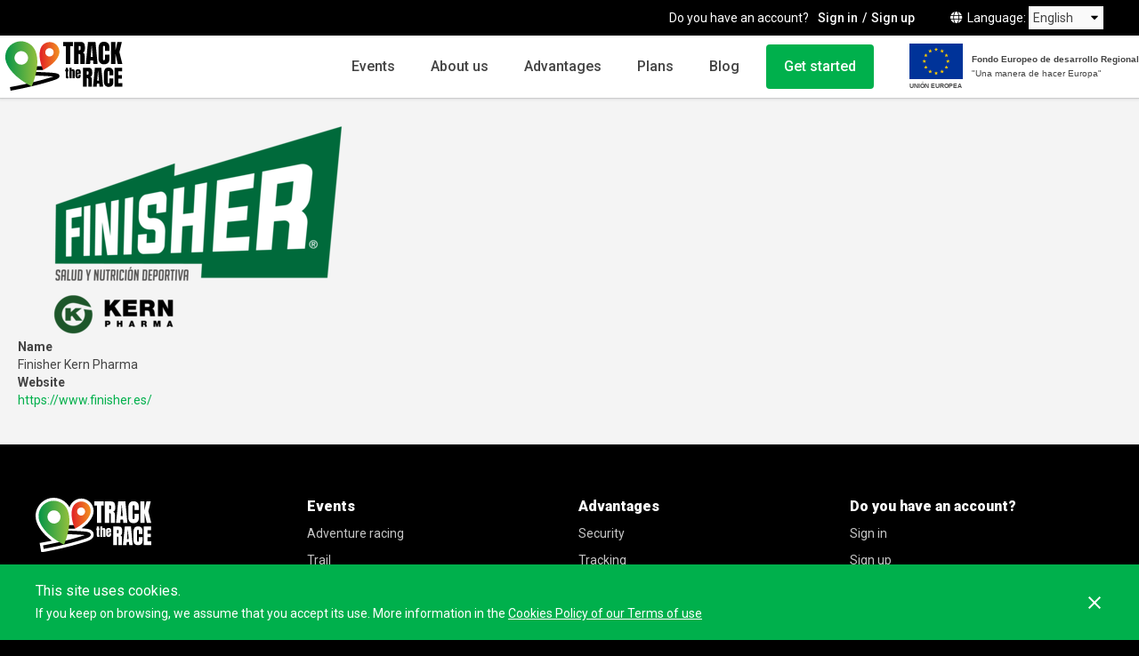

--- FILE ---
content_type: text/html; charset=utf-8
request_url: https://tracktherace.com/en/infinitriman-2020/sponsors/388/info
body_size: 4698
content:
<!DOCTYPE html>
<html lang="en">
<head>
  <title>Tracktherace | Sport events management and GPS tracking</title>
<meta name="description" content="Platform for GPS tracking and sport events management for sports like adventure races, orienteering, trails and ultratrails or cycling races" />
<meta name="keywords" content="tracktherace,GPS,tracking,sport event,chrono,timing,racing,adventure race,orienteering,trail running,mtb,cycling" />
<meta name="author" content="Track The Life, S.L." />
<meta charset="UTF-8" />

  <link href="https://tracktherace.com/en/infinitriman-2020/sponsors/388/info" rel="canonical" />
      <link rel="alternate" hreflang="es" href="https://tracktherace.com/es/infinitriman-2020/sponsors/388/info" />
      <link rel="alternate" hreflang="en" href="https://tracktherace.com/en/infinitriman-2020/sponsors/388/info" />
      <link rel="alternate" hreflang="ca" href="https://tracktherace.com/ca/infinitriman-2020/sponsors/388/info" />
      <link rel="alternate" hreflang="fr" href="https://tracktherace.com/fr/infinitriman-2020/sponsors/388/info" />
      <link rel="alternate" hreflang="pt" href="https://tracktherace.com/pt/infinitriman-2020/sponsors/388/info" />
      <link rel="alternate" hreflang="sk" href="https://tracktherace.com/sk/infinitriman-2020/sponsors/388/info" />
    <link rel="alternate" hreflang="x-default" href="https://tracktherace.com/infinitriman-2020/sponsors/388/info" />
  <meta property="og:url" content="https://tracktherace.com/en/infinitriman-2020/sponsors/388/info"/>

<meta property="og:title" content="Tracktherace | Sport events management and GPS tracking"/>
<meta property="og:description" content="Platform for GPS tracking and sport events management for sports like adventure races, orienteering, trails and ultratrails or cycling races"/>
<meta property="og:image" content="https://tracktherace.com/static/images/ttr-logo.png"/>
<meta property="og:image:secure_url" content="https://tracktherace.com/static/images/ttr-logo.png"/>
<meta property="og:type" content="website"/>
<meta name="robots" content="index, follow">
<link href="https://tracktherace.com/sitemap.xml.gz" rel="sitemap" type="application/xml" />
<meta name="viewport" content="width=device-width">
<meta name="google-site-verification" content="dH0qUn3IT6oWFURDrfYZQH6NzAqgErG7thc3qNBCoU0" />
<meta name="theme-color" content="#000"><!-- $highlight-color -->
<link rel="shortcut icon" type="image/x-icon" href="https://tracktherace.com/assets/favicon-5206f70ddebf9636e5e536e04225783632be43765f4504dd6280c14404eb5e51.ico" />
<meta name="csrf-param" content="authenticity_token" />
<meta name="csrf-token" content="S82e7JLiRreRyG4RXTXfJaHI0GFADEgk+6BtH4omU3aD4m0fkJ7SMPIj1ODlGO1ukQIv68Ee9uReWY6JovD8Hw==" />

  <link rel="preconnect" href="https://fonts.gstatic.com">
  <link href="https://fonts.googleapis.com/css2?family=Anton&family=Roboto:ital,wght@0,400;0,500;0,700;0,900;1,400;1,500;1,700;1,900&display=swap" rel="stylesheet">

    <script src="https://cdnjs.cloudflare.com/ajax/libs/jquery/1.12.4/jquery.min.js"></script>
  <script src="https://cdnjs.cloudflare.com/ajax/libs/jqueryui/1.12.1/jquery-ui.min.js"></script>
  <script src="https://cdnjs.cloudflare.com/ajax/libs/jquery-ujs/1.2.2/rails.min.js"></script>
  <link rel="stylesheet" href="https://cdnjs.cloudflare.com/ajax/libs/hopscotch/0.3.1/css/hopscotch.min.css" />
  <script src="https://cdnjs.cloudflare.com/ajax/libs/magnific-popup.js/1.1.0/jquery.magnific-popup.min.js"></script>
  <link rel="stylesheet" href="https://cdnjs.cloudflare.com/ajax/libs/magnific-popup.js/1.1.0/magnific-popup.min.css" />
  <script src="https://cdnjs.cloudflare.com/ajax/libs/js-cookie/1.5.1/js.cookie.min.js"></script>
  <script src="https://cdnjs.cloudflare.com/ajax/libs/fotorama/4.6.4/fotorama.min.js"></script>
  <link rel="stylesheet" href="https://cdnjs.cloudflare.com/ajax/libs/fotorama/4.6.4/fotorama.min.css" />
  <script src="https://cdnjs.cloudflare.com/ajax/libs/humanize-duration/3.13.0/humanize-duration.min.js"></script>
  <script src="https://cdnjs.cloudflare.com/ajax/libs/jquery-throttle-debounce/1.1/jquery.ba-throttle-debounce.min.js"></script>
  <script src="https://cdnjs.cloudflare.com/ajax/libs/jquery-color/2.1.2/jquery.color.min.js"></script>
  <script src="https://cdnjs.cloudflare.com/ajax/libs/jquery-dropdown/1.0.6/jquery.dropdown.min.js"></script>
  <script src="https://cdnjs.cloudflare.com/ajax/libs/moment.js/2.21.0/moment-with-locales.min.js"></script>
  <script src="https://cdnjs.cloudflare.com/ajax/libs/moment-timezone/0.5.42/moment-timezone-with-data-1970-2030.min.js"></script>
  <script src="https://cdnjs.cloudflare.com/ajax/libs/moment-duration-format/1.3.0/moment-duration-format.min.js"></script>
  <script src="https://cdnjs.cloudflare.com/ajax/libs/OwlCarousel2/2.3.4/owl.carousel.min.js"></script>

  <script>
    window.dataLayer = window.dataLayer || [];
  </script>
  <link rel="stylesheet" media="screen" href="https://tracktherace.com/assets/application-a5fb0c99b68267d1a990f6ea398f54a6e41eb2a953bb77c5ae36b0c4dc102b22.css" />
<script src="https://tracktherace.com/assets/application-4e73dddfdb8f43d16b4d3331f351089673e0a5174da167ca0e373962a6b25968.js"></script>
<script type="text/javascript">
  I18n.defaultLocale = 'en'
  I18n.locale = 'en'
  I18n.fallbacks = true
  moment.locale(I18n.locale)
  if ( window.CKEDITOR && ( !CKEDITOR.env.ie || CKEDITOR.env.version > 7 ) ){
    CKEDITOR.env.isCompatible = true
  }
  var globalVars = {
    isProduction: true,
    initSocialNetworkPlugins: true,
    facebookAppId: 230843183754018,
    googleAnalyticsAppId: 'UA-37752606-2',
    googleTagManagerContainerId: 'GTM-KQ9GPDW',
    isBrowserMobile: false,
    isFullscreenLayout: false,
    inspectlet: false,
    isSuperUser: false
  }
</script>

<script src="https://tracktherace.com/assets/uncompiled/async-d10074959dba1ef82852d56234fdc7ea46a0d1b6aa4bced836c9c72b1c0de405.js"></script>
<script src="https://tracktherace.com/assets/c_sponsors-118edb7605ed31fbbfe9d22133407ae6936eb3d352cefdf194820fcc285a18e8.js"></script>

  <script>
    var dataLayerObject = {}
      dataLayerObject['pageType'] = 'sponsors#info'
      dataLayerObject['userRegistered'] = 'false'

    window.dataLayer.push(dataLayerObject)
  </script>
  <script async src="//pagead2.googlesyndication.com/pagead/js/adsbygoogle.js"></script>
  <script>
    (adsbygoogle = window.adsbygoogle || []).push({
      google_ad_client: "ca-pub-5541301048037980",
      enable_page_level_ads: true
    });
  </script>
  
</head>
<body class="">
  <noscript>
    <iframe src="https://www.googletagmanager.com/ns.html?id=GTM-KQ9GPDW" height="0" width="0" style="display:none;visibility:hidden"></iframe>
  </noscript>

    <div class="NavDesktop">
  <div class="NavDesktop_top">
      <span class="NavDesktop_accountQuestion">
        Do you have an account?
      </span>
      <a class="NavDesktop_signIn" href="/en/sign-in">Sign in</a>
      <a class="NavDesktop_signUp" href="/en/sign-up">Sign up</a>
    <div class="LanguageSelector">
  <span><i class="fas fa-globe"></i>Language</span>
  <form>
  <select onChange="window.location.href = this.value">
    <option  value="https://tracktherace.com/es/infinitriman-2020/sponsors/388/info">Spanish</option>
    <option selected value="https://tracktherace.com/en/infinitriman-2020/sponsors/388/info">English</option>
    <option  value="https://tracktherace.com/ca/infinitriman-2020/sponsors/388/info">Catalan</option>
    <option  value="https://tracktherace.com/fr/infinitriman-2020/sponsors/388/info">French</option>
    <option  value="https://tracktherace.com/pt/infinitriman-2020/sponsors/388/info">Portuguese</option>
    <option  value="https://tracktherace.com/sk/infinitriman-2020/sponsors/388/info">Slovak</option>
  </select>
  </form>
</div>
  </div>

  <div class="NavDesktop_bottom">
    <a class="NavDesktop_logo" href="/en"><img alt="Tracktherace" src="https://tracktherace.com/assets/corporative/ttr_logo-933e67017f0c486f2ee09852405e81d71c7d7dd35a91403a650d2b3afa4f5dc7.svg" /></a>
    <div>
        <button data-nav-desktop="events_menu_trigger" class='NavDesktop_link NavDesktop_link___events'>Events</button>
        <a class="NavDesktop_link" href="/en/about-us">About us</a>
        <a class="NavDesktop_link" href="/en/advantages">Advantages</a>
        <a class="NavDesktop_link" href="/en/plans">Plans</a>
        <a href="https://tracktherace.com/blog" class='NavDesktop_link'>Blog</a>
        <a class="NavDesktop_contract " href="/en/get-started">Get started</a>
        <div class="FederBadge FederBadge___inNav " >
  <div>
    <img class="FederBadge_logo" alt="Unión europea" src="https://tracktherace.com/assets/ue_flag-4535eb2708dbe8f85b7e3bea365f2d62340d73ea8a0552328466e691029837ed.svg" />
    <p class="FederBadge_UE">UNIÓN EUROPEA</p>
  </div>
  <div>
    <p class="FederBadge_Feder">Fondo Europeo de desarrollo Regional</p>
    <p class="FederBadge_slogan">"Una manera de hacer Europa"</p>
  </div>
</div>


    </div>
  </div>
</div>

    <div class="EventsMenu" data-nav-desktop="events_menu" style="display: none;">
    <div class="EventsMenu_header">
      <span class="EventsMenu_title">Events</span>
      <a href="/en/sports-events" class="EventsMenu_viewAll">View all</a>
      <button class="EventsMenu_close" data-nav-desktop="events_menu_close"></button>
    </div>
    <div class="EventsMenu_list">
        <a href="/en/sports-events/adventure-races" class="EventsMenuItem">
          <img class="EventsMenuItem_img" src="https://tracktherace.com/assets/events_filter/adventure_races_l-b373e89204fcbaf8d72fd9e33c876b5b170a574ad8221b099520ab2ddfc5044b.jpg" alt="Adventure races l" />
          <div class="EventsMenuItem_info">
            <span class="EventsMenuItem_title">Adventure racing</span>
            <span class="EventsMenuItem_description">Adventure and expedition races</span>
          </div>
        </a>
        <a href="/en/sports-events/trail-running" class="EventsMenuItem">
          <img class="EventsMenuItem_img" src="https://tracktherace.com/assets/events_filter/trail_running_l-ead91d86cf27b30768bc7e1e346e6e6fd0507f65ecd381ebb2fa40fa439f6d5a.jpg" alt="Trail running l" />
          <div class="EventsMenuItem_info">
            <span class="EventsMenuItem_title">Trail</span>
            <span class="EventsMenuItem_description">Trails, Ultra-trails, stage races</span>
          </div>
        </a>
        <a href="/en/sports-events/cycling" class="EventsMenuItem">
          <img class="EventsMenuItem_img" src="https://tracktherace.com/assets/events_filter/road_bike_l-4296f1c53ccf62984e4024d9d0195e5f546b4cc0edd429d81283e44bf632dfb6.jpg" alt="Road bike l" />
          <div class="EventsMenuItem_info">
            <span class="EventsMenuItem_title">Road Cycling</span>
            <span class="EventsMenuItem_description">Long distance, ultra long distance, stage races, brevets</span>
          </div>
        </a>
        <a href="/en/sports-events/mtb" class="EventsMenuItem">
          <img class="EventsMenuItem_img" src="https://tracktherace.com/assets/events_filter/mtb_l-529f4e709b3f034b6b33d331c94f18b4a79dfd7076286754326484202c3a2047.jpg" alt="Mtb l" />
          <div class="EventsMenuItem_info">
            <span class="EventsMenuItem_title">Mountain Bike</span>
            <span class="EventsMenuItem_description">Cross-country, cross-country Ultra-marathon, self-supported cycling, endurance, stage races, downhill, enduro, cyclo-cross</span>
          </div>
        </a>
        <a href="/en/sports-events/motor" class="EventsMenuItem">
          <img class="EventsMenuItem_img" src="https://tracktherace.com/assets/events_filter/motor_l-d9a9bc74c7a39855b7781b0ad2fdc3103d1f11cc0765b56f0a8b053db56867c6.jpg" alt="Motor l" />
          <div class="EventsMenuItem_info">
            <span class="EventsMenuItem_title">Motor</span>
            <span class="EventsMenuItem_description">Motorcycle touring, enduro, motor gathering, regularity rallies, navigation</span>
          </div>
        </a>
        <a href="/en/sports-events/orienteering" class="EventsMenuItem">
          <img class="EventsMenuItem_img" src="https://tracktherace.com/assets/events_filter/orienteering_l-cf89eaca1c853f9331e8129bafba60889db342cd38fa3da725e3e094c597bf57.jpg" alt="Orienteering l" />
          <div class="EventsMenuItem_info">
            <span class="EventsMenuItem_title">Orienteering</span>
            <span class="EventsMenuItem_description">Foot-O, MTB-O, Ski-O</span>
          </div>
        </a>
        <a href="/en/sports-events/water-sports" class="EventsMenuItem">
          <img class="EventsMenuItem_img" src="https://tracktherace.com/assets/events_filter/water_sports_l-39dfdf41fa3ada1cf7ecc85d5d4b0159da4eea6ed3b41265075d4704f4a8791b.jpg" alt="Water sports l" />
          <div class="EventsMenuItem_info">
            <span class="EventsMenuItem_title">Water sports</span>
            <span class="EventsMenuItem_description">Open water swimming, sailing, Stand Up Paddle, kayak, Surf Ski</span>
          </div>
        </a>
        <a href="/en/sports-events/triathlon" class="EventsMenuItem">
          <img class="EventsMenuItem_img" src="https://tracktherace.com/assets/events_filter/triathlon_l-86d61915490e33afd564bfc5298bc7246e9a0c49b3481ccd1c39deaff819c330.jpg" alt="Triathlon l" />
          <div class="EventsMenuItem_info">
            <span class="EventsMenuItem_title">Triathlon</span>
            <span class="EventsMenuItem_description">Duathlon, triathlon, ultraman, ironman, Swim &amp; Run</span>
          </div>
        </a>
        <a href="/en/sports-events/other" class="EventsMenuItem">
          <img class="EventsMenuItem_img" src="https://tracktherace.com/assets/events_filter/other_l-0e8e26ccd070264842cab595d21f6ff8539a191b1ade540d67691a60a9a5b2a7.jpg" alt="Other l" />
          <div class="EventsMenuItem_info">
            <span class="EventsMenuItem_title">Other</span>
            <span class="EventsMenuItem_description">Other sports</span>
          </div>
        </a>
    </div>
  </div>



  <div id="page_wrapper">


    <div id="sponsors_info" class="standard_width">
  <div class="divide_box full_size">
    <div class="data_box">
      <img class="sponsor" src="https://tracktherace.com/storage/sponsor-logo-88071a61-3d11-4d6e-b5b5-9c97f26c2082" alt="Sponsor logo 88071a61 3d11 4d6e b5b5 9c97f26c2082" />
      <dl>
        <dt>Name</dt>
        <dd>Finisher Kern Pharma</dd>
        <dt>Website</dt>
        <dd><a href="https://www.finisher.es/" target="_blank" class="link">https://www.finisher.es/</a></dd>
      </dl>
    </div>
  </div>
</div>

  </div>

    <footer class="Footer">
    <div class="BoundedContent">
      <div class="Footer_columns">
        <div class="Footer_column Footer_column___ttr">
          <a class="Footer_logo" alt="Tracktherace" href="/en"><img alt="Tracktherace" src="https://tracktherace.com/assets/corporative/ttr_logo_white-541f5b2e245c0d8874e7fb896ad6e7bebe8029d1b42182dea9a4c0d2c22eaa6d.svg" /></a>
          <span class="Footer_copyright">© 2023 <a href="https://tracktherace.com" target="_blank">Tracktherace</a>.<br> All rights reserved.</span>
          <a href="/en/about-us">About us</a>
          <a href="https://tracktherace.com/blog">Blog</a>
          <a href="/en/contact">Contact</a>
          <a href="/en/terms-of-use">Terms of use</a>
        </div>
        <div class="Footer_column">
          <p class="Footer_columnTitle">
          <a href="/en/sports-events" class="EventsMenu_viewAll">Events</a></p>
            <a href="/en/sports-events/adventure-races">Adventure racing</a>
            <a href="/en/sports-events/trail-running">Trail</a>
            <a href="/en/sports-events/cycling">Road Cycling</a>
            <a href="/en/sports-events/mtb">Mountain Bike</a>
            <a href="/en/sports-events/motor">Motor</a>
            <a href="/en/sports-events/orienteering">Orienteering</a>
            <a href="/en/sports-events/water-sports">Water sports</a>
            <a href="/en/sports-events/triathlon">Triathlon</a>
            <a href="/en/sports-events/other">Other</a>
        </div>
        <div class="Footer_column">
          <div class="Footer_columnGroup">
            <p class="Footer_columnTitle"><a href="/en/advantages">Advantages</a></p>
            <a href="/en/advantages/security">Security</a>
            <a href="/en/advantages/tracking">Tracking</a>
            <a href="/en/advantages/management">Management</a>
            <a href="/en/advantages/profitability">Profitability</a>
            <a href="/en/advantages/promotion">Promotion</a>
          </div>
          <div class="Footer_columnGroup">
            <p class="Footer_columnTitle">Get started</p>
            <a href="/en/plans">Plans</a>
            <a href="/en/get-started">Budget request</a>
          </div>
        </div>
        <div class="Footer_column">
            <div class="Footer_columnGroup">
              <p class="Footer_columnTitle">Do you have an account?</p>
              <a href="/en/sign-in">Sign in</a>
              <a href="/en/sign-up">Sign up</a>
            </div>
          <div class="Footer_columnGroup">
            <p class="Footer_columnTitle">Social</p>
            <a href="https://www.facebook.com/tracktherace/" target="_blank" rel="noreferrer noopener"><i class="fab fa-facebook-f"></i>Facebook</a>
            <a href="https://twitter.com/tracktherace" target="_blank" rel="noreferrer noopener"><i class="fab fa-twitter"></i>Twitter</a>
            <a href="https://www.instagram.com/tracktherace" target="_blank" rel="noreferrer noopener"><i class="fab fa-instagram"></i>Instagram</a>
          </div>
        </div>
      </div>
      <div class="Footer_legal">
        <div class="FederBadge FederBadge___inFooter " >
  <div>
    <img class="FederBadge_logo" alt="Unión europea" src="https://tracktherace.com/assets/ue_flag-4535eb2708dbe8f85b7e3bea365f2d62340d73ea8a0552328466e691029837ed.svg" />
    <p class="FederBadge_UE">UNIÓN EUROPEA</p>
  </div>
  <div>
    <p class="FederBadge_Feder">Fondo Europeo de desarrollo Regional</p>
    <p class="FederBadge_slogan">"Una manera de hacer Europa"</p>
  </div>
</div>


        <p class="Feder_info">Track the life S.L.U. en el marco del Programa ICEX Next, ha contado con el apoyo de ICEX y con la cofinanciación del fondo europeo FEDER.<br> La finalidad de este apoyo es contribuir al desarrollo internacional de la empresa y de su entorno</p>
      </div>
    </div>
  </footer>




  <div id="cookies_alert" class="row" data-dom="cookies">
  <div class="bounded-content">
    <div class="text">
      <p class="title">This site uses cookies.</p>
      <p>If you keep on browsing, we assume that you accept its use. More information in the <a href="/en/terms-of-use">Cookies Policy of our Terms of use</a></p>
    </div>
    <div id="close_cookies" data-dom="cookies-close"></div>
  </div>
</div>

  <div id="data_loader" data-dom="loader" class="hide">
	<span class="move"></span>
	<span class="text">Loading</span>
</div>

  
</body>
</html>


--- FILE ---
content_type: text/html; charset=utf-8
request_url: https://www.google.com/recaptcha/api2/aframe
body_size: 184
content:
<!DOCTYPE HTML><html><head><meta http-equiv="content-type" content="text/html; charset=UTF-8"></head><body><script nonce="j4D1VXGc-CHN6570WkPAtA">/** Anti-fraud and anti-abuse applications only. See google.com/recaptcha */ try{var clients={'sodar':'https://pagead2.googlesyndication.com/pagead/sodar?'};window.addEventListener("message",function(a){try{if(a.source===window.parent){var b=JSON.parse(a.data);var c=clients[b['id']];if(c){var d=document.createElement('img');d.src=c+b['params']+'&rc='+(localStorage.getItem("rc::a")?sessionStorage.getItem("rc::b"):"");window.document.body.appendChild(d);sessionStorage.setItem("rc::e",parseInt(sessionStorage.getItem("rc::e")||0)+1);localStorage.setItem("rc::h",'1768620323226');}}}catch(b){}});window.parent.postMessage("_grecaptcha_ready", "*");}catch(b){}</script></body></html>

--- FILE ---
content_type: application/javascript
request_url: https://tracktherace.com/assets/c_sponsors-118edb7605ed31fbbfe9d22133407ae6936eb3d352cefdf194820fcc285a18e8.js
body_size: -194
content:
function setImage(){new ImageCrop($('[data-crop="sponsor-logo"]'),{attribute:"logo",image_url:$("[data-sponsor-logo-url]").data("sponsor-logo-url"),$field_base64:$("[data-crop='field-base64']"),$field_remove:$("[data-crop='field-remove']")})}var SponsorsController=Paloma.controller("Sponsors");SponsorsController.prototype.edit=function(){setImage()},SponsorsController.prototype["new"]=function(){setImage()};

--- FILE ---
content_type: application/javascript
request_url: https://tracktherace.com/assets/application-4e73dddfdb8f43d16b4d3331f351089673e0a5174da167ca0e373962a6b25968.js
body_size: 62138
content:
function handleEventsMenu(){openNavDesktopMenu($navDesktopEventsMenuTrigger,$navDesktopEventsMenu),closeNavDesktopMenu($navDesktopEventsMenuCloseButton,$navDesktopEventsMenu)}function openNavDesktopMenu($trigger,$menu){$trigger.on("click",function(ev){ev.preventDefault(),$body.addClass(freezeBodyClazz),$menu.fadeIn()})}function closeNavDesktopMenu($trigger,$menu){$trigger.on("click",function(ev){ev.preventDefault(),$body.removeClass(freezeBodyClazz),$menu.fadeOut()})}function handleTouchMenu(){openNavTouchMenu($navTouchMenuTrigger,$navTouchMenu,$navTouchMenuOverlay),closeNavTouchMenu($navTouchMenuCloseButton,$navTouchMenu,$navTouchMenuOverlay)}function handleUserTouchMenu(){openNavTouchMenu($navTouchUserMenuTrigger,$navTouchUserMenu,$navTouchUserMenuOverlay),closeNavTouchMenu($navTouchUserMenuCloseButton,$navTouchUserMenu,$navTouchUserMenuOverlay),resetNavTouchMenuCollapses()}function openNavTouchMenu($trigger,$menu,$overlay){$trigger.on("click",function(ev){ev.preventDefault(),$menu.hasClass(touchMenuClosedClazz)&&$menu.removeClass(touchMenuClosedClazz),$body.addClass(freezeBodyClazz),$menu.addClass(touchMenuOpenClazz),$overlay.fadeIn()})}function closeNavTouchMenu($trigger,$menu,$overlay){$trigger.on("click",function(ev){ev.preventDefault(),$body.removeClass(freezeBodyClazz),$menu.removeClass(touchMenuOpenClazz),$menu.addClass(touchMenuClosedClazz),$overlay.fadeOut()})}function toggleNavTouchMenuCollapses(){$navTouchCollapseTrigger.on("click",function(ev){ev.preventDefault(),$(this).toggleClass(navTouchMenuTriggerActiveClazz),$(this).next(navTouchCollapseContent).slideToggle()})}function resetNavTouchMenuCollapses(){$navTouchMenuCloseButton.on("click",function(){$navTouchCollapseContent.hide(),$navTouchCollapseTrigger.removeClass(navTouchMenuTriggerActiveClazz)})}function cookiesAlert(){if(!localStorage.getItem("cookies")){var $cookies=$("[data-dom=cookies]");$cookies.fadeIn(200),$cookies.find('[data-dom="cookies-close"]').on("click",function(e){e.preventDefault(),$cookies.fadeOut(200)}),$("*").on("click",function(){localStorage.setItem("cookies",!0)})}}function loader(show){var $loader=$('[data-dom="loader"]');show&&!loaderTime?loaderTime=setTimeout(function(){$loader.fadeIn(100)},1e3):(loaderTime&&(clearTimeout(loaderTime),loaderTime=null),$loader.fadeOut(200))}var freezeBodyClazz,$body,$navDesktopEventsMenu,$navDesktopEventsMenuTrigger,$navDesktopEventsMenuCloseButton,$navTouchMenuTrigger,$navTouchMenu,$navTouchMenuCloseButton,navTouchMenuTriggerActiveClazz,$navTouchUserMenuTrigger,$navTouchUserMenu,$navTouchUserMenuCloseButton,$navTouchCollapseTrigger,navTouchCollapseContent,$navTouchCollapseContent,touchMenuOpenClazz,touchMenuClosedClazz,$navTouchMenuOverlay,$navTouchUserMenuOverlay;!function(root,factory){"function"==typeof define&&define.amd?define("i18n",function(){return factory(root)}):"object"==typeof module&&module.exports?module.exports=factory(root):root.I18n=factory(root)}(this,function(global){"use strict";var I18n=global&&global.I18n||{},slice=Array.prototype.slice,padding=function(number){return("0"+number.toString()).substr(-2)},toFixed=function(number,precision){return decimalAdjust("round",number,-precision).toFixed(precision)},isObject=function(obj){var type=typeof obj;return"function"===type||"object"===type},isFunction=function(func){return"function"===typeof func},isSet=function(value){return null!=value},isArray=function(val){return Array.isArray?Array.isArray(val):"[object Array]"===Object.prototype.toString.call(val)},isString=function(val){return"string"==typeof val||"[object String]"===Object.prototype.toString.call(val)},isNumber=function(val){return"number"==typeof val||"[object Number]"===Object.prototype.toString.call(val)},isBoolean=function(val){return!0===val||!1===val},isNull=function(val){return null===val},decimalAdjust=function(type,value,exp){return void 0===exp||0==+exp?Math[type](value):(value=+value,exp=+exp,isNaN(value)||"number"!=typeof exp||exp%1!=0?NaN:(value=value.toString().split("e"),+((value=(value=Math[type](+(value[0]+"e"+(value[1]?+value[1]-exp:-exp)))).toString().split("e"))[0]+"e"+(value[1]?+value[1]+exp:exp))))},lazyEvaluate=function(message,scope){return isFunction(message)?message(scope):message},merge=function(dest,obj){var key,value;for(key in obj)obj.hasOwnProperty(key)&&(value=obj[key],isString(value)||isNumber(value)||isBoolean(value)||isArray(value)||isNull(value)?dest[key]=value:(null==dest[key]&&(dest[key]={}),merge(dest[key],value)));return dest},DATE={day_names:["Sunday","Monday","Tuesday","Wednesday","Thursday","Friday","Saturday"],abbr_day_names:["Sun","Mon","Tue","Wed","Thu","Fri","Sat"],month_names:[null,"January","February","March","April","May","June","July","August","September","October","November","December"],abbr_month_names:[null,"Jan","Feb","Mar","Apr","May","Jun","Jul","Aug","Sep","Oct","Nov","Dec"],meridian:["AM","PM"]},NUMBER_FORMAT={precision:3,separator:".",delimiter:",",strip_insignificant_zeros:!1},CURRENCY_FORMAT={unit:"$",precision:2,format:"%u%n",sign_first:!0,delimiter:",",separator:"."},PERCENTAGE_FORMAT={unit:"%",precision:3,format:"%n%u",separator:".",delimiter:""},SIZE_UNITS=[null,"kb","mb","gb","tb"],DEFAULT_OPTIONS={defaultLocale:"en",locale:"en",defaultSeparator:".",placeholder:/(?:\{\{|%\{)(.*?)(?:\}\}?)/gm,fallbacks:!1,translations:{},missingBehaviour:"message",missingTranslationPrefix:""};return I18n.reset=function(){var key;for(key in DEFAULT_OPTIONS)this[key]=DEFAULT_OPTIONS[key]},I18n.initializeOptions=function(){var key;for(key in DEFAULT_OPTIONS)isSet(this[key])||(this[key]=DEFAULT_OPTIONS[key])},I18n.initializeOptions(),I18n.locales={},I18n.locales.get=function(locale){var result=this[locale]||this[I18n.locale]||this["default"];return isFunction(result)&&(result=result(locale)),!1===isArray(result)&&(result=[result]),result},I18n.locales["default"]=function(locale){var locales=[],list=[];return locale&&locales.push(locale),!locale&&I18n.locale&&locales.push(I18n.locale),I18n.fallbacks&&I18n.defaultLocale&&locales.push(I18n.defaultLocale),locales.forEach(function(locale){var localeParts=locale.split("-"),firstFallback=null,secondFallback=null;3===localeParts.length?(firstFallback=[localeParts[0],localeParts[1]].join("-"),secondFallback=localeParts[0]):2===localeParts.length&&(firstFallback=localeParts[0]),-1===list.indexOf(locale)&&list.push(locale),I18n.fallbacks&&[firstFallback,secondFallback].forEach(function(nullableFallbackLocale){null!=nullableFallbackLocale&&nullableFallbackLocale!==locale&&-1===list.indexOf(nullableFallbackLocale)&&list.push(nullableFallbackLocale)})}),locales.length||locales.push("en"),list},I18n.pluralization={},I18n.pluralization.get=function(locale){return this[locale]||this[I18n.locale]||this["default"]},I18n.pluralization["default"]=function(count){switch(count){case 0:return["zero","other"];case 1:return["one"];default:return["other"]}},I18n.currentLocale=function(){return this.locale||this.defaultLocale},I18n.isSet=isSet,I18n.lookup=function(scope,options){options=options||{};var locale,scopes,fullScope,translations,locales=this.locales.get(options.locale).slice();for(fullScope=this.getFullScope(scope,options);locales.length;)if(locale=locales.shift(),scopes=fullScope.split(this.defaultSeparator),translations=this.translations[locale]){for(;scopes.length&&(translations=translations[scopes.shift()])!==undefined&&null!==translations;);if(translations!==undefined&&null!==translations)return translations}if(isSet(options.defaultValue))return lazyEvaluate(options.defaultValue,scope)},I18n.pluralizationLookupWithoutFallback=function(count,locale,translations){var pluralizerKey,message,pluralizerKeys=this.pluralization.get(locale)(count);if(isObject(translations))for(;pluralizerKeys.length;)if(pluralizerKey=pluralizerKeys.shift(),isSet(translations[pluralizerKey])){message=translations[pluralizerKey];break}return message},I18n.pluralizationLookup=function(count,scope,options){options=options||{};var locale,scopes,translations,message,locales=this.locales.get(options.locale).slice();for(scope=this.getFullScope(scope,options);locales.length;)if(locale=locales.shift(),scopes=scope.split(this.defaultSeparator),translations=this.translations[locale]){for(;scopes.length&&(translations=translations[scopes.shift()],isObject(translations));)0===scopes.length&&(message=this.pluralizationLookupWithoutFallback(count,locale,translations));if(null!=message)break}return null==message&&isSet(options.defaultValue)&&(message=isObject(options.defaultValue)?this.pluralizationLookupWithoutFallback(count,options.locale,options.defaultValue):options.defaultValue,translations=options.defaultValue),{message:message,translations:translations}},I18n.meridian=function(){var time=this.lookup("time"),date=this.lookup("date");return time&&time.am&&time.pm?[time.am,time.pm]:date&&date.meridian?date.meridian:DATE.meridian},I18n.prepareOptions=function(){for(var subject,args=slice.call(arguments),options={};args.length;)if("object"==typeof(subject=args.shift()))for(var attr in subject)subject.hasOwnProperty(attr)&&(isSet(options[attr])||(options[attr]=subject[attr]));return options},I18n.createTranslationOptions=function(scope,options){var translationOptions=[{scope:scope}];return isSet(options.defaults)&&(translationOptions=translationOptions.concat(options.defaults)),isSet(options.defaultValue)&&translationOptions.push({message:options.defaultValue}),translationOptions},I18n.translate=function(scope,options){options=options||{};var translation,translationOptions=this.createTranslationOptions(scope,options),usedScope=scope,optionsWithoutDefault=this.prepareOptions(options);return delete optionsWithoutDefault.defaultValue,translationOptions.some(function(translationOption){if(isSet(translationOption.scope)?(usedScope=translationOption.scope,translation=this.lookup(usedScope,optionsWithoutDefault)):isSet(translationOption.message)&&(translation=lazyEvaluate(translationOption.message,scope)),translation!==undefined&&null!==translation)return!0},this)?("string"==typeof translation?translation=this.interpolate(translation,options):isArray(translation)?translation=translation.map(function(t){return"string"==typeof t?this.interpolate(t,options):t},this):isObject(translation)&&isSet(options.count)&&(translation=this.pluralize(options.count,usedScope,options)),translation):this.missingTranslation(scope,options)},I18n.interpolate=function(message,options){if(null==message)return message;options=options||{};var placeholder,value,name,regex,matches=message.match(this.placeholder);if(!matches)return message;for(;matches.length;)name=(placeholder=matches.shift()).replace(this.placeholder,"$1"),value=isSet(options[name])?options[name].toString().replace(/\$/gm,"_#$#_"):name in options?this.nullPlaceholder(placeholder,message,options):this.missingPlaceholder(placeholder,message,options),regex=new RegExp(placeholder.replace(/{/gm,"\\{").replace(/}/gm,"\\}")),message=message.replace(regex,value);return message.replace(/_#\$#_/g,"$")},I18n.pluralize=function(count,scope,options){var pluralizer,result;return options=this.prepareOptions({count:String(count)},options),"undefined"==typeof(result=this.pluralizationLookup(count,scope,options)).translations||null==result.translations?this.missingTranslation(scope,options):"undefined"!=typeof result.message&&null!=result.message?this.interpolate(result.message,options):(pluralizer=this.pluralization.get(options.locale),this.missingTranslation(scope+"."+pluralizer(count)[0],options))},I18n.missingTranslation=function(scope,options){if("guess"===this.missingBehaviour){var s=scope.split(".").slice(-1)[0];return(this.missingTranslationPrefix.length>0?this.missingTranslationPrefix:"")+s.replace("_"," ").replace(/([a-z])([A-Z])/g,function(match,p1,p2){return p1+" "+p2.toLowerCase()})}return'[missing "'+[null!=options&&null!=options.locale?options.locale:this.currentLocale(),this.getFullScope(scope,options)].join(this.defaultSeparator)+'" translation]'},I18n.missingPlaceholder=function(placeholder){return"[missing "+placeholder+" value]"},I18n.nullPlaceholder=function(){return I18n.missingPlaceholder.apply(I18n,arguments)},I18n.toNumber=function(number,options){options=this.prepareOptions(options,this.lookup("number.format"),NUMBER_FORMAT);var precision,formattedNumber,negative=number<0,parts=toFixed(Math.abs(number),options.precision).toString().split("."),buffer=[],format=options.format||"%n",sign=negative?"-":"";for(number=parts[0],precision=parts[1];number.length>0;)buffer.unshift(number.substr(Math.max(0,number.length-3),3)),number=number.substr(0,number.length-3);return formattedNumber=buffer.join(options.delimiter),options.strip_insignificant_zeros&&precision&&(precision=precision.replace(/0+$/,"")),options.precision>0&&precision&&(formattedNumber+=options.separator+precision),formattedNumber=(format=options.sign_first?"%s"+format:format.replace("%n","%s%n")).replace("%u",options.unit).replace("%n",formattedNumber).replace("%s",sign)},I18n.toCurrency=function(number,options){return options=this.prepareOptions(options,this.lookup("number.currency.format"),this.lookup("number.format"),CURRENCY_FORMAT),this.toNumber(number,options)},I18n.localize=function(scope,value,options){switch(options||(options={}),scope){case"currency":return this.toCurrency(value);case"number":return scope=this.lookup("number.format"),this.toNumber(value,scope);case"percentage":return this.toPercentage(value);default:var localizedValue;return localizedValue=scope.match(/^(date|time)/)?this.toTime(scope,value):value.toString(),this.interpolate(localizedValue,options)}},I18n.parseDate=function(date){var matches,convertedDate,fraction;if(null==date)return date;if("object"==typeof date)return date;if(matches=date.toString().match(/(\d{4})-(\d{2})-(\d{2})(?:[ T](\d{2}):(\d{2}):(\d{2})([\.,]\d{1,3})?)?(Z|\+00:?00)?/)){for(var i=1;i<=6;i++)matches[i]=parseInt(matches[i],10)||0;matches[2]-=1,fraction=matches[7]?1e3*("0"+matches[7]):null,convertedDate=matches[8]?new Date(Date.UTC(matches[1],matches[2],matches[3],matches[4],matches[5],matches[6],fraction)):new Date(matches[1],matches[2],matches[3],matches[4],matches[5],matches[6],fraction)}else"number"==typeof date?(convertedDate=new Date).setTime(date):date.match(/([A-Z][a-z]{2}) ([A-Z][a-z]{2}) (\d+) (\d+:\d+:\d+) ([+-]\d+) (\d+)/)?(convertedDate=new Date).setTime(Date.parse([RegExp.$1,RegExp.$2,RegExp.$3,RegExp.$6,RegExp.$4,RegExp.$5].join(" "))):(date.match(/\d+ \d+:\d+:\d+ [+-]\d+ \d+/),(convertedDate=new Date).setTime(Date.parse(date)));return convertedDate},I18n.strftime=function(date,format){var options=this.lookup("date"),meridianOptions=I18n.meridian();if(options||(options={}),options=this.prepareOptions(options,DATE),isNaN(date.getTime()))throw new Error("I18n.strftime() requires a valid date object, but received an invalid date.");var weekDay=date.getDay(),day=date.getDate(),year=date.getFullYear(),month=date.getMonth()+1,hour=date.getHours(),hour12=hour,meridian=hour>11?1:0,secs=date.getSeconds(),mins=date.getMinutes(),offset=date.getTimezoneOffset(),absOffsetHours=Math.floor(Math.abs(offset/60)),absOffsetMinutes=Math.abs(offset)-60*absOffsetHours,timezoneoffset=(offset>0?"-":"+")+(absOffsetHours.toString().length<2?"0"+absOffsetHours:absOffsetHours)+(absOffsetMinutes.toString().length<2?"0"+absOffsetMinutes:absOffsetMinutes);return hour12>12?hour12-=12:0===hour12&&(hour12=12),format=(format=(format=(format=(format=(format=(format=(format=(format=(format=(format=(format=(format=(format=(format=(format=(format=(format=(format=(format=(format=(format=(format=(format=(format=(format=(format=format.replace("%a",options.abbr_day_names[weekDay])).replace("%A",options.day_names[weekDay])).replace("%b",options.abbr_month_names[month])).replace("%B",options.month_names[month])).replace("%d",padding(day))).replace("%e",day)).replace("%-d",day)).replace("%H",padding(hour))).replace("%-H",hour)).replace("%k",hour)).replace("%I",padding(hour12))).replace("%-I",hour12)).replace("%l",hour12)).replace("%m",padding(month))).replace("%-m",month)).replace("%M",padding(mins))).replace("%-M",mins)).replace("%p",meridianOptions[meridian])).replace("%P",meridianOptions[meridian].toLowerCase())).replace("%S",padding(secs))).replace("%-S",secs)).replace("%w",weekDay)).replace("%y",padding(year))).replace("%-y",padding(year).replace(/^0+/,""))).replace("%Y",year)).replace("%z",timezoneoffset)).replace("%Z",timezoneoffset)},I18n.toTime=function(scope,dateString){var date=this.parseDate(dateString),format=this.lookup(scope);if(null==date)return date;var date_string=date.toString();return date_string.match(/invalid/i)?date_string:format?this.strftime(date,format):date_string},I18n.toPercentage=function(number,options){return options=this.prepareOptions(options,this.lookup("number.percentage.format"),this.lookup("number.format"),PERCENTAGE_FORMAT),this.toNumber(number,options)},I18n.toHumanSize=function(number,options){for(var unit,precision,kb=1024,size=number,iterations=0;size>=kb&&iterations<4;)size/=kb,iterations+=1;return 0===iterations?(unit=this.t("number.human.storage_units.units.byte",{count:size}),precision=0):(unit=this.t("number.human.storage_units.units."+SIZE_UNITS[iterations]),precision=size-Math.floor(size)==0?0:1),options=this.prepareOptions(options,{unit:unit,precision:precision,format:"%n%u",delimiter:""}),this.toNumber(size,options)},I18n.getFullScope=function(scope,options){return options=options||{},isArray(scope)&&(scope=scope.join(this.defaultSeparator)),options.scope&&(scope=[options.scope,scope].join(this.defaultSeparator)),scope},I18n.extend=function(obj1,obj2){return void 0===obj1&&void 0===obj2?{}:merge(obj1,obj2)},I18n.t=I18n.translate.bind(I18n),I18n.l=I18n.localize.bind(I18n),I18n.p=I18n.pluralize.bind(I18n),I18n}),Array.prototype.indexOf||(Array.prototype.indexOf=function(searchElement){"use strict";if(null==this)throw new TypeError;var t=Object(this),len=t.length>>>0;if(0===len)return-1;var n=0;if(arguments.length>1&&((n=Number(arguments[1]))!=n?n=0:0!=n&&n!=Infinity&&n!=-Infinity&&(n=(n>0||-1)*Math.floor(Math.abs(n)))),n>=len)return-1;for(var k=n>=0?n:Math.max(len-Math.abs(n),0);k<len;k++)if(k in t&&t[k]===searchElement)return k;return-1}),Array.prototype.forEach||(Array.prototype.forEach=function(callback,thisArg){var T,k;if(null==this)throw new TypeError("this is null or not defined");var O=Object(this),len=O.length>>>0;if("[object Function]"!=={}.toString.call(callback))throw new TypeError(callback+" is not a function");for(thisArg&&(T=thisArg),k=0;k<len;){var kValue;Object.prototype.hasOwnProperty.call(O,k)&&(kValue=O[k],callback.call(T,kValue,k,O)),k++}}),Array.prototype.some||(Array.prototype.some=function(fun){"use strict";if(null==this)throw new TypeError;var t=Object(this),len=t.length>>>0;if("function"!=typeof fun)throw new TypeError;for(var thisArg=arguments.length>=2?arguments[1]:void 0,i=0;i<len;i++)if(i in t&&fun.call(thisArg,t[i],i,t))return!0;return!1}),Array.prototype.map||(Array.prototype.map=function(callback){var T,A,k;if(null==this)throw new TypeError("this is null or not defined");var O=Object(this),len=O.length>>>0;if("function"!=typeof callback)throw new TypeError(callback+" is not a function");for(arguments.length>1&&(T=arguments[1]),A=new Array(len),k=0;k<len;){var kValue,mappedValue;k in O&&(kValue=O[k],mappedValue=callback.call(T,kValue,k,O),A[k]=mappedValue),k++}return A}),Function.prototype.bind||function(){var ArrayPrototypeSlice=Array.prototype.slice;Function.prototype.bind=function(otherThis){if("function"!=typeof this)throw new TypeError("Function.prototype.bind - what is trying to be bound is not callable");var baseArgs=ArrayPrototypeSlice.call(arguments,1),baseArgsLength=baseArgs.length,fToBind=this,fNOP=function(){},fBound=function(){return baseArgs.length=baseArgsLength,baseArgs.push.apply(baseArgs,arguments),fToBind.apply(fNOP.prototype.isPrototypeOf(this)?this:otherThis,baseArgs)};return this.prototype&&(fNOP.prototype=this.prototype),fBound.prototype=new fNOP,fBound}}(),function(root,factory){"function"==typeof define&&define.amd?define(["i18n"],factory):"object"==typeof module&&module.exports?factory(require("i18n")):factory(root.I18n)}(this,function(I18n){"use strict";I18n.translations={ca:{js:{actions:{admin:{title:"Admin"}},ajax:{error:"No ha estat possible processar la petici\xf3"},classification:{required:"Aquest camp \xe9s requerit"},dashboard:{distribution:{points_title:"Corredors cap a aquest punt de control"},statuses:{dnf:"Fora de cursa",finish:"Finalitzat",not_started:"No surt",ongoing:"En cursa"}},event:{edit:{errors:{invalid_json:"S'ha proporcionat un json inv\xe0lid. Revisa'l."},player_groups:{no_results:"Escriu cada categoria i prem Intro"},select_staff:"Selecciona usuaris organitzadors"},filter:{apply:"Acceptar",cancel:"Cancel\xb7lar",no_events:"<b>No existeixen esdeveniments amb els filtres proporcionats.</b><br/>Intenta navegar pels tipus d'esports per trobar-lo."}},events:{devices_status:{time_display:"Temps restant per recarregar la p\xe0gina: %{time}"},select_devices:"Nom dels dispositius",show_virtual_events_process_section:{upload_step:{need_a_player:"Necessites estar registrat a l'esdeveniment"}}},gallery:{alt:{album:"Imatge de portada de l'\xe0lbum %{title}",playlist:"Instant\xe0nia del v\xeddeo %{title}"}},group:{reserve:"Dispositius de reserva"},helpers:{flash:{alert:"Alerta:",notice:"Av\xeds:",warning:"Advert\xe8ncia:"}},inscriptions:{edit:{errors:{format:"El valor introdu\xeft t\xe9 un format inv\xe0lid"},required:{none:"No disponible"}},search:{error:"Hi ha hagut un error en carregar les dades."}},maps:{classification:{battery:"Bateria",clean_player_selections:"Netejar selecci\xf3 de participants",distance:"Dist\xe0ncia",favorite:"Marcar com a favorit",filter:{tracking_status:{title:"Filtrar per Alertes",type:{no_connection:"Sense senyal de xarxa",no_gps:"Sense senyal GPS",no_movement:"Sense moviment",out_of_battery:"Poca bateria",out_of_course:"Fora del recorregut",power_off:"Apagats"}},view_all:"Veure tots",view_all_racing:"Veure tots en cursa",view_favs:"Veure favorits"},last_location:"\xdaltima posici\xf3",modality:{title:"Modalitat",view_group:"Modalitat %{group}"},panel_options:{hide_panel:"Amagar panell",show_participants:"Anar a llistat de participants",title:"Opcions"},player_adjust:{checkpoint:"Marcar pas per punt de control",dnf:"Marcar fora de cursa",finish:"Marcar cursa finalitzada",fix:"Continua en cursa / Corregir estat",not_started:"Marcar com a no surt"},players_tracked:{one:"%{count} participant en seguiment",other:"%{count} participants en seguiment"},title_players:"Participants",tracking_device:{assign_device:"Assignaci\xf3 de dispositius",assign_device_label:"Seleccioneu el dispositiu a afegir: ",assign_device_title:"Administrar dispositius de %{number} - %{name}",confirmation_message:"Algun dispositiu de la selecci\xf3 pertany a un altre participant. Voleu reasignar el dispositiu i desar els canvis?",submit:"Assignar"}},classification_player_actions:{player_options:{editable:"Recorregut editable",focus_position:"Enfocar posici\xf3",share_bib:"Compartir el dorsal virtual",show_about:"Veure informaci\xf3",show_controlpoints:"Veure pas per punts de control",show_device:"Veure dispositiu %{name}",show_messages:"Veure missatges",show_track:"Veure recorregut"}},distance:"Dist\xe0ncia",edit:{new_checkpoint:"Nou punt de control"},elevation:"Altitud",initial:{favorites:{submit:"Seleccionar"},selector:{all:"A tots els participants",favorites:"Seleccionar els meus favorits",title:"A qui vols seguir?"}},pois:{destroy:{confirm:"Esteu segur de voler eliminar aquest punt d'inter\xe8s?"}},segment_overlay:{elevation:"Elevaci\xf3",player:"Participant",speed:"Velocitat",time:"Temps"},select_checkpoint:"Seleccionar un punt de control"},messages:{audience_message:"Missatge de l'organitzaci\xf3"},players:{devices_index:{devices:"Nom dels dispositius"},upload_virtual_track:{upload_step:{ask_append:"El track pujat s'afegir\xe0 a l'actual. El teu estat de cursa s'actualitzar\xe0 autom\xe0ticament. Voleu continuar?",ask_reset:"El track pujat sobreescriur\xe0 l'actual. Recorda que el teu estat de cursa ser\xe0 reinicialitzat. Esteu segur de voler continuar?"}}},social_media:{facebook:{intro:"Publicat"},flickr:{intro:"Pujat"},instagram:{intro:"Publicat"},twitter:{intro:"Publicat"},youtube:{intro:"Pujat"}}}},en:{js:{actions:{admin:{title:"Admin"}},ajax:{error:"The request couldn't be processed"},classification:{required:"This field it's required"},dashboard:{distribution:{points_title:"Players going to this controlpoint"},statuses:{dnf:"No longer racing",finish:"Finish",not_started:"Didn't start",ongoing:"Racing"}},event:{edit:{errors:{invalid_json:"An invalid json has been provided. Review it."},player_groups:{no_results:"Write each category and press enter"},select_staff:"Select staff users"},filter:{apply:"Apply",cancel:"Cancel",no_events:"<b>No event matches these search options.</b><br/>Try to navigate using sport categories to find it."}},events:{devices_status:{time_display:"Time left to refresh page: %{time}"},select_devices:"Name or identifier of devices",show_virtual_events_process_section:{upload_step:{need_a_player:"You need to be registered on the event"}}},gallery:{alt:{album:"Main picture of album %{title}",playlist:"Snapshot from video %{title}"}},group:{reserve:"Reserve devices"},helpers:{flash:{alert:"Alert:",notice:"Notice:",warning:"Warning:"}},inscriptions:{edit:{errors:{format:"Provided value has an invalid format"},required:{none:"Not available"}},search:{error:"There was an error loading data."}},maps:{classification:{battery:"Battery",clean_player_selections:"Clean player selections",distance:"Distance",favorite:"Mark as favorite",filter:{tracking_status:{title:"Filter by Alerts",type:{no_connection:"No network connection",no_gps:"No GPS signal",no_movement:"No movement",out_of_battery:"Low battery",out_of_course:"Out of route",power_off:"Powered off"}},view_all:"View all",view_all_racing:"View all in race",view_favs:"View favorites"},last_location:"Last position",modality:{title:"Modality",view_group:"Modality %{group} "},panel_options:{hide_panel:"Hide panel",show_participants:"Go to participants list",title:"Options"},player_adjust:{checkpoint:"Set checkpoint passthrough",dnf:"Set as no longer racing",finish:"Set as race finished",fix:"Continues on race / Fix race status",not_started:"Set as not started"},players_tracked:{one:"%{count} tracked player",other:"%{count} tracked players"},title_players:"Participants",tracking_device:{assign_device:"Devices assignation",assign_device_label:"Select a device to add: ",assign_device_title:"Manage devices of %{number} - %{name}",confirmation_message:"Some device of your choice belongs to another player. Do you want to reassign the device and save changes?",submit:"Asign"}},classification_player_actions:{player_options:{editable:"Editable track",focus_position:"Focus position",share_bib:"Share virtual bib",show_about:"Show info",show_controlpoints:"Show checkpoints passthrough",show_device:"Show device %{name}",show_messages:"Show messages",show_track:"Show track"}},distance:"Distance",edit:{new_checkpoint:"New checkpoint"},elevation:"Elevation",initial:{favorites:{submit:"Submit"},selector:{all:"Show all participants",favorites:"Select my favorite participants",title:"Who do you want to track?"}},pois:{destroy:{confirm:"\xbfAre you sure to delete this POI?"}},segment_overlay:{elevation:"Elevation",player:"Player",speed:"Speed",time:"Time"},select_checkpoint:"Select a checkpoint"},messages:{audience_message:"Organization message"},players:{devices_index:{devices:"Name or identifier of devices"},upload_virtual_track:{upload_step:{ask_append:"The uploaded track will be appended to your current one. Your race status will be updated accordingly. Are you sure you want to continue?",ask_reset:"The uploaded track will replace the current one. Please mind that your previous race data will be reset. Are you sure you want to continue?"}}},social_media:{facebook:{intro:"Published"},flickr:{intro:"Uploaded"},instagram:{intro:"Published"},twitter:{intro:"Twitted"},youtube:{intro:"Uploaded"}}}},es:{js:{actions:{admin:{title:"Admin"}},ajax:{error:"No ha sido posible procesar la petitici\xf3n"},classification:{required:"Este campo es requerido"},dashboard:{distribution:{points_title:"Corredores hacia este punto de control"},statuses:{dnf:"Fuera de carrera",finish:"Finalizado",not_started:"No sale",ongoing:"En carrera"}},event:{edit:{errors:{invalid_json:"Se ha proporcionado un json inv\xe1lido. Rev\xedsalo."},player_groups:{no_results:"Escribir cada categor\xeda y pulsar Intro"},select_staff:"Seleccionar usuarios organizadores"},filter:{apply:"Aceptar",cancel:"Cancelar",no_events:"<b>No existen eventos con los filtros proporcionados.</b><br/>Intenta navegar por los tipos de deportes para encontrarlo."}},events:{devices_status:{time_display:"Tiempo restante para recargar la p\xe1gina: %{time}"},select_devices:"Nombre de los dispositivos",show_virtual_events_process_section:{upload_step:{need_a_player:"Necesitas estar registrado en el evento"}}},gallery:{alt:{album:"Im\xe1gen de portada del \xe1lbum %{title}",playlist:"Instant\xe1nea del video %{title}"}},group:{reserve:"Dispositivos de reserva"},helpers:{flash:{alert:"Alerta:",notice:"Aviso:",warning:"Advertencia:"}},inscriptions:{edit:{errors:{format:"El valor introducido tiene un formato inv\xe1lido"},required:{none:"No disponible"}},search:{error:"Hubo un error al cargar los datos."}},maps:{classification:{battery:"Bater\xeda",clean_player_selections:"Limpiar selecci\xf3n de participantes",distance:"Distancia",favorite:"Marcar como favorito",filter:{tracking_status:{title:"Filtrar por Alertas",type:{no_connection:"Sin se\xf1al de red",no_gps:"Sin se\xf1al GPS",no_movement:"Sin movimiento",out_of_battery:"Poca bater\xeda",out_of_course:"Fuera del recorrido",power_off:"Apagados"}},view_all:"Ver todos",view_all_racing:"Ver todos en carrera",view_favs:"Ver favoritos"},last_location:"\xdaltima posici\xf3n",modality:{title:"Modalidad",view_group:"Modalidad %{group}"},panel_options:{hide_panel:"Ocultar panel",show_participants:"Ir a listado de participantes",title:"Opciones"},player_adjust:{checkpoint:"Marcar paso por punto de control",dnf:"Marcar fuera de carrera",finish:"Marcar carrera finalizada",fix:"Sigue en carrera / Corregir estado",not_started:"Marcar como no sale"},players_tracked:{one:"%{count} participante en seguimiento",other:"%{count} participantes en seguimiento"},title_players:"Participantes",tracking_device:{assign_device:"Asignaci\xf3n de dispositivos",assign_device_label:"Seleccione el dispositivo a agregar: ",assign_device_title:"Administrar dispositivos de %{number} - %{name}",confirmation_message:"Alg\xfan dispositivo de la selecci\xf3n pertenece a otro participante. \xbfDesea reasignar el dispositivo y guardar los cambios?",submit:"Asignar"}},classification_player_actions:{player_options:{editable:"Recorrido editable",focus_position:"Enfocar posici\xf3n",share_bib:"Compartir el dorsal virtual",show_about:"Ver informaci\xf3n",show_controlpoints:"Ver paso por puntos de control",show_device:"Ver dispositivo %{name}",show_messages:"Ver mensajes",show_track:"Ver recorrido"}},distance:"Distancia",edit:{new_checkpoint:"Nuevo punto de control"},elevation:"Altitud",initial:{favorites:{submit:"Seleccionar"},selector:{all:"A todos los participantes",favorites:"Seleccionar mis favoritos",title:"\xbfA qui\xe9n deseas seguir?"}},pois:{destroy:{confirm:"\xbfEst\xe1s seguro de querer eliminar este punto de inter\xe9s?"}},segment_overlay:{elevation:"Elevaci\xf3n",player:"Participante",speed:"Velocidad",time:"Tiempo"},select_checkpoint:"Seleccionar un punto de control"},messages:{audience_message:"Mensage de la organizaci\xf3n"},players:{devices_index:{devices:"Nombre de los dispositivos"},upload_virtual_track:{upload_step:{ask_append:"El track subido se agregar\xe1 al actual. Tu estado de carrera se actualizar\xe1 autom\xe1ticamente. \xbfDeseas continuar?",ask_reset:"El track subido sobreescribir\xe1 el actual. Recuerda que tu estado de carrera ser\xe1 reinicializado. \xbfEst\xe1s seguro de querer continuar?"}}},social_media:{facebook:{intro:"Publicado"},flickr:{intro:"Subido"},instagram:{intro:"Publicado"},twitter:{intro:"Publicado"},youtube:{intro:"Subido"}}}},fr:{js:{actions:{admin:{title:"Admin"}},ajax:{error:"La requ\xeate n'a pas pu \xeatre trait\xe9e"},classification:{required:"Ce champ est requis"},dashboard:{distribution:{points_title:"Joueurs se dirigeant vers ce point de contr\xf4le"},statuses:{dnf:"Ne court plus",finish:"Termin\xe9",not_started:"N'a pas commenc\xe9",ongoing:"En course"}},event:{
edit:{errors:{invalid_json:"Un json invalide a \xe9t\xe9 fourni. Veuillez le v\xe9rifier."},player_groups:{no_results:"\xc9crivez chaque cat\xe9gorie et appuyez sur Entr\xe9e"},select_staff:"S\xe9lectionnez les utilisateurs du staff"},filter:{apply:"Appliquer",cancel:"Annuler",no_events:"<b>Aucun \xe9v\xe9nement ne correspond \xe0 ces options de recherche.</b><br/>Essayez de naviguer en utilisant les cat\xe9gories sportives pour le trouver."}},events:{devices_status:{time_display:"Temps restant pour actualiser la page : %{time}"},select_devices:"Nom ou identifiant des appareils",show_virtual_events_process_section:{upload_step:{need_a_player:"Vous devez \xeatre inscrit \xe0 l'\xe9v\xe9nement"}}},gallery:{alt:{album:"Image principale de l'album %{title}",playlist:"Aper\xe7u de la vid\xe9o %{title}"}},group:{reserve:"R\xe9server des appareils"},helpers:{flash:{alert:"Alerte :",notice:"Avis :",warning:"Avertissement :"}},inscriptions:{edit:{errors:{format:"La valeur fournie a un format invalide"},required:{none:"Non disponible"}},search:{error:"Une erreur s'est produite lors du chargement des donn\xe9es."}},maps:{classification:{battery:"Batterie",clean_player_selections:"Effacer les s\xe9lections des joueurs",distance:"Distance",favorite:"Marquer comme favori",filter:{tracking_status:{title:"Filtrer par alertes",type:{no_connection:"Pas de connexion r\xe9seau",no_gps:"Pas de signal GPS",no_movement:"Pas de mouvement",out_of_battery:"Batterie faible",out_of_course:"Hors parcours",power_off:"\xc9teint"}},view_all:"Voir tout",view_all_racing:"Voir tous les participants",view_favs:"Voir les favoris"},last_location:"Derni\xe8re position",modality:{title:"Modalit\xe9",view_group:"Modalit\xe9 %{group} "},panel_options:{hide_panel:"Cacher le panneau",show_participants:"Aller \xe0 la liste des participants",title:"Options"},player_adjust:{checkpoint:"D\xe9finir le passage du point de contr\xf4le",dnf:"D\xe9finir comme ne participant plus",finish:"D\xe9finir comme ayant termin\xe9 la course",fix:"Continuer la course / Corriger l'\xe9tat de la course",not_started:"D\xe9finir comme non commenc\xe9"},players_tracked:{one:"%{count} joueur suivi",other:"%{count} joueurs suivis"},title_players:"Participants",tracking_device:{assign_device:"Attribution des appareils",assign_device_label:"S\xe9lectionnez un appareil \xe0 ajouter : ",assign_device_title:"G\xe9rer les appareils de %{number} - %{name}",confirmation_message:"Certains appareils de votre choix appartiennent \xe0 un autre joueur. Voulez-vous r\xe9attribuer l'appareil et enregistrer les modifications ?",submit:"Assigner"}},classification_player_actions:{player_options:{editable:"Piste modifiable",focus_position:"Centrer la position",share_bib:"Partager le dossard virtuel",show_about:"Afficher les infos",show_controlpoints:"Afficher le passage aux points de contr\xf4le",show_device:"Afficher l'appareil %{name}",show_messages:"Afficher les messages",show_track:"Afficher la piste"}},distance:"Distance",edit:{new_checkpoint:"Nouveau point de contr\xf4le"},elevation:"\xc9l\xe9vation",initial:{favorites:{submit:"Soumettre"},selector:{all:"Montrer tous les participants",favorites:"S\xe9lectionner mes participants favoris",title:"Qui voulez-vous suivre ?"}},pois:{destroy:{confirm:"\xcates-vous s\xfbr de vouloir supprimer ce point d'int\xe9r\xeat ?"}},segment_overlay:{elevation:"\xc9l\xe9vation",player:"Joueur",speed:"Vitesse",time:"Temps"},select_checkpoint:"S\xe9lectionner un point de contr\xf4le"},messages:{audience_message:"Message de l'organisation"},players:{devices_index:{devices:"Nom ou identifiant des appareils"},upload_virtual_track:{upload_step:{ask_append:"La piste t\xe9l\xe9charg\xe9e sera ajout\xe9e \xe0 votre piste actuelle. Votre \xe9tat de course sera mis \xe0 jour en cons\xe9quence. \xcates-vous s\xfbr de vouloir continuer ?",ask_reset:"La piste t\xe9l\xe9charg\xe9e remplacera l'actuelle. Veuillez noter que vos donn\xe9es de course pr\xe9c\xe9dentes seront r\xe9initialis\xe9es. \xcates-vous s\xfbr de vouloir continuer ?"}}},social_media:{facebook:{intro:"Publi\xe9"},flickr:{intro:"T\xe9l\xe9charg\xe9"},instagram:{intro:"Publi\xe9"},twitter:{intro:"Tweet\xe9"},youtube:{intro:"T\xe9l\xe9charg\xe9"}}}},pt:{js:{actions:{admin:{title:"Admin"}},ajax:{error:"N\xe3o foi poss\xedvel processar a solicita\xe7\xe3o"},classification:{required:"Este campo \xe9 obrigat\xf3rio"},dashboard:{distribution:{points_title:"Jogadores indo para este ponto de controle"},statuses:{dnf:"N\xe3o est\xe1 mais na corrida",finish:"Terminado",not_started:"N\xe3o come\xe7ou",ongoing:"Correndo"}},event:{edit:{errors:{invalid_json:"Um JSON inv\xe1lido foi fornecido. Verifique."},player_groups:{no_results:"Escreva cada categoria e pressione Enter"},select_staff:"Selecionar usu\xe1rios da equipe"},filter:{apply:"Aplicar",cancel:"Cancelar",no_events:"<b>Nenhum evento corresponde a essas op\xe7\xf5es de pesquisa.</b><br/>Tente navegar usando categorias esportivas para encontr\xe1-lo."}},events:{devices_status:{time_display:"Tempo restante para atualizar a p\xe1gina: %{time}"},select_devices:"Nome ou identificador dos dispositivos",show_virtual_events_process_section:{upload_step:{need_a_player:"Voc\xea precisa estar registrado no evento"}}},gallery:{alt:{album:"Imagem principal do \xe1lbum %{title}",playlist:"Snapshot do v\xeddeo %{title}"}},group:{reserve:"Reservar dispositivos"},helpers:{flash:{alert:"Alerta:",notice:"Aviso:",warning:"Aviso:"}},inscriptions:{edit:{errors:{format:"O valor fornecido tem um formato inv\xe1lido"},required:{none:"N\xe3o dispon\xedvel"}},search:{error:"Ocorreu um erro ao carregar os dados."}},maps:{classification:{battery:"Bateria",clean_player_selections:"Limpar sele\xe7\xf5es de jogadores",distance:"Dist\xe2ncia",favorite:"Marcar como favorito",filter:{tracking_status:{title:"Filtrar por Alertas",type:{no_connection:"Sem conex\xe3o de rede",no_gps:"Sem sinal de GPS",no_movement:"Sem movimento",out_of_battery:"Bateria baixa",out_of_course:"Fora da rota",power_off:"Desligado"}},view_all:"Ver todos",view_all_racing:"Ver todos na corrida",view_favs:"Ver favoritos"},last_location:"\xdaltima posi\xe7\xe3o",modality:{title:"Modalidade",view_group:"Modalidade %{group} "},panel_options:{hide_panel:"Ocultar painel",show_participants:"Ir para a lista de participantes",title:"Op\xe7\xf5es"},player_adjust:{checkpoint:"Definir passagem pelo ponto de controle",dnf:"Marcar como fora da corrida",finish:"Marcar como corrida conclu\xedda",fix:"Continua na corrida / Corrigir status da corrida",not_started:"Marcar como n\xe3o iniciado"},players_tracked:{one:"%{count} jogador rastreado",other:"%{count} jogadores rastreados"},title_players:"Participantes",tracking_device:{assign_device:"Atribui\xe7\xe3o de dispositivos",assign_device_label:"Selecione um dispositivo para adicionar: ",assign_device_title:"Gerenciar dispositivos de %{number} - %{name}",confirmation_message:"Alguns dos dispositivos escolhidos pertencem a outro jogador. Deseja reatribuir o dispositivo e salvar as altera\xe7\xf5es?",submit:"Atribuir"}},classification_player_actions:{player_options:{editable:"Pista edit\xe1vel",focus_position:"Focar posi\xe7\xe3o",share_bib:"Compartilhar n\xfamero virtual",show_about:"Mostrar informa\xe7\xf5es",show_controlpoints:"Mostrar passagem pelos pontos de controle",show_device:"Mostrar dispositivo %{name}",show_messages:"Mostrar mensagens",show_track:"Mostrar trajeto"}},distance:"Dist\xe2ncia",edit:{new_checkpoint:"Novo ponto de controle"},elevation:"Eleva\xe7\xe3o",initial:{favorites:{submit:"Enviar"},selector:{all:"Mostrar todos os participantes",favorites:"Selecionar meus participantes favoritos",title:"Quem voc\xea deseja acompanhar?"}},pois:{destroy:{confirm:"Tem certeza de que deseja excluir este POI?"}},segment_overlay:{elevation:"Eleva\xe7\xe3o",player:"Jogador",speed:"Velocidade",time:"Tempo"},select_checkpoint:"Selecionar um ponto de controle"},messages:{audience_message:"Mensagem da organiza\xe7\xe3o"},players:{devices_index:{devices:"Nome ou identificador dos dispositivos"},upload_virtual_track:{upload_step:{ask_append:"A trilha carregada ser\xe1 anexada \xe0 sua atual. O status da sua corrida ser\xe1 atualizado de acordo. Tem certeza de que deseja continuar?",ask_reset:"A trilha carregada substituir\xe1 a atual. Lembre-se de que seus dados anteriores ser\xe3o redefinidos. Tem certeza de que deseja continuar?"}}},social_media:{facebook:{intro:"Publicado"},flickr:{intro:"Carregado"},instagram:{intro:"Publicado"},twitter:{intro:"Tuitado"},youtube:{intro:"Carregado"}}}},sk:{js:{actions:{admin:{title:"Admin"}},ajax:{error:"Po\u017eiadavku nebolo mo\u017en\xe9 spracova\u0165"},classification:{required:"Toto pole je povinn\xe9"},dashboard:{distribution:{points_title:"Hr\xe1\u010di id\xfaci na tento kontroln\xfd bod"},statuses:{dnf:"U\u017e nes\xfa\u0165a\u017e\xed",finish:"Dokon\u010dil",not_started:"Neod\u0161tartoval",ongoing:"S\xfa\u0165a\u017e\xed"}},event:{edit:{errors:{invalid_json:"Bol poskytnut\xfd neplatn\xfd JSON. Skontrolujte ho."},player_groups:{no_results:"Nap\xed\u0161te ka\u017ed\xfa kateg\xf3riu a stla\u010dte enter"},select_staff:"Vyberte pou\u017e\xedvate\u013eov person\xe1lu"},filter:{apply:"Pou\u017ei\u0165",cancel:"Zru\u0161i\u0165",no_events:"<b>\u017diadna udalos\u0165 nezodpoved\xe1 t\xfdmto mo\u017enostiam vyh\u013ead\xe1vania.</b><br/>Sk\xfaste prejs\u0165 pod\u013ea \u0161portov\xfdch kateg\xf3ri\xed, aby ste ju na\u0161li."}},events:{devices_status:{time_display:"\u010cas do obnovenia str\xe1nky: %{time}"},select_devices:"N\xe1zov alebo identifik\xe1tor zariaden\xed",show_virtual_events_process_section:{upload_step:{need_a_player:"Mus\xedte by\u0165 zaregistrovan\xfd na udalosti"}}},gallery:{alt:{album:"Hlavn\xfd obr\xe1zok albumu %{title}",playlist:"Sn\xedmka z videa %{title}"}},group:{reserve:"Rezervova\u0165 zariadenia"},helpers:{flash:{alert:"Upozornenie:",notice:"Ozn\xe1menie:",warning:"Varovanie:"}},inscriptions:{edit:{errors:{format:"Poskytnut\xe1 hodnota m\xe1 neplatn\xfd form\xe1t"},required:{none:"Nedostupn\xe9"}},search:{error:"Pri na\u010d\xedtavan\xed \xfadajov sa vyskytla chyba."}},maps:{classification:{battery:"Bat\xe9ria",clean_player_selections:"Vymaza\u0165 v\xfdber hr\xe1\u010dov",distance:"Vzdialenos\u0165",favorite:"Ozna\u010di\u0165 ako ob\u013e\xfaben\xe9",filter:{tracking_status:{title:"Filtrova\u0165 pod\u013ea upozornen\xed",type:{no_connection:"\u017diadne sie\u0165ov\xe9 pripojenie",no_gps:"\u017diadny GPS sign\xe1l",no_movement:"\u017diadny pohyb",out_of_battery:"N\xedzky stav bat\xe9rie",out_of_course:"Mimo trasy",power_off:"Vypnut\xe9"}},view_all:"Zobrazi\u0165 v\u0161etk\xfdch",view_all_racing:"Zobrazi\u0165 v\u0161etk\xfdch v pretekoch",view_favs:"Zobrazi\u0165 ob\u013e\xfaben\xfdch"},last_location:"Posledn\xe1 poloha",modality:{title:"Modalita",view_group:"Modalita %{group}"},panel_options:{hide_panel:"Skry\u0165 panel",show_participants:"Prejs\u0165 na zoznam \xfa\u010dastn\xedkov",title:"Mo\u017enosti"},player_adjust:{checkpoint:"Nastavi\u0165 prechod kontroln\xfdm bodom",dnf:"Nastavi\u0165 ako u\u017e nes\xfa\u0165a\u017eiaceho",finish:"Nastavi\u0165 ako dokon\u010dil preteky",fix:"Pokra\u010duje v pretekoch / Opravi\u0165 stav pretekov",not_started:"Nastavi\u0165 ako neod\u0161tartovan\xe9ho"},players_tracked:{one:"%{count} sledovan\xfd hr\xe1\u010d",other:"%{count} sledovan\xed hr\xe1\u010di"},title_players:"\xda\u010dastn\xedci",tracking_device:{assign_device:"Priradenie zariaden\xed",assign_device_label:"Vyberte zariadenie na priradenie: ",assign_device_title:"Spr\xe1va zariaden\xed %{number} - %{name}",confirmation_message:"Niektor\xe9 z vybran\xfdch zariaden\xed patria in\xe9mu hr\xe1\u010dovi. Chcete priradi\u0165 zariadenie a ulo\u017ei\u0165 zmeny?",submit:"Priradi\u0165"}},classification_player_actions:{player_options:{editable:"Upravi\u0165 tra\u0165",focus_position:"Zamera\u0165 sa na poz\xedciu",share_bib:"Zdie\u013ea\u0165 virtu\xe1lne \u010d\xedslo",show_about:"Zobrazi\u0165 inform\xe1cie",show_controlpoints:"Zobrazi\u0165 prechody kontroln\xfdmi bodmi",show_device:"Zobrazi\u0165 zariadenie %{name}",show_messages:"Zobrazi\u0165 spr\xe1vy",show_track:"Zobrazi\u0165 tra\u0165"}},distance:"Vzdialenos\u0165",edit:{new_checkpoint:"Nov\xfd kontroln\xfd bod"},elevation:"Nadmorsk\xe1 v\xfd\u0161ka",initial:{favorites:{submit:"Odosla\u0165"},selector:{all:"Zobrazi\u0165 v\u0161etk\xfdch \xfa\u010dastn\xedkov",favorites:"Vybra\u0165 mojich ob\u013e\xfaben\xfdch \xfa\u010dastn\xedkov",title:"Koho chcete sledova\u0165?"}},pois:{destroy:{confirm:"Naozaj chcete vymaza\u0165 tento POI?"}},segment_overlay:{elevation:"Nadmorsk\xe1 v\xfd\u0161ka",player:"Hr\xe1\u010d",speed:"R\xfdchlos\u0165",time:"\u010cas"},select_checkpoint:"Vyberte kontroln\xfd bod"},messages:{audience_message:"Spr\xe1va od organiz\xe1tora"},players:{devices_index:{devices:"N\xe1zov alebo identifik\xe1tor zariaden\xed"},upload_virtual_track:{upload_step:{ask_append:"Nahrat\xe1 tra\u0165 bude pridan\xe1 k va\u0161ej aktu\xe1lnej. Stav pretekov bude aktualizovan\xfd. Ste si ist\xfd, \u017ee chcete pokra\u010dova\u0165?",ask_reset:"Nahran\xe1 tra\u0165 nahrad\xed aktu\xe1lnu. Upozor\u0148ujeme, \u017ee va\u0161e predch\xe1dzaj\xface \xfadaje o pretekoch bud\xfa resetovan\xe9. Ste si ist\xfd, \u017ee chcete pokra\u010dova\u0165?"}}},social_media:{facebook:{intro:"Zverejnen\xe9"},flickr:{intro:"Nahran\xe9"},instagram:{intro:"Zverejnen\xe9"},twitter:{intro:"Tweetnut\xe9"},youtube:{intro:"Nahran\xe9"}}}}}}),function(){var DeprecatedGlobbingBehavior,NodeTypes,ParameterMissing,ReservedOptions,UriEncoderSegmentRegex,Utils,result,root,hasProp={}.hasOwnProperty,slice=[].slice;return root="undefined"!=typeof exports&&null!==exports?exports:this,(ParameterMissing=function(message,fileName,lineNumber){var instance;return instance=new Error(message,fileName,lineNumber),Object.setPrototypeOf?Object.setPrototypeOf(instance,Object.getPrototypeOf(this)):instance.__proto__=this.__proto__,Error.captureStackTrace&&Error.captureStackTrace(instance,ParameterMissing),instance}).prototype=Object.create(Error.prototype,{constructor:{value:Error,enumerable:!1,writable:!0,configurable:!0}}),Object.setPrototypeOf?Object.setPrototypeOf(ParameterMissing,Error):ParameterMissing.__proto__=Error,NodeTypes={GROUP:1,CAT:2,SYMBOL:3,OR:4,STAR:5,LITERAL:6,SLASH:7,DOT:8},DeprecatedGlobbingBehavior=!1,"_options",UriEncoderSegmentRegex=/[^a-zA-Z0-9\-\._~!\$&'\(\)\*\+,;=:@]/g,ReservedOptions=["anchor","trailing_slash","subdomain","host","port","protocol"],Utils={configuration:{prefix:"",default_url_options:{format:"json"},special_options_key:"_options",serializer:null},default_serializer:function(object,prefix){var element,i,j,key,len,prop,s;if(null==prefix&&(prefix=null),null==object)return"";if(!prefix&&"object"!==this.get_object_type(object))throw new Error("Url parameters should be a javascript hash");switch(s=[],this.get_object_type(object)){case"array":for(i=j=0,len=object.length;j<len;i=++j)element=object[i],s.push(this.default_serializer(element,prefix+"[]"));break;case"object":for(key in object)hasProp.call(object,key)&&(null==(prop=object[key])&&null!=prefix&&(prop=""),null!=prop&&(null!=prefix&&(key=prefix+"["+key+"]"),s.push(this.default_serializer(prop,key))));break;default:null!=object&&s.push(encodeURIComponent(prefix.toString())+"="+encodeURIComponent(object.toString()))}return s.length?s.join("&"):""},serialize:function(object){var custom_serializer;return null!=(custom_serializer=this.configuration.serializer)&&"function"===this.get_object_type(custom_serializer)?custom_serializer(object):this.default_serializer(object)},clean_path:function(path){var last_index;return(path=path.split("://"))[last_index=path.length-1]=path[last_index].replace(/\/+/g,"/"),path.join("://")},extract_options:function(number_of_params,args){var last_el,options;return last_el=args[args.length-1],args.length>number_of_params&&void 0===last_el||null!=last_el&&"object"===this.get_object_type(last_el)&&!this.looks_like_serialized_model(last_el)?(delete(options=args.pop()||{})[this.configuration.special_options_key],options):{}},looks_like_serialized_model:function(object){return!object[this.configuration.special_options_key]&&("id"in object||"to_param"in object)},path_identifier:function(object){var property;if(0===object)return"0";if(!object)return"";if(property=object,"object"===this.get_object_type(object)){if("to_param"in object){if(null==object.to_param)throw new ParameterMissing("Route parameter missing: to_param");property=object.to_param}else if("id"in object){if(null==object.id)throw new ParameterMissing("Route parameter missing: id");property=object.id}else property=object;"function"===this.get_object_type(property)&&(property=property.call(object))}return property.toString()},clone:function(obj){var attr,copy,key;if(null==obj||"object"!==this.get_object_type(obj))return obj;for(key in copy=obj.constructor(),obj)hasProp.call(obj,key)&&(attr=obj[key],copy[key]=attr);return copy},merge:function(){var tap,xs;if(tap=function(o,fn){return fn(o),o},(null!=(xs=1<=arguments.length?slice.call(arguments,0):[])?xs.length:void 0)>0)return tap({},function(m){var j,k,len,results,v,x;for(results=[],j=0,len=xs.length;j<len;j++)x=xs[j],results.push(function(){var results1;for(k in results1=[],x)v=x[k],results1.push(m[k]=v);return results1}());return results})},normalize_options:function(parts,required_parts,default_options,actual_parameters){var i,j,key,len,options,part,parts_options,result,route_parts,url_parameters,use_all_parts,value;if(options=this.extract_options(parts.length,actual_parameters),actual_parameters.length>parts.length)throw new Error("Too many parameters provided for path");for(key in use_all_parts=actual_parameters.length>required_parts.length,parts_options={},options)hasProp.call(options,key)&&(use_all_parts=!0,this.indexOf(parts,key)>=0&&(parts_options[key]=value));for(key in options=this.merge(this.configuration.default_url_options,default_options,options),url_parameters={},(result={}).url_parameters=url_parameters,options)hasProp.call(options,key)&&(value=options[key],this.indexOf(ReservedOptions,key)>=0?result[key]=value:url_parameters[key]=value);for(i=0,j=0,len=(route_parts=use_all_parts?parts:required_parts).length;j<len;j++)part=route_parts[j],i<actual_parameters.length&&(parts_options.hasOwnProperty(part)||(url_parameters[part]=actual_parameters[i],++i));return result},build_route:function(parts,required_parts,default_options,route,full_url,args){var options,parameters,result,url,url_params;return args=Array.prototype.slice.call(args),parameters=(options=this.normalize_options(parts,required_parts,default_options,args)).url_parameters,result=""+this.get_prefix()+this.visit(route,parameters),url=Utils.clean_path(result),!0===options.trailing_slash&&(url=url.replace(/(.*?)[\/]?$/,"$1/")),(url_params=this.serialize(parameters)).length&&(url+="?"+url_params),url+=options.anchor?"#"+options.anchor:"",full_url&&(url=this.route_url(options)+url),url},visit:function(route,parameters,optional){var left,left_part,right,right_part,type,value;switch(null==optional&&(optional=!1),type=route[0],left=route[1],right=route[2],type){case NodeTypes.GROUP:return this.visit(left,parameters,!0);case NodeTypes.STAR:return this.visit_globbing(left,parameters,!0);case NodeTypes.LITERAL:case NodeTypes.SLASH:case NodeTypes.DOT:return left;case NodeTypes.CAT:return left_part=this.visit(left,parameters,optional),right_part=this.visit(right,parameters,optional),optional&&(this.is_optional_node(left[0])&&!left_part||this.is_optional_node(right[0])&&!right_part)?"":""+left_part+right_part;case NodeTypes.SYMBOL:if(value=parameters[left],delete parameters[left],null!=value)return this.encode_segment(this.path_identifier(value));if(optional)return"";throw new ParameterMissing("Route parameter missing: "+left);default:throw new Error("Unknown Rails node type")}},encode_segment:function(segment){return segment.replace(UriEncoderSegmentRegex,function(str){return encodeURIComponent(str)})},is_optional_node:function(node){return this.indexOf([NodeTypes.STAR,NodeTypes.SYMBOL,NodeTypes.CAT],node)>=0},build_path_spec:function(route,wildcard){var left,right,type;switch(null==wildcard&&(wildcard=!1),type=route[0],left=route[1],right=route[2],type){case NodeTypes.GROUP:return"("+this.build_path_spec(left)+")";case NodeTypes.CAT:return""+this.build_path_spec(left)+this.build_path_spec(right);case NodeTypes.STAR:return this.build_path_spec(left,!0);case NodeTypes.SYMBOL:return!0===wildcard?("*"===left[0]?"":"*")+left:":"+left;case NodeTypes.SLASH:case NodeTypes.DOT:case NodeTypes.LITERAL:return left;default:throw new Error("Unknown Rails node type")}},visit_globbing:function(route,parameters,optional){var left,value;return route[0],left=route[1],route[2],value=parameters[left],delete parameters[left],null==value?this.visit(route,parameters,optional):(value=function(){switch(this.get_object_type(value)){case"array":return value.join("/");default:return value}}.call(this),DeprecatedGlobbingBehavior?this.path_identifier(value):encodeURI(this.path_identifier(value)))},get_prefix:function(){var prefix;return""!==(prefix=this.configuration.prefix)&&(prefix=prefix.match("/$")?prefix:prefix+"/"),prefix},route:function(parts_table,default_options,route_spec,full_url){var j,len,part,parts,path_fn,ref,required,required_parts;for(required_parts=[],parts=[],j=0,len=parts_table.length;j<len;j++)part=(ref=parts_table[j])[0],required=ref[1],parts.push(part),required&&required_parts.push(part);return(path_fn=function(){return Utils.build_route(parts,required_parts,default_options,route_spec,full_url,arguments)}).required_params=required_parts,path_fn.toString=function(){return Utils.build_path_spec(route_spec)},path_fn},route_url:function(route_defaults){var hostname,port,subdomain;return"string"==typeof route_defaults?route_defaults:(hostname=route_defaults.host||Utils.current_host())?(subdomain=route_defaults.subdomain?route_defaults.subdomain+".":"",(route_defaults.protocol||Utils.current_protocol())+"://"+subdomain+hostname+(port=(port=route_defaults.port||(route_defaults.host?void 0:Utils.current_port()))?":"+port:"")):""},has_location:function(){return null!=("undefined"!=typeof window&&null!==window?window.location:void 0)},current_host:function(){return this.has_location()?window.location.hostname:null},current_protocol:function(){return this.has_location()&&""!==window.location.protocol?window.location.protocol.replace(/:$/,""):"http"},current_port:function(){return this.has_location()&&""!==window.location.port?window.location.port:""},_classToTypeCache:null,_classToType:function(){var j,len,name,ref;if(null!=this._classToTypeCache)return this._classToTypeCache;for(this._classToTypeCache={},j=0,len=(ref="Boolean Number String Function Array Date RegExp Object Error".split(" ")).length;j<len;j++)name=ref[j],this._classToTypeCache["[object "+name+"]"]=name.toLowerCase();return this._classToTypeCache},get_object_type:function(obj){return root.jQuery&&null!=root.jQuery.type?root.jQuery.type(obj):null==obj?""+obj:"object"==typeof obj||"function"==typeof obj?this._classToType()[Object.prototype.toString.call(obj)]||"object":typeof obj},indexOf:function(array,element){return Array.prototype.indexOf?array.indexOf(element):this.indexOfImplementation(array,element)},indexOfImplementation:function(array,element){var i,j,len,result;for(result=-1,i=j=0,len=array.length;j<len;i=++j)array[i]===element&&(result=i);return result},namespace:function(root,namespace,routes){var index,j,len,part,parts;if(0===(parts=namespace?namespace.split("."):[]).length)return routes;for(index=j=0,len=parts.length;j<len;index=++j){if(part=parts[index],!(index<parts.length-1))return root[part]=routes;root=root[part]||(root[part]={})}},configure:function(new_config){return this.configuration=this.merge(this.configuration,new_config)},config:function(){return this.clone(this.configuration)},make:function(){var routes;return(routes={about_page_ca_path:Utils.route([["format",!1]],{},[2,[7,"/",!1],[2,[6,"ca",!1],[2,[7,"/",!1],[2,[6,"qui-som",!1],[1,[2,[8,".",!1],[3,"format",!1]],!1]]]]]),about_page_en_path:Utils.route([["format",!1]],{},[2,[7,"/",!1],[2,[6,"en",!1],[2,[7,"/",!1],[2,[6,"about-us",!1],[1,[2,[8,".",!1],[3,"format",!1]],!1]]]]]),about_page_es_path:Utils.route([["format",!1]],{},[2,[7,"/",!1],[2,[6,"es",!1],[2,[7,"/",!1],[2,[6,"quienes-somos",!1],[1,[2,[8,".",!1],[3,"format",!1]],!1]]]]]),about_page_fr_path:Utils.route([["format",!1]],{},[2,[7,"/",!1],[2,[6,"fr",!1],[2,[7,"/",!1],[2,[6,"a-propos",!1],[1,[2,[8,".",!1],[3,"format",!1]],!1]]]]]),about_page_pt_path:Utils.route([["format",!1]],{},[2,[7,"/",!1],[2,[6,"pt",!1],[2,[7,"/",!1],[2,[6,"sobre-nos",!1],[1,[2,[8,".",!1],[3,"format",!1]],!1]]]]]),about_page_sk_path:Utils.route([["format",!1]],{},[2,[7,"/",!1],[2,[6,"sk",!1],[2,[7,"/",!1],[2,[6,"o-nas",!1],[1,[2,[8,".",!1],[3,"format",!1]],!1]]]]]),add_members_event_inscription_path:Utils.route([["locale",!1],["event_id",!0],["id",!0],["format",!1]],{},[2,[1,[2,[7,"/",!1],[3,"locale",!1]],!1],[2,[7,"/",!1],[2,[3,"event_id",!1],[2,[7,"/",!1],[2,[6,"inscriptions",!1],[2,[7,"/",!1],[2,[3,"id",!1],[2,[7,"/",!1],[2,[6,"add_members",!1],[1,[2,[8,".",!1],[3,"format",!1]],!1]]]]]]]]]]),adjust_to_route_event_checkpoint_path:Utils.route([["locale",!1],["event_id",!0],["id",!0],["format",!1]],{},[2,[1,[2,[7,"/",!1],[3,"locale",!1]],!1],[2,[7,"/",!1],[2,[3,"event_id",!1],[2,[7,"/",!1],[2,[6,"checkpoints",!1],[2,[7,"/",!1],[2,[3,"id",!1],[2,[7,"/",!1],[2,[6,"adjust_to_route",!1],[1,[2,[8,".",!1],[3,"format",!1]],!1]]]]]]]]]]),adjustments_event_players_path:Utils.route([["locale",!1],["event_id",!0],["format",!1]],{},[2,[1,[2,[7,"/",!1],[3,"locale",!1]],!1],[2,[7,"/",!1],[2,[3,"event_id",!1],[2,[7,"/",!1],[2,[6,"players",!1],[2,[7,"/",!1],[2,[6,"adjustments",!1],[1,[2,[8,".",!1],[3,"format",!1]],!1]]]]]]]]),advantages_management_page_ca_path:Utils.route([["format",!1]],{},[2,[7,"/",!1],[2,[6,"ca",!1],[2,[7,"/",!1],[2,[6,"avantatges",!1],[2,[7,"/",!1],[2,[6,"gestio",!1],[1,[2,[8,".",!1],[3,"format",!1]],!1]]]]]]]),advantages_management_page_en_path:Utils.route([["format",!1]],{},[2,[7,"/",!1],[2,[6,"en",!1],[2,[7,"/",!1],[2,[6,"advantages",!1],[2,[7,"/",!1],[2,[6,"management",!1],[1,[2,[8,".",!1],[3,"format",!1]],!1]]]]]]]),advantages_management_page_es_path:Utils.route([["format",!1]],{},[2,[7,"/",!1],[2,[6,"es",!1],[2,[7,"/",!1],[2,[6,"ventajas",!1],[2,[7,"/",!1],[2,[6,"gestion",!1],[1,[2,[8,".",!1],[3,"format",!1]],!1]]]]]]]),advantages_management_page_fr_path:Utils.route([["format",!1]],{},[2,[7,"/",!1],[2,[6,"fr",!1],[2,[7,"/",!1],[2,[6,"avantages",!1],[2,[7,"/",!1],[2,[6,"gestion",!1],[1,[2,[8,".",!1],[3,"format",!1]],!1]]]]]]]),advantages_management_page_pt_path:Utils.route([["format",!1]],{},[2,[7,"/",!1],[2,[6,"pt",!1],[2,[7,"/",!1],[2,[6,"vantagens",!1],[2,[7,"/",!1],[2,[6,"gestao",!1],[1,[2,[8,".",!1],[3,"format",!1]],!1]]]]]]]),advantages_management_page_sk_path:Utils.route([["format",!1]],{},[2,[7,"/",!1],[2,[6,"sk",!1],[2,[7,"/",!1],[2,[6,"vyhody",!1],[2,[7,"/",!1],[2,[6,"sprava",!1],[1,[2,[8,".",!1],[3,"format",!1]],!1]]]]]]]),advantages_page_ca_path:Utils.route([["format",!1]],{},[2,[7,"/",!1],[2,[6,"ca",!1],[2,[7,"/",!1],[2,[6,"avantatges",!1],[1,[2,[8,".",!1],[3,"format",!1]],!1]]]]]),advantages_page_en_path:Utils.route([["format",!1]],{},[2,[7,"/",!1],[2,[6,"en",!1],[2,[7,"/",!1],[2,[6,"advantages",!1],[1,[2,[8,".",!1],[3,"format",!1]],!1]]]]]),advantages_page_es_path:Utils.route([["format",!1]],{},[2,[7,"/",!1],[2,[6,"es",!1],[2,[7,"/",!1],[2,[6,"ventajas",!1],[1,[2,[8,".",!1],[3,"format",!1]],!1]]]]]),advantages_page_fr_path:Utils.route([["format",!1]],{},[2,[7,"/",!1],[2,[6,"fr",!1],[2,[7,"/",!1],[2,[6,"avantages",!1],[1,[2,[8,".",!1],[3,"format",!1]],!1]]]]]),advantages_page_pt_path:Utils.route([["format",!1]],{},[2,[7,"/",!1],[2,[6,"pt",!1],[2,[7,"/",!1],[2,[6,"vantagens",!1],[1,[2,[8,".",!1],[3,"format",!1]],!1]]]]]),advantages_page_sk_path:Utils.route([["format",!1]],{},[2,[7,"/",!1],[2,[6,"sk",!1],[2,[7,"/",!1],[2,[6,"vyhody",!1],[1,[2,[8,".",!1],[3,"format",!1]],!1]]]]]),advantages_profitability_page_ca_path:Utils.route([["format",!1]],{},[2,[7,"/",!1],[2,[6,"ca",!1],[2,[7,"/",!1],[2,[6,"avantatges",!1],[2,[7,"/",!1],[2,[6,"rendibilitat",!1],[1,[2,[8,".",!1],[3,"format",!1]],!1]]]]]]]),advantages_profitability_page_en_path:Utils.route([["format",!1]],{},[2,[7,"/",!1],[2,[6,"en",!1],[2,[7,"/",!1],[2,[6,"advantages",!1],[2,[7,"/",!1],[2,[6,"profitability",!1],[1,[2,[8,".",!1],[3,"format",!1]],!1]]]]]]]),advantages_profitability_page_es_path:Utils.route([["format",!1]],{},[2,[7,"/",!1],[2,[6,"es",!1],[2,[7,"/",!1],[2,[6,"ventajas",!1],[2,[7,"/",!1],[2,[6,"rentabilidad",!1],[1,[2,[8,".",!1],[3,"format",!1]],!1]]]]]]]),advantages_profitability_page_fr_path:Utils.route([["format",!1]],{},[2,[7,"/",!1],[2,[6,"fr",!1],[2,[7,"/",!1],[2,[6,"avantages",!1],[2,[7,"/",!1],[2,[6,"rentabilite",!1],[1,[2,[8,".",!1],[3,"format",!1]],!1]]]]]]]),advantages_profitability_page_pt_path:Utils.route([["format",!1]],{},[2,[7,"/",!1],[2,[6,"pt",!1],[2,[7,"/",!1],[2,[6,"vantagens",!1],[2,[7,"/",!1],[2,[6,"rentabilidade",!1],[1,[2,[8,".",!1],[3,"format",!1]],!1]]]]]]]),advantages_profitability_page_sk_path:Utils.route([["format",!1]],{},[2,[7,"/",!1],[2,[6,"sk",!1],[2,[7,"/",!1],[2,[6,"vyhody",!1],[2,[7,"/",!1],[2,[6,"ziskovost",!1],[1,[2,[8,".",!1],[3,"format",!1]],!1]]]]]]]),advantages_promotion_page_ca_path:Utils.route([["format",!1]],{},[2,[7,"/",!1],[2,[6,"ca",!1],[2,[7,"/",!1],[2,[6,"avantatges",!1],[2,[7,"/",!1],[2,[6,"promocio",!1],[1,[2,[8,".",!1],[3,"format",!1]],!1]]]]]]]),advantages_promotion_page_en_path:Utils.route([["format",!1]],{},[2,[7,"/",!1],[2,[6,"en",!1],[2,[7,"/",!1],[2,[6,"advantages",!1],[2,[7,"/",!1],[2,[6,"promotion",!1],[1,[2,[8,".",!1],[3,"format",!1]],!1]]]]]]]),advantages_promotion_page_es_path:Utils.route([["format",!1]],{},[2,[7,"/",!1],[2,[6,"es",!1],[2,[7,"/",!1],[2,[6,"ventajas",!1],[2,[7,"/",!1],[2,[6,"promocion",!1],[1,[2,[8,".",!1],[3,"format",!1]],!1]]]]]]]),advantages_promotion_page_fr_path:Utils.route([["format",!1]],{},[2,[7,"/",!1],[2,[6,"fr",!1],[2,[7,"/",!1],[2,[6,"avantages",!1],[2,[7,"/",!1],[2,[6,"promotion",!1],[1,[2,[8,".",!1],[3,"format",!1]],!1]]]]]]]),advantages_promotion_page_pt_path:Utils.route([["format",!1]],{},[2,[7,"/",!1],[2,[6,"pt",!1],[2,[7,"/",!1],[2,[6,"vantagens",!1],[2,[7,"/",!1],[2,[6,"promocao",!1],[1,[2,[8,".",!1],[3,"format",!1]],!1]]]]]]]),advantages_promotion_page_sk_path:Utils.route([["format",!1]],{},[2,[7,"/",!1],[2,[6,"sk",!1],[2,[7,"/",!1],[2,[6,"vyhody",!1],[2,[7,"/",!1],[2,[6,"propagacia",!1],[1,[2,[8,".",!1],[3,"format",!1]],!1]]]]]]]),advantages_security_page_ca_path:Utils.route([["format",!1]],{},[2,[7,"/",!1],[2,[6,"ca",!1],[2,[7,"/",!1],[2,[6,"avantatges",!1],[2,[7,"/",!1],[2,[6,"seguretat",!1],[1,[2,[8,".",!1],[3,"format",!1]],!1]]]]]]]),advantages_security_page_en_path:Utils.route([["format",!1]],{},[2,[7,"/",!1],[2,[6,"en",!1],[2,[7,"/",!1],[2,[6,"advantages",!1],[2,[7,"/",!1],[2,[6,"security",!1],[1,[2,[8,".",!1],[3,"format",!1]],!1]]]]]]]),advantages_security_page_es_path:Utils.route([["format",!1]],{},[2,[7,"/",!1],[2,[6,"es",!1],[2,[7,"/",!1],[2,[6,"ventajas",!1],[2,[7,"/",!1],[2,[6,"seguridad",!1],[1,[2,[8,".",!1],[3,"format",!1]],!1]]]]]]]),advantages_security_page_fr_path:Utils.route([["format",!1]],{},[2,[7,"/",!1],[2,[6,"fr",!1],[2,[7,"/",!1],[2,[6,"avantages",!1],[2,[7,"/",!1],[2,[6,"securite",!1],[1,[2,[8,".",!1],[3,"format",!1]],!1]]]]]]]),advantages_security_page_pt_path:Utils.route([["format",!1]],{},[2,[7,"/",!1],[2,[6,"pt",!1],[2,[7,"/",!1],[2,[6,"vantagens",!1],[2,[7,"/",!1],[2,[6,"seguranca",!1],[1,[2,[8,".",!1],[3,"format",!1]],!1]]]]]]]),advantages_security_page_sk_path:Utils.route([["format",!1]],{},[2,[7,"/",!1],[2,[6,"sk",!1],[2,[7,"/",!1],[2,[6,"vyhody",!1],[2,[7,"/",!1],[2,[6,"bezpecnost",!1],[1,[2,[8,".",!1],[3,"format",!1]],!1]]]]]]]),advantages_tracking_page_ca_path:Utils.route([["format",!1]],{},[2,[7,"/",!1],[2,[6,"ca",!1],[2,[7,"/",!1],[2,[6,"avantatges",!1],[2,[7,"/",!1],[2,[6,"seguiment",!1],[1,[2,[8,".",!1],[3,"format",!1]],!1]]]]]]]),advantages_tracking_page_en_path:Utils.route([["format",!1]],{},[2,[7,"/",!1],[2,[6,"en",!1],[2,[7,"/",!1],[2,[6,"advantages",!1],[2,[7,"/",!1],[2,[6,"tracking",!1],[1,[2,[8,".",!1],[3,"format",!1]],!1]]]]]]]),advantages_tracking_page_es_path:Utils.route([["format",!1]],{},[2,[7,"/",!1],[2,[6,"es",!1],[2,[7,"/",!1],[2,[6,"ventajas",!1],[2,[7,"/",!1],[2,[6,"seguimiento",!1],[1,[2,[8,".",!1],[3,"format",!1]],!1]]]]]]]),
advantages_tracking_page_fr_path:Utils.route([["format",!1]],{},[2,[7,"/",!1],[2,[6,"fr",!1],[2,[7,"/",!1],[2,[6,"avantages",!1],[2,[7,"/",!1],[2,[6,"suivi",!1],[1,[2,[8,".",!1],[3,"format",!1]],!1]]]]]]]),advantages_tracking_page_pt_path:Utils.route([["format",!1]],{},[2,[7,"/",!1],[2,[6,"pt",!1],[2,[7,"/",!1],[2,[6,"vantagens",!1],[2,[7,"/",!1],[2,[6,"rastreamento",!1],[1,[2,[8,".",!1],[3,"format",!1]],!1]]]]]]]),advantages_tracking_page_sk_path:Utils.route([["format",!1]],{},[2,[7,"/",!1],[2,[6,"sk",!1],[2,[7,"/",!1],[2,[6,"vyhody",!1],[2,[7,"/",!1],[2,[6,"sledovanie",!1],[1,[2,[8,".",!1],[3,"format",!1]],!1]]]]]]]),api_device_conf_path:Utils.route([["imei",!0],["format",!1]],{},[2,[7,"/",!1],[2,[6,"api",!1],[2,[7,"/",!1],[2,[6,"device",!1],[2,[7,"/",!1],[2,[6,"conf",!1],[2,[7,"/",!1],[2,[3,"imei",!1],[1,[2,[8,".",!1],[3,"format",!1]],!1]]]]]]]]]),api_device_set_status_path:Utils.route([["format",!1]],{},[2,[7,"/",!1],[2,[6,"api",!1],[2,[7,"/",!1],[2,[6,"device",!1],[2,[7,"/",!1],[2,[6,"status",!1],[1,[2,[8,".",!1],[3,"format",!1]],!1]]]]]]]),api_device_status_path:Utils.route([["format",!1]],{},[2,[7,"/",!1],[2,[6,"api",!1],[2,[7,"/",!1],[2,[6,"device",!1],[2,[7,"/",!1],[2,[6,"status",!1],[1,[2,[8,".",!1],[3,"format",!1]],!1]]]]]]]),api_device_track_path:Utils.route([["format",!1]],{},[2,[7,"/",!1],[2,[6,"api",!1],[2,[7,"/",!1],[2,[6,"device",!1],[2,[7,"/",!1],[2,[6,"track",!1],[1,[2,[8,".",!1],[3,"format",!1]],!1]]]]]]]),api_devices_infos_path:Utils.route([["format",!1]],{},[2,[7,"/",!1],[2,[6,"api",!1],[2,[7,"/",!1],[2,[6,"devices",!1],[2,[7,"/",!1],[2,[6,"infos",!1],[1,[2,[8,".",!1],[3,"format",!1]],!1]]]]]]]),api_devices_times_path:Utils.route([["format",!1]],{},[2,[7,"/",!1],[2,[6,"api",!1],[2,[7,"/",!1],[2,[6,"devices",!1],[2,[7,"/",!1],[2,[6,"times",!1],[1,[2,[8,".",!1],[3,"format",!1]],!1]]]]]]]),api_devices_track_path:Utils.route([["format",!1]],{},[2,[7,"/",!1],[2,[6,"api",!1],[2,[7,"/",!1],[2,[6,"devices",!1],[2,[7,"/",!1],[2,[6,"track",!1],[1,[2,[8,".",!1],[3,"format",!1]],!1]]]]]]]),api_poi_path:Utils.route([["format",!1]],{},[2,[7,"/",!1],[2,[6,"api",!1],[2,[7,"/",!1],[2,[6,"device",!1],[2,[7,"/",!1],[2,[6,"poi",!1],[1,[2,[8,".",!1],[3,"format",!1]],!1]]]]]]]),apidocs_path:Utils.route([["format",!1]],{},[2,[7,"/",!1],[2,[6,"apidocs",!1],[1,[2,[8,".",!1],[3,"format",!1]],!1]]]),available_devices_event_path:Utils.route([["locale",!1],["id",!0],["format",!1]],{},[2,[1,[2,[7,"/",!1],[3,"locale",!1]],!1],[2,[7,"/",!1],[2,[3,"id",!1],[2,[7,"/",!1],[2,[6,"devices",!1],[2,[7,"/",!1],[2,[6,"available",!1],[1,[2,[8,".",!1],[3,"format",!1]],!1]]]]]]]]),badge_client_configuration_path:Utils.route([["locale",!1],["id",!0],["format",!1]],{},[2,[1,[2,[7,"/",!1],[3,"locale",!1]],!1],[2,[7,"/",!1],[2,[6,"badges",!1],[2,[7,"/",!1],[2,[3,"id",!1],[1,[2,[8,".",!1],[3,"format",!1]],!1]]]]]]),badge_client_configurations_path:Utils.route([["locale",!1],["format",!1]],{},[2,[1,[2,[7,"/",!1],[3,"locale",!1]],!1],[2,[7,"/",!1],[2,[6,"badges",!1],[1,[2,[8,".",!1],[3,"format",!1]],!1]]]]),become_user_path:Utils.route([["locale",!1],["id",!0],["format",!1]],{},[2,[1,[2,[7,"/",!1],[3,"locale",!1]],!1],[2,[7,"/",!1],[2,[6,"users",!1],[2,[7,"/",!1],[2,[3,"id",!1],[2,[7,"/",!1],[2,[6,"become",!1],[1,[2,[8,".",!1],[3,"format",!1]],!1]]]]]]]]),bib_event_player_path:Utils.route([["locale",!1],["event_id",!0],["id",!0],["format",!1]],{},[2,[1,[2,[7,"/",!1],[3,"locale",!1]],!1],[2,[7,"/",!1],[2,[3,"event_id",!1],[2,[7,"/",!1],[2,[6,"players",!1],[2,[7,"/",!1],[2,[3,"id",!1],[2,[7,"/",!1],[2,[6,"bib",!1],[1,[2,[8,".",!1],[3,"format",!1]],!1]]]]]]]]]]),block_ip_event_message_path:Utils.route([["locale",!1],["event_id",!0],["id",!0],["format",!1]],{},[2,[1,[2,[7,"/",!1],[3,"locale",!1]],!1],[2,[7,"/",!1],[2,[3,"event_id",!1],[2,[7,"/",!1],[2,[6,"messages",!1],[2,[7,"/",!1],[2,[3,"id",!1],[2,[7,"/",!1],[2,[6,"block_ip",!1],[1,[2,[8,".",!1],[3,"format",!1]],!1]]]]]]]]]]),browser_unsupported_path:Utils.route([["format",!1]],{},[2,[7,"/",!1],[2,[6,"error",!1],[2,[7,"/",!1],[2,[6,"browser_unsupported",!1],[1,[2,[8,".",!1],[3,"format",!1]],!1]]]]]),cancel_paypal_event_player_payment_path:Utils.route([["locale",!1],["event_id",!0],["player_id",!0],["format",!1]],{},[2,[1,[2,[7,"/",!1],[3,"locale",!1]],!1],[2,[7,"/",!1],[2,[3,"event_id",!1],[2,[7,"/",!1],[2,[6,"players",!1],[2,[7,"/",!1],[2,[3,"player_id",!1],[2,[7,"/",!1],[2,[6,"payment",!1],[2,[7,"/",!1],[2,[6,"paypal",!1],[2,[7,"/",!1],[2,[6,"cancel",!1],[1,[2,[8,".",!1],[3,"format",!1]],!1]]]]]]]]]]]]]]),cancel_user_registration_path:Utils.route([["locale",!1],["format",!1]],{},[2,[1,[2,[7,"/",!1],[3,"locale",!1]],!1],[2,[7,"/",!1],[2,[6,"settings",!1],[2,[7,"/",!1],[2,[6,"cancel",!1],[1,[2,[8,".",!1],[3,"format",!1]],!1]]]]]]),checkpoint_event_player_path:Utils.route([["locale",!1],["event_id",!0],["id",!0],["checkpoint_id",!0],["format",!1]],{},[2,[1,[2,[7,"/",!1],[3,"locale",!1]],!1],[2,[7,"/",!1],[2,[3,"event_id",!1],[2,[7,"/",!1],[2,[6,"players",!1],[2,[7,"/",!1],[2,[3,"id",!1],[2,[7,"/",!1],[2,[6,"checkpoints",!1],[2,[7,"/",!1],[2,[3,"checkpoint_id",!1],[1,[2,[8,".",!1],[3,"format",!1]],!1]]]]]]]]]]]]),checkpoint_mark_event_player_path:Utils.route([["locale",!1],["event_id",!0],["id",!0],["checkpoint_id",!0],["format",!1]],{},[2,[1,[2,[7,"/",!1],[3,"locale",!1]],!1],[2,[7,"/",!1],[2,[3,"event_id",!1],[2,[7,"/",!1],[2,[6,"players",!1],[2,[7,"/",!1],[2,[3,"id",!1],[2,[7,"/",!1],[2,[6,"checkpoints",!1],[2,[7,"/",!1],[2,[3,"checkpoint_id",!1],[2,[7,"/",!1],[2,[6,"mark",!1],[1,[2,[8,".",!1],[3,"format",!1]],!1]]]]]]]]]]]]]]),checkpoints_copy_event_stages_path:Utils.route([["locale",!1],["event_id",!0],["format",!1]],{},[2,[1,[2,[7,"/",!1],[3,"locale",!1]],!1],[2,[7,"/",!1],[2,[3,"event_id",!1],[2,[7,"/",!1],[2,[6,"stages",!1],[2,[7,"/",!1],[2,[6,"checkpoints",!1],[2,[7,"/",!1],[2,[6,"copy",!1],[1,[2,[8,".",!1],[3,"format",!1]],!1]]]]]]]]]]),checkpoints_import_event_stages_path:Utils.route([["locale",!1],["event_id",!0],["format",!1]],{},[2,[1,[2,[7,"/",!1],[3,"locale",!1]],!1],[2,[7,"/",!1],[2,[3,"event_id",!1],[2,[7,"/",!1],[2,[6,"stages",!1],[2,[7,"/",!1],[2,[6,"checkpoints",!1],[2,[7,"/",!1],[2,[6,"import",!1],[1,[2,[8,".",!1],[3,"format",!1]],!1]]]]]]]]]]),checkpoints_passthrough_event_maps_path:Utils.route([["locale",!1],["event_id",!0],["format",!1]],{},[2,[1,[2,[7,"/",!1],[3,"locale",!1]],!1],[2,[7,"/",!1],[2,[3,"event_id",!1],[2,[7,"/",!1],[2,[6,"race",!1],[2,[7,"/",!1],[2,[6,"checkpoints_passthrough",!1],[1,[2,[8,".",!1],[3,"format",!1]],!1]]]]]]]]),checkpoints_passthrough_players_event_maps_path:Utils.route([["locale",!1],["event_id",!0],["format",!1]],{},[2,[1,[2,[7,"/",!1],[3,"locale",!1]],!1],[2,[7,"/",!1],[2,[3,"event_id",!1],[2,[7,"/",!1],[2,[6,"race",!1],[2,[7,"/",!1],[2,[6,"checkpoints_passthrough_players",!1],[1,[2,[8,".",!1],[3,"format",!1]],!1]]]]]]]]),choices_event_inscriptions_path:Utils.route([["locale",!1],["event_id",!0],["format",!1]],{},[2,[1,[2,[7,"/",!1],[3,"locale",!1]],!1],[2,[7,"/",!1],[2,[3,"event_id",!1],[2,[7,"/",!1],[2,[6,"inscriptions",!1],[2,[7,"/",!1],[2,[6,"choices",!1],[1,[2,[8,".",!1],[3,"format",!1]],!1]]]]]]]]),ckeditor_path:Utils.route([],{},[2,[7,"/",!1],[6,"wysiwyg",!1]]),ckeditor_pictures_path:Utils.route([["format",!1]],{},[2,[2,[2,[7,"/",!1],[6,"wysiwyg",!1]],[7,"/",!1]],[2,[6,"pictures",!1],[1,[2,[8,".",!1],[3,"format",!1]],!1]]]),ckeditor_picture_path:Utils.route([["id",!0],["format",!1]],{},[2,[2,[2,[7,"/",!1],[6,"wysiwyg",!1]],[7,"/",!1]],[2,[6,"pictures",!1],[2,[7,"/",!1],[2,[3,"id",!1],[1,[2,[8,".",!1],[3,"format",!1]],!1]]]]]),ckeditor_attachment_files_path:Utils.route([["format",!1]],{},[2,[2,[2,[7,"/",!1],[6,"wysiwyg",!1]],[7,"/",!1]],[2,[6,"attachment_files",!1],[1,[2,[8,".",!1],[3,"format",!1]],!1]]]),ckeditor_attachment_file_path:Utils.route([["id",!0],["format",!1]],{},[2,[2,[2,[7,"/",!1],[6,"wysiwyg",!1]],[7,"/",!1]],[2,[6,"attachment_files",!1],[2,[7,"/",!1],[2,[3,"id",!1],[1,[2,[8,".",!1],[3,"format",!1]],!1]]]]]),classification_checkpoints_event_players_path:Utils.route([["locale",!1],["event_id",!0],["format",!1]],{},[2,[1,[2,[7,"/",!1],[3,"locale",!1]],!1],[2,[7,"/",!1],[2,[3,"event_id",!1],[2,[7,"/",!1],[2,[6,"players",!1],[2,[7,"/",!1],[2,[6,"classification",!1],[2,[7,"/",!1],[2,[6,"checkpoints",!1],[1,[2,[8,".",!1],[3,"format",!1]],!1]]]]]]]]]]),classification_event_ca_path:Utils.route([["id",!0],["format",!1]],{},[2,[7,"/",!1],[2,[6,"ca",!1],[2,[7,"/",!1],[2,[3,"id",!1],[2,[7,"/",!1],[2,[6,"classificacio",!1],[1,[2,[8,".",!1],[3,"format",!1]],!1]]]]]]]),classification_event_en_path:Utils.route([["id",!0],["format",!1]],{},[2,[7,"/",!1],[2,[6,"en",!1],[2,[7,"/",!1],[2,[3,"id",!1],[2,[7,"/",!1],[2,[6,"classification",!1],[1,[2,[8,".",!1],[3,"format",!1]],!1]]]]]]]),classification_event_es_path:Utils.route([["id",!0],["format",!1]],{},[2,[7,"/",!1],[2,[6,"es",!1],[2,[7,"/",!1],[2,[3,"id",!1],[2,[7,"/",!1],[2,[6,"clasificacion",!1],[1,[2,[8,".",!1],[3,"format",!1]],!1]]]]]]]),classification_event_fr_path:Utils.route([["id",!0],["format",!1]],{},[2,[7,"/",!1],[2,[6,"fr",!1],[2,[7,"/",!1],[2,[3,"id",!1],[2,[7,"/",!1],[2,[6,"classification",!1],[1,[2,[8,".",!1],[3,"format",!1]],!1]]]]]]]),classification_event_maps_path:Utils.route([["locale",!1],["event_id",!0],["format",!1]],{},[2,[1,[2,[7,"/",!1],[3,"locale",!1]],!1],[2,[7,"/",!1],[2,[3,"event_id",!1],[2,[7,"/",!1],[2,[6,"race",!1],[2,[7,"/",!1],[2,[6,"classification",!1],[1,[2,[8,".",!1],[3,"format",!1]],!1]]]]]]]]),classification_event_pt_path:Utils.route([["id",!0],["format",!1]],{},[2,[7,"/",!1],[2,[6,"pt",!1],[2,[7,"/",!1],[2,[3,"id",!1],[2,[7,"/",!1],[2,[6,"classificacao",!1],[1,[2,[8,".",!1],[3,"format",!1]],!1]]]]]]]),classification_event_sk_path:Utils.route([["id",!0],["format",!1]],{},[2,[7,"/",!1],[2,[6,"sk",!1],[2,[7,"/",!1],[2,[3,"id",!1],[2,[7,"/",!1],[2,[6,"klasifikacia",!1],[1,[2,[8,".",!1],[3,"format",!1]],!1]]]]]]]),classification_player_actions_event_maps_path:Utils.route([["locale",!1],["event_id",!0],["player_id",!0],["format",!1]],{},[2,[1,[2,[7,"/",!1],[3,"locale",!1]],!1],[2,[7,"/",!1],[2,[3,"event_id",!1],[2,[7,"/",!1],[2,[6,"race",!1],[2,[7,"/",!1],[2,[6,"classification-player-actions",!1],[2,[7,"/",!1],[2,[3,"player_id",!1],[1,[2,[8,".",!1],[3,"format",!1]],!1]]]]]]]]]]),club_path:Utils.route([["locale",!1],["id",!0],["format",!1]],{},[2,[1,[2,[7,"/",!1],[3,"locale",!1]],!1],[2,[7,"/",!1],[2,[6,"clubs",!1],[2,[7,"/",!1],[2,[3,"id",!1],[1,[2,[8,".",!1],[3,"format",!1]],!1]]]]]]),club_update_badge_path:Utils.route([["locale",!1],["club_id",!0],["format",!1]],{},[2,[1,[2,[7,"/",!1],[3,"locale",!1]],!1],[2,[7,"/",!1],[2,[6,"clubs",!1],[2,[7,"/",!1],[2,[3,"club_id",!1],[2,[7,"/",!1],[2,[6,"badge",!1],[1,[2,[8,".",!1],[3,"format",!1]],!1]]]]]]]]),clubs_path:Utils.route([["locale",!1],["format",!1]],{},[2,[1,[2,[7,"/",!1],[3,"locale",!1]],!1],[2,[7,"/",!1],[2,[6,"clubs",!1],[1,[2,[8,".",!1],[3,"format",!1]],!1]]]]),config_report_event_path:Utils.route([["locale",!1],["id",!0],["format",!1]],{},[2,[1,[2,[7,"/",!1],[3,"locale",!1]],!1],[2,[7,"/",!1],[2,[3,"id",!1],[2,[7,"/",!1],[2,[6,"config_report",!1],[1,[2,[8,".",!1],[3,"format",!1]],!1]]]]]]),confirm_conf_path:Utils.route([["imei",!0],["timestamp",!0],["format",!1]],{},[2,[7,"/",!1],[2,[6,"api",!1],[2,[7,"/",!1],[2,[6,"device",!1],[2,[7,"/",!1],[2,[6,"conf",!1],[2,[7,"/",!1],[2,[3,"imei",!1],[2,[7,"/",!1],[2,[6,"confirm",!1],[2,[7,"/",!1],[2,[3,"timestamp",!1],[1,[2,[8,".",!1],[3,"format",!1]],!1]]]]]]]]]]]]]),confirm_event_inscription_path:Utils.route([["locale",!1],["event_id",!0],["id",!0],["format",!1]],{},[2,[1,[2,[7,"/",!1],[3,"locale",!1]],!1],[2,[7,"/",!1],[2,[3,"event_id",!1],[2,[7,"/",!1],[2,[6,"inscriptions",!1],[2,[7,"/",!1],[2,[3,"id",!1],[2,[7,"/",!1],[2,[6,"confirm",!1],[1,[2,[8,".",!1],[3,"format",!1]],!1]]]]]]]]]]),contact_page_ca_path:Utils.route([["format",!1]],{},[2,[7,"/",!1],[2,[6,"ca",!1],[2,[7,"/",!1],[2,[6,"contacte",!1],[1,[2,[8,".",!1],[3,"format",!1]],!1]]]]]),contact_page_en_path:Utils.route([["format",!1]],{},[2,[7,"/",!1],[2,[6,"en",!1],[2,[7,"/",!1],[2,[6,"contact",!1],[1,[2,[8,".",!1],[3,"format",!1]],!1]]]]]),contact_page_es_path:Utils.route([["format",!1]],{},[2,[7,"/",!1],[2,[6,"es",!1],[2,[7,"/",!1],[2,[6,"contacto",!1],[1,[2,[8,".",!1],[3,"format",!1]],!1]]]]]),contact_page_fr_path:Utils.route([["format",!1]],{},[2,[7,"/",!1],[2,[6,"fr",!1],[2,[7,"/",!1],[2,[6,"contact",!1],[1,[2,[8,".",!1],[3,"format",!1]],!1]]]]]),contact_page_pt_path:Utils.route([["format",!1]],{},[2,[7,"/",!1],[2,[6,"pt",!1],[2,[7,"/",!1],[2,[6,"contato",!1],[1,[2,[8,".",!1],[3,"format",!1]],!1]]]]]),contact_page_sk_path:Utils.route([["format",!1]],{},[2,[7,"/",!1],[2,[6,"sk",!1],[2,[7,"/",!1],[2,[6,"kontakt",!1],[1,[2,[8,".",!1],[3,"format",!1]],!1]]]]]),contact_submit_page_path:Utils.route([["locale",!1],["format",!1]],{},[2,[1,[2,[7,"/",!1],[3,"locale",!1]],!1],[2,[7,"/",!1],[2,[6,"contact",!1],[1,[2,[8,".",!1],[3,"format",!1]],!1]]]]),copy_checkpoints_event_stages_path:Utils.route([["locale",!1],["event_id",!0],["format",!1]],{},[2,[1,[2,[7,"/",!1],[3,"locale",!1]],!1],[2,[7,"/",!1],[2,[3,"event_id",!1],[2,[7,"/",!1],[2,[6,"stages",!1],[2,[7,"/",!1],[2,[6,"checkpoints",!1],[2,[7,"/",!1],[2,[6,"copy",!1],[1,[2,[8,".",!1],[3,"format",!1]],!1]]]]]]]]]]),copy_event_stages_path:Utils.route([["locale",!1],["event_id",!0],["from_event_id",!1],["format",!1]],{},[2,[1,[2,[7,"/",!1],[3,"locale",!1]],!1],[2,[7,"/",!1],[2,[3,"event_id",!1],[2,[7,"/",!1],[2,[6,"stages",!1],[2,[7,"/",!1],[2,[6,"copy",!1],[2,[1,[2,[7,"/",!1],[3,"from_event_id",!1]],!1],[1,[2,[8,".",!1],[3,"format",!1]],!1]]]]]]]]]),countdown_event_path:Utils.route([["locale",!1],["id",!0],["format",!1]],{},[2,[1,[2,[7,"/",!1],[3,"locale",!1]],!1],[2,[7,"/",!1],[2,[3,"id",!1],[2,[7,"/",!1],[2,[6,"countdown",!1],[1,[2,[8,".",!1],[3,"format",!1]],!1]]]]]]),delete_gpx_event_path:Utils.route([["locale",!1],["id",!0],["format",!1]],{},[2,[1,[2,[7,"/",!1],[3,"locale",!1]],!1],[2,[7,"/",!1],[2,[3,"id",!1],[2,[7,"/",!1],[2,[6,"delete-gpx",!1],[1,[2,[8,".",!1],[3,"format",!1]],!1]]]]]]),destroy_member_event_inscription_path:Utils.route([["locale",!1],["event_id",!0],["id",!0],["format",!1]],{},[2,[1,[2,[7,"/",!1],[3,"locale",!1]],!1],[2,[7,"/",!1],[2,[3,"event_id",!1],[2,[7,"/",!1],[2,[6,"inscriptions",!1],[2,[7,"/",!1],[2,[3,"id",!1],[2,[7,"/",!1],[2,[6,"destroy_member",!1],[1,[2,[8,".",!1],[3,"format",!1]],!1]]]]]]]]]]),destroy_user_session_path:Utils.route([["locale",!1],["format",!1]],{},[2,[1,[2,[7,"/",!1],[3,"locale",!1]],!1],[2,[7,"/",!1],[2,[6,"sign_out",!1],[1,[2,[8,".",!1],[3,"format",!1]],!1]]]]),device_path:Utils.route([["locale",!1],["id",!0],["format",!1]],{},[2,[1,[2,[7,"/",!1],[3,"locale",!1]],!1],[2,[7,"/",!1],[2,[6,"devices",!1],[2,[7,"/",!1],[2,[3,"id",!1],[1,[2,[8,".",!1],[3,"format",!1]],!1]]]]]]),device_log_path:Utils.route([["format",!1]],{},[2,[7,"/",!1],[2,[6,"api",!1],[2,[7,"/",!1],[2,[6,"device",!1],[2,[7,"/",!1],[2,[6,"log",!1],[1,[2,[8,".",!1],[3,"format",!1]],!1]]]]]]]),devices_path:Utils.route([["locale",!1],["format",!1]],{},[2,[1,[2,[7,"/",!1],[3,"locale",!1]],!1],[2,[7,"/",!1],[2,[6,"devices",!1],[1,[2,[8,".",!1],[3,"format",!1]],!1]]]]),devices_assign_event_players_path:Utils.route([["locale",!1],["event_id",!0],["format",!1]],{},[2,[1,[2,[7,"/",!1],[3,"locale",!1]],!1],[2,[7,"/",!1],[2,[3,"event_id",!1],[2,[7,"/",!1],[2,[6,"players",!1],[2,[7,"/",!1],[2,[6,"devices",!1],[2,[7,"/",!1],[2,[6,"assign",!1],[1,[2,[8,".",!1],[3,"format",!1]],!1]]]]]]]]]]),devices_event_path:Utils.route([["locale",!1],["id",!0],["format",!1]],{},[2,[1,[2,[7,"/",!1],[3,"locale",!1]],!1],[2,[7,"/",!1],[2,[3,"id",!1],[2,[7,"/",!1],[2,[6,"devices",!1],[1,[2,[8,".",!1],[3,"format",!1]],!1]]]]]]),devices_event_player_path:Utils.route([["locale",!1],["event_id",!0],["id",!0],["format",!1]],{},[2,[1,[2,[7,"/",!1],[3,"locale",!1]],!1],[2,[7,"/",!1],[2,[3,"event_id",!1],[2,[7,"/",!1],[2,[6,"players",!1],[2,[7,"/",!1],[2,[3,"id",!1],[2,[7,"/",!1],[2,[6,"devices",!1],[1,[2,[8,".",!1],[3,"format",!1]],!1]]]]]]]]]]),devices_event_players_path:Utils.route([["locale",!1],["event_id",!0],["format",!1]],{},[2,[1,[2,[7,"/",!1],[3,"locale",!1]],!1],[2,[7,"/",!1],[2,[3,"event_id",!1],[2,[7,"/",!1],[2,[6,"players",!1],[2,[7,"/",!1],[2,[6,"devices",!1],[1,[2,[8,".",!1],[3,"format",!1]],!1]]]]]]]]),devices_pending_of_conf_path:Utils.route([["format",!1]],{},[2,[7,"/",!1],[2,[6,"api",!1],[2,[7,"/",!1],[2,[6,"device",!1],[2,[7,"/",!1],[2,[6,"conf",!1],[2,[7,"/",!1],[2,[6,"pending",!1],[1,[2,[8,".",!1],[3,"format",!1]],!1]]]]]]]]]),devices_reassign_event_players_path:Utils.route([["locale",!1],["event_id",!0],["format",!1]],{},[2,[1,[2,[7,"/",!1],[3,"locale",!1]],!1],[2,[7,"/",!1],[2,[3,"event_id",!1],[2,[7,"/",!1],[2,[6,"players",!1],[2,[7,"/",!1],[2,[6,"devices",!1],[2,[7,"/",!1],[2,[6,"reassign",!1],[1,[2,[8,".",!1],[3,"format",!1]],!1]]]]]]]]]]),devices_reboot_event_path:Utils.route([["locale",!1],["id",!0],["format",!1]],{},[2,[1,[2,[7,"/",!1],[3,"locale",!1]],!1],[2,[7,"/",!1],[2,[3,"id",!1],[2,[7,"/",!1],[2,[6,"devices",!1],[2,[7,"/",!1],[2,[6,"reboot",!1],[1,[2,[8,".",!1],[3,"format",!1]],!1]]]]]]]]),devices_remove_pending_conf_event_path:Utils.route([["locale",!1],["id",!0],["format",!1]],{},[2,[1,[2,[7,"/",!1],[3,"locale",!1]],!1],[2,[7,"/",!1],[2,[3,"id",!1],[2,[7,"/",!1],[2,[6,"devices",!1],[2,[7,"/",!1],[2,[6,"remove_pending_conf",!1],[1,[2,[8,".",!1],[3,"format",!1]],!1]]]]]]]]),devices_shutdown_event_path:Utils.route([["locale",!1],["id",!0],["format",!1]],{},[2,[1,[2,[7,"/",!1],[3,"locale",!1]],!1],[2,[7,"/",!1],[2,[3,"id",!1],[2,[7,"/",!1],[2,[6,"devices",!1],[2,[7,"/",!1],[2,[6,"shutdown",!1],[1,[2,[8,".",!1],[3,"format",!1]],!1]]]]]]]]),devices_status_event_path:Utils.route([["locale",!1],["id",!0],["format",!1]],{},[2,[1,[2,[7,"/",!1],[3,"locale",!1]],!1],[2,[7,"/",!1],[2,[3,"id",!1],[2,[7,"/",!1],[2,[6,"devices",!1],[2,[7,"/",!1],[2,[6,"status",!1],[1,[2,[8,".",!1],[3,"format",!1]],!1]]]]]]]]),download_gpx_event_path:Utils.route([["locale",!1],["id",!0],["format",!1]],{},[2,[1,[2,[7,"/",!1],[3,"locale",!1]],!1],[2,[7,"/",!1],[2,[3,"id",!1],[2,[7,"/",!1],[2,[6,"download-gpx",!1],[1,[2,[8,".",!1],[3,"format",!1]],!1]]]]]]),download_gpx_event_player_path:Utils.route([["locale",!1],["event_id",!0],["id",!0],["format",!1]],{},[2,[1,[2,[7,"/",!1],[3,"locale",!1]],!1],[2,[7,"/",!1],[2,[3,"event_id",!1],[2,[7,"/",!1],[2,[6,"players",!1],[2,[7,"/",!1],[2,[3,"id",!1],[2,[7,"/",!1],[2,[6,"track",!1],[1,[2,[8,".",!1],[3,"format",!1]],!1]]]]]]]]]]),edit_adjustments_event_players_path:Utils.route([["locale",!1],["event_id",!0],["format",!1]],{},[2,[1,[2,[7,"/",!1],[3,"locale",!1]],!1],[2,[7,"/",!1],[2,[3,"event_id",!1],[2,[7,"/",!1],[2,[6,"players",!1],[2,[7,"/",!1],[2,[6,"adjustments",!1],[2,[7,"/",!1],[2,[6,"edit",!1],[1,[2,[8,".",!1],[3,"format",!1]],!1]]]]]]]]]]),edit_badge_client_configuration_path:Utils.route([["locale",!1],["id",!0],["format",!1]],{},[2,[1,[2,[7,"/",!1],[3,"locale",!1]],!1],[2,[7,"/",!1],[2,[6,"badges",!1],[2,[7,"/",!1],[2,[3,"id",!1],[2,[7,"/",!1],[2,[6,"edit",!1],[1,[2,[8,".",!1],[3,"format",!1]],!1]]]]]]]]),edit_club_path:Utils.route([["locale",!1],["id",!0],["format",!1]],{},[2,[1,[2,[7,"/",!1],[3,"locale",!1]],!1],[2,[7,"/",!1],[2,[6,"clubs",!1],[2,[7,"/",!1],[2,[3,"id",!1],[2,[7,"/",!1],[2,[6,"edit",!1],[1,[2,[8,".",!1],[3,"format",!1]],!1]]]]]]]]),edit_device_path:Utils.route([["locale",!1],["id",!0],["format",!1]],{},[2,[1,[2,[7,"/",!1],[3,"locale",!1]],!1],[2,[7,"/",!1],[2,[6,"devices",!1],[2,[7,"/",!1],[2,[3,"id",!1],[2,[7,"/",!1],[2,[6,"edit",!1],[1,[2,[8,".",!1],[3,"format",!1]],!1]]]]]]]]),edit_event_path:Utils.route([["locale",!1],["id",!0],["edit_section",!1],["format",!1]],{},[2,[1,[2,[7,"/",!1],[3,"locale",!1]],!1],[2,[7,"/",!1],[2,[3,"id",!1],[2,[7,"/",!1],[2,[6,"edit",!1],[2,[1,[2,[7,"/",!1],[3,"edit_section",!1]],!1],[1,[2,[8,".",!1],[3,"format",!1]],!1]]]]]]]),edit_event_article_path:Utils.route([["locale",!1],["event_id",!0],["id",!0],["format",!1]],{},[2,[1,[2,[7,"/",!1],[3,"locale",!1]],!1],[2,[7,"/",!1],[2,[3,"event_id",!1],[2,[7,"/",!1],[2,[6,"news",!1],[2,[7,"/",!1],[2,[3,"id",!1],[2,[7,"/",!1],[2,[6,"edit",!1],[1,[2,[8,".",!1],[3,"format",!1]],!1]]]]]]]]]]),edit_event_checkpoint_path:Utils.route([["locale",!1],["event_id",!0],["id",!0],["format",!1]],{},[2,[1,[2,[7,"/",!1],[3,"locale",!1]],!1],[2,[7,"/",!1],[2,[3,"event_id",!1],[2,[7,"/",!1],[2,[6,"checkpoints",!1],[2,[7,"/",!1],[2,[3,"id",!1],[2,[7,"/",!1],[2,[6,"edit",!1],[1,[2,[8,".",!1],[3,"format",!1]],!1]]]]]]]]]]),edit_event_inscription_path:Utils.route([["locale",!1],["event_id",!0],["id",!0],["format",!1]],{},[2,[1,[2,[7,"/",!1],[3,"locale",!1]],!1],[2,[7,"/",!1],[2,[3,"event_id",!1],[2,[7,"/",!1],[2,[6,"inscriptions",!1],[2,[7,"/",!1],[2,[3,"id",!1],[2,[7,"/",!1],[2,[6,"edit",!1],[1,[2,[8,".",!1],[3,"format",!1]],!1]]]]]]]]]]),edit_event_maps_path:Utils.route([["locale",!1],["event_id",!0],["format",!1]],{},[2,[1,[2,[7,"/",!1],[3,"locale",!1]],!1],[2,[7,"/",!1],[2,[3,"event_id",!1],[2,[7,"/",!1],[2,[6,"race",!1],[2,[7,"/",!1],[2,[6,"edit",!1],[1,[2,[8,".",!1],[3,"format",!1]],!1]]]]]]]]),edit_event_notification_path:Utils.route([["locale",!1],["event_id",!0],["id",!0],["format",!1]],{},[2,[1,[2,[7,"/",!1],[3,"locale",!1]],!1],[2,[7,"/",!1],[2,[3,"event_id",!1],[2,[7,"/",!1],[2,[6,"notifications",!1],[2,[7,"/",!1],[2,[3,"id",!1],[2,[7,"/",!1],[2,[6,"edit",!1],[1,[2,[8,".",!1],[3,"format",!1]],!1]]]]]]]]]]),edit_event_player_path:Utils.route([["locale",!1],["event_id",!0],["id",!0],["format",!1]],{},[2,[1,[2,[7,"/",!1],[3,"locale",!1]],!1],[2,[7,"/",!1],[2,[3,"event_id",!1],[2,[7,"/",!1],[2,[6,"players",!1],[2,[7,"/",!1],[2,[3,"id",!1],[2,[7,"/",!1],[2,[6,"edit",!1],[1,[2,[8,".",!1],[3,"format",!1]],!1]]]]]]]]]]),edit_event_player_adjustments_path:Utils.route([["locale",!1],["event_id",!0],["player_id",!0],["format",!1]],{},[2,[1,[2,[7,"/",!1],[3,"locale",!1]],!1],[2,[7,"/",!1],[2,[3,"event_id",!1],[2,[7,"/",!1],[2,[6,"players",!1],[2,[7,"/",!1],[2,[3,"player_id",!1],[2,[7,"/",!1],[2,[6,"adjustments",!1],[2,[7,"/",!1],[2,[6,"edit",!1],[1,[2,[8,".",!1],[3,"format",!1]],!1]]]]]]]]]]]]),edit_event_press_partner_feed_path:Utils.route([["locale",!1],["event_id",!0],["id",!0],["format",!1]],{},[2,[1,[2,[7,"/",!1],[3,"locale",!1]],!1],[2,[7,"/",!1],[2,[3,"event_id",!1],[2,[7,"/",!1],[2,[6,"press_partner_feeds",!1],[2,[7,"/",!1],[2,[3,"id",!1],[2,[7,"/",!1],[2,[6,"edit",!1],[1,[2,[8,".",!1],[3,"format",!1]],!1]]]]]]]]]]),edit_event_price_period_path:Utils.route([["locale",!1],["event_id",!0],["id",!0],["format",!1]],{},[2,[1,[2,[7,"/",!1],[3,"locale",!1]],!1],[2,[7,"/",!1],[2,[3,"event_id",!1],[2,[7,"/",!1],[2,[6,"price_periods",!1],[2,[7,"/",!1],[2,[3,"id",!1],[2,[7,"/",!1],[2,[6,"edit",!1],[1,[2,[8,".",!1],[3,"format",!1]],!1]]]]]]]]]]),edit_event_sponsor_path:Utils.route([["locale",!1],["event_id",!0],["id",!0],["format",!1]],{},[2,[1,[2,[7,"/",!1],[3,"locale",!1]],!1],[2,[7,"/",!1],[2,[3,"event_id",!1],[2,[7,"/",!1],[2,[6,"sponsors",!1],[2,[7,"/",!1],[2,[3,"id",!1],[2,[7,"/",!1],[2,[6,"edit",!1],[1,[2,[8,".",!1],[3,"format",!1]],!1]]]]]]]]]]),edit_event_stage_path:Utils.route([["locale",!1],["event_id",!0],["id",!0],["format",!1]],{},[2,[1,[2,[7,"/",!1],[3,"locale",!1]],!1],[2,[7,"/",!1],[2,[3,"event_id",!1],[2,[7,"/",!1],[2,[6,"stages",!1],[2,[7,"/",!1],[2,[3,"id",!1],[2,[7,"/",!1],[2,[6,"edit",!1],[1,[2,[8,".",!1],[3,"format",!1]],!1]]]]]]]]]]),edit_event_stage_kmz_path:Utils.route([["locale",!1],["event_id",!0],["stage_id",!0],["id",!0],["format",!1]],{},[2,[1,[2,[7,"/",!1],[3,"locale",!1]],!1],[2,[7,"/",!1],[2,[3,"event_id",!1],[2,[7,"/",!1],[2,[6,"stages",!1],[2,[7,"/",!1],[2,[3,"stage_id",!1],[2,[7,"/",!1],[2,[6,"kmzs",!1],[2,[7,"/",!1],[2,[3,"id",!1],[2,[7,"/",!1],[2,[6,"edit",!1],[1,[2,[8,".",!1],[3,"format",!1]],!1]]]]]]]]]]]]]]),edit_event_website_path:Utils.route([["locale",!1],["event_id",!0],["id",!0],["format",!1]],{},[2,[1,[2,[7,"/",!1],[3,"locale",!1]],!1],[2,[7,"/",!1],[2,[3,"event_id",!1],[2,[7,"/",!1],[2,[6,"websites",!1],[2,[7,"/",!1],[2,[3,"id",!1],[2,[7,"/",!1],[2,[6,"edit",!1],[1,[2,[8,".",!1],[3,"format",!1]],!1]]]]]]]]]]),edit_race_event_player_path:Utils.route([["locale",!1],["event_id",!0],["id",!0],["format",!1]],{},[2,[1,[2,[7,"/",!1],[3,"locale",!1]],!1],[2,[7,"/",!1],[2,[3,"event_id",!1],[2,[7,"/",!1],[2,[6,"players",!1],[2,[7,"/",!1],[2,[3,"id",!1],[2,[7,"/",!1],[2,[6,"edit_race",!1],[1,[2,[8,".",!1],[3,"format",!1]],!1]]]]]]]]]]),edit_user_password_path:Utils.route([["locale",!1],["format",!1]],{},[2,[1,[2,[7,"/",!1],[3,"locale",!1]],!1],[2,[7,"/",!1],[2,[6,"password",!1],[2,[7,"/",!1],[2,[6,"edit",!1],[1,[2,[8,".",!1],[3,"format",!1]],!1]]]]]]),edit_user_registration_path:Utils.route([["locale",!1],["format",!1]],{},[2,[1,[2,[7,"/",!1],[3,"locale",!1]],!1],[2,[7,"/",!1],[2,[6,"settings",!1],[2,[7,"/",!1],[2,[6,"edit",!1],[1,[2,[8,".",!1],[3,"format",!1]],!1]]]]]]),event_path:Utils.route([["locale",!1],["id",!0],["format",!1]],{},[2,[1,[2,[7,"/",!1],[3,"locale",!1]],!1],[2,[7,"/",!1],[2,[3,"id",!1],[1,[2,[8,".",!1],[3,"format",!1]],!1]]]]),event_article_path:Utils.route([["locale",!1],["event_id",!0],["id",!0],["format",!1]],{},[2,[1,[2,[7,"/",!1],[3,"locale",!1]],!1],[2,[7,"/",!1],[2,[3,"event_id",!1],[2,[7,"/",!1],[2,[6,"news",!1],[2,[7,"/",!1],[2,[3,"id",!1],[1,[2,[8,".",!1],[3,"format",!1]],!1]]]]]]]]),event_articles_path:Utils.route([["locale",!1],["event_id",!0],["format",!1]],{},[2,[1,[2,[7,"/",!1],[3,"locale",!1]],!1],[2,[7,"/",!1],[2,[3,"event_id",!1],[2,[7,"/",!1],[2,[6,"news",!1],[1,[2,[8,".",!1],[3,"format",!1]],!1]]]]]]),event_checkpoint_path:Utils.route([["locale",!1],["event_id",!0],["id",!0],["format",!1]],{},[2,[1,[2,[7,"/",!1],[3,"locale",!1]],!1],[2,[7,"/",!1],[2,[3,"event_id",!1],[2,[7,"/",!1],[2,[6,"checkpoints",!1],[2,[7,"/",!1],[2,[3,"id",!1],[1,[2,[8,".",!1],[3,"format",!1]],!1]]]]]]]]),event_checkpoints_path:Utils.route([["locale",!1],["event_id",!0],["format",!1]],{},[2,[1,[2,[7,"/",!1],[3,"locale",!1]],!1],[2,[7,"/",!1],[2,[3,"event_id",!1],[2,[7,"/",!1],[2,[6,"checkpoints",!1],[1,[2,[8,".",!1],[3,"format",!1]],!1]]]]]]),event_contact_page_ca_path:Utils.route([["event_id",!0],["format",!1]],{},[2,[7,"/",!1],[2,[6,"ca",!1],[2,[7,"/",!1],[2,[6,"contacte-esdeveniment",!1],[2,[7,"/",!1],[2,[3,"event_id",!1],[1,[2,[8,".",!1],[3,"format",!1]],!1]]]]]]]),event_contact_page_en_path:Utils.route([["event_id",!0],["format",!1]],{},[2,[7,"/",!1],[2,[6,"en",!1],[2,[7,"/",!1],[2,[6,"event-contact",!1],[2,[7,"/",!1],[2,[3,"event_id",!1],[1,[2,[8,".",!1],[3,"format",!1]],!1]]]]]]]),event_contact_page_es_path:Utils.route([["event_id",!0],["format",!1]],{},[2,[7,"/",!1],[2,[6,"es",!1],[2,[7,"/",!1],[2,[6,"contacto-evento",!1],[2,[7,"/",!1],[2,[3,"event_id",!1],[1,[2,[8,".",!1],[3,"format",!1]],!1]]]]]]]),event_contact_page_fr_path:Utils.route([["event_id",!0],["format",!1]],{},[2,[7,"/",!1],[2,[6,"fr",!1],[2,[7,"/",!1],[2,[6,"contact-evenement",!1],[2,[7,"/",!1],[2,[3,"event_id",!1],[1,[2,[8,".",!1],[3,"format",!1]],!1]]]]]]]),event_contact_page_pt_path:Utils.route([["event_id",!0],["format",!1]],{},[2,[7,"/",!1],[2,[6,"pt",!1],[2,[7,"/",!1],[2,[6,"contato-do-evento",!1],[2,[7,"/",!1],[2,[3,"event_id",!1],[1,[2,[8,".",!1],[3,"format",!1]],!1]]]]]]]),event_contact_page_sk_path:Utils.route([["event_id",!0],["format",!1]],{},[2,[7,"/",!1],[2,[6,"sk",!1],[2,[7,"/",!1],[2,[6,"kontakt-na-udalosti",!1],[2,[7,"/",!1],[2,[3,"event_id",!1],[1,[2,[8,".",!1],[3,"format",!1]],!1]]]]]]]),event_dashboard_path:Utils.route([["locale",!1],["event_id",!0],["format",!1]],{},[2,[1,[2,[7,"/",!1],[3,"locale",!1]],!1],[2,[7,"/",!1],[2,[3,"event_id",!1],[2,[7,"/",!1],[2,[6,"dashboard",!1],[1,[2,[8,".",!1],[3,"format",!1]],!1]]]]]]),event_dashboard_race_status_path:Utils.route([["locale",!1],["event_id",!0],["format",!1]],{},[2,[1,[2,[7,"/",!1],[3,"locale",!1]],!1],[2,[7,"/",!1],[2,[3,"event_id",!1],[2,[7,"/",!1],[2,[6,"dashboard",!1],[2,[7,"/",!1],[2,[6,"race-status",!1],[1,[2,[8,".",!1],[3,"format",!1]],!1]]]]]]]]),event_inscription_path:Utils.route([["locale",!1],["event_id",!0],["id",!0],["format",!1]],{},[2,[1,[2,[7,"/",!1],[3,"locale",!1]],!1],[2,[7,"/",!1],[2,[3,"event_id",!1],[2,[7,"/",!1],[2,[6,"inscriptions",!1],[2,[7,"/",!1],[2,[3,"id",!1],[1,[2,[8,".",!1],[3,"format",!1]],!1]]]]]]]]),event_inscriptions_path:Utils.route([["locale",!1],["event_id",!0],["format",!1]],{},[2,[1,[2,[7,"/",!1],[3,"locale",!1]],!1],[2,[7,"/",!1],[2,[3,"event_id",!1],[2,[7,"/",!1],[2,[6,"inscriptions",!1],[1,[2,[8,".",!1],[3,"format",!1]],!1]]]]]]),event_maps_path:Utils.route([["locale",!1],["event_id",!0],["format",!1]],{},[2,[1,[2,[7,"/",!1],[3,"locale",!1]],!1],[2,[7,"/",!1],[2,[3,"event_id",!1],[2,[7,"/",!1],[2,[6,"race",!1],[1,[2,[8,".",!1],[3,"format",!1]],!1]]]]]]),event_message_path:Utils.route([["locale",!1],["event_id",!0],["id",!0],["format",!1]],{},[2,[1,[2,[7,"/",!1],[3,"locale",!1]],!1],[2,[7,"/",!1],[2,[3,"event_id",!1],[2,[7,"/",!1],[2,[6,"messages",!1],[2,[7,"/",!1],[2,[3,"id",!1],[1,[2,[8,".",!1],[3,"format",!1]],!1]]]]]]]]),event_messages_path:Utils.route([["locale",!1],["event_id",!0],["format",!1]],{},[2,[1,[2,[7,"/",!1],[3,"locale",!1]],!1],[2,[7,"/",!1],[2,[3,"event_id",!1],[2,[7,"/",!1],[2,[6,"messages",!1],[1,[2,[8,".",!1],[3,"format",!1]],!1]]]]]]),event_notification_path:Utils.route([["locale",!1],["event_id",!0],["id",!0],["format",!1]],{},[2,[1,[2,[7,"/",!1],[3,"locale",!1]],!1],[2,[7,"/",!1],[2,[3,"event_id",!1],[2,[7,"/",!1],[2,[6,"notifications",!1],[2,[7,"/",!1],[2,[3,"id",!1],[1,[2,[8,".",!1],[3,"format",!1]],!1]]]]]]]]),event_notifications_path:Utils.route([["locale",!1],["event_id",!0],["format",!1]],{},[2,[1,[2,[7,"/",!1],[3,"locale",!1]],!1],[2,[7,"/",!1],[2,[3,"event_id",!1],[2,[7,"/",!1],[2,[6,"notifications",!1],[1,[2,[8,".",!1],[3,"format",!1]],!1]]]]]]),event_player_path:Utils.route([["locale",!1],["event_id",!0],["id",!0],["format",!1]],{},[2,[1,[2,[7,"/",!1],[3,"locale",!1]],!1],[2,[7,"/",!1],[2,[3,"event_id",!1],[2,[7,"/",!1],[2,[6,"players",!1],[2,[7,"/",!1],[2,[3,"id",!1],[1,[2,[8,".",!1],[3,"format",!1]],!1]]]]]]]]),event_player_adjustments_path:Utils.route([["locale",!1],["event_id",!0],["player_id",!0],["format",!1]],{},[2,[1,[2,[7,"/",!1],[3,"locale",!1]],!1],[2,[7,"/",!1],[2,[3,"event_id",!1],[2,[7,"/",!1],[2,[6,"players",!1],[2,[7,"/",!1],[2,[3,"player_id",!1],[2,[7,"/",!1],[2,[6,"adjustments",!1],[1,[2,[8,".",!1],[3,"format",!1]],!1]]]]]]]]]]),event_player_stage_time_path:Utils.route([["locale",!1],["event_id",!0],["player_id",!0],["id",!0],["format",!1]],{},[2,[1,[2,[7,"/",!1],[3,"locale",!1]],!1],[2,[7,"/",!1],[2,[3,"event_id",!1],[2,[7,"/",!1],[2,[6,"players",!1],[2,[7,"/",!1],[2,[3,"player_id",!1],[2,[7,"/",!1],[2,[6,"stage_times",!1],[2,[7,"/",!1],[2,[3,"id",!1],[1,[2,[8,".",!1],[3,"format",!1]],!1]]]]]]]]]]]]),event_player_stage_times_path:Utils.route([["locale",!1],["event_id",!0],["player_id",!0],["format",!1]],{},[2,[1,[2,[7,"/",!1],[3,"locale",!1]],!1],[2,[7,"/",!1],[2,[3,"event_id",!1],[2,[7,"/",!1],[2,[6,"players",!1],[2,[7,"/",!1],[2,[3,"player_id",!1],[2,[7,"/",!1],[2,[6,"stage_times",!1],[1,[2,[8,".",!1],[3,"format",!1]],!1]]]]]]]]]]),event_players_path:Utils.route([["locale",!1],["event_id",!0],["format",!1]],{},[2,[1,[2,[7,"/",!1],[3,"locale",!1]],!1],[2,[7,"/",!1],[2,[3,"event_id",!1],[2,[7,"/",!1],[2,[6,"players",!1],[1,[2,[8,".",!1],[3,"format",!1]],!1]]]]]]),event_poi_path:Utils.route([["locale",!1],["event_id",!0],["id",!0],["format",!1]],{},[2,[1,[2,[7,"/",!1],[3,"locale",!1]],!1],[2,[7,"/",!1],[2,[3,"event_id",!1],[2,[7,"/",!1],[2,[6,"pois",!1],[2,[7,"/",!1],[2,[3,"id",!1],[1,[2,[8,".",!1],[3,"format",!1]],!1]]]]]]]]),event_pois_path:Utils.route([["locale",!1],["event_id",!0],["format",!1]],{},[2,[1,[2,[7,"/",!1],[3,"locale",!1]],!1],[2,[7,"/",!1],[2,[3,"event_id",!1],[2,[7,"/",!1],[2,[6,"pois",!1],[1,[2,[8,".",!1],[3,"format",!1]],!1]]]]]]),event_press_partner_feed_path:Utils.route([["locale",!1],["event_id",!0],["id",!0],["format",!1]],{},[2,[1,[2,[7,"/",!1],[3,"locale",!1]],!1],[2,[7,"/",!1],[2,[3,"event_id",!1],[2,[7,"/",!1],[2,[6,"press_partner_feeds",!1],[2,[7,"/",!1],[2,[3,"id",!1],[1,[2,[8,".",!1],[3,"format",!1]],!1]]]]]]]]),event_press_partner_feeds_path:Utils.route([["locale",!1],["event_id",!0],["format",!1]],{},[2,[1,[2,[7,"/",!1],[3,"locale",!1]],!1],[2,[7,"/",!1],[2,[3,"event_id",!1],[2,[7,"/",!1],[2,[6,"press_partner_feeds",!1],[1,[2,[8,".",!1],[3,"format",!1]],!1]]]]]]),event_price_period_path:Utils.route([["locale",!1],["event_id",!0],["id",!0],["format",!1]],{},[2,[1,[2,[7,"/",!1],[3,"locale",!1]],!1],[2,[7,"/",!1],[2,[3,"event_id",!1],[2,[7,"/",!1],[2,[6,"price_periods",!1],[2,[7,"/",!1],[2,[3,"id",!1],[1,[2,[8,".",!1],[3,"format",!1]],!1]]]]]]]]),
event_price_periods_path:Utils.route([["locale",!1],["event_id",!0],["format",!1]],{},[2,[1,[2,[7,"/",!1],[3,"locale",!1]],!1],[2,[7,"/",!1],[2,[3,"event_id",!1],[2,[7,"/",!1],[2,[6,"price_periods",!1],[1,[2,[8,".",!1],[3,"format",!1]],!1]]]]]]),event_report_path:Utils.route([["locale",!1],["event_id",!0],["format",!1]],{},[2,[1,[2,[7,"/",!1],[3,"locale",!1]],!1],[2,[7,"/",!1],[2,[3,"event_id",!1],[2,[7,"/",!1],[2,[6,"report",!1],[1,[2,[8,".",!1],[3,"format",!1]],!1]]]]]]),event_route_event_maps_path:Utils.route([["locale",!1],["event_id",!0],["format",!1]],{},[2,[1,[2,[7,"/",!1],[3,"locale",!1]],!1],[2,[7,"/",!1],[2,[3,"event_id",!1],[2,[7,"/",!1],[2,[6,"race",!1],[2,[7,"/",!1],[2,[6,"event_route",!1],[1,[2,[8,".",!1],[3,"format",!1]],!1]]]]]]]]),event_sponsor_path:Utils.route([["locale",!1],["event_id",!0],["id",!0],["format",!1]],{},[2,[1,[2,[7,"/",!1],[3,"locale",!1]],!1],[2,[7,"/",!1],[2,[3,"event_id",!1],[2,[7,"/",!1],[2,[6,"sponsors",!1],[2,[7,"/",!1],[2,[3,"id",!1],[1,[2,[8,".",!1],[3,"format",!1]],!1]]]]]]]]),event_sponsors_path:Utils.route([["locale",!1],["event_id",!0],["format",!1]],{},[2,[1,[2,[7,"/",!1],[3,"locale",!1]],!1],[2,[7,"/",!1],[2,[3,"event_id",!1],[2,[7,"/",!1],[2,[6,"sponsors",!1],[1,[2,[8,".",!1],[3,"format",!1]],!1]]]]]]),event_stage_path:Utils.route([["locale",!1],["event_id",!0],["id",!0],["format",!1]],{},[2,[1,[2,[7,"/",!1],[3,"locale",!1]],!1],[2,[7,"/",!1],[2,[3,"event_id",!1],[2,[7,"/",!1],[2,[6,"stages",!1],[2,[7,"/",!1],[2,[3,"id",!1],[1,[2,[8,".",!1],[3,"format",!1]],!1]]]]]]]]),event_stage_kmz_path:Utils.route([["locale",!1],["event_id",!0],["stage_id",!0],["id",!0],["format",!1]],{},[2,[1,[2,[7,"/",!1],[3,"locale",!1]],!1],[2,[7,"/",!1],[2,[3,"event_id",!1],[2,[7,"/",!1],[2,[6,"stages",!1],[2,[7,"/",!1],[2,[3,"stage_id",!1],[2,[7,"/",!1],[2,[6,"kmzs",!1],[2,[7,"/",!1],[2,[3,"id",!1],[1,[2,[8,".",!1],[3,"format",!1]],!1]]]]]]]]]]]]),event_stage_kmzs_path:Utils.route([["locale",!1],["event_id",!0],["stage_id",!0],["format",!1]],{},[2,[1,[2,[7,"/",!1],[3,"locale",!1]],!1],[2,[7,"/",!1],[2,[3,"event_id",!1],[2,[7,"/",!1],[2,[6,"stages",!1],[2,[7,"/",!1],[2,[3,"stage_id",!1],[2,[7,"/",!1],[2,[6,"kmzs",!1],[1,[2,[8,".",!1],[3,"format",!1]],!1]]]]]]]]]]),event_stages_path:Utils.route([["locale",!1],["event_id",!0],["format",!1]],{},[2,[1,[2,[7,"/",!1],[3,"locale",!1]],!1],[2,[7,"/",!1],[2,[3,"event_id",!1],[2,[7,"/",!1],[2,[6,"stages",!1],[1,[2,[8,".",!1],[3,"format",!1]],!1]]]]]]),event_teams_path:Utils.route([["locale",!1],["event_id",!0],["format",!1]],{},[2,[1,[2,[7,"/",!1],[3,"locale",!1]],!1],[2,[7,"/",!1],[2,[3,"event_id",!1],[2,[7,"/",!1],[2,[6,"teams",!1],[1,[2,[8,".",!1],[3,"format",!1]],!1]]]]]]),event_website_path:Utils.route([["locale",!1],["event_id",!0],["id",!0],["format",!1]],{},[2,[1,[2,[7,"/",!1],[3,"locale",!1]],!1],[2,[7,"/",!1],[2,[3,"event_id",!1],[2,[7,"/",!1],[2,[6,"websites",!1],[2,[7,"/",!1],[2,[3,"id",!1],[1,[2,[8,".",!1],[3,"format",!1]],!1]]]]]]]]),event_websites_path:Utils.route([["locale",!1],["event_id",!0],["format",!1]],{},[2,[1,[2,[7,"/",!1],[3,"locale",!1]],!1],[2,[7,"/",!1],[2,[3,"event_id",!1],[2,[7,"/",!1],[2,[6,"websites",!1],[1,[2,[8,".",!1],[3,"format",!1]],!1]]]]]]),events_path:Utils.route([["locale",!1],["format",!1]],{},[2,[1,[2,[7,"/",!1],[3,"locale",!1]],!1],[2,[7,"/",!1],[2,[6,"events",!1],[1,[2,[8,".",!1],[3,"format",!1]],!1]]]]),events_ca_path:Utils.route([["format",!1]],{},[2,[7,"/",!1],[2,[6,"ca",!1],[2,[7,"/",!1],[2,[6,"esdeveniments",!1],[1,[2,[8,".",!1],[3,"format",!1]],!1]]]]]),events_device_path:Utils.route([["locale",!1],["id",!0],["format",!1]],{},[2,[1,[2,[7,"/",!1],[3,"locale",!1]],!1],[2,[7,"/",!1],[2,[6,"devices",!1],[2,[7,"/",!1],[2,[3,"id",!1],[2,[7,"/",!1],[2,[6,"events",!1],[1,[2,[8,".",!1],[3,"format",!1]],!1]]]]]]]]),events_en_path:Utils.route([["format",!1]],{},[2,[7,"/",!1],[2,[6,"en",!1],[2,[7,"/",!1],[2,[6,"events",!1],[1,[2,[8,".",!1],[3,"format",!1]],!1]]]]]),events_es_path:Utils.route([["format",!1]],{},[2,[7,"/",!1],[2,[6,"es",!1],[2,[7,"/",!1],[2,[6,"eventos",!1],[1,[2,[8,".",!1],[3,"format",!1]],!1]]]]]),events_fr_path:Utils.route([["format",!1]],{},[2,[7,"/",!1],[2,[6,"fr",!1],[2,[7,"/",!1],[2,[6,"evenements",!1],[1,[2,[8,".",!1],[3,"format",!1]],!1]]]]]),events_pt_path:Utils.route([["format",!1]],{},[2,[7,"/",!1],[2,[6,"pt",!1],[2,[7,"/",!1],[2,[6,"eventos",!1],[1,[2,[8,".",!1],[3,"format",!1]],!1]]]]]),events_sk_path:Utils.route([["format",!1]],{},[2,[7,"/",!1],[2,[6,"sk",!1],[2,[7,"/",!1],[2,[6,"udalosti",!1],[1,[2,[8,".",!1],[3,"format",!1]],!1]]]]]),export_autodownload_event_inscriptions_path:Utils.route([["locale",!1],["event_id",!0],["format",!1]],{},[2,[1,[2,[7,"/",!1],[3,"locale",!1]],!1],[2,[7,"/",!1],[2,[3,"event_id",!1],[2,[7,"/",!1],[2,[6,"inscriptions",!1],[2,[7,"/",!1],[2,[6,"export_autodownload",!1],[1,[2,[8,".",!1],[3,"format",!1]],!1]]]]]]]]),export_devices_event_path:Utils.route([["locale",!1],["id",!0],["format",!1]],{},[2,[1,[2,[7,"/",!1],[3,"locale",!1]],!1],[2,[7,"/",!1],[2,[3,"id",!1],[2,[7,"/",!1],[2,[6,"devices",!1],[2,[7,"/",!1],[2,[6,"export",!1],[1,[2,[8,".",!1],[3,"format",!1]],!1]]]]]]]]),export_event_data_event_path:Utils.route([["locale",!1],["id",!0],["format",!1]],{},[2,[1,[2,[7,"/",!1],[3,"locale",!1]],!1],[2,[7,"/",!1],[2,[3,"id",!1],[2,[7,"/",!1],[2,[6,"export_event_data",!1],[1,[2,[8,".",!1],[3,"format",!1]],!1]]]]]]),export_event_inscriptions_path:Utils.route([["locale",!1],["event_id",!0],["format",!1]],{},[2,[1,[2,[7,"/",!1],[3,"locale",!1]],!1],[2,[7,"/",!1],[2,[3,"event_id",!1],[2,[7,"/",!1],[2,[6,"inscriptions",!1],[2,[7,"/",!1],[2,[6,"export",!1],[1,[2,[8,".",!1],[3,"format",!1]],!1]]]]]]]]),export_event_messages_path:Utils.route([["locale",!1],["event_id",!0],["format",!1]],{},[2,[1,[2,[7,"/",!1],[3,"locale",!1]],!1],[2,[7,"/",!1],[2,[3,"event_id",!1],[2,[7,"/",!1],[2,[6,"messages",!1],[2,[7,"/",!1],[2,[6,"export",!1],[1,[2,[8,".",!1],[3,"format",!1]],!1]]]]]]]]),failure_tpv_event_player_payment_path:Utils.route([["locale",!1],["event_id",!0],["player_id",!0],["format",!1]],{},[2,[1,[2,[7,"/",!1],[3,"locale",!1]],!1],[2,[7,"/",!1],[2,[3,"event_id",!1],[2,[7,"/",!1],[2,[6,"players",!1],[2,[7,"/",!1],[2,[3,"player_id",!1],[2,[7,"/",!1],[2,[6,"payment",!1],[2,[7,"/",!1],[2,[6,"tpv",!1],[2,[7,"/",!1],[2,[6,"failure",!1],[1,[2,[8,".",!1],[3,"format",!1]],!1]]]]]]]]]]]]]]),faqs_page_ca_path:Utils.route([["format",!1]],{},[2,[7,"/",!1],[2,[6,"ca",!1],[2,[7,"/",!1],[2,[6,"preguntes-frequents",!1],[1,[2,[8,".",!1],[3,"format",!1]],!1]]]]]),faqs_page_en_path:Utils.route([["format",!1]],{},[2,[7,"/",!1],[2,[6,"en",!1],[2,[7,"/",!1],[2,[6,"faqs",!1],[1,[2,[8,".",!1],[3,"format",!1]],!1]]]]]),faqs_page_es_path:Utils.route([["format",!1]],{},[2,[7,"/",!1],[2,[6,"es",!1],[2,[7,"/",!1],[2,[6,"preguntas-frecuentes",!1],[1,[2,[8,".",!1],[3,"format",!1]],!1]]]]]),faqs_page_fr_path:Utils.route([["format",!1]],{},[2,[7,"/",!1],[2,[6,"fr",!1],[2,[7,"/",!1],[2,[6,"faq",!1],[1,[2,[8,".",!1],[3,"format",!1]],!1]]]]]),faqs_page_pt_path:Utils.route([["format",!1]],{},[2,[7,"/",!1],[2,[6,"pt",!1],[2,[7,"/",!1],[2,[6,"perguntas-frequentes",!1],[1,[2,[8,".",!1],[3,"format",!1]],!1]]]]]),faqs_page_sk_path:Utils.route([["format",!1]],{},[2,[7,"/",!1],[2,[6,"sk",!1],[2,[7,"/",!1],[2,[6,"caste-otazky",!1],[1,[2,[8,".",!1],[3,"format",!1]],!1]]]]]),fetch_youtube_oauth_token_path:Utils.route([["format",!1]],{},[2,[7,"/",!1],[2,[6,"rest",!1],[2,[7,"/",!1],[2,[6,"v1",!1],[2,[7,"/",!1],[2,[6,"oauth",!1],[2,[7,"/",!1],[2,[6,"fetch_youtube_oauth_token",!1],[1,[2,[8,".",!1],[3,"format",!1]],!1]]]]]]]]]),get_started_page_ca_path:Utils.route([["format",!1]],{},[2,[7,"/",!1],[2,[6,"ca",!1],[2,[7,"/",!1],[2,[6,"comen%C3%A7ar",!1],[1,[2,[8,".",!1],[3,"format",!1]],!1]]]]]),get_started_page_en_path:Utils.route([["format",!1]],{},[2,[7,"/",!1],[2,[6,"en",!1],[2,[7,"/",!1],[2,[6,"get-started",!1],[1,[2,[8,".",!1],[3,"format",!1]],!1]]]]]),get_started_page_es_path:Utils.route([["format",!1]],{},[2,[7,"/",!1],[2,[6,"es",!1],[2,[7,"/",!1],[2,[6,"empezar",!1],[1,[2,[8,".",!1],[3,"format",!1]],!1]]]]]),get_started_page_fr_path:Utils.route([["format",!1]],{},[2,[7,"/",!1],[2,[6,"fr",!1],[2,[7,"/",!1],[2,[6,"demarrer",!1],[1,[2,[8,".",!1],[3,"format",!1]],!1]]]]]),get_started_page_pt_path:Utils.route([["format",!1]],{},[2,[7,"/",!1],[2,[6,"pt",!1],[2,[7,"/",!1],[2,[6,"comecar",!1],[1,[2,[8,".",!1],[3,"format",!1]],!1]]]]]),get_started_page_sk_path:Utils.route([["format",!1]],{},[2,[7,"/",!1],[2,[6,"sk",!1],[2,[7,"/",!1],[2,[6,"zacat",!1],[1,[2,[8,".",!1],[3,"format",!1]],!1]]]]]),image_crop_path:Utils.route([["locale",!1],["format",!1]],{},[2,[1,[2,[7,"/",!1],[3,"locale",!1]],!1],[2,[7,"/",!1],[2,[6,"image-crop",!1],[1,[2,[8,".",!1],[3,"format",!1]],!1]]]]),images_event_path:Utils.route([["locale",!1],["id",!0],["format",!1]],{},[2,[1,[2,[7,"/",!1],[3,"locale",!1]],!1],[2,[7,"/",!1],[2,[3,"id",!1],[2,[7,"/",!1],[2,[6,"images",!1],[1,[2,[8,".",!1],[3,"format",!1]],!1]]]]]]),import_checkpoints_event_stages_path:Utils.route([["locale",!1],["event_id",!0],["format",!1]],{},[2,[1,[2,[7,"/",!1],[3,"locale",!1]],!1],[2,[7,"/",!1],[2,[3,"event_id",!1],[2,[7,"/",!1],[2,[6,"stages",!1],[2,[7,"/",!1],[2,[6,"checkpoints",!1],[2,[7,"/",!1],[2,[6,"import",!1],[1,[2,[8,".",!1],[3,"format",!1]],!1]]]]]]]]]]),import_event_inscriptions_path:Utils.route([["locale",!1],["event_id",!0],["format",!1]],{},[2,[1,[2,[7,"/",!1],[3,"locale",!1]],!1],[2,[7,"/",!1],[2,[3,"event_id",!1],[2,[7,"/",!1],[2,[6,"inscriptions",!1],[2,[7,"/",!1],[2,[6,"import",!1],[1,[2,[8,".",!1],[3,"format",!1]],!1]]]]]]]]),import_file_event_inscriptions_path:Utils.route([["locale",!1],["event_id",!0],["format",!1]],{},[2,[1,[2,[7,"/",!1],[3,"locale",!1]],!1],[2,[7,"/",!1],[2,[3,"event_id",!1],[2,[7,"/",!1],[2,[6,"inscriptions",!1],[2,[7,"/",!1],[2,[6,"import",!1],[2,[7,"/",!1],[2,[6,"file",!1],[1,[2,[8,".",!1],[3,"format",!1]],!1]]]]]]]]]]),import_times_event_path:Utils.route([["locale",!1],["id",!0],["format",!1]],{},[2,[1,[2,[7,"/",!1],[3,"locale",!1]],!1],[2,[7,"/",!1],[2,[3,"id",!1],[2,[7,"/",!1],[2,[6,"import-times",!1],[1,[2,[8,".",!1],[3,"format",!1]],!1]]]]]]),index_path:Utils.route([["format",!1]],{},[2,[7,"/",!1],[2,[6,"rest",!1],[2,[7,"/",!1],[2,[6,"v1",!1],[2,[7,"/",!1],[2,[6,"events",!1],[2,[7,"/",!1],[2,[6,"index",!1],[1,[2,[8,".",!1],[3,"format",!1]],!1]]]]]]]]]),info_event_sponsor_path:Utils.route([["locale",!1],["event_id",!0],["id",!0],["format",!1]],{},[2,[1,[2,[7,"/",!1],[3,"locale",!1]],!1],[2,[7,"/",!1],[2,[3,"event_id",!1],[2,[7,"/",!1],[2,[6,"sponsors",!1],[2,[7,"/",!1],[2,[3,"id",!1],[2,[7,"/",!1],[2,[6,"info",!1],[1,[2,[8,".",!1],[3,"format",!1]],!1]]]]]]]]]]),info_player_event_maps_path:Utils.route([["locale",!1],["event_id",!0],["player_id",!0],["format",!1]],{},[2,[1,[2,[7,"/",!1],[3,"locale",!1]],!1],[2,[7,"/",!1],[2,[3,"event_id",!1],[2,[7,"/",!1],[2,[6,"race",!1],[2,[7,"/",!1],[2,[6,"players",!1],[2,[7,"/",!1],[2,[3,"player_id",!1],[2,[7,"/",!1],[2,[6,"info",!1],[1,[2,[8,".",!1],[3,"format",!1]],!1]]]]]]]]]]]]),js_badge_badge_client_configurations_path:Utils.route([["locale",!1],["format",!1]],{},[2,[1,[2,[7,"/",!1],[3,"locale",!1]],!1],[2,[7,"/",!1],[2,[6,"badges",!1],[2,[7,"/",!1],[2,[6,"js",!1],[1,[2,[8,".",!1],[3,"format",!1]],!1]]]]]]),legacy_device_current_path:Utils.route([["uuid",!0],["format",!1]],{},[2,[7,"/",!1],[2,[6,"events",!1],[2,[7,"/",!1],[2,[6,"device",!1],[2,[7,"/",!1],[2,[3,"uuid",!1],[2,[7,"/",!1],[2,[6,"current",!1],[1,[2,[8,".",!1],[3,"format",!1]],!1]]]]]]]]]),legacy_device_track_path:Utils.route([["uuid",!0],["format",!1]],{},[2,[7,"/",!1],[2,[6,"devices",!1],[2,[7,"/",!1],[2,[3,"uuid",!1],[2,[7,"/",!1],[2,[6,"track",!1],[1,[2,[8,".",!1],[3,"format",!1]],!1]]]]]]]),legacy_events_device_path:Utils.route([["uuid",!0],["format",!1]],{},[2,[7,"/",!1],[2,[6,"events",!1],[2,[7,"/",!1],[2,[6,"device",!1],[2,[7,"/",!1],[2,[3,"uuid",!1],[1,[2,[8,".",!1],[3,"format",!1]],!1]]]]]]]),legacy_sign_up_path:Utils.route([["event_id",!0],["format",!1]],{},[2,[7,"/",!1],[2,[6,"events",!1],[2,[7,"/",!1],[2,[3,"event_id",!1],[2,[7,"/",!1],[2,[6,"sign-up",!1],[1,[2,[8,".",!1],[3,"format",!1]],!1]]]]]]]),list_events_path:Utils.route([["locale",!1],["format",!1]],{},[2,[1,[2,[7,"/",!1],[3,"locale",!1]],!1],[2,[7,"/",!1],[2,[6,"list",!1],[1,[2,[8,".",!1],[3,"format",!1]],!1]]]]),live_path:Utils.route([["locale",!1],["id",!0],["format",!1]],{},[2,[1,[2,[7,"/",!1],[3,"locale",!1]],!1],[2,[7,"/",!1],[2,[3,"id",!1],[2,[7,"/",!1],[2,[6,"live",!1],[1,[2,[8,".",!1],[3,"format",!1]],!1]]]]]]),live_article_ca_path:Utils.route([["id",!0],["article_id",!0],["format",!1]],{},[2,[7,"/",!1],[2,[6,"ca",!1],[2,[7,"/",!1],[2,[3,"id",!1],[2,[7,"/",!1],[2,[6,"en-directe",!1],[2,[7,"/",!1],[2,[6,"noticies",!1],[2,[7,"/",!1],[2,[3,"article_id",!1],[1,[2,[8,".",!1],[3,"format",!1]],!1]]]]]]]]]]]),live_article_en_path:Utils.route([["id",!0],["article_id",!0],["format",!1]],{},[2,[7,"/",!1],[2,[6,"en",!1],[2,[7,"/",!1],[2,[3,"id",!1],[2,[7,"/",!1],[2,[6,"live",!1],[2,[7,"/",!1],[2,[6,"news",!1],[2,[7,"/",!1],[2,[3,"article_id",!1],[1,[2,[8,".",!1],[3,"format",!1]],!1]]]]]]]]]]]),live_article_es_path:Utils.route([["id",!0],["article_id",!0],["format",!1]],{},[2,[7,"/",!1],[2,[6,"es",!1],[2,[7,"/",!1],[2,[3,"id",!1],[2,[7,"/",!1],[2,[6,"live",!1],[2,[7,"/",!1],[2,[6,"noticias",!1],[2,[7,"/",!1],[2,[3,"article_id",!1],[1,[2,[8,".",!1],[3,"format",!1]],!1]]]]]]]]]]]),live_article_fr_path:Utils.route([["id",!0],["article_id",!0],["format",!1]],{},[2,[7,"/",!1],[2,[6,"fr",!1],[2,[7,"/",!1],[2,[3,"id",!1],[2,[7,"/",!1],[2,[6,"direct",!1],[2,[7,"/",!1],[2,[6,"actualites",!1],[2,[7,"/",!1],[2,[3,"article_id",!1],[1,[2,[8,".",!1],[3,"format",!1]],!1]]]]]]]]]]]),live_article_pt_path:Utils.route([["id",!0],["article_id",!0],["format",!1]],{},[2,[7,"/",!1],[2,[6,"pt",!1],[2,[7,"/",!1],[2,[3,"id",!1],[2,[7,"/",!1],[2,[6,"ao-vivo",!1],[2,[7,"/",!1],[2,[6,"noticias",!1],[2,[7,"/",!1],[2,[3,"article_id",!1],[1,[2,[8,".",!1],[3,"format",!1]],!1]]]]]]]]]]]),live_article_sk_path:Utils.route([["id",!0],["article_id",!0],["format",!1]],{},[2,[7,"/",!1],[2,[6,"sk",!1],[2,[7,"/",!1],[2,[3,"id",!1],[2,[7,"/",!1],[2,[6,"nazivo",!1],[2,[7,"/",!1],[2,[6,"novinky",!1],[2,[7,"/",!1],[2,[3,"article_id",!1],[1,[2,[8,".",!1],[3,"format",!1]],!1]]]]]]]]]]]),live_articles_ca_path:Utils.route([["id",!0],["format",!1]],{},[2,[7,"/",!1],[2,[6,"ca",!1],[2,[7,"/",!1],[2,[3,"id",!1],[2,[7,"/",!1],[2,[6,"en-directe",!1],[2,[7,"/",!1],[2,[6,"noticies",!1],[1,[2,[8,".",!1],[3,"format",!1]],!1]]]]]]]]]),live_articles_en_path:Utils.route([["id",!0],["format",!1]],{},[2,[7,"/",!1],[2,[6,"en",!1],[2,[7,"/",!1],[2,[3,"id",!1],[2,[7,"/",!1],[2,[6,"live",!1],[2,[7,"/",!1],[2,[6,"news",!1],[1,[2,[8,".",!1],[3,"format",!1]],!1]]]]]]]]]),live_articles_es_path:Utils.route([["id",!0],["format",!1]],{},[2,[7,"/",!1],[2,[6,"es",!1],[2,[7,"/",!1],[2,[3,"id",!1],[2,[7,"/",!1],[2,[6,"live",!1],[2,[7,"/",!1],[2,[6,"noticias",!1],[1,[2,[8,".",!1],[3,"format",!1]],!1]]]]]]]]]),live_articles_fr_path:Utils.route([["id",!0],["format",!1]],{},[2,[7,"/",!1],[2,[6,"fr",!1],[2,[7,"/",!1],[2,[3,"id",!1],[2,[7,"/",!1],[2,[6,"direct",!1],[2,[7,"/",!1],[2,[6,"actualites",!1],[1,[2,[8,".",!1],[3,"format",!1]],!1]]]]]]]]]),live_articles_pt_path:Utils.route([["id",!0],["format",!1]],{},[2,[7,"/",!1],[2,[6,"pt",!1],[2,[7,"/",!1],[2,[3,"id",!1],[2,[7,"/",!1],[2,[6,"ao-vivo",!1],[2,[7,"/",!1],[2,[6,"noticias",!1],[1,[2,[8,".",!1],[3,"format",!1]],!1]]]]]]]]]),live_articles_sk_path:Utils.route([["id",!0],["format",!1]],{},[2,[7,"/",!1],[2,[6,"sk",!1],[2,[7,"/",!1],[2,[3,"id",!1],[2,[7,"/",!1],[2,[6,"nazivo",!1],[2,[7,"/",!1],[2,[6,"novinky",!1],[1,[2,[8,".",!1],[3,"format",!1]],!1]]]]]]]]]),live_ca_path:Utils.route([["id",!0],["format",!1]],{},[2,[7,"/",!1],[2,[6,"ca",!1],[2,[7,"/",!1],[2,[3,"id",!1],[2,[7,"/",!1],[2,[6,"en-directe",!1],[1,[2,[8,".",!1],[3,"format",!1]],!1]]]]]]]),live_classification_ca_path:Utils.route([["id",!0],["format",!1]],{},[2,[7,"/",!1],[2,[6,"ca",!1],[2,[7,"/",!1],[2,[3,"id",!1],[2,[7,"/",!1],[2,[6,"en-directe",!1],[2,[7,"/",!1],[2,[6,"classificacio",!1],[1,[2,[8,".",!1],[3,"format",!1]],!1]]]]]]]]]),live_classification_checkpoints_path:Utils.route([["locale",!1],["id",!0],["format",!1]],{},[2,[1,[2,[7,"/",!1],[3,"locale",!1]],!1],[2,[7,"/",!1],[2,[3,"id",!1],[2,[7,"/",!1],[2,[6,"live",!1],[2,[7,"/",!1],[2,[6,"classification",!1],[2,[7,"/",!1],[2,[6,"checkpoints",!1],[1,[2,[8,".",!1],[3,"format",!1]],!1]]]]]]]]]]),live_classification_en_path:Utils.route([["id",!0],["format",!1]],{},[2,[7,"/",!1],[2,[6,"en",!1],[2,[7,"/",!1],[2,[3,"id",!1],[2,[7,"/",!1],[2,[6,"live",!1],[2,[7,"/",!1],[2,[6,"classification",!1],[1,[2,[8,".",!1],[3,"format",!1]],!1]]]]]]]]]),live_classification_es_path:Utils.route([["id",!0],["format",!1]],{},[2,[7,"/",!1],[2,[6,"es",!1],[2,[7,"/",!1],[2,[3,"id",!1],[2,[7,"/",!1],[2,[6,"live",!1],[2,[7,"/",!1],[2,[6,"clasificacion",!1],[1,[2,[8,".",!1],[3,"format",!1]],!1]]]]]]]]]),live_classification_fr_path:Utils.route([["id",!0],["format",!1]],{},[2,[7,"/",!1],[2,[6,"fr",!1],[2,[7,"/",!1],[2,[3,"id",!1],[2,[7,"/",!1],[2,[6,"direct",!1],[2,[7,"/",!1],[2,[6,"classification",!1],[1,[2,[8,".",!1],[3,"format",!1]],!1]]]]]]]]]),live_classification_pt_path:Utils.route([["id",!0],["format",!1]],{},[2,[7,"/",!1],[2,[6,"pt",!1],[2,[7,"/",!1],[2,[3,"id",!1],[2,[7,"/",!1],[2,[6,"ao-vivo",!1],[2,[7,"/",!1],[2,[6,"classificacao",!1],[1,[2,[8,".",!1],[3,"format",!1]],!1]]]]]]]]]),live_classification_sk_path:Utils.route([["id",!0],["format",!1]],{},[2,[7,"/",!1],[2,[6,"sk",!1],[2,[7,"/",!1],[2,[3,"id",!1],[2,[7,"/",!1],[2,[6,"nazivo",!1],[2,[7,"/",!1],[2,[6,"klasifikacia",!1],[1,[2,[8,".",!1],[3,"format",!1]],!1]]]]]]]]]),live_embed_path:Utils.route([["locale",!1],["id",!0],["format",!1]],{},[2,[1,[2,[7,"/",!1],[3,"locale",!1]],!1],[2,[7,"/",!1],[2,[3,"id",!1],[2,[7,"/",!1],[2,[6,"live",!1],[2,[7,"/",!1],[2,[6,"embed",!1],[1,[2,[8,".",!1],[3,"format",!1]],!1]]]]]]]]),live_embed_embed_unlocalized_articles_path:Utils.route([["locale",!1],["id",!0],["format",!1]],{},[2,[1,[2,[7,"/",!1],[3,"locale",!1]],!1],[2,[7,"/",!1],[2,[3,"id",!1],[2,[7,"/",!1],[2,[6,"live",!1],[2,[7,"/",!1],[2,[6,"embed",!1],[2,[7,"/",!1],[2,[6,"news",!1],[1,[2,[8,".",!1],[3,"format",!1]],!1]]]]]]]]]]),live_embed_gallery_album_path:Utils.route([["locale",!1],["id",!0],["album_id",!0],["format",!1]],{},[2,[1,[2,[7,"/",!1],[3,"locale",!1]],!1],[2,[7,"/",!1],[2,[3,"id",!1],[2,[7,"/",!1],[2,[6,"live",!1],[2,[7,"/",!1],[2,[6,"embed",!1],[2,[7,"/",!1],[2,[6,"gallery",!1],[2,[7,"/",!1],[2,[6,"album",!1],[2,[7,"/",!1],[2,[3,"album_id",!1],[1,[2,[8,".",!1],[3,"format",!1]],!1]]]]]]]]]]]]]]),live_embed_gallery_playlist_path:Utils.route([["locale",!1],["id",!0],["playlist_id",!0],["format",!1]],{},[2,[1,[2,[7,"/",!1],[3,"locale",!1]],!1],[2,[7,"/",!1],[2,[3,"id",!1],[2,[7,"/",!1],[2,[6,"live",!1],[2,[7,"/",!1],[2,[6,"embed",!1],[2,[7,"/",!1],[2,[6,"gallery",!1],[2,[7,"/",!1],[2,[6,"playlist",!1],[2,[7,"/",!1],[2,[3,"playlist_id",!1],[1,[2,[8,".",!1],[3,"format",!1]],!1]]]]]]]]]]]]]]),live_embed_unlocalized_article_path:Utils.route([["locale",!1],["id",!0],["article_id",!0],["format",!1]],{},[2,[1,[2,[7,"/",!1],[3,"locale",!1]],!1],[2,[7,"/",!1],[2,[3,"id",!1],[2,[7,"/",!1],[2,[6,"live",!1],[2,[7,"/",!1],[2,[6,"embed",!1],[2,[7,"/",!1],[2,[6,"news",!1],[2,[7,"/",!1],[2,[3,"article_id",!1],[1,[2,[8,".",!1],[3,"format",!1]],!1]]]]]]]]]]]]),live_embed_unlocalized_articles_path:Utils.route([["locale",!1],["id",!0],["format",!1]],{},[2,[1,[2,[7,"/",!1],[3,"locale",!1]],!1],[2,[7,"/",!1],[2,[3,"id",!1],[2,[7,"/",!1],[2,[6,"live",!1],[2,[7,"/",!1],[2,[6,"embed",!1],[2,[7,"/",!1],[2,[6,"news",!1],[1,[2,[8,".",!1],[3,"format",!1]],!1]]]]]]]]]]),live_embed_unlocalized_classification_path:Utils.route([["locale",!1],["id",!0],["format",!1]],{},[2,[1,[2,[7,"/",!1],[3,"locale",!1]],!1],[2,[7,"/",!1],[2,[3,"id",!1],[2,[7,"/",!1],[2,[6,"live",!1],[2,[7,"/",!1],[2,[6,"embed",!1],[2,[7,"/",!1],[2,[6,"classification",!1],[1,[2,[8,".",!1],[3,"format",!1]],!1]]]]]]]]]]),live_embed_unlocalized_gallery_path:Utils.route([["locale",!1],["id",!0],["format",!1]],{},[2,[1,[2,[7,"/",!1],[3,"locale",!1]],!1],[2,[7,"/",!1],[2,[3,"id",!1],[2,[7,"/",!1],[2,[6,"live",!1],[2,[7,"/",!1],[2,[6,"embed",!1],[2,[7,"/",!1],[2,[6,"gallery",!1],[1,[2,[8,".",!1],[3,"format",!1]],!1]]]]]]]]]]),live_embed_unlocalized_info_path:Utils.route([["locale",!1],["id",!0],["format",!1]],{},[2,[1,[2,[7,"/",!1],[3,"locale",!1]],!1],[2,[7,"/",!1],[2,[3,"id",!1],[2,[7,"/",!1],[2,[6,"live",!1],[2,[7,"/",!1],[2,[6,"embed",!1],[2,[7,"/",!1],[2,[6,"info",!1],[1,[2,[8,".",!1],[3,"format",!1]],!1]]]]]]]]]]),live_embed_unlocalized_players_path:Utils.route([["locale",!1],["id",!0],["format",!1]],{},[2,[1,[2,[7,"/",!1],[3,"locale",!1]],!1],[2,[7,"/",!1],[2,[3,"id",!1],[2,[7,"/",!1],[2,[6,"live",!1],[2,[7,"/",!1],[2,[6,"embed",!1],[2,[7,"/",!1],[2,[6,"players",!1],[1,[2,[8,".",!1],[3,"format",!1]],!1]]]]]]]]]]),live_embed_unlocalized_social_path:Utils.route([["locale",!1],["id",!0],["format",!1]],{},[2,[1,[2,[7,"/",!1],[3,"locale",!1]],!1],[2,[7,"/",!1],[2,[3,"id",!1],[2,[7,"/",!1],[2,[6,"live",!1],[2,[7,"/",!1],[2,[6,"embed",!1],[2,[7,"/",!1],[2,[6,"social",!1],[1,[2,[8,".",!1],[3,"format",!1]],!1]]]]]]]]]]),live_embed_unlocalized_stage_path:Utils.route([["locale",!1],["id",!0],["stage_id",!1],["format",!1]],{},[2,[1,[2,[7,"/",!1],[3,"locale",!1]],!1],[2,[7,"/",!1],[2,[3,"id",!1],[2,[7,"/",!1],[2,[6,"live",!1],[2,[7,"/",!1],[2,[6,"embed",!1],[2,[7,"/",!1],[2,[6,"stages",!1],[2,[1,[2,[7,"/",!1],[3,"stage_id",!1]],!1],[1,[2,[8,".",!1],[3,"format",!1]],!1]]]]]]]]]]]),live_en_path:Utils.route([["id",!0],["format",!1]],{},[2,[7,"/",!1],[2,[6,"en",!1],[2,[7,"/",!1],[2,[3,"id",!1],[2,[7,"/",!1],[2,[6,"live",!1],[1,[2,[8,".",!1],[3,"format",!1]],!1]]]]]]]),live_es_path:Utils.route([["id",!0],["format",!1]],{},[2,[7,"/",!1],[2,[6,"es",!1],[2,[7,"/",!1],[2,[3,"id",!1],[2,[7,"/",!1],[2,[6,"live",!1],[1,[2,[8,".",!1],[3,"format",!1]],!1]]]]]]]),live_fr_path:Utils.route([["id",!0],["format",!1]],{},[2,[7,"/",!1],[2,[6,"fr",!1],[2,[7,"/",!1],[2,[3,"id",!1],[2,[7,"/",!1],[2,[6,"direct",!1],[1,[2,[8,".",!1],[3,"format",!1]],!1]]]]]]]),live_gallery_album_path:Utils.route([["locale",!1],["id",!0],["album_id",!0],["format",!1]],{},[2,[1,[2,[7,"/",!1],[3,"locale",!1]],!1],[2,[7,"/",!1],[2,[3,"id",!1],[2,[7,"/",!1],[2,[6,"live",!1],[2,[7,"/",!1],[2,[6,"gallery",!1],[2,[7,"/",!1],[2,[6,"album",!1],[2,[7,"/",!1],[2,[3,"album_id",!1],[1,[2,[8,".",!1],[3,"format",!1]],!1]]]]]]]]]]]]),live_gallery_ca_path:Utils.route([["id",!0],["format",!1]],{},[2,[7,"/",!1],[2,[6,"ca",!1],[2,[7,"/",!1],[2,[3,"id",!1],[2,[7,"/",!1],[2,[6,"en-directe",!1],[2,[7,"/",!1],[2,[6,"galeria",!1],[1,[2,[8,".",!1],[3,"format",!1]],!1]]]]]]]]]),live_gallery_en_path:Utils.route([["id",!0],["format",!1]],{},[2,[7,"/",!1],[2,[6,"en",!1],[2,[7,"/",!1],[2,[3,"id",!1],[2,[7,"/",!1],[2,[6,"live",!1],[2,[7,"/",!1],[2,[6,"gallery",!1],[1,[2,[8,".",!1],[3,"format",!1]],!1]]]]]]]]]),live_gallery_es_path:Utils.route([["id",!0],["format",!1]],{},[2,[7,"/",!1],[2,[6,"es",!1],[2,[7,"/",!1],[2,[3,"id",!1],[2,[7,"/",!1],[2,[6,"live",!1],[2,[7,"/",!1],[2,[6,"galeria",!1],[1,[2,[8,".",!1],[3,"format",!1]],!1]]]]]]]]]),live_gallery_fr_path:Utils.route([["id",!0],["format",!1]],{},[2,[7,"/",!1],[2,[6,"fr",!1],[2,[7,"/",!1],[2,[3,"id",!1],[2,[7,"/",!1],[2,[6,"direct",!1],[2,[7,"/",!1],[2,[6,"galerie",!1],[1,[2,[8,".",!1],[3,"format",!1]],!1]]]]]]]]]),live_gallery_playlist_path:Utils.route([["locale",!1],["id",!0],["playlist_id",!0],["format",!1]],{},[2,[1,[2,[7,"/",!1],[3,"locale",!1]],!1],[2,[7,"/",!1],[2,[3,"id",!1],[2,[7,"/",!1],[2,[6,"live",!1],[2,[7,"/",!1],[2,[6,"gallery",!1],[2,[7,"/",!1],[2,[6,"playlist",!1],[2,[7,"/",!1],[2,[3,"playlist_id",!1],[1,[2,[8,".",!1],[3,"format",!1]],!1]]]]]]]]]]]]),live_gallery_pt_path:Utils.route([["id",!0],["format",!1]],{},[2,[7,"/",!1],[2,[6,"pt",!1],[2,[7,"/",!1],[2,[3,"id",!1],[2,[7,"/",!1],[2,[6,"ao-vivo",!1],[2,[7,"/",!1],[2,[6,"galeria",!1],[1,[2,[8,".",!1],[3,"format",!1]],!1]]]]]]]]]),live_gallery_sk_path:Utils.route([["id",!0],["format",!1]],{},[2,[7,"/",!1],[2,[6,"sk",!1],[2,[7,"/",!1],[2,[3,"id",!1],[2,[7,"/",!1],[2,[6,"nazivo",!1],[2,[7,"/",!1],[2,[6,"galeria",!1],[1,[2,[8,".",!1],[3,"format",!1]],!1]]]]]]]]]),live_info_ca_path:Utils.route([["id",!0],["format",!1]],{},[2,[7,"/",!1],[2,[6,"ca",!1],[2,[7,"/",!1],[2,[3,"id",!1],[2,[7,"/",!1],[2,[6,"en-directe",!1],[2,[7,"/",!1],[2,[6,"informacio",!1],[1,[2,[8,".",!1],[3,"format",!1]],!1]]]]]]]]]),live_info_en_path:Utils.route([["id",!0],["format",!1]],{},[2,[7,"/",!1],[2,[6,"en",!1],[2,[7,"/",!1],[2,[3,"id",!1],[2,[7,"/",!1],[2,[6,"live",!1],[2,[7,"/",!1],[2,[6,"information",!1],[1,[2,[8,".",!1],[3,"format",!1]],!1]]]]]]]]]),live_info_es_path:Utils.route([["id",!0],["format",!1]],{},[2,[7,"/",!1],[2,[6,"es",!1],[2,[7,"/",!1],[2,[3,"id",!1],[2,[7,"/",!1],[2,[6,"live",!1],[2,[7,"/",!1],[2,[6,"informacion",!1],[1,[2,[8,".",!1],[3,"format",!1]],!1]]]]]]]]]),live_info_fr_path:Utils.route([["id",!0],["format",!1]],{},[2,[7,"/",!1],[2,[6,"fr",!1],[2,[7,"/",!1],[2,[3,"id",!1],[2,[7,"/",!1],[2,[6,"direct",!1],[2,[7,"/",!1],[2,[6,"informations",!1],[1,[2,[8,".",!1],[3,"format",!1]],!1]]]]]]]]]),live_info_pt_path:Utils.route([["id",!0],["format",!1]],{},[2,[7,"/",!1],[2,[6,"pt",!1],[2,[7,"/",!1],[2,[3,"id",!1],[2,[7,"/",!1],[2,[6,"ao-vivo",!1],[2,[7,"/",!1],[2,[6,"informacoes",!1],[1,[2,[8,".",!1],[3,"format",!1]],!1]]]]]]]]]),live_info_sk_path:Utils.route([["id",!0],["format",!1]],{},[2,[7,"/",!1],[2,[6,"sk",!1],[2,[7,"/",!1],[2,[3,"id",!1],[2,[7,"/",!1],[2,[6,"nazivo",!1],[2,[7,"/",!1],[2,[6,"informacie",!1],[1,[2,[8,".",!1],[3,"format",!1]],!1]]]]]]]]]),live_messages_path:Utils.route([["locale",!1],["id",!0],["format",!1]],{},[2,[1,[2,[7,"/",!1],[3,"locale",!1]],!1],[2,[7,"/",!1],[2,[3,"id",!1],[2,[7,"/",!1],[2,[6,"live",!1],[2,[7,"/",!1],[2,[6,"messages",!1],[1,[2,[8,".",!1],[3,"format",!1]],!1]]]]]]]]),live_player_ca_path:Utils.route([["id",!0],["player_id",!0],["format",!1]],{},[2,[7,"/",!1],[2,[6,"ca",!1],[2,[7,"/",!1],[2,[3,"id",!1],[2,[7,"/",!1],[2,[6,"en-directe",!1],[2,[7,"/",!1],[2,[6,"participants",!1],[2,[7,"/",!1],[2,[3,"player_id",!1],[1,[2,[8,".",!1],[3,"format",!1]],!1]]]]]]]]]]]),live_player_checkpoint_path:Utils.route([["locale",!1],["id",!0],["player_id",!0],["checkpoint_id",!0],["format",!1]],{},[2,[1,[2,[7,"/",!1],[3,"locale",!1]],!1],[2,[7,"/",!1],[2,[3,"id",!1],[2,[7,"/",!1],[2,[6,"live",!1],[2,[7,"/",!1],[2,[6,"players",!1],[2,[7,"/",!1],[2,[3,"player_id",!1],[2,[7,"/",!1],[2,[6,"checkpoints",!1],[2,[7,"/",!1],[2,[3,"checkpoint_id",!1],[1,[2,[8,".",!1],[3,"format",!1]],!1]]]]]]]]]]]]]]),live_player_en_path:Utils.route([["id",!0],["player_id",!0],["format",!1]],{},[2,[7,"/",!1],[2,[6,"en",!1],[2,[7,"/",!1],[2,[3,"id",!1],[2,[7,"/",!1],[2,[6,"live",!1],[2,[7,"/",!1],[2,[6,"players",!1],[2,[7,"/",!1],[2,[3,"player_id",!1],[1,[2,[8,".",!1],[3,"format",!1]],!1]]]]]]]]]]]),live_player_es_path:Utils.route([["id",!0],["player_id",!0],["format",!1]],{},[2,[7,"/",!1],[2,[6,"es",!1],[2,[7,"/",!1],[2,[3,"id",!1],[2,[7,"/",!1],[2,[6,"live",!1],[2,[7,"/",!1],[2,[6,"participantes",!1],[2,[7,"/",!1],[2,[3,"player_id",!1],[1,[2,[8,".",!1],[3,"format",!1]],!1]]]]]]]]]]]),live_player_fr_path:Utils.route([["id",!0],["player_id",!0],["format",!1]],{},[2,[7,"/",!1],[2,[6,"fr",!1],[2,[7,"/",!1],[2,[3,"id",!1],[2,[7,"/",!1],[2,[6,"direct",!1],[2,[7,"/",!1],[2,[6,"joueurs",!1],[2,[7,"/",!1],[2,[3,"player_id",!1],[1,[2,[8,".",!1],[3,"format",!1]],!1]]]]]]]]]]]),live_player_info_path:Utils.route([["locale",!1],["id",!0],["player_id",!0],["format",!1]],{},[2,[1,[2,[7,"/",!1],[3,"locale",!1]],!1],[2,[7,"/",!1],[2,[3,"id",!1],[2,[7,"/",!1],[2,[6,"live",!1],[2,[7,"/",!1],[2,[6,"players",!1],[2,[7,"/",!1],[2,[3,"player_id",!1],[2,[7,"/",!1],[2,[6,"info",!1],[1,[2,[8,".",!1],[3,"format",!1]],!1]]]]]]]]]]]]),live_player_info_ca_path:Utils.route([["id",!0],["player_id",!0],["format",!1]],{},[2,[7,"/",!1],[2,[6,"ca",!1],[2,[7,"/",!1],[2,[3,"id",!1],[2,[7,"/",!1],[2,[6,"en-directe",!1],[2,[7,"/",!1],[2,[6,"participants",!1],[2,[7,"/",!1],[2,[3,"player_id",!1],[2,[7,"/",!1],[2,[6,"informacio",!1],[1,[2,[8,".",!1],[3,"format",!1]],!1]]]]]]]]]]]]]),live_player_info_en_path:Utils.route([["id",!0],["player_id",!0],["format",!1]],{},[2,[7,"/",!1],[2,[6,"en",!1],[2,[7,"/",!1],[2,[3,"id",!1],[2,[7,"/",!1],[2,[6,"live",!1],[2,[7,"/",!1],[2,[6,"players",!1],[2,[7,"/",!1],[2,[3,"player_id",!1],[2,[7,"/",!1],[2,[6,"information",!1],[1,[2,[8,".",!1],[3,"format",!1]],!1]]]]]]]]]]]]]),live_player_info_es_path:Utils.route([["id",!0],["player_id",!0],["format",!1]],{},[2,[7,"/",!1],[2,[6,"es",!1],[2,[7,"/",!1],[2,[3,"id",!1],[2,[7,"/",!1],[2,[6,"live",!1],[2,[7,"/",!1],[2,[6,"participantes",!1],[2,[7,"/",!1],[2,[3,"player_id",!1],[2,[7,"/",!1],[2,[6,"informacion",!1],[1,[2,[8,".",!1],[3,"format",!1]],!1]]]]]]]]]]]]]),live_player_info_fr_path:Utils.route([["id",!0],["player_id",!0],["format",!1]],{},[2,[7,"/",!1],[2,[6,"fr",!1],[2,[7,"/",!1],[2,[3,"id",!1],[2,[7,"/",!1],[2,[6,"direct",!1],[2,[7,"/",!1],[2,[6,"joueurs",!1],[2,[7,"/",!1],[2,[3,"player_id",!1],[2,[7,"/",!1],[2,[6,"informations",!1],[1,[2,[8,".",!1],[3,"format",!1]],!1]]]]]]]]]]]]]),live_player_info_pt_path:Utils.route([["id",!0],["player_id",!0],["format",!1]],{},[2,[7,"/",!1],[2,[6,"pt",!1],[2,[7,"/",!1],[2,[3,"id",!1],[2,[7,"/",!1],[2,[6,"ao-vivo",!1],[2,[7,"/",!1],[2,[6,"jogadores",!1],[2,[7,"/",!1],[2,[3,"player_id",!1],[2,[7,"/",!1],[2,[6,"informacoes",!1],[1,[2,[8,".",!1],[3,"format",!1]],!1]]]]]]]]]]]]]),live_player_info_sk_path:Utils.route([["id",!0],["player_id",!0],["format",!1]],{},[2,[7,"/",!1],[2,[6,"sk",!1],[2,[7,"/",!1],[2,[3,"id",!1],[2,[7,"/",!1],[2,[6,"nazivo",!1],[2,[7,"/",!1],[2,[6,"hraci",!1],[2,[7,"/",!1],[2,[3,"player_id",!1],[2,[7,"/",!1],[2,[6,"informacie",!1],[1,[2,[8,".",!1],[3,"format",!1]],!1]]]]]]]]]]]]]),live_player_pt_path:Utils.route([["id",!0],["player_id",!0],["format",!1]],{},[2,[7,"/",!1],[2,[6,"pt",!1],[2,[7,"/",!1],[2,[3,"id",!1],[2,[7,"/",!1],[2,[6,"ao-vivo",!1],[2,[7,"/",!1],[2,[6,"jogadores",!1],[2,[7,"/",!1],[2,[3,"player_id",!1],[1,[2,[8,".",!1],[3,"format",!1]],!1]]]]]]]]]]]),live_player_sk_path:Utils.route([["id",!0],["player_id",!0],["format",!1]],{},[2,[7,"/",!1],[2,[6,"sk",!1],[2,[7,"/",!1],[2,[3,"id",!1],[2,[7,"/",!1],[2,[6,"nazivo",!1],[2,[7,"/",!1],[2,[6,"hraci",!1],[2,[7,"/",!1],[2,[3,"player_id",!1],[1,[2,[8,".",!1],[3,"format",!1]],!1]]]]]]]]]]]),live_players_ca_path:Utils.route([["id",!0],["format",!1]],{},[2,[7,"/",!1],[2,[6,"ca",!1],[2,[7,"/",!1],[2,[3,"id",!1],[2,[7,"/",!1],[2,[6,"en-directe",!1],[2,[7,"/",!1],[2,[6,"participants",!1],[1,[2,[8,".",!1],[3,"format",!1]],!1]]]]]]]]]),live_players_en_path:Utils.route([["id",!0],["format",!1]],{},[2,[7,"/",!1],[2,[6,"en",!1],[2,[7,"/",!1],[2,[3,"id",!1],[2,[7,"/",!1],[2,[6,"live",!1],[2,[7,"/",!1],[2,[6,"players",!1],[1,[2,[8,".",!1],[3,"format",!1]],!1]]]]]]]]]),live_players_es_path:Utils.route([["id",!0],["format",!1]],{},[2,[7,"/",!1],[2,[6,"es",!1],[2,[7,"/",!1],[2,[3,"id",!1],[2,[7,"/",!1],[2,[6,"live",!1],[2,[7,"/",!1],[2,[6,"participantes",!1],[1,[2,[8,".",!1],[3,"format",!1]],!1]]]]]]]]]),live_players_fr_path:Utils.route([["id",!0],["format",!1]],{},[2,[7,"/",!1],[2,[6,"fr",!1],[2,[7,"/",!1],[2,[3,"id",!1],[2,[7,"/",!1],[2,[6,"direct",!1],[2,[7,"/",!1],[2,[6,"joueurs",!1],[1,[2,[8,".",!1],[3,"format",!1]],!1]]]]]]]]]),live_players_pt_path:Utils.route([["id",!0],["format",!1]],{},[2,[7,"/",!1],[2,[6,"pt",!1],[2,[7,"/",!1],[2,[3,"id",!1],[2,[7,"/",!1],[2,[6,"ao-vivo",!1],[2,[7,"/",!1],[2,[6,"jogadores",!1],[1,[2,[8,".",!1],[3,"format",!1]],!1]]]]]]]]]),live_players_sk_path:Utils.route([["id",!0],["format",!1]],{},[2,[7,"/",!1],[2,[6,"sk",!1],[2,[7,"/",!1],[2,[3,"id",!1],[2,[7,"/",!1],[2,[6,"nazivo",!1],[2,[7,"/",!1],[2,[6,"hraci",!1],[1,[2,[8,".",!1],[3,"format",!1]],!1]]]]]]]]]),live_pt_path:Utils.route([["id",!0],["format",!1]],{},[2,[7,"/",!1],[2,[6,"pt",!1],[2,[7,"/",!1],[2,[3,"id",!1],[2,[7,"/",!1],[2,[6,"ao-vivo",!1],[1,[2,[8,".",!1],[3,"format",!1]],!1]]]]]]]),live_race_ca_path:Utils.route([["id",!0],["format",!1]],{},[2,[7,"/",!1],[2,[6,"ca",!1],[2,[7,"/",!1],[2,[3,"id",!1],[2,[7,"/",!1],[2,[6,"en-directe",!1],[2,[7,"/",!1],[2,[6,"cursa",!1],[1,[2,[8,".",!1],[3,"format",!1]],!1]]]]]]]]]),live_race_en_path:Utils.route([["id",!0],["format",!1]],{},[2,[7,"/",!1],[2,[6,"en",!1],[2,[7,"/",!1],[2,[3,"id",!1],[2,[7,"/",!1],[2,[6,"live",!1],[2,[7,"/",!1],[2,[6,"race",!1],[1,[2,[8,".",!1],[3,"format",!1]],!1]]]]]]]]]),live_race_es_path:Utils.route([["id",!0],["format",!1]],{},[2,[7,"/",!1],[2,[6,"es",!1],[2,[7,"/",!1],[2,[3,"id",!1],[2,[7,"/",!1],[2,[6,"live",!1],[2,[7,"/",!1],[2,[6,"carrera",!1],[1,[2,[8,".",!1],[3,"format",!1]],!1]]]]]]]]]),
live_race_fr_path:Utils.route([["id",!0],["format",!1]],{},[2,[7,"/",!1],[2,[6,"fr",!1],[2,[7,"/",!1],[2,[3,"id",!1],[2,[7,"/",!1],[2,[6,"direct",!1],[2,[7,"/",!1],[2,[6,"course",!1],[1,[2,[8,".",!1],[3,"format",!1]],!1]]]]]]]]]),live_race_pt_path:Utils.route([["id",!0],["format",!1]],{},[2,[7,"/",!1],[2,[6,"pt",!1],[2,[7,"/",!1],[2,[3,"id",!1],[2,[7,"/",!1],[2,[6,"ao-vivo",!1],[2,[7,"/",!1],[2,[6,"corrida",!1],[1,[2,[8,".",!1],[3,"format",!1]],!1]]]]]]]]]),live_race_sk_path:Utils.route([["id",!0],["format",!1]],{},[2,[7,"/",!1],[2,[6,"sk",!1],[2,[7,"/",!1],[2,[3,"id",!1],[2,[7,"/",!1],[2,[6,"nazivo",!1],[2,[7,"/",!1],[2,[6,"pretek",!1],[1,[2,[8,".",!1],[3,"format",!1]],!1]]]]]]]]]),live_sk_path:Utils.route([["id",!0],["format",!1]],{},[2,[7,"/",!1],[2,[6,"sk",!1],[2,[7,"/",!1],[2,[3,"id",!1],[2,[7,"/",!1],[2,[6,"nazivo",!1],[1,[2,[8,".",!1],[3,"format",!1]],!1]]]]]]]),live_social_ca_path:Utils.route([["id",!0],["format",!1]],{},[2,[7,"/",!1],[2,[6,"ca",!1],[2,[7,"/",!1],[2,[3,"id",!1],[2,[7,"/",!1],[2,[6,"en-directe",!1],[2,[7,"/",!1],[2,[6,"social",!1],[1,[2,[8,".",!1],[3,"format",!1]],!1]]]]]]]]]),live_social_en_path:Utils.route([["id",!0],["format",!1]],{},[2,[7,"/",!1],[2,[6,"en",!1],[2,[7,"/",!1],[2,[3,"id",!1],[2,[7,"/",!1],[2,[6,"live",!1],[2,[7,"/",!1],[2,[6,"social",!1],[1,[2,[8,".",!1],[3,"format",!1]],!1]]]]]]]]]),live_social_es_path:Utils.route([["id",!0],["format",!1]],{},[2,[7,"/",!1],[2,[6,"es",!1],[2,[7,"/",!1],[2,[3,"id",!1],[2,[7,"/",!1],[2,[6,"live",!1],[2,[7,"/",!1],[2,[6,"social",!1],[1,[2,[8,".",!1],[3,"format",!1]],!1]]]]]]]]]),live_social_fr_path:Utils.route([["id",!0],["format",!1]],{},[2,[7,"/",!1],[2,[6,"fr",!1],[2,[7,"/",!1],[2,[3,"id",!1],[2,[7,"/",!1],[2,[6,"direct",!1],[2,[7,"/",!1],[2,[6,"social",!1],[1,[2,[8,".",!1],[3,"format",!1]],!1]]]]]]]]]),live_social_pt_path:Utils.route([["id",!0],["format",!1]],{},[2,[7,"/",!1],[2,[6,"pt",!1],[2,[7,"/",!1],[2,[3,"id",!1],[2,[7,"/",!1],[2,[6,"ao-vivo",!1],[2,[7,"/",!1],[2,[6,"social",!1],[1,[2,[8,".",!1],[3,"format",!1]],!1]]]]]]]]]),live_social_sk_path:Utils.route([["id",!0],["format",!1]],{},[2,[7,"/",!1],[2,[6,"sk",!1],[2,[7,"/",!1],[2,[3,"id",!1],[2,[7,"/",!1],[2,[6,"nazivo",!1],[2,[7,"/",!1],[2,[6,"socialne",!1],[1,[2,[8,".",!1],[3,"format",!1]],!1]]]]]]]]]),live_sponsor_ca_path:Utils.route([["id",!0],["sponsor_id",!0],["format",!1]],{},[2,[7,"/",!1],[2,[6,"ca",!1],[2,[7,"/",!1],[2,[3,"id",!1],[2,[7,"/",!1],[2,[6,"en-directe",!1],[2,[7,"/",!1],[2,[6,"patrocinadors",!1],[2,[7,"/",!1],[2,[3,"sponsor_id",!1],[1,[2,[8,".",!1],[3,"format",!1]],!1]]]]]]]]]]]),live_sponsor_en_path:Utils.route([["id",!0],["sponsor_id",!0],["format",!1]],{},[2,[7,"/",!1],[2,[6,"en",!1],[2,[7,"/",!1],[2,[3,"id",!1],[2,[7,"/",!1],[2,[6,"live",!1],[2,[7,"/",!1],[2,[6,"sponsors",!1],[2,[7,"/",!1],[2,[3,"sponsor_id",!1],[1,[2,[8,".",!1],[3,"format",!1]],!1]]]]]]]]]]]),live_sponsor_es_path:Utils.route([["id",!0],["sponsor_id",!0],["format",!1]],{},[2,[7,"/",!1],[2,[6,"es",!1],[2,[7,"/",!1],[2,[3,"id",!1],[2,[7,"/",!1],[2,[6,"live",!1],[2,[7,"/",!1],[2,[6,"patrocinadores",!1],[2,[7,"/",!1],[2,[3,"sponsor_id",!1],[1,[2,[8,".",!1],[3,"format",!1]],!1]]]]]]]]]]]),live_sponsor_fr_path:Utils.route([["id",!0],["sponsor_id",!0],["format",!1]],{},[2,[7,"/",!1],[2,[6,"fr",!1],[2,[7,"/",!1],[2,[3,"id",!1],[2,[7,"/",!1],[2,[6,"direct",!1],[2,[7,"/",!1],[2,[6,"sponsors",!1],[2,[7,"/",!1],[2,[3,"sponsor_id",!1],[1,[2,[8,".",!1],[3,"format",!1]],!1]]]]]]]]]]]),live_sponsor_pt_path:Utils.route([["id",!0],["sponsor_id",!0],["format",!1]],{},[2,[7,"/",!1],[2,[6,"pt",!1],[2,[7,"/",!1],[2,[3,"id",!1],[2,[7,"/",!1],[2,[6,"ao-vivo",!1],[2,[7,"/",!1],[2,[6,"patrocinadores",!1],[2,[7,"/",!1],[2,[3,"sponsor_id",!1],[1,[2,[8,".",!1],[3,"format",!1]],!1]]]]]]]]]]]),live_sponsor_sk_path:Utils.route([["id",!0],["sponsor_id",!0],["format",!1]],{},[2,[7,"/",!1],[2,[6,"sk",!1],[2,[7,"/",!1],[2,[3,"id",!1],[2,[7,"/",!1],[2,[6,"nazivo",!1],[2,[7,"/",!1],[2,[6,"sponzori",!1],[2,[7,"/",!1],[2,[3,"sponsor_id",!1],[1,[2,[8,".",!1],[3,"format",!1]],!1]]]]]]]]]]]),live_stage_ca_path:Utils.route([["id",!0],["stage_id",!1],["format",!1]],{},[2,[7,"/",!1],[2,[6,"ca",!1],[2,[7,"/",!1],[2,[3,"id",!1],[2,[7,"/",!1],[2,[6,"en-directe",!1],[2,[7,"/",!1],[2,[6,"etapes",!1],[2,[1,[2,[7,"/",!1],[3,"stage_id",!1]],!1],[1,[2,[8,".",!1],[3,"format",!1]],!1]]]]]]]]]]),live_stage_en_path:Utils.route([["id",!0],["stage_id",!1],["format",!1]],{},[2,[7,"/",!1],[2,[6,"en",!1],[2,[7,"/",!1],[2,[3,"id",!1],[2,[7,"/",!1],[2,[6,"live",!1],[2,[7,"/",!1],[2,[6,"stages",!1],[2,[1,[2,[7,"/",!1],[3,"stage_id",!1]],!1],[1,[2,[8,".",!1],[3,"format",!1]],!1]]]]]]]]]]),live_stage_es_path:Utils.route([["id",!0],["stage_id",!1],["format",!1]],{},[2,[7,"/",!1],[2,[6,"es",!1],[2,[7,"/",!1],[2,[3,"id",!1],[2,[7,"/",!1],[2,[6,"live",!1],[2,[7,"/",!1],[2,[6,"etapas",!1],[2,[1,[2,[7,"/",!1],[3,"stage_id",!1]],!1],[1,[2,[8,".",!1],[3,"format",!1]],!1]]]]]]]]]]),live_stage_fr_path:Utils.route([["id",!0],["stage_id",!1],["format",!1]],{},[2,[7,"/",!1],[2,[6,"fr",!1],[2,[7,"/",!1],[2,[3,"id",!1],[2,[7,"/",!1],[2,[6,"direct",!1],[2,[7,"/",!1],[2,[6,"etapes",!1],[2,[1,[2,[7,"/",!1],[3,"stage_id",!1]],!1],[1,[2,[8,".",!1],[3,"format",!1]],!1]]]]]]]]]]),live_stage_pt_path:Utils.route([["id",!0],["stage_id",!1],["format",!1]],{},[2,[7,"/",!1],[2,[6,"pt",!1],[2,[7,"/",!1],[2,[3,"id",!1],[2,[7,"/",!1],[2,[6,"ao-vivo",!1],[2,[7,"/",!1],[2,[6,"etapas",!1],[2,[1,[2,[7,"/",!1],[3,"stage_id",!1]],!1],[1,[2,[8,".",!1],[3,"format",!1]],!1]]]]]]]]]]),live_stage_sk_path:Utils.route([["id",!0],["stage_id",!1],["format",!1]],{},[2,[7,"/",!1],[2,[6,"sk",!1],[2,[7,"/",!1],[2,[3,"id",!1],[2,[7,"/",!1],[2,[6,"nazivo",!1],[2,[7,"/",!1],[2,[6,"etapy",!1],[2,[1,[2,[7,"/",!1],[3,"stage_id",!1]],!1],[1,[2,[8,".",!1],[3,"format",!1]],!1]]]]]]]]]]),live_unlocalized_article_path:Utils.route([["locale",!1],["id",!0],["article_id",!0],["format",!1]],{},[2,[1,[2,[7,"/",!1],[3,"locale",!1]],!1],[2,[7,"/",!1],[2,[3,"id",!1],[2,[7,"/",!1],[2,[6,"live",!1],[2,[7,"/",!1],[2,[6,"news",!1],[2,[7,"/",!1],[2,[3,"article_id",!1],[1,[2,[8,".",!1],[3,"format",!1]],!1]]]]]]]]]]),live_unlocalized_articles_path:Utils.route([["locale",!1],["id",!0],["format",!1]],{},[2,[1,[2,[7,"/",!1],[3,"locale",!1]],!1],[2,[7,"/",!1],[2,[3,"id",!1],[2,[7,"/",!1],[2,[6,"live",!1],[2,[7,"/",!1],[2,[6,"news",!1],[1,[2,[8,".",!1],[3,"format",!1]],!1]]]]]]]]),live_unlocalized_classification_path:Utils.route([["locale",!1],["id",!0],["format",!1]],{},[2,[1,[2,[7,"/",!1],[3,"locale",!1]],!1],[2,[7,"/",!1],[2,[3,"id",!1],[2,[7,"/",!1],[2,[6,"live",!1],[2,[7,"/",!1],[2,[6,"classification",!1],[1,[2,[8,".",!1],[3,"format",!1]],!1]]]]]]]]),live_unlocalized_gallery_path:Utils.route([["locale",!1],["id",!0],["format",!1]],{},[2,[1,[2,[7,"/",!1],[3,"locale",!1]],!1],[2,[7,"/",!1],[2,[3,"id",!1],[2,[7,"/",!1],[2,[6,"live",!1],[2,[7,"/",!1],[2,[6,"gallery",!1],[1,[2,[8,".",!1],[3,"format",!1]],!1]]]]]]]]),live_unlocalized_info_path:Utils.route([["locale",!1],["id",!0],["format",!1]],{},[2,[1,[2,[7,"/",!1],[3,"locale",!1]],!1],[2,[7,"/",!1],[2,[3,"id",!1],[2,[7,"/",!1],[2,[6,"live",!1],[2,[7,"/",!1],[2,[6,"info",!1],[1,[2,[8,".",!1],[3,"format",!1]],!1]]]]]]]]),live_unlocalized_player_path:Utils.route([["locale",!1],["id",!0],["player_id",!0],["format",!1]],{},[2,[1,[2,[7,"/",!1],[3,"locale",!1]],!1],[2,[7,"/",!1],[2,[3,"id",!1],[2,[7,"/",!1],[2,[6,"live",!1],[2,[7,"/",!1],[2,[6,"players",!1],[2,[7,"/",!1],[2,[3,"player_id",!1],[1,[2,[8,".",!1],[3,"format",!1]],!1]]]]]]]]]]),live_unlocalized_players_path:Utils.route([["locale",!1],["id",!0],["format",!1]],{},[2,[1,[2,[7,"/",!1],[3,"locale",!1]],!1],[2,[7,"/",!1],[2,[3,"id",!1],[2,[7,"/",!1],[2,[6,"live",!1],[2,[7,"/",!1],[2,[6,"players",!1],[1,[2,[8,".",!1],[3,"format",!1]],!1]]]]]]]]),live_unlocalized_race_path:Utils.route([["locale",!1],["id",!0],["format",!1]],{},[2,[1,[2,[7,"/",!1],[3,"locale",!1]],!1],[2,[7,"/",!1],[2,[3,"id",!1],[2,[7,"/",!1],[2,[6,"live",!1],[2,[7,"/",!1],[2,[6,"race",!1],[1,[2,[8,".",!1],[3,"format",!1]],!1]]]]]]]]),live_unlocalized_social_path:Utils.route([["locale",!1],["id",!0],["format",!1]],{},[2,[1,[2,[7,"/",!1],[3,"locale",!1]],!1],[2,[7,"/",!1],[2,[3,"id",!1],[2,[7,"/",!1],[2,[6,"live",!1],[2,[7,"/",!1],[2,[6,"social",!1],[1,[2,[8,".",!1],[3,"format",!1]],!1]]]]]]]]),live_unlocalized_sponsor_path:Utils.route([["locale",!1],["id",!0],["sponsor_id",!0],["format",!1]],{},[2,[1,[2,[7,"/",!1],[3,"locale",!1]],!1],[2,[7,"/",!1],[2,[3,"id",!1],[2,[7,"/",!1],[2,[6,"live",!1],[2,[7,"/",!1],[2,[6,"sponsors",!1],[2,[7,"/",!1],[2,[3,"sponsor_id",!1],[1,[2,[8,".",!1],[3,"format",!1]],!1]]]]]]]]]]),live_unlocalized_stage_path:Utils.route([["locale",!1],["id",!0],["stage_id",!1],["format",!1]],{},[2,[1,[2,[7,"/",!1],[3,"locale",!1]],!1],[2,[7,"/",!1],[2,[3,"id",!1],[2,[7,"/",!1],[2,[6,"live",!1],[2,[7,"/",!1],[2,[6,"stages",!1],[2,[1,[2,[7,"/",!1],[3,"stage_id",!1]],!1],[1,[2,[8,".",!1],[3,"format",!1]],!1]]]]]]]]]),locations_event_maps_path:Utils.route([["locale",!1],["event_id",!0],["format",!1]],{},[2,[1,[2,[7,"/",!1],[3,"locale",!1]],!1],[2,[7,"/",!1],[2,[3,"event_id",!1],[2,[7,"/",!1],[2,[6,"race",!1],[2,[7,"/",!1],[2,[6,"locations",!1],[1,[2,[8,".",!1],[3,"format",!1]],!1]]]]]]]]),log_devices_path:Utils.route([["locale",!1],["name",!0],["format",!1]],{},[2,[1,[2,[7,"/",!1],[3,"locale",!1]],!1],[2,[7,"/",!1],[2,[6,"devices",!1],[2,[7,"/",!1],[2,[6,"name",!1],[2,[7,"/",!1],[2,[3,"name",!1],[2,[7,"/",!1],[2,[6,"log",!1],[1,[2,[8,".",!1],[3,"format",!1]],!1]]]]]]]]]]),mailing_event_inscriptions_path:Utils.route([["locale",!1],["event_id",!0],["format",!1]],{},[2,[1,[2,[7,"/",!1],[3,"locale",!1]],!1],[2,[7,"/",!1],[2,[3,"event_id",!1],[2,[7,"/",!1],[2,[6,"inscriptions",!1],[2,[7,"/",!1],[2,[6,"mailing",!1],[1,[2,[8,".",!1],[3,"format",!1]],!1]]]]]]]]),members_event_inscriptions_path:Utils.route([["locale",!1],["event_id",!0],["format",!1]],{},[2,[1,[2,[7,"/",!1],[3,"locale",!1]],!1],[2,[7,"/",!1],[2,[3,"event_id",!1],[2,[7,"/",!1],[2,[6,"inscriptions",!1],[2,[7,"/",!1],[2,[6,"members",!1],[1,[2,[8,".",!1],[3,"format",!1]],!1]]]]]]]]),members_event_player_path:Utils.route([["locale",!1],["event_id",!0],["id",!0],["format",!1]],{},[2,[1,[2,[7,"/",!1],[3,"locale",!1]],!1],[2,[7,"/",!1],[2,[3,"event_id",!1],[2,[7,"/",!1],[2,[6,"players",!1],[2,[7,"/",!1],[2,[3,"id",!1],[2,[7,"/",!1],[2,[6,"members",!1],[1,[2,[8,".",!1],[3,"format",!1]],!1]]]]]]]]]]),messaging_event_maps_path:Utils.route([["locale",!1],["event_id",!0],["format",!1]],{},[2,[1,[2,[7,"/",!1],[3,"locale",!1]],!1],[2,[7,"/",!1],[2,[3,"event_id",!1],[2,[7,"/",!1],[2,[6,"race",!1],[2,[7,"/",!1],[2,[6,"messaging",!1],[1,[2,[8,".",!1],[3,"format",!1]],!1]]]]]]]]),messaging_paginated_event_maps_path:Utils.route([["locale",!1],["event_id",!0],["page",!0],["format",!1]],{},[2,[1,[2,[7,"/",!1],[3,"locale",!1]],!1],[2,[7,"/",!1],[2,[3,"event_id",!1],[2,[7,"/",!1],[2,[6,"race",!1],[2,[7,"/",!1],[2,[6,"messaging",!1],[2,[7,"/",!1],[2,[3,"page",!1],[1,[2,[8,".",!1],[3,"format",!1]],!1]]]]]]]]]]),move_event_inscriptions_path:Utils.route([["locale",!1],["event_id",!0],["format",!1]],{},[2,[1,[2,[7,"/",!1],[3,"locale",!1]],!1],[2,[7,"/",!1],[2,[3,"event_id",!1],[2,[7,"/",!1],[2,[6,"inscriptions",!1],[2,[7,"/",!1],[2,[6,"move",!1],[1,[2,[8,".",!1],[3,"format",!1]],!1]]]]]]]]),name_device_devices_path:Utils.route([["locale",!1],["name",!0],["format",!1]],{},[2,[1,[2,[7,"/",!1],[3,"locale",!1]],!1],[2,[7,"/",!1],[2,[6,"devices",!1],[2,[7,"/",!1],[2,[6,"name",!1],[2,[7,"/",!1],[2,[3,"name",!1],[1,[2,[8,".",!1],[3,"format",!1]],!1]]]]]]]]),navigation_event_path:Utils.route([["locale",!1],["id",!0],["format",!1]],{},[2,[1,[2,[7,"/",!1],[3,"locale",!1]],!1],[2,[7,"/",!1],[2,[3,"id",!1],[2,[7,"/",!1],[2,[6,"navigation",!1],[1,[2,[8,".",!1],[3,"format",!1]],!1]]]]]]),new_badge_client_configuration_path:Utils.route([["locale",!1],["format",!1]],{},[2,[1,[2,[7,"/",!1],[3,"locale",!1]],!1],[2,[7,"/",!1],[2,[6,"badges",!1],[2,[7,"/",!1],[2,[6,"new",!1],[1,[2,[8,".",!1],[3,"format",!1]],!1]]]]]]),new_club_path:Utils.route([["locale",!1],["format",!1]],{},[2,[1,[2,[7,"/",!1],[3,"locale",!1]],!1],[2,[7,"/",!1],[2,[6,"clubs",!1],[2,[7,"/",!1],[2,[6,"new",!1],[1,[2,[8,".",!1],[3,"format",!1]],!1]]]]]]),new_device_path:Utils.route([["locale",!1],["format",!1]],{},[2,[1,[2,[7,"/",!1],[3,"locale",!1]],!1],[2,[7,"/",!1],[2,[6,"devices",!1],[2,[7,"/",!1],[2,[6,"new",!1],[1,[2,[8,".",!1],[3,"format",!1]],!1]]]]]]),new_event_path:Utils.route([["locale",!1],["format",!1]],{},[2,[1,[2,[7,"/",!1],[3,"locale",!1]],!1],[2,[7,"/",!1],[2,[6,"events",!1],[2,[7,"/",!1],[2,[6,"new",!1],[1,[2,[8,".",!1],[3,"format",!1]],!1]]]]]]),new_event_article_path:Utils.route([["locale",!1],["event_id",!0],["format",!1]],{},[2,[1,[2,[7,"/",!1],[3,"locale",!1]],!1],[2,[7,"/",!1],[2,[3,"event_id",!1],[2,[7,"/",!1],[2,[6,"news",!1],[2,[7,"/",!1],[2,[6,"new",!1],[1,[2,[8,".",!1],[3,"format",!1]],!1]]]]]]]]),new_event_checkpoint_path:Utils.route([["locale",!1],["event_id",!0],["format",!1]],{},[2,[1,[2,[7,"/",!1],[3,"locale",!1]],!1],[2,[7,"/",!1],[2,[3,"event_id",!1],[2,[7,"/",!1],[2,[6,"checkpoints",!1],[2,[7,"/",!1],[2,[6,"new",!1],[1,[2,[8,".",!1],[3,"format",!1]],!1]]]]]]]]),new_event_inscription_path:Utils.route([["locale",!1],["event_id",!0],["format",!1]],{},[2,[1,[2,[7,"/",!1],[3,"locale",!1]],!1],[2,[7,"/",!1],[2,[3,"event_id",!1],[2,[7,"/",!1],[2,[6,"inscriptions",!1],[2,[7,"/",!1],[2,[6,"new",!1],[1,[2,[8,".",!1],[3,"format",!1]],!1]]]]]]]]),new_event_notification_path:Utils.route([["locale",!1],["event_id",!0],["format",!1]],{},[2,[1,[2,[7,"/",!1],[3,"locale",!1]],!1],[2,[7,"/",!1],[2,[3,"event_id",!1],[2,[7,"/",!1],[2,[6,"notifications",!1],[2,[7,"/",!1],[2,[6,"new",!1],[1,[2,[8,".",!1],[3,"format",!1]],!1]]]]]]]]),new_event_player_path:Utils.route([["locale",!1],["event_id",!0],["format",!1]],{},[2,[1,[2,[7,"/",!1],[3,"locale",!1]],!1],[2,[7,"/",!1],[2,[3,"event_id",!1],[2,[7,"/",!1],[2,[6,"players",!1],[2,[7,"/",!1],[2,[6,"new",!1],[1,[2,[8,".",!1],[3,"format",!1]],!1]]]]]]]]),new_event_press_partner_feed_path:Utils.route([["locale",!1],["event_id",!0],["format",!1]],{},[2,[1,[2,[7,"/",!1],[3,"locale",!1]],!1],[2,[7,"/",!1],[2,[3,"event_id",!1],[2,[7,"/",!1],[2,[6,"press_partner_feeds",!1],[2,[7,"/",!1],[2,[6,"new",!1],[1,[2,[8,".",!1],[3,"format",!1]],!1]]]]]]]]),new_event_price_period_path:Utils.route([["locale",!1],["event_id",!0],["format",!1]],{},[2,[1,[2,[7,"/",!1],[3,"locale",!1]],!1],[2,[7,"/",!1],[2,[3,"event_id",!1],[2,[7,"/",!1],[2,[6,"price_periods",!1],[2,[7,"/",!1],[2,[6,"new",!1],[1,[2,[8,".",!1],[3,"format",!1]],!1]]]]]]]]),new_event_sponsor_path:Utils.route([["locale",!1],["event_id",!0],["format",!1]],{},[2,[1,[2,[7,"/",!1],[3,"locale",!1]],!1],[2,[7,"/",!1],[2,[3,"event_id",!1],[2,[7,"/",!1],[2,[6,"sponsors",!1],[2,[7,"/",!1],[2,[6,"new",!1],[1,[2,[8,".",!1],[3,"format",!1]],!1]]]]]]]]),new_event_stage_path:Utils.route([["locale",!1],["event_id",!0],["format",!1]],{},[2,[1,[2,[7,"/",!1],[3,"locale",!1]],!1],[2,[7,"/",!1],[2,[3,"event_id",!1],[2,[7,"/",!1],[2,[6,"stages",!1],[2,[7,"/",!1],[2,[6,"new",!1],[1,[2,[8,".",!1],[3,"format",!1]],!1]]]]]]]]),new_event_stage_kmz_path:Utils.route([["locale",!1],["event_id",!0],["stage_id",!0],["format",!1]],{},[2,[1,[2,[7,"/",!1],[3,"locale",!1]],!1],[2,[7,"/",!1],[2,[3,"event_id",!1],[2,[7,"/",!1],[2,[6,"stages",!1],[2,[7,"/",!1],[2,[3,"stage_id",!1],[2,[7,"/",!1],[2,[6,"kmzs",!1],[2,[7,"/",!1],[2,[6,"new",!1],[1,[2,[8,".",!1],[3,"format",!1]],!1]]]]]]]]]]]]),new_event_website_path:Utils.route([["locale",!1],["event_id",!0],["format",!1]],{},[2,[1,[2,[7,"/",!1],[3,"locale",!1]],!1],[2,[7,"/",!1],[2,[3,"event_id",!1],[2,[7,"/",!1],[2,[6,"websites",!1],[2,[7,"/",!1],[2,[6,"new",!1],[1,[2,[8,".",!1],[3,"format",!1]],!1]]]]]]]]),new_paypal_event_player_payment_path:Utils.route([["locale",!1],["event_id",!0],["player_id",!0],["format",!1]],{},[2,[1,[2,[7,"/",!1],[3,"locale",!1]],!1],[2,[7,"/",!1],[2,[3,"event_id",!1],[2,[7,"/",!1],[2,[6,"players",!1],[2,[7,"/",!1],[2,[3,"player_id",!1],[2,[7,"/",!1],[2,[6,"payment",!1],[2,[7,"/",!1],[2,[6,"paypal",!1],[1,[2,[8,".",!1],[3,"format",!1]],!1]]]]]]]]]]]]),new_skipped_event_player_payment_path:Utils.route([["locale",!1],["event_id",!0],["player_id",!0],["format",!1]],{},[2,[1,[2,[7,"/",!1],[3,"locale",!1]],!1],[2,[7,"/",!1],[2,[3,"event_id",!1],[2,[7,"/",!1],[2,[6,"players",!1],[2,[7,"/",!1],[2,[3,"player_id",!1],[2,[7,"/",!1],[2,[6,"payment",!1],[2,[7,"/",!1],[2,[6,"skipped",!1],[1,[2,[8,".",!1],[3,"format",!1]],!1]]]]]]]]]]]]),new_tpv_event_player_payment_path:Utils.route([["locale",!1],["event_id",!0],["player_id",!0],["format",!1]],{},[2,[1,[2,[7,"/",!1],[3,"locale",!1]],!1],[2,[7,"/",!1],[2,[3,"event_id",!1],[2,[7,"/",!1],[2,[6,"players",!1],[2,[7,"/",!1],[2,[3,"player_id",!1],[2,[7,"/",!1],[2,[6,"payment",!1],[2,[7,"/",!1],[2,[6,"tpv",!1],[1,[2,[8,".",!1],[3,"format",!1]],!1]]]]]]]]]]]]),new_transfer_event_player_payment_path:Utils.route([["locale",!1],["event_id",!0],["player_id",!0],["format",!1]],{},[2,[1,[2,[7,"/",!1],[3,"locale",!1]],!1],[2,[7,"/",!1],[2,[3,"event_id",!1],[2,[7,"/",!1],[2,[6,"players",!1],[2,[7,"/",!1],[2,[3,"player_id",!1],[2,[7,"/",!1],[2,[6,"payment",!1],[2,[7,"/",!1],[2,[6,"transfer",!1],[1,[2,[8,".",!1],[3,"format",!1]],!1]]]]]]]]]]]]),new_user_password_path:Utils.route([["locale",!1],["format",!1]],{},[2,[1,[2,[7,"/",!1],[3,"locale",!1]],!1],[2,[7,"/",!1],[2,[6,"password",!1],[2,[7,"/",!1],[2,[6,"new",!1],[1,[2,[8,".",!1],[3,"format",!1]],!1]]]]]]),new_user_registration_path:Utils.route([["locale",!1],["format",!1]],{},[2,[1,[2,[7,"/",!1],[3,"locale",!1]],!1],[2,[7,"/",!1],[2,[6,"sign-up",!1],[1,[2,[8,".",!1],[3,"format",!1]],!1]]]]),new_user_registration_oauth_path:Utils.route([["locale",!1],["format",!1]],{},[2,[1,[2,[7,"/",!1],[3,"locale",!1]],!1],[2,[7,"/",!1],[2,[6,"oauth",!1],[2,[7,"/",!1],[2,[6,"sign-up",!1],[1,[2,[8,".",!1],[3,"format",!1]],!1]]]]]]),new_user_session_path:Utils.route([["locale",!1],["format",!1]],{},[2,[1,[2,[7,"/",!1],[3,"locale",!1]],!1],[2,[7,"/",!1],[2,[6,"sign-in",!1],[1,[2,[8,".",!1],[3,"format",!1]],!1]]]]),next_state_event_path:Utils.route([["locale",!1],["id",!0],["format",!1]],{},[2,[1,[2,[7,"/",!1],[3,"locale",!1]],!1],[2,[7,"/",!1],[2,[3,"id",!1],[2,[7,"/",!1],[2,[6,"next-state",!1],[1,[2,[8,".",!1],[3,"format",!1]],!1]]]]]]),notify_transfer_event_player_payment_path:Utils.route([["locale",!1],["event_id",!0],["player_id",!0],["format",!1]],{},[2,[1,[2,[7,"/",!1],[3,"locale",!1]],!1],[2,[7,"/",!1],[2,[3,"event_id",!1],[2,[7,"/",!1],[2,[6,"players",!1],[2,[7,"/",!1],[2,[3,"player_id",!1],[2,[7,"/",!1],[2,[6,"payment",!1],[2,[7,"/",!1],[2,[6,"transfer",!1],[1,[2,[8,".",!1],[3,"format",!1]],!1]]]]]]]]]]]]),numbers_event_inscriptions_path:Utils.route([["locale",!1],["event_id",!0],["format",!1]],{},[2,[1,[2,[7,"/",!1],[3,"locale",!1]],!1],[2,[7,"/",!1],[2,[3,"event_id",!1],[2,[7,"/",!1],[2,[6,"inscriptions",!1],[2,[7,"/",!1],[2,[6,"numbers",!1],[1,[2,[8,".",!1],[3,"format",!1]],!1]]]]]]]]),ok_computer_path:Utils.route([],{},[2,[7,"/",!1],[6,"status",!1]]),ok_computer_root_path:Utils.route([],{},[2,[2,[7,"/",!1],[6,"status",!1]],[7,"/",!1]]),ok_computer_okcomputer_checks_path:Utils.route([["format",!1]],{},[2,[2,[2,[7,"/",!1],[6,"status",!1]],[7,"/",!1]],[2,[6,"all",!1],[1,[2,[8,".",!1],[3,"format",!1]],!1]]]),ok_computer_okcomputer_check_path:Utils.route([["check",!0],["format",!1]],{},[2,[2,[2,[7,"/",!1],[6,"status",!1]],[7,"/",!1]],[2,[3,"check",!1],[1,[2,[8,".",!1],[3,"format",!1]],!1]]]),payment_event_path:Utils.route([["locale",!1],["id",!0],["payment_id",!0],["format",!1]],{},[2,[1,[2,[7,"/",!1],[3,"locale",!1]],!1],[2,[7,"/",!1],[2,[3,"id",!1],[2,[7,"/",!1],[2,[6,"payments",!1],[2,[7,"/",!1],[2,[3,"payment_id",!1],[1,[2,[8,".",!1],[3,"format",!1]],!1]]]]]]]]),payments_event_path:Utils.route([["locale",!1],["id",!0],["format",!1]],{},[2,[1,[2,[7,"/",!1],[3,"locale",!1]],!1],[2,[7,"/",!1],[2,[3,"id",!1],[2,[7,"/",!1],[2,[6,"payments",!1],[1,[2,[8,".",!1],[3,"format",!1]],!1]]]]]]),payments_export_event_path:Utils.route([["locale",!1],["id",!0],["format",!1]],{},[2,[1,[2,[7,"/",!1],[3,"locale",!1]],!1],[2,[7,"/",!1],[2,[3,"id",!1],[2,[7,"/",!1],[2,[6,"payments",!1],[2,[7,"/",!1],[2,[6,"export",!1],[1,[2,[8,".",!1],[3,"format",!1]],!1]]]]]]]]),pending_conf_device_path:Utils.route([["locale",!1],["id",!0],["format",!1]],{},[2,[1,[2,[7,"/",!1],[3,"locale",!1]],!1],[2,[7,"/",!1],[2,[6,"devices",!1],[2,[7,"/",!1],[2,[3,"id",!1],[2,[7,"/",!1],[2,[6,"pending_conf",!1],[1,[2,[8,".",!1],[3,"format",!1]],!1]]]]]]]]),place_cancel_event_inscription_path:Utils.route([["locale",!1],["event_id",!0],["id",!0],["format",!1]],{},[2,[1,[2,[7,"/",!1],[3,"locale",!1]],!1],[2,[7,"/",!1],[2,[3,"event_id",!1],[2,[7,"/",!1],[2,[6,"inscriptions",!1],[2,[7,"/",!1],[2,[3,"id",!1],[2,[7,"/",!1],[2,[6,"place",!1],[2,[7,"/",!1],[2,[6,"cancel",!1],[1,[2,[8,".",!1],[3,"format",!1]],!1]]]]]]]]]]]]),place_grant_event_inscription_path:Utils.route([["locale",!1],["event_id",!0],["id",!0],["format",!1]],{},[2,[1,[2,[7,"/",!1],[3,"locale",!1]],!1],[2,[7,"/",!1],[2,[3,"event_id",!1],[2,[7,"/",!1],[2,[6,"inscriptions",!1],[2,[7,"/",!1],[2,[3,"id",!1],[2,[7,"/",!1],[2,[6,"place",!1],[2,[7,"/",!1],[2,[6,"grant",!1],[1,[2,[8,".",!1],[3,"format",!1]],!1]]]]]]]]]]]]),place_restart_event_inscription_path:Utils.route([["locale",!1],["event_id",!0],["id",!0],["format",!1]],{},[2,[1,[2,[7,"/",!1],[3,"locale",!1]],!1],[2,[7,"/",!1],[2,[3,"event_id",!1],[2,[7,"/",!1],[2,[6,"inscriptions",!1],[2,[7,"/",!1],[2,[3,"id",!1],[2,[7,"/",!1],[2,[6,"place",!1],[2,[7,"/",!1],[2,[6,"restart",!1],[1,[2,[8,".",!1],[3,"format",!1]],!1]]]]]]]]]]]]),places_clear_event_inscriptions_path:Utils.route([["locale",!1],["event_id",!0],["format",!1]],{},[2,[1,[2,[7,"/",!1],[3,"locale",!1]],!1],[2,[7,"/",!1],[2,[3,"event_id",!1],[2,[7,"/",!1],[2,[6,"inscriptions",!1],[2,[7,"/",!1],[2,[6,"places",!1],[2,[7,"/",!1],[2,[6,"clear",!1],[1,[2,[8,".",!1],[3,"format",!1]],!1]]]]]]]]]]),plans_comparison_page_ca_path:Utils.route([["format",!1]],{},[2,[7,"/",!1],[2,[6,"ca",!1],[2,[7,"/",!1],[2,[6,"comparativa-plans",!1],[1,[2,[8,".",!1],[3,"format",!1]],!1]]]]]),plans_comparison_page_en_path:Utils.route([["format",!1]],{},[2,[7,"/",!1],[2,[6,"en",!1],[2,[7,"/",!1],[2,[6,"plans-comparison",!1],[1,[2,[8,".",!1],[3,"format",!1]],!1]]]]]),plans_comparison_page_es_path:Utils.route([["format",!1]],{},[2,[7,"/",!1],[2,[6,"es",!1],[2,[7,"/",!1],[2,[6,"comparativa-planes",!1],[1,[2,[8,".",!1],[3,"format",!1]],!1]]]]]),plans_comparison_page_fr_path:Utils.route([["format",!1]],{},[2,[7,"/",!1],[2,[6,"fr",!1],[2,[7,"/",!1],[2,[6,"comparaison-plans",!1],[1,[2,[8,".",!1],[3,"format",!1]],!1]]]]]),plans_comparison_page_pt_path:Utils.route([["format",!1]],{},[2,[7,"/",!1],[2,[6,"pt",!1],[2,[7,"/",!1],[2,[6,"comparacao-de-planos",!1],[1,[2,[8,".",!1],[3,"format",!1]],!1]]]]]),plans_comparison_page_sk_path:Utils.route([["format",!1]],{},[2,[7,"/",!1],[2,[6,"sk",!1],[2,[7,"/",!1],[2,[6,"porovnanie-planov",!1],[1,[2,[8,".",!1],[3,"format",!1]],!1]]]]]),plans_page_ca_path:Utils.route([["format",!1]],{},[2,[7,"/",!1],[2,[6,"ca",!1],[2,[7,"/",!1],[2,[6,"plans",!1],[1,[2,[8,".",!1],[3,"format",!1]],!1]]]]]),plans_page_en_path:Utils.route([["format",!1]],{},[2,[7,"/",!1],[2,[6,"en",!1],[2,[7,"/",!1],[2,[6,"plans",!1],[1,[2,[8,".",!1],[3,"format",!1]],!1]]]]]),plans_page_es_path:Utils.route([["format",!1]],{},[2,[7,"/",!1],[2,[6,"es",!1],[2,[7,"/",!1],[2,[6,"planes",!1],[1,[2,[8,".",!1],[3,"format",!1]],!1]]]]]),plans_page_fr_path:Utils.route([["format",!1]],{},[2,[7,"/",!1],[2,[6,"fr",!1],[2,[7,"/",!1],[2,[6,"plans",!1],[1,[2,[8,".",!1],[3,"format",!1]],!1]]]]]),plans_page_pt_path:Utils.route([["format",!1]],{},[2,[7,"/",!1],[2,[6,"pt",!1],[2,[7,"/",!1],[2,[6,"planos",!1],[1,[2,[8,".",!1],[3,"format",!1]],!1]]]]]),plans_page_sk_path:Utils.route([["format",!1]],{},[2,[7,"/",!1],[2,[6,"sk",!1],[2,[7,"/",!1],[2,[6,"plany",!1],[1,[2,[8,".",!1],[3,"format",!1]],!1]]]]]),player_adjust_event_maps_path:Utils.route([["locale",!1],["event_id",!0],["player_id",!0],["format",!1]],{},[2,[1,[2,[7,"/",!1],[3,"locale",!1]],!1],[2,[7,"/",!1],[2,[3,"event_id",!1],[2,[7,"/",!1],[2,[6,"race",!1],[2,[7,"/",!1],[2,[6,"players",!1],[2,[7,"/",!1],[2,[3,"player_id",!1],[2,[7,"/",!1],[2,[6,"adjust",!1],[1,[2,[8,".",!1],[3,"format",!1]],!1]]]]]]]]]]]]),player_adjust_show_event_maps_path:Utils.route([["locale",!1],["event_id",!0],["player_id",!0],["format",!1]],{},[2,[1,[2,[7,"/",!1],[3,"locale",!1]],!1],[2,[7,"/",!1],[2,[3,"event_id",!1],[2,[7,"/",!1],[2,[6,"race",!1],[2,[7,"/",!1],[2,[6,"players",!1],[2,[7,"/",!1],[2,[3,"player_id",!1],[2,[7,"/",!1],[2,[6,"adjust",!1],[1,[2,[8,".",!1],[3,"format",!1]],!1]]]]]]]]]]]]),player_controlpoints_event_maps_path:Utils.route([["locale",!1],["event_id",!0],["player_id",!0],["format",!1]],{},[2,[1,[2,[7,"/",!1],[3,"locale",!1]],!1],[2,[7,"/",!1],[2,[3,"event_id",!1],[2,[7,"/",!1],[2,[6,"race",!1],[2,[7,"/",!1],[2,[6,"players",!1],[2,[7,"/",!1],[2,[3,"player_id",!1],[2,[7,"/",!1],[2,[6,"controlpoints",!1],[1,[2,[8,".",!1],[3,"format",!1]],!1]]]]]]]]]]]]),player_messages_event_maps_path:Utils.route([["locale",!1],["event_id",!0],["player_id",!0],["format",!1]],{},[2,[1,[2,[7,"/",!1],[3,"locale",!1]],!1],[2,[7,"/",!1],[2,[3,"event_id",!1],[2,[7,"/",!1],[2,[6,"race",!1],[2,[7,"/",!1],[2,[6,"players",!1],[2,[7,"/",!1],[2,[3,"player_id",!1],[2,[7,"/",!1],[2,[6,"messages",!1],[1,[2,[8,".",!1],[3,"format",!1]],!1]]]]]]]]]]]]),players_event_maps_path:Utils.route([["locale",!1],["event_id",!0],["format",!1]],{},[2,[1,[2,[7,"/",!1],[3,"locale",!1]],!1],[2,[7,"/",!1],[2,[3,"event_id",!1],[2,[7,"/",!1],[2,[6,"race",!1],[2,[7,"/",!1],[2,[6,"players",!1],[1,[2,[8,".",!1],[3,"format",!1]],!1]]]]]]]]),players_tracking_status_event_maps_path:Utils.route([["locale",!1],["event_id",!0],["format",!1]],{},[2,[1,[2,[7,"/",!1],[3,"locale",!1]],!1],[2,[7,"/",!1],[2,[3,"event_id",!1],[2,[7,"/",!1],[2,[6,"race",!1],[2,[7,"/",!1],[2,[6,"players",!1],[2,[7,"/",!1],[2,[6,"tracking-status",!1],[1,[2,[8,".",!1],[3,"format",!1]],!1]]]]]]]]]]),pois_event_maps_path:Utils.route([["locale",!1],["event_id",!0],["format",!1]],{},[2,[1,[2,[7,"/",!1],[3,"locale",!1]],!1],[2,[7,"/",!1],[2,[3,"event_id",!1],[2,[7,"/",!1],[2,[6,"race",!1],[2,[7,"/",!1],[2,[6,"pois",!1],[1,[2,[8,".",!1],[3,"format",!1]],!1]]]]]]]]),publish_event_article_path:Utils.route([["locale",!1],["event_id",!0],["id",!0],["format",!1]],{},[2,[1,[2,[7,"/",!1],[3,"locale",!1]],!1],[2,[7,"/",!1],[2,[3,"event_id",!1],[2,[7,"/",!1],[2,[6,"news",!1],[2,[7,"/",!1],[2,[3,"id",!1],[2,[7,"/",!1],[2,[6,"publish",!1],[1,[2,[8,".",!1],[3,"format",!1]],!1]]]]]]]]]]),purge_sim_device_path:Utils.route([["locale",!1],["id",!0],["format",!1]],{},[2,[1,[2,[7,"/",!1],[3,"locale",!1]],!1],[2,[7,"/",!1],[2,[6,"devices",!1],[2,[7,"/",!1],[2,[3,"id",!1],[2,[7,"/",!1],[2,[6,"purge_sim",!1],[1,[2,[8,".",!1],[3,"format",!1]],!1]]]]]]]]),qr_device_show_path:Utils.route([["uuid",!0],["format",!1]],{},[2,[7,"/",!1],[2,[6,"qr",!1],[2,[7,"/",!1],[2,[6,"devices",!1],[2,[7,"/",!1],[2,[3,"uuid",!1],[1,[2,[8,".",!1],[3,"format",!1]],!1]]]]]]]),quality_report_event_path:Utils.route([["locale",!1],["id",!0],["format",!1]],{},[2,[1,[2,[7,"/",!1],[3,"locale",!1]],!1],[2,[7,"/",!1],[2,[3,"id",!1],[2,[7,"/",!1],[2,[6,"quality_report",!1],[1,[2,[8,".",!1],[3,"format",!1]],!1]]]]]]),rates_sheet_download_page_ca_path:Utils.route([["format",!1]],{},[2,[7,"/",!1],[2,[6,"ca",!1],[2,[7,"/",!1],[2,[6,"informacio",!1],[2,[7,"/",!1],[2,[6,"rates_sheet",!1],[1,[2,[8,".",!1],[3,"format",!1]],!1]]]]]]]),rates_sheet_download_page_en_path:Utils.route([["format",!1]],{},[2,[7,"/",!1],[2,[6,"en",!1],[2,[7,"/",!1],[2,[6,"information",!1],[2,[7,"/",!1],[2,[6,"rates_sheet",!1],[1,[2,[8,".",!1],[3,"format",!1]],!1]]]]]]]),rates_sheet_download_page_es_path:Utils.route([["format",!1]],{},[2,[7,"/",!1],[2,[6,"es",!1],[2,[7,"/",!1],[2,[6,"informacion",!1],[2,[7,"/",!1],[2,[6,"rates_sheet",!1],[1,[2,[8,".",!1],[3,"format",!1]],!1]]]]]]]),rates_sheet_download_page_fr_path:Utils.route([["format",!1]],{},[2,[7,"/",!1],[2,[6,"fr",!1],[2,[7,"/",!1],[2,[6,"informations",!1],[2,[7,"/",!1],[2,[6,"rates_sheet",!1],[1,[2,[8,".",!1],[3,"format",!1]],!1]]]]]]]),rates_sheet_download_page_pt_path:Utils.route([["format",!1]],{},[2,[7,"/",!1],[2,[6,"pt",!1],[2,[7,"/",!1],[2,[6,"informacoes",!1],[2,[7,"/",!1],[2,[6,"rates_sheet",!1],[1,[2,[8,".",!1],[3,"format",!1]],!1]]]]]]]),rates_sheet_download_page_sk_path:Utils.route([["format",!1]],{},[2,[7,"/",!1],[2,[6,"sk",!1],[2,[7,"/",!1],[2,[6,"informacie",!1],[2,[7,"/",!1],[2,[6,"rates_sheet",!1],[1,[2,[8,".",!1],[3,"format",!1]],!1]]]]]]]),reactivate_sim_device_path:Utils.route([["locale",!1],["id",!0],["format",!1]],{},[2,[1,[2,[7,"/",!1],[3,"locale",!1]],!1],[2,[7,"/",!1],[2,[6,"devices",!1],[2,[7,"/",!1],[2,[3,"id",!1],[2,[7,"/",!1],[2,[6,"reactivate_sim",!1],[1,[2,[8,".",!1],[3,"format",!1]],!1]]]]]]]]),reboot_device_path:Utils.route([["locale",!1],["id",!0],["format",!1]],{},[2,[1,[2,[7,"/",!1],[3,"locale",!1]],!1],[2,[7,"/",!1],[2,[6,"devices",!1],[2,[7,"/",!1],[2,[3,"id",!1],[2,[7,"/",!1],[2,[6,"reboot",!1],[1,[2,[8,".",!1],[3,"format",!1]],!1]]]]]]]]),reboot_devices_event_path:Utils.route([["locale",!1],["id",!0],["format",!1]],{},[2,[1,[2,[7,"/",!1],[3,"locale",!1]],!1],[2,[7,"/",!1],[2,[3,"id",!1],[2,[7,"/",!1],[2,[6,"devices",!1],[2,[7,"/",!1],[2,[6,"reboot",!1],[1,[2,[8,".",!1],[3,"format",!1]],!1]]]]]]]]),referral_inscription_path:Utils.route([["locale",!1],["referral",!0],["format",!1]],{},[2,[1,[2,[7,"/",!1],[3,"locale",!1]],!1],[2,[7,"/",!1],[2,[6,"inscriptions",!1],[2,[7,"/",!1],[2,[3,"referral",!1],[1,[2,[8,".",!1],[3,"format",!1]],!1]]]]]]),registry_form_event_inscriptions_path:Utils.route([["locale",!1],["event_id",!0],["format",!1]],{},[2,[1,[2,[7,"/",!1],[3,"locale",!1]],!1],[2,[7,"/",!1],[2,[3,"event_id",!1],[2,[7,"/",!1],[2,[6,"inscriptions",!1],[2,[7,"/",!1],[2,[6,"registry_form",!1],[1,[2,[8,".",!1],[3,"format",!1]],!1]]]]]]]]),remove_all_event_inscriptions_path:Utils.route([["locale",!1],["event_id",!0],["format",!1]],{},[2,[1,[2,[7,"/",!1],[3,"locale",!1]],!1],[2,[7,"/",!1],[2,[3,"event_id",!1],[2,[7,"/",!1],[2,[6,"inscriptions",!1],[2,[7,"/",!1],[2,[6,"remove-all",!1],[1,[2,[8,".",!1],[3,"format",!1]],!1]]]]]]]]),remove_pending_conf_device_path:Utils.route([["locale",!1],["id",!0],["format",!1]],{},[2,[1,[2,[7,"/",!1],[3,"locale",!1]],!1],[2,[7,"/",!1],[2,[6,"devices",!1],[2,[7,"/",!1],[2,[3,"id",!1],[2,[7,"/",!1],[2,[6,"remove_pending_conf",!1],[1,[2,[8,".",!1],[3,"format",!1]],!1]]]]]]]]),remove_pending_conf_devices_event_path:Utils.route([["locale",!1],["id",!0],["format",!1]],{},[2,[1,[2,[7,"/",!1],[3,"locale",!1]],!1],[2,[7,"/",!1],[2,[3,"id",!1],[2,[7,"/",!1],[2,[6,"devices",!1],[2,[7,"/",!1],[2,[6,"remove_pending_conf",!1],[1,[2,[8,".",!1],[3,"format",!1]],!1]]]]]]]]),request_gps_fix_level_device_path:Utils.route([["locale",!1],["id",!0],["format",!1]],{},[2,[1,[2,[7,"/",!1],[3,"locale",!1]],!1],[2,[7,"/",!1],[2,[6,"devices",!1],[2,[7,"/",!1],[2,[3,"id",!1],[2,[7,"/",!1],[2,[6,"request_gps_fix_level",!1],[1,[2,[8,".",!1],[3,"format",!1]],!1]]]]]]]]),request_position_device_path:Utils.route([["locale",!1],["id",!0],["format",!1]],{},[2,[1,[2,[7,"/",!1],[3,"locale",!1]],!1],[2,[7,"/",!1],[2,[6,"devices",!1],[2,[7,"/",!1],[2,[3,"id",!1],[2,[7,"/",!1],[2,[6,"request_position",!1],[1,[2,[8,".",!1],[3,"format",!1]],!1]]]]]]]]),resque_server_path:Utils.route([],{},[2,[7,"/",!1],[6,"resque_jobs",!1]]),review_event_checkpoint_path:Utils.route([["locale",!1],["event_id",!0],["id",!0],["format",!1]],{},[2,[1,[2,[7,"/",!1],[3,"locale",!1]],!1],[2,[7,"/",!1],[2,[3,"event_id",!1],[2,[7,"/",!1],[2,[6,"checkpoints",!1],[2,[7,"/",!1],[2,[3,"id",!1],[2,[7,"/",!1],[2,[6,"review",!1],[1,[2,[8,".",!1],[3,"format",!1]],!1]]]]]]]]]]),roles_user_path:Utils.route([["locale",!1],["id",!0],["format",!1]],{},[2,[1,[2,[7,"/",!1],[3,"locale",!1]],!1],[2,[7,"/",!1],[2,[6,"users",!1],[2,[7,"/",!1],[2,[3,"id",!1],[2,[7,"/",!1],[2,[6,"roles",!1],[1,[2,[8,".",!1],[3,"format",!1]],!1]]]]]]]]),root_path:Utils.route([["locale",!1],["format",!1]],{},[2,[7,"/",!1],[2,[1,[3,"locale",!1],!1],[1,[2,[8,".",!1],[3,"format",!1]],!1]]]),scores_event_maps_path:Utils.route([["locale",!1],["event_id",!0],["format",!1]],{},[2,[1,[2,[7,"/",!1],[3,"locale",!1]],!1],[2,[7,"/",!1],[2,[3,"event_id",!1],[2,[7,"/",!1],[2,[6,"race",!1],[2,[7,"/",!1],[2,[6,"scores",!1],[1,[2,[8,".",!1],[3,"format",!1]],!1]]]]]]]]),
sequence_update_event_checkpoints_path:Utils.route([["locale",!1],["event_id",!0],["format",!1]],{},[2,[1,[2,[7,"/",!1],[3,"locale",!1]],!1],[2,[7,"/",!1],[2,[3,"event_id",!1],[2,[7,"/",!1],[2,[6,"checkpoints",!1],[2,[7,"/",!1],[2,[6,"update",!1],[2,[7,"/",!1],[2,[6,"sequence",!1],[1,[2,[8,".",!1],[3,"format",!1]],!1]]]]]]]]]]),services_catalog_download_page_ca_path:Utils.route([["format",!1]],{},[2,[7,"/",!1],[2,[6,"ca",!1],[2,[7,"/",!1],[2,[6,"informacio",!1],[2,[7,"/",!1],[2,[6,"cataleg-serveis",!1],[1,[2,[8,".",!1],[3,"format",!1]],!1]]]]]]]),services_catalog_download_page_en_path:Utils.route([["format",!1]],{},[2,[7,"/",!1],[2,[6,"en",!1],[2,[7,"/",!1],[2,[6,"information",!1],[2,[7,"/",!1],[2,[6,"services-catalog",!1],[1,[2,[8,".",!1],[3,"format",!1]],!1]]]]]]]),services_catalog_download_page_es_path:Utils.route([["format",!1]],{},[2,[7,"/",!1],[2,[6,"es",!1],[2,[7,"/",!1],[2,[6,"informacion",!1],[2,[7,"/",!1],[2,[6,"catalogo-servicios",!1],[1,[2,[8,".",!1],[3,"format",!1]],!1]]]]]]]),services_catalog_download_page_fr_path:Utils.route([["format",!1]],{},[2,[7,"/",!1],[2,[6,"fr",!1],[2,[7,"/",!1],[2,[6,"informations",!1],[2,[7,"/",!1],[2,[6,"catalogue-services",!1],[1,[2,[8,".",!1],[3,"format",!1]],!1]]]]]]]),services_catalog_download_page_pt_path:Utils.route([["format",!1]],{},[2,[7,"/",!1],[2,[6,"pt",!1],[2,[7,"/",!1],[2,[6,"informacoes",!1],[2,[7,"/",!1],[2,[6,"catalogo-de-servicos",!1],[1,[2,[8,".",!1],[3,"format",!1]],!1]]]]]]]),services_catalog_download_page_sk_path:Utils.route([["format",!1]],{},[2,[7,"/",!1],[2,[6,"sk",!1],[2,[7,"/",!1],[2,[6,"informacie",!1],[2,[7,"/",!1],[2,[6,"katalog-sluzieb",!1],[1,[2,[8,".",!1],[3,"format",!1]],!1]]]]]]]),set_captain_event_inscription_path:Utils.route([["locale",!1],["event_id",!0],["id",!0],["format",!1]],{},[2,[1,[2,[7,"/",!1],[3,"locale",!1]],!1],[2,[7,"/",!1],[2,[3,"event_id",!1],[2,[7,"/",!1],[2,[6,"inscriptions",!1],[2,[7,"/",!1],[2,[3,"id",!1],[2,[7,"/",!1],[2,[6,"captain",!1],[1,[2,[8,".",!1],[3,"format",!1]],!1]]]]]]]]]]),set_discount_event_inscription_path:Utils.route([["locale",!1],["event_id",!0],["id",!0],["format",!1]],{},[2,[1,[2,[7,"/",!1],[3,"locale",!1]],!1],[2,[7,"/",!1],[2,[3,"event_id",!1],[2,[7,"/",!1],[2,[6,"inscriptions",!1],[2,[7,"/",!1],[2,[3,"id",!1],[2,[7,"/",!1],[2,[6,"discount",!1],[1,[2,[8,".",!1],[3,"format",!1]],!1]]]]]]]]]]),set_import_event_inscriptions_path:Utils.route([["locale",!1],["event_id",!0],["format",!1]],{},[2,[1,[2,[7,"/",!1],[3,"locale",!1]],!1],[2,[7,"/",!1],[2,[3,"event_id",!1],[2,[7,"/",!1],[2,[6,"inscriptions",!1],[2,[7,"/",!1],[2,[6,"import",!1],[1,[2,[8,".",!1],[3,"format",!1]],!1]]]]]]]]),set_import_times_event_path:Utils.route([["locale",!1],["id",!0],["format",!1]],{},[2,[1,[2,[7,"/",!1],[3,"locale",!1]],!1],[2,[7,"/",!1],[2,[3,"id",!1],[2,[7,"/",!1],[2,[6,"import-times",!1],[1,[2,[8,".",!1],[3,"format",!1]],!1]]]]]]),set_mailing_event_inscriptions_path:Utils.route([["locale",!1],["event_id",!0],["format",!1]],{},[2,[1,[2,[7,"/",!1],[3,"locale",!1]],!1],[2,[7,"/",!1],[2,[3,"event_id",!1],[2,[7,"/",!1],[2,[6,"inscriptions",!1],[2,[7,"/",!1],[2,[6,"mailing",!1],[1,[2,[8,".",!1],[3,"format",!1]],!1]]]]]]]]),set_move_event_inscriptions_path:Utils.route([["locale",!1],["event_id",!0],["format",!1]],{},[2,[1,[2,[7,"/",!1],[3,"locale",!1]],!1],[2,[7,"/",!1],[2,[3,"event_id",!1],[2,[7,"/",!1],[2,[6,"inscriptions",!1],[2,[7,"/",!1],[2,[6,"move",!1],[1,[2,[8,".",!1],[3,"format",!1]],!1]]]]]]]]),set_numbers_event_inscriptions_path:Utils.route([["locale",!1],["event_id",!0],["format",!1]],{},[2,[1,[2,[7,"/",!1],[3,"locale",!1]],!1],[2,[7,"/",!1],[2,[3,"event_id",!1],[2,[7,"/",!1],[2,[6,"inscriptions",!1],[2,[7,"/",!1],[2,[6,"numbers",!1],[1,[2,[8,".",!1],[3,"format",!1]],!1]]]]]]]]),set_state_event_inscription_path:Utils.route([["locale",!1],["event_id",!0],["id",!0],["format",!1]],{},[2,[1,[2,[7,"/",!1],[3,"locale",!1]],!1],[2,[7,"/",!1],[2,[3,"event_id",!1],[2,[7,"/",!1],[2,[6,"inscriptions",!1],[2,[7,"/",!1],[2,[3,"id",!1],[2,[7,"/",!1],[2,[6,"state",!1],[1,[2,[8,".",!1],[3,"format",!1]],!1]]]]]]]]]]),settings_path:Utils.route([["locale",!1],["format",!1]],{},[2,[1,[2,[7,"/",!1],[3,"locale",!1]],!1],[2,[7,"/",!1],[2,[6,"settings",!1],[1,[2,[8,".",!1],[3,"format",!1]],!1]]]]),settings_avatar_path:Utils.route([["locale",!1],["format",!1]],{},[2,[1,[2,[7,"/",!1],[3,"locale",!1]],!1],[2,[7,"/",!1],[2,[6,"settings",!1],[2,[7,"/",!1],[2,[6,"avatar",!1],[1,[2,[8,".",!1],[3,"format",!1]],!1]]]]]]),settings_details_path:Utils.route([["locale",!1],["format",!1]],{},[2,[1,[2,[7,"/",!1],[3,"locale",!1]],!1],[2,[7,"/",!1],[2,[6,"settings",!1],[2,[7,"/",!1],[2,[6,"details",!1],[1,[2,[8,".",!1],[3,"format",!1]],!1]]]]]]),settings_password_path:Utils.route([["locale",!1],["format",!1]],{},[2,[1,[2,[7,"/",!1],[3,"locale",!1]],!1],[2,[7,"/",!1],[2,[6,"settings",!1],[2,[7,"/",!1],[2,[6,"password",!1],[1,[2,[8,".",!1],[3,"format",!1]],!1]]]]]]),show_data_member_event_inscription_path:Utils.route([["locale",!1],["event_id",!0],["id",!0],["format",!1]],{},[2,[1,[2,[7,"/",!1],[3,"locale",!1]],!1],[2,[7,"/",!1],[2,[3,"event_id",!1],[2,[7,"/",!1],[2,[6,"inscriptions",!1],[2,[7,"/",!1],[2,[3,"id",!1],[2,[7,"/",!1],[2,[6,"show_data_member",!1],[1,[2,[8,".",!1],[3,"format",!1]],!1]]]]]]]]]]),show_data_member_modal_event_inscription_path:Utils.route([["locale",!1],["event_id",!0],["id",!0],["format",!1]],{},[2,[1,[2,[7,"/",!1],[3,"locale",!1]],!1],[2,[7,"/",!1],[2,[3,"event_id",!1],[2,[7,"/",!1],[2,[6,"inscriptions",!1],[2,[7,"/",!1],[2,[3,"id",!1],[2,[7,"/",!1],[2,[6,"show_data_member_modal",!1],[1,[2,[8,".",!1],[3,"format",!1]],!1]]]]]]]]]]),shutdown_device_path:Utils.route([["locale",!1],["id",!0],["format",!1]],{},[2,[1,[2,[7,"/",!1],[3,"locale",!1]],!1],[2,[7,"/",!1],[2,[6,"devices",!1],[2,[7,"/",!1],[2,[3,"id",!1],[2,[7,"/",!1],[2,[6,"shutdown",!1],[1,[2,[8,".",!1],[3,"format",!1]],!1]]]]]]]]),shutdown_devices_event_path:Utils.route([["locale",!1],["id",!0],["format",!1]],{},[2,[1,[2,[7,"/",!1],[3,"locale",!1]],!1],[2,[7,"/",!1],[2,[3,"id",!1],[2,[7,"/",!1],[2,[6,"devices",!1],[2,[7,"/",!1],[2,[6,"shutdown",!1],[1,[2,[8,".",!1],[3,"format",!1]],!1]]]]]]]]),sim_operations_device_path:Utils.route([["locale",!1],["id",!0],["format",!1]],{},[2,[1,[2,[7,"/",!1],[3,"locale",!1]],!1],[2,[7,"/",!1],[2,[6,"devices",!1],[2,[7,"/",!1],[2,[3,"id",!1],[2,[7,"/",!1],[2,[6,"sim_operations",!1],[1,[2,[8,".",!1],[3,"format",!1]],!1]]]]]]]]),sitemap_path:Utils.route([["format",!1]],{},[2,[7,"/",!1],[2,[6,"sitemap",!1],[2,[8,".",!1],[2,[6,"xml",!1],[2,[8,".",!1],[2,[6,"gz",!1],[1,[2,[8,".",!1],[3,"format",!1]],!1]]]]]]]),social_facebook_path:Utils.route([["locale",!1],["format",!1]],{},[2,[1,[2,[7,"/",!1],[3,"locale",!1]],!1],[2,[7,"/",!1],[2,[6,"social",!1],[2,[7,"/",!1],[2,[6,"facebook",!1],[1,[2,[8,".",!1],[3,"format",!1]],!1]]]]]]),social_flickr_path:Utils.route([["locale",!1],["format",!1]],{},[2,[1,[2,[7,"/",!1],[3,"locale",!1]],!1],[2,[7,"/",!1],[2,[6,"social",!1],[2,[7,"/",!1],[2,[6,"flickr",!1],[1,[2,[8,".",!1],[3,"format",!1]],!1]]]]]]),social_flickr_show_path:Utils.route([["locale",!1],["album_id",!0],["format",!1]],{},[2,[1,[2,[7,"/",!1],[3,"locale",!1]],!1],[2,[7,"/",!1],[2,[6,"social",!1],[2,[7,"/",!1],[2,[6,"flickr",!1],[2,[7,"/",!1],[2,[3,"album_id",!1],[1,[2,[8,".",!1],[3,"format",!1]],!1]]]]]]]]),social_instagram_path:Utils.route([["locale",!1],["event_id",!0],["format",!1]],{},[2,[1,[2,[7,"/",!1],[3,"locale",!1]],!1],[2,[7,"/",!1],[2,[6,"social",!1],[2,[7,"/",!1],[2,[3,"event_id",!1],[2,[7,"/",!1],[2,[6,"instagram",!1],[1,[2,[8,".",!1],[3,"format",!1]],!1]]]]]]]]),social_instagram_grant_access_callback_path:Utils.route([["format",!1]],{},[2,[7,"/",!1],[2,[6,"social",!1],[2,[7,"/",!1],[2,[6,"instagram",!1],[2,[7,"/",!1],[2,[6,"grant_access_callback",!1],[1,[2,[8,".",!1],[3,"format",!1]],!1]]]]]]]),social_instagram_request_grant_path:Utils.route([["format",!1]],{},[2,[7,"/",!1],[2,[6,"social",!1],[2,[7,"/",!1],[2,[6,"instagram",!1],[2,[7,"/",!1],[2,[6,"request_grant",!1],[1,[2,[8,".",!1],[3,"format",!1]],!1]]]]]]]),social_twitter_path:Utils.route([["locale",!1],["format",!1]],{},[2,[1,[2,[7,"/",!1],[3,"locale",!1]],!1],[2,[7,"/",!1],[2,[6,"social",!1],[2,[7,"/",!1],[2,[6,"twitter",!1],[1,[2,[8,".",!1],[3,"format",!1]],!1]]]]]]),social_youtube_path:Utils.route([["locale",!1],["format",!1]],{},[2,[1,[2,[7,"/",!1],[3,"locale",!1]],!1],[2,[7,"/",!1],[2,[6,"social",!1],[2,[7,"/",!1],[2,[6,"youtube",!1],[1,[2,[8,".",!1],[3,"format",!1]],!1]]]]]]),social_youtube_show_path:Utils.route([["locale",!1],["playlist_id",!0],["format",!1]],{},[2,[1,[2,[7,"/",!1],[3,"locale",!1]],!1],[2,[7,"/",!1],[2,[6,"social",!1],[2,[7,"/",!1],[2,[6,"youtube",!1],[2,[7,"/",!1],[2,[3,"playlist_id",!1],[1,[2,[8,".",!1],[3,"format",!1]],!1]]]]]]]]),sports_events_adventure_races_ca_path:Utils.route([["format",!1]],{},[2,[7,"/",!1],[2,[6,"ca",!1],[2,[7,"/",!1],[2,[6,"esdeveniments-esportius",!1],[2,[7,"/",!1],[2,[6,"raid-aventura",!1],[1,[2,[8,".",!1],[3,"format",!1]],!1]]]]]]]),sports_events_adventure_races_en_path:Utils.route([["format",!1]],{},[2,[7,"/",!1],[2,[6,"en",!1],[2,[7,"/",!1],[2,[6,"sports-events",!1],[2,[7,"/",!1],[2,[6,"adventure-races",!1],[1,[2,[8,".",!1],[3,"format",!1]],!1]]]]]]]),sports_events_adventure_races_es_path:Utils.route([["format",!1]],{},[2,[7,"/",!1],[2,[6,"es",!1],[2,[7,"/",!1],[2,[6,"eventos-deportivos",!1],[2,[7,"/",!1],[2,[6,"raid-aventura",!1],[1,[2,[8,".",!1],[3,"format",!1]],!1]]]]]]]),sports_events_adventure_races_fr_path:Utils.route([["format",!1]],{},[2,[7,"/",!1],[2,[6,"fr",!1],[2,[7,"/",!1],[2,[6,"evenements-sportifs",!1],[2,[7,"/",!1],[2,[6,"courses-aventure",!1],[1,[2,[8,".",!1],[3,"format",!1]],!1]]]]]]]),sports_events_adventure_races_pt_path:Utils.route([["format",!1]],{},[2,[7,"/",!1],[2,[6,"pt",!1],[2,[7,"/",!1],[2,[6,"eventos-esportivos",!1],[2,[7,"/",!1],[2,[6,"corridas-de-aventura",!1],[1,[2,[8,".",!1],[3,"format",!1]],!1]]]]]]]),sports_events_adventure_races_sk_path:Utils.route([["format",!1]],{},[2,[7,"/",!1],[2,[6,"sk",!1],[2,[7,"/",!1],[2,[6,"sportove-udalosti",!1],[2,[7,"/",!1],[2,[6,"dobrodruzne-preteky",!1],[1,[2,[8,".",!1],[3,"format",!1]],!1]]]]]]]),sports_events_ca_path:Utils.route([["format",!1]],{},[2,[7,"/",!1],[2,[6,"ca",!1],[2,[7,"/",!1],[2,[6,"esdeveniments-esportius",!1],[1,[2,[8,".",!1],[3,"format",!1]],!1]]]]]),sports_events_en_path:Utils.route([["format",!1]],{},[2,[7,"/",!1],[2,[6,"en",!1],[2,[7,"/",!1],[2,[6,"sports-events",!1],[1,[2,[8,".",!1],[3,"format",!1]],!1]]]]]),sports_events_es_path:Utils.route([["format",!1]],{},[2,[7,"/",!1],[2,[6,"es",!1],[2,[7,"/",!1],[2,[6,"eventos-deportivos",!1],[1,[2,[8,".",!1],[3,"format",!1]],!1]]]]]),sports_events_event_ca_path:Utils.route([["race_type_group",!0],["id",!0],["format",!1]],{},[2,[7,"/",!1],[2,[6,"ca",!1],[2,[7,"/",!1],[2,[6,"esdeveniments-esportius",!1],[2,[7,"/",!1],[2,[3,"race_type_group",!1],[2,[7,"/",!1],[2,[3,"id",!1],[1,[2,[8,".",!1],[3,"format",!1]],!1]]]]]]]]]),sports_events_event_classification_ca_path:Utils.route([["race_type_group",!0],["id",!0],["format",!1]],{},[2,[7,"/",!1],[2,[6,"ca",!1],[2,[7,"/",!1],[2,[6,"esdeveniments-esportius",!1],[2,[7,"/",!1],[2,[3,"race_type_group",!1],[2,[7,"/",!1],[2,[3,"id",!1],[2,[7,"/",!1],[2,[6,"classificacio",!1],[1,[2,[8,".",!1],[3,"format",!1]],!1]]]]]]]]]]]),sports_events_event_classification_en_path:Utils.route([["race_type_group",!0],["id",!0],["format",!1]],{},[2,[7,"/",!1],[2,[6,"en",!1],[2,[7,"/",!1],[2,[6,"sports-events",!1],[2,[7,"/",!1],[2,[3,"race_type_group",!1],[2,[7,"/",!1],[2,[3,"id",!1],[2,[7,"/",!1],[2,[6,"classification",!1],[1,[2,[8,".",!1],[3,"format",!1]],!1]]]]]]]]]]]),sports_events_event_classification_es_path:Utils.route([["race_type_group",!0],["id",!0],["format",!1]],{},[2,[7,"/",!1],[2,[6,"es",!1],[2,[7,"/",!1],[2,[6,"eventos-deportivos",!1],[2,[7,"/",!1],[2,[3,"race_type_group",!1],[2,[7,"/",!1],[2,[3,"id",!1],[2,[7,"/",!1],[2,[6,"clasificacion",!1],[1,[2,[8,".",!1],[3,"format",!1]],!1]]]]]]]]]]]),sports_events_event_classification_fr_path:Utils.route([["race_type_group",!0],["id",!0],["format",!1]],{},[2,[7,"/",!1],[2,[6,"fr",!1],[2,[7,"/",!1],[2,[6,"evenements-sportifs",!1],[2,[7,"/",!1],[2,[3,"race_type_group",!1],[2,[7,"/",!1],[2,[3,"id",!1],[2,[7,"/",!1],[2,[6,"classification",!1],[1,[2,[8,".",!1],[3,"format",!1]],!1]]]]]]]]]]]),sports_events_event_classification_pt_path:Utils.route([["race_type_group",!0],["id",!0],["format",!1]],{},[2,[7,"/",!1],[2,[6,"pt",!1],[2,[7,"/",!1],[2,[6,"eventos-esportivos",!1],[2,[7,"/",!1],[2,[3,"race_type_group",!1],[2,[7,"/",!1],[2,[3,"id",!1],[2,[7,"/",!1],[2,[6,"classificacao",!1],[1,[2,[8,".",!1],[3,"format",!1]],!1]]]]]]]]]]]),sports_events_event_classification_sk_path:Utils.route([["race_type_group",!0],["id",!0],["format",!1]],{},[2,[7,"/",!1],[2,[6,"sk",!1],[2,[7,"/",!1],[2,[6,"sportove-udalosti",!1],[2,[7,"/",!1],[2,[3,"race_type_group",!1],[2,[7,"/",!1],[2,[3,"id",!1],[2,[7,"/",!1],[2,[6,"klasifikacia",!1],[1,[2,[8,".",!1],[3,"format",!1]],!1]]]]]]]]]]]),sports_events_event_en_path:Utils.route([["race_type_group",!0],["id",!0],["format",!1]],{},[2,[7,"/",!1],[2,[6,"en",!1],[2,[7,"/",!1],[2,[6,"sports-events",!1],[2,[7,"/",!1],[2,[3,"race_type_group",!1],[2,[7,"/",!1],[2,[3,"id",!1],[1,[2,[8,".",!1],[3,"format",!1]],!1]]]]]]]]]),sports_events_event_es_path:Utils.route([["race_type_group",!0],["id",!0],["format",!1]],{},[2,[7,"/",!1],[2,[6,"es",!1],[2,[7,"/",!1],[2,[6,"eventos-deportivos",!1],[2,[7,"/",!1],[2,[3,"race_type_group",!1],[2,[7,"/",!1],[2,[3,"id",!1],[1,[2,[8,".",!1],[3,"format",!1]],!1]]]]]]]]]),sports_events_event_fr_path:Utils.route([["race_type_group",!0],["id",!0],["format",!1]],{},[2,[7,"/",!1],[2,[6,"fr",!1],[2,[7,"/",!1],[2,[6,"evenements-sportifs",!1],[2,[7,"/",!1],[2,[3,"race_type_group",!1],[2,[7,"/",!1],[2,[3,"id",!1],[1,[2,[8,".",!1],[3,"format",!1]],!1]]]]]]]]]),sports_events_event_inscription_ca_path:Utils.route([["race_type_group",!0],["event_id",!0],["id",!0],["format",!1]],{},[2,[7,"/",!1],[2,[6,"ca",!1],[2,[7,"/",!1],[2,[6,"esdeveniments-esportius",!1],[2,[7,"/",!1],[2,[3,"race_type_group",!1],[2,[7,"/",!1],[2,[3,"event_id",!1],[2,[7,"/",!1],[2,[6,"inscripcions",!1],[2,[7,"/",!1],[2,[3,"id",!1],[1,[2,[8,".",!1],[3,"format",!1]],!1]]]]]]]]]]]]]),sports_events_event_inscription_en_path:Utils.route([["race_type_group",!0],["event_id",!0],["id",!0],["format",!1]],{},[2,[7,"/",!1],[2,[6,"en",!1],[2,[7,"/",!1],[2,[6,"sports-events",!1],[2,[7,"/",!1],[2,[3,"race_type_group",!1],[2,[7,"/",!1],[2,[3,"event_id",!1],[2,[7,"/",!1],[2,[6,"inscriptions",!1],[2,[7,"/",!1],[2,[3,"id",!1],[1,[2,[8,".",!1],[3,"format",!1]],!1]]]]]]]]]]]]]),sports_events_event_inscription_es_path:Utils.route([["race_type_group",!0],["event_id",!0],["id",!0],["format",!1]],{},[2,[7,"/",!1],[2,[6,"es",!1],[2,[7,"/",!1],[2,[6,"eventos-deportivos",!1],[2,[7,"/",!1],[2,[3,"race_type_group",!1],[2,[7,"/",!1],[2,[3,"event_id",!1],[2,[7,"/",!1],[2,[6,"inscripciones",!1],[2,[7,"/",!1],[2,[3,"id",!1],[1,[2,[8,".",!1],[3,"format",!1]],!1]]]]]]]]]]]]]),sports_events_event_inscription_fr_path:Utils.route([["race_type_group",!0],["event_id",!0],["id",!0],["format",!1]],{},[2,[7,"/",!1],[2,[6,"fr",!1],[2,[7,"/",!1],[2,[6,"evenements-sportifs",!1],[2,[7,"/",!1],[2,[3,"race_type_group",!1],[2,[7,"/",!1],[2,[3,"event_id",!1],[2,[7,"/",!1],[2,[6,"inscriptions",!1],[2,[7,"/",!1],[2,[3,"id",!1],[1,[2,[8,".",!1],[3,"format",!1]],!1]]]]]]]]]]]]]),sports_events_event_inscription_pt_path:Utils.route([["race_type_group",!0],["event_id",!0],["id",!0],["format",!1]],{},[2,[7,"/",!1],[2,[6,"pt",!1],[2,[7,"/",!1],[2,[6,"eventos-esportivos",!1],[2,[7,"/",!1],[2,[3,"race_type_group",!1],[2,[7,"/",!1],[2,[3,"event_id",!1],[2,[7,"/",!1],[2,[6,"inscricoes",!1],[2,[7,"/",!1],[2,[3,"id",!1],[1,[2,[8,".",!1],[3,"format",!1]],!1]]]]]]]]]]]]]),sports_events_event_inscription_sk_path:Utils.route([["race_type_group",!0],["event_id",!0],["id",!0],["format",!1]],{},[2,[7,"/",!1],[2,[6,"sk",!1],[2,[7,"/",!1],[2,[6,"sportove-udalosti",!1],[2,[7,"/",!1],[2,[3,"race_type_group",!1],[2,[7,"/",!1],[2,[3,"event_id",!1],[2,[7,"/",!1],[2,[6,"registracie",!1],[2,[7,"/",!1],[2,[3,"id",!1],[1,[2,[8,".",!1],[3,"format",!1]],!1]]]]]]]]]]]]]),sports_events_event_inscriptions_ca_path:Utils.route([["race_type_group",!0],["event_id",!0],["format",!1]],{},[2,[7,"/",!1],[2,[6,"ca",!1],[2,[7,"/",!1],[2,[6,"esdeveniments-esportius",!1],[2,[7,"/",!1],[2,[3,"race_type_group",!1],[2,[7,"/",!1],[2,[3,"event_id",!1],[2,[7,"/",!1],[2,[6,"inscripcions",!1],[1,[2,[8,".",!1],[3,"format",!1]],!1]]]]]]]]]]]),sports_events_event_inscriptions_en_path:Utils.route([["race_type_group",!0],["event_id",!0],["format",!1]],{},[2,[7,"/",!1],[2,[6,"en",!1],[2,[7,"/",!1],[2,[6,"sports-events",!1],[2,[7,"/",!1],[2,[3,"race_type_group",!1],[2,[7,"/",!1],[2,[3,"event_id",!1],[2,[7,"/",!1],[2,[6,"inscriptions",!1],[1,[2,[8,".",!1],[3,"format",!1]],!1]]]]]]]]]]]),sports_events_event_inscriptions_es_path:Utils.route([["race_type_group",!0],["event_id",!0],["format",!1]],{},[2,[7,"/",!1],[2,[6,"es",!1],[2,[7,"/",!1],[2,[6,"eventos-deportivos",!1],[2,[7,"/",!1],[2,[3,"race_type_group",!1],[2,[7,"/",!1],[2,[3,"event_id",!1],[2,[7,"/",!1],[2,[6,"inscripciones",!1],[1,[2,[8,".",!1],[3,"format",!1]],!1]]]]]]]]]]]),sports_events_event_inscriptions_fr_path:Utils.route([["race_type_group",!0],["event_id",!0],["format",!1]],{},[2,[7,"/",!1],[2,[6,"fr",!1],[2,[7,"/",!1],[2,[6,"evenements-sportifs",!1],[2,[7,"/",!1],[2,[3,"race_type_group",!1],[2,[7,"/",!1],[2,[3,"event_id",!1],[2,[7,"/",!1],[2,[6,"inscriptions",!1],[1,[2,[8,".",!1],[3,"format",!1]],!1]]]]]]]]]]]),sports_events_event_inscriptions_pt_path:Utils.route([["race_type_group",!0],["event_id",!0],["format",!1]],{},[2,[7,"/",!1],[2,[6,"pt",!1],[2,[7,"/",!1],[2,[6,"eventos-esportivos",!1],[2,[7,"/",!1],[2,[3,"race_type_group",!1],[2,[7,"/",!1],[2,[3,"event_id",!1],[2,[7,"/",!1],[2,[6,"inscricoes",!1],[1,[2,[8,".",!1],[3,"format",!1]],!1]]]]]]]]]]]),sports_events_event_inscriptions_sk_path:Utils.route([["race_type_group",!0],["event_id",!0],["format",!1]],{},[2,[7,"/",!1],[2,[6,"sk",!1],[2,[7,"/",!1],[2,[6,"sportove-udalosti",!1],[2,[7,"/",!1],[2,[3,"race_type_group",!1],[2,[7,"/",!1],[2,[3,"event_id",!1],[2,[7,"/",!1],[2,[6,"registracie",!1],[1,[2,[8,".",!1],[3,"format",!1]],!1]]]]]]]]]]]),sports_events_event_maps_ca_path:Utils.route([["race_type_group",!0],["event_id",!0],["format",!1]],{},[2,[7,"/",!1],[2,[6,"ca",!1],[2,[7,"/",!1],[2,[6,"esdeveniments-esportius",!1],[2,[7,"/",!1],[2,[3,"race_type_group",!1],[2,[7,"/",!1],[2,[3,"event_id",!1],[2,[7,"/",!1],[2,[6,"cursa",!1],[1,[2,[8,".",!1],[3,"format",!1]],!1]]]]]]]]]]]),sports_events_event_maps_en_path:Utils.route([["race_type_group",!0],["event_id",!0],["format",!1]],{},[2,[7,"/",!1],[2,[6,"en",!1],[2,[7,"/",!1],[2,[6,"sports-events",!1],[2,[7,"/",!1],[2,[3,"race_type_group",!1],[2,[7,"/",!1],[2,[3,"event_id",!1],[2,[7,"/",!1],[2,[6,"race",!1],[1,[2,[8,".",!1],[3,"format",!1]],!1]]]]]]]]]]]),sports_events_event_maps_es_path:Utils.route([["race_type_group",!0],["event_id",!0],["format",!1]],{},[2,[7,"/",!1],[2,[6,"es",!1],[2,[7,"/",!1],[2,[6,"eventos-deportivos",!1],[2,[7,"/",!1],[2,[3,"race_type_group",!1],[2,[7,"/",!1],[2,[3,"event_id",!1],[2,[7,"/",!1],[2,[6,"carrera",!1],[1,[2,[8,".",!1],[3,"format",!1]],!1]]]]]]]]]]]),sports_events_event_maps_fr_path:Utils.route([["race_type_group",!0],["event_id",!0],["format",!1]],{},[2,[7,"/",!1],[2,[6,"fr",!1],[2,[7,"/",!1],[2,[6,"evenements-sportifs",!1],[2,[7,"/",!1],[2,[3,"race_type_group",!1],[2,[7,"/",!1],[2,[3,"event_id",!1],[2,[7,"/",!1],[2,[6,"course",!1],[1,[2,[8,".",!1],[3,"format",!1]],!1]]]]]]]]]]]),sports_events_event_maps_pt_path:Utils.route([["race_type_group",!0],["event_id",!0],["format",!1]],{},[2,[7,"/",!1],[2,[6,"pt",!1],[2,[7,"/",!1],[2,[6,"eventos-esportivos",!1],[2,[7,"/",!1],[2,[3,"race_type_group",!1],[2,[7,"/",!1],[2,[3,"event_id",!1],[2,[7,"/",!1],[2,[6,"corrida",!1],[1,[2,[8,".",!1],[3,"format",!1]],!1]]]]]]]]]]]),sports_events_event_maps_sk_path:Utils.route([["race_type_group",!0],["event_id",!0],["format",!1]],{},[2,[7,"/",!1],[2,[6,"sk",!1],[2,[7,"/",!1],[2,[6,"sportove-udalosti",!1],[2,[7,"/",!1],[2,[3,"race_type_group",!1],[2,[7,"/",!1],[2,[3,"event_id",!1],[2,[7,"/",!1],[2,[6,"pretek",!1],[1,[2,[8,".",!1],[3,"format",!1]],!1]]]]]]]]]]]),sports_events_event_players_ca_path:Utils.route([["race_type_group",!0],["event_id",!0],["format",!1]],{},[2,[7,"/",!1],[2,[6,"ca",!1],[2,[7,"/",!1],[2,[6,"esdeveniments-esportius",!1],[2,[7,"/",!1],[2,[3,"race_type_group",!1],[2,[7,"/",!1],[2,[3,"event_id",!1],[2,[7,"/",!1],[2,[6,"participants",!1],[1,[2,[8,".",!1],[3,"format",!1]],!1]]]]]]]]]]]),sports_events_event_players_en_path:Utils.route([["race_type_group",!0],["event_id",!0],["format",!1]],{},[2,[7,"/",!1],[2,[6,"en",!1],[2,[7,"/",!1],[2,[6,"sports-events",!1],[2,[7,"/",!1],[2,[3,"race_type_group",!1],[2,[7,"/",!1],[2,[3,"event_id",!1],[2,[7,"/",!1],[2,[6,"players",!1],[1,[2,[8,".",!1],[3,"format",!1]],!1]]]]]]]]]]]),sports_events_event_players_es_path:Utils.route([["race_type_group",!0],["event_id",!0],["format",!1]],{},[2,[7,"/",!1],[2,[6,"es",!1],[2,[7,"/",!1],[2,[6,"eventos-deportivos",!1],[2,[7,"/",!1],[2,[3,"race_type_group",!1],[2,[7,"/",!1],[2,[3,"event_id",!1],[2,[7,"/",!1],[2,[6,"participantes",!1],[1,[2,[8,".",!1],[3,"format",!1]],!1]]]]]]]]]]]),sports_events_event_players_fr_path:Utils.route([["race_type_group",!0],["event_id",!0],["format",!1]],{},[2,[7,"/",!1],[2,[6,"fr",!1],[2,[7,"/",!1],[2,[6,"evenements-sportifs",!1],[2,[7,"/",!1],[2,[3,"race_type_group",!1],[2,[7,"/",!1],[2,[3,"event_id",!1],[2,[7,"/",!1],[2,[6,"joueurs",!1],[1,[2,[8,".",!1],[3,"format",!1]],!1]]]]]]]]]]]),sports_events_event_players_pt_path:Utils.route([["race_type_group",!0],["event_id",!0],["format",!1]],{},[2,[7,"/",!1],[2,[6,"pt",!1],[2,[7,"/",!1],[2,[6,"eventos-esportivos",!1],[2,[7,"/",!1],[2,[3,"race_type_group",!1],[2,[7,"/",!1],[2,[3,"event_id",!1],[2,[7,"/",!1],[2,[6,"jogadores",!1],[1,[2,[8,".",!1],[3,"format",!1]],!1]]]]]]]]]]]),sports_events_event_players_sk_path:Utils.route([["race_type_group",!0],["event_id",!0],["format",!1]],{},[2,[7,"/",!1],[2,[6,"sk",!1],[2,[7,"/",!1],[2,[6,"sportove-udalosti",!1],[2,[7,"/",!1],[2,[3,"race_type_group",!1],[2,[7,"/",!1],[2,[3,"event_id",!1],[2,[7,"/",!1],[2,[6,"hraci",!1],[1,[2,[8,".",!1],[3,"format",!1]],!1]]]]]]]]]]]),sports_events_event_pt_path:Utils.route([["race_type_group",!0],["id",!0],["format",!1]],{},[2,[7,"/",!1],[2,[6,"pt",!1],[2,[7,"/",!1],[2,[6,"eventos-esportivos",!1],[2,[7,"/",!1],[2,[3,"race_type_group",!1],[2,[7,"/",!1],[2,[3,"id",!1],[1,[2,[8,".",!1],[3,"format",!1]],!1]]]]]]]]]),sports_events_event_sk_path:Utils.route([["race_type_group",!0],["id",!0],["format",!1]],{},[2,[7,"/",!1],[2,[6,"sk",!1],[2,[7,"/",!1],[2,[6,"sportove-udalosti",!1],[2,[7,"/",!1],[2,[3,"race_type_group",!1],[2,[7,"/",!1],[2,[3,"id",!1],[1,[2,[8,".",!1],[3,"format",!1]],!1]]]]]]]]]),sports_events_fr_path:Utils.route([["format",!1]],{},[2,[7,"/",!1],[2,[6,"fr",!1],[2,[7,"/",!1],[2,[6,"evenements-sportifs",!1],[1,[2,[8,".",!1],[3,"format",!1]],!1]]]]]),sports_events_live_article_ca_path:Utils.route([["race_type_group",!0],["id",!0],["article_id",!0],["format",!1]],{},[2,[7,"/",!1],[2,[6,"ca",!1],[2,[7,"/",!1],[2,[6,"esdeveniments-esportius",!1],[2,[7,"/",!1],[2,[3,"race_type_group",!1],[2,[7,"/",!1],[2,[3,"id",!1],[2,[7,"/",!1],[2,[6,"en-directe",!1],[2,[7,"/",!1],[2,[6,"noticies",!1],[2,[7,"/",!1],[2,[3,"article_id",!1],[1,[2,[8,".",!1],[3,"format",!1]],!1]]]]]]]]]]]]]]]),sports_events_live_article_en_path:Utils.route([["race_type_group",!0],["id",!0],["article_id",!0],["format",!1]],{},[2,[7,"/",!1],[2,[6,"en",!1],[2,[7,"/",!1],[2,[6,"sports-events",!1],[2,[7,"/",!1],[2,[3,"race_type_group",!1],[2,[7,"/",!1],[2,[3,"id",!1],[2,[7,"/",!1],[2,[6,"live",!1],[2,[7,"/",!1],[2,[6,"news",!1],[2,[7,"/",!1],[2,[3,"article_id",!1],[1,[2,[8,".",!1],[3,"format",!1]],!1]]]]]]]]]]]]]]]),sports_events_live_article_es_path:Utils.route([["race_type_group",!0],["id",!0],["article_id",!0],["format",!1]],{},[2,[7,"/",!1],[2,[6,"es",!1],[2,[7,"/",!1],[2,[6,"eventos-deportivos",!1],[2,[7,"/",!1],[2,[3,"race_type_group",!1],[2,[7,"/",!1],[2,[3,"id",!1],[2,[7,"/",!1],[2,[6,"live",!1],[2,[7,"/",!1],[2,[6,"noticias",!1],[2,[7,"/",!1],[2,[3,"article_id",!1],[1,[2,[8,".",!1],[3,"format",!1]],!1]]]]]]]]]]]]]]]),sports_events_live_article_fr_path:Utils.route([["race_type_group",!0],["id",!0],["article_id",!0],["format",!1]],{},[2,[7,"/",!1],[2,[6,"fr",!1],[2,[7,"/",!1],[2,[6,"evenements-sportifs",!1],[2,[7,"/",!1],[2,[3,"race_type_group",!1],[2,[7,"/",!1],[2,[3,"id",!1],[2,[7,"/",!1],[2,[6,"direct",!1],[2,[7,"/",!1],[2,[6,"actualites",!1],[2,[7,"/",!1],[2,[3,"article_id",!1],[1,[2,[8,".",!1],[3,"format",!1]],!1]]]]]]]]]]]]]]]),sports_events_live_article_pt_path:Utils.route([["race_type_group",!0],["id",!0],["article_id",!0],["format",!1]],{},[2,[7,"/",!1],[2,[6,"pt",!1],[2,[7,"/",!1],[2,[6,"eventos-esportivos",!1],[2,[7,"/",!1],[2,[3,"race_type_group",!1],[2,[7,"/",!1],[2,[3,"id",!1],[2,[7,"/",!1],[2,[6,"ao-vivo",!1],[2,[7,"/",!1],[2,[6,"noticias",!1],[2,[7,"/",!1],[2,[3,"article_id",!1],[1,[2,[8,".",!1],[3,"format",!1]],!1]]]]]]]]]]]]]]]),sports_events_live_article_sk_path:Utils.route([["race_type_group",!0],["id",!0],["article_id",!0],["format",!1]],{},[2,[7,"/",!1],[2,[6,"sk",!1],[2,[7,"/",!1],[2,[6,"sportove-udalosti",!1],[2,[7,"/",!1],[2,[3,"race_type_group",!1],[2,[7,"/",!1],[2,[3,"id",!1],[2,[7,"/",!1],[2,[6,"nazivo",!1],[2,[7,"/",!1],[2,[6,"novinky",!1],[2,[7,"/",!1],[2,[3,"article_id",!1],[1,[2,[8,".",!1],[3,"format",!1]],!1]]]]]]]]]]]]]]]),sports_events_live_articles_ca_path:Utils.route([["race_type_group",!0],["id",!0],["format",!1]],{},[2,[7,"/",!1],[2,[6,"ca",!1],[2,[7,"/",!1],[2,[6,"esdeveniments-esportius",!1],[2,[7,"/",!1],[2,[3,"race_type_group",!1],[2,[7,"/",!1],[2,[3,"id",!1],[2,[7,"/",!1],[2,[6,"en-directe",!1],[2,[7,"/",!1],[2,[6,"noticies",!1],[1,[2,[8,".",!1],[3,"format",!1]],!1]]]]]]]]]]]]]),sports_events_live_articles_en_path:Utils.route([["race_type_group",!0],["id",!0],["format",!1]],{},[2,[7,"/",!1],[2,[6,"en",!1],[2,[7,"/",!1],[2,[6,"sports-events",!1],[2,[7,"/",!1],[2,[3,"race_type_group",!1],[2,[7,"/",!1],[2,[3,"id",!1],[2,[7,"/",!1],[2,[6,"live",!1],[2,[7,"/",!1],[2,[6,"news",!1],[1,[2,[8,".",!1],[3,"format",!1]],!1]]]]]]]]]]]]]),sports_events_live_articles_es_path:Utils.route([["race_type_group",!0],["id",!0],["format",!1]],{},[2,[7,"/",!1],[2,[6,"es",!1],[2,[7,"/",!1],[2,[6,"eventos-deportivos",!1],[2,[7,"/",!1],[2,[3,"race_type_group",!1],[2,[7,"/",!1],[2,[3,"id",!1],[2,[7,"/",!1],[2,[6,"live",!1],[2,[7,"/",!1],[2,[6,"noticias",!1],[1,[2,[8,".",!1],[3,"format",!1]],!1]]]]]]]]]]]]]),sports_events_live_articles_fr_path:Utils.route([["race_type_group",!0],["id",!0],["format",!1]],{},[2,[7,"/",!1],[2,[6,"fr",!1],[2,[7,"/",!1],[2,[6,"evenements-sportifs",!1],[2,[7,"/",!1],[2,[3,"race_type_group",!1],[2,[7,"/",!1],[2,[3,"id",!1],[2,[7,"/",!1],[2,[6,"direct",!1],[2,[7,"/",!1],[2,[6,"actualites",!1],[1,[2,[8,".",!1],[3,"format",!1]],!1]]]]]]]]]]]]]),sports_events_live_articles_pt_path:Utils.route([["race_type_group",!0],["id",!0],["format",!1]],{},[2,[7,"/",!1],[2,[6,"pt",!1],[2,[7,"/",!1],[2,[6,"eventos-esportivos",!1],[2,[7,"/",!1],[2,[3,"race_type_group",!1],[2,[7,"/",!1],[2,[3,"id",!1],[2,[7,"/",!1],[2,[6,"ao-vivo",!1],[2,[7,"/",!1],[2,[6,"noticias",!1],[1,[2,[8,".",!1],[3,"format",!1]],!1]]]]]]]]]]]]]),sports_events_live_articles_sk_path:Utils.route([["race_type_group",!0],["id",!0],["format",!1]],{},[2,[7,"/",!1],[2,[6,"sk",!1],[2,[7,"/",!1],[2,[6,"sportove-udalosti",!1],[2,[7,"/",!1],[2,[3,"race_type_group",!1],[2,[7,"/",!1],[2,[3,"id",!1],[2,[7,"/",!1],[2,[6,"nazivo",!1],[2,[7,"/",!1],[2,[6,"novinky",!1],[1,[2,[8,".",!1],[3,"format",!1]],!1]]]]]]]]]]]]]),sports_events_live_ca_path:Utils.route([["race_type_group",!0],["id",!0],["format",!1]],{},[2,[7,"/",!1],[2,[6,"ca",!1],[2,[7,"/",!1],[2,[6,"esdeveniments-esportius",!1],[2,[7,"/",!1],[2,[3,"race_type_group",!1],[2,[7,"/",!1],[2,[3,"id",!1],[2,[7,"/",!1],[2,[6,"en-directe",!1],[1,[2,[8,".",!1],[3,"format",!1]],!1]]]]]]]]]]]),sports_events_live_classification_ca_path:Utils.route([["race_type_group",!0],["id",!0],["format",!1]],{},[2,[7,"/",!1],[2,[6,"ca",!1],[2,[7,"/",!1],[2,[6,"esdeveniments-esportius",!1],[2,[7,"/",!1],[2,[3,"race_type_group",!1],[2,[7,"/",!1],[2,[3,"id",!1],[2,[7,"/",!1],[2,[6,"en-directe",!1],[2,[7,"/",!1],[2,[6,"classificacio",!1],[1,[2,[8,".",!1],[3,"format",!1]],!1]]]]]]]]]]]]]),sports_events_live_classification_en_path:Utils.route([["race_type_group",!0],["id",!0],["format",!1]],{},[2,[7,"/",!1],[2,[6,"en",!1],[2,[7,"/",!1],[2,[6,"sports-events",!1],[2,[7,"/",!1],[2,[3,"race_type_group",!1],[2,[7,"/",!1],[2,[3,"id",!1],[2,[7,"/",!1],[2,[6,"live",!1],[2,[7,"/",!1],[2,[6,"classification",!1],[1,[2,[8,".",!1],[3,"format",!1]],!1]]]]]]]]]]]]]),sports_events_live_classification_es_path:Utils.route([["race_type_group",!0],["id",!0],["format",!1]],{},[2,[7,"/",!1],[2,[6,"es",!1],[2,[7,"/",!1],[2,[6,"eventos-deportivos",!1],[2,[7,"/",!1],[2,[3,"race_type_group",!1],[2,[7,"/",!1],[2,[3,"id",!1],[2,[7,"/",!1],[2,[6,"live",!1],[2,[7,"/",!1],[2,[6,"clasificacion",!1],[1,[2,[8,".",!1],[3,"format",!1]],!1]]]]]]]]]]]]]),sports_events_live_classification_fr_path:Utils.route([["race_type_group",!0],["id",!0],["format",!1]],{},[2,[7,"/",!1],[2,[6,"fr",!1],[2,[7,"/",!1],[2,[6,"evenements-sportifs",!1],[2,[7,"/",!1],[2,[3,"race_type_group",!1],[2,[7,"/",!1],[2,[3,"id",!1],[2,[7,"/",!1],[2,[6,"direct",!1],[2,[7,"/",!1],[2,[6,"classification",!1],[1,[2,[8,".",!1],[3,"format",!1]],!1]]]]]]]]]]]]]),sports_events_live_classification_pt_path:Utils.route([["race_type_group",!0],["id",!0],["format",!1]],{},[2,[7,"/",!1],[2,[6,"pt",!1],[2,[7,"/",!1],[2,[6,"eventos-esportivos",!1],[2,[7,"/",!1],[2,[3,"race_type_group",!1],[2,[7,"/",!1],[2,[3,"id",!1],[2,[7,"/",!1],[2,[6,"ao-vivo",!1],[2,[7,"/",!1],[2,[6,"classificacao",!1],[1,[2,[8,".",!1],[3,"format",!1]],!1]]]]]]]]]]]]]),sports_events_live_classification_sk_path:Utils.route([["race_type_group",!0],["id",!0],["format",!1]],{},[2,[7,"/",!1],[2,[6,"sk",!1],[2,[7,"/",!1],[2,[6,"sportove-udalosti",!1],[2,[7,"/",!1],[2,[3,"race_type_group",!1],[2,[7,"/",!1],[2,[3,"id",!1],[2,[7,"/",!1],[2,[6,"nazivo",!1],[2,[7,"/",!1],[2,[6,"klasifikacia",!1],[1,[2,[8,".",!1],[3,"format",!1]],!1]]]]]]]]]]]]]),sports_events_live_en_path:Utils.route([["race_type_group",!0],["id",!0],["format",!1]],{},[2,[7,"/",!1],[2,[6,"en",!1],[2,[7,"/",!1],[2,[6,"sports-events",!1],[2,[7,"/",!1],[2,[3,"race_type_group",!1],[2,[7,"/",!1],[2,[3,"id",!1],[2,[7,"/",!1],[2,[6,"live",!1],[1,[2,[8,".",!1],[3,"format",!1]],!1]]]]]]]]]]]),sports_events_live_es_path:Utils.route([["race_type_group",!0],["id",!0],["format",!1]],{},[2,[7,"/",!1],[2,[6,"es",!1],[2,[7,"/",!1],[2,[6,"eventos-deportivos",!1],[2,[7,"/",!1],[2,[3,"race_type_group",!1],[2,[7,"/",!1],[2,[3,"id",!1],[2,[7,"/",!1],[2,[6,"live",!1],[1,[2,[8,".",!1],[3,"format",!1]],!1]]]]]]]]]]]),sports_events_live_fr_path:Utils.route([["race_type_group",!0],["id",!0],["format",!1]],{},[2,[7,"/",!1],[2,[6,"fr",!1],[2,[7,"/",!1],[2,[6,"evenements-sportifs",!1],[2,[7,"/",!1],[2,[3,"race_type_group",!1],[2,[7,"/",!1],[2,[3,"id",!1],[2,[7,"/",!1],[2,[6,"direct",!1],[1,[2,[8,".",!1],[3,"format",!1]],!1]]]]]]]]]]]),sports_events_live_gallery_ca_path:Utils.route([["race_type_group",!0],["id",!0],["format",!1]],{},[2,[7,"/",!1],[2,[6,"ca",!1],[2,[7,"/",!1],[2,[6,"esdeveniments-esportius",!1],[2,[7,"/",!1],[2,[3,"race_type_group",!1],[2,[7,"/",!1],[2,[3,"id",!1],[2,[7,"/",!1],[2,[6,"en-directe",!1],[2,[7,"/",!1],[2,[6,"galeria",!1],[1,[2,[8,".",!1],[3,"format",!1]],!1]]]]]]]]]]]]]),sports_events_live_gallery_en_path:Utils.route([["race_type_group",!0],["id",!0],["format",!1]],{},[2,[7,"/",!1],[2,[6,"en",!1],[2,[7,"/",!1],[2,[6,"sports-events",!1],[2,[7,"/",!1],[2,[3,"race_type_group",!1],[2,[7,"/",!1],[2,[3,"id",!1],[2,[7,"/",!1],[2,[6,"live",!1],[2,[7,"/",!1],[2,[6,"gallery",!1],[1,[2,[8,".",!1],[3,"format",!1]],!1]]]]]]]]]]]]]),sports_events_live_gallery_es_path:Utils.route([["race_type_group",!0],["id",!0],["format",!1]],{},[2,[7,"/",!1],[2,[6,"es",!1],[2,[7,"/",!1],[2,[6,"eventos-deportivos",!1],[2,[7,"/",!1],[2,[3,"race_type_group",!1],[2,[7,"/",!1],[2,[3,"id",!1],[2,[7,"/",!1],[2,[6,"live",!1],[2,[7,"/",!1],[2,[6,"galeria",!1],[1,[2,[8,".",!1],[3,"format",!1]],!1]]]]]]]]]]]]]),sports_events_live_gallery_fr_path:Utils.route([["race_type_group",!0],["id",!0],["format",!1]],{},[2,[7,"/",!1],[2,[6,"fr",!1],[2,[7,"/",!1],[2,[6,"evenements-sportifs",!1],[2,[7,"/",!1],[2,[3,"race_type_group",!1],[2,[7,"/",!1],[2,[3,"id",!1],[2,[7,"/",!1],[2,[6,"direct",!1],[2,[7,"/",!1],[2,[6,"galerie",!1],[1,[2,[8,".",!1],[3,"format",!1]],!1]]]]]]]]]]]]]),
sports_events_live_gallery_pt_path:Utils.route([["race_type_group",!0],["id",!0],["format",!1]],{},[2,[7,"/",!1],[2,[6,"pt",!1],[2,[7,"/",!1],[2,[6,"eventos-esportivos",!1],[2,[7,"/",!1],[2,[3,"race_type_group",!1],[2,[7,"/",!1],[2,[3,"id",!1],[2,[7,"/",!1],[2,[6,"ao-vivo",!1],[2,[7,"/",!1],[2,[6,"galeria",!1],[1,[2,[8,".",!1],[3,"format",!1]],!1]]]]]]]]]]]]]),sports_events_live_gallery_sk_path:Utils.route([["race_type_group",!0],["id",!0],["format",!1]],{},[2,[7,"/",!1],[2,[6,"sk",!1],[2,[7,"/",!1],[2,[6,"sportove-udalosti",!1],[2,[7,"/",!1],[2,[3,"race_type_group",!1],[2,[7,"/",!1],[2,[3,"id",!1],[2,[7,"/",!1],[2,[6,"nazivo",!1],[2,[7,"/",!1],[2,[6,"galeria",!1],[1,[2,[8,".",!1],[3,"format",!1]],!1]]]]]]]]]]]]]),sports_events_live_info_ca_path:Utils.route([["race_type_group",!0],["id",!0],["format",!1]],{},[2,[7,"/",!1],[2,[6,"ca",!1],[2,[7,"/",!1],[2,[6,"esdeveniments-esportius",!1],[2,[7,"/",!1],[2,[3,"race_type_group",!1],[2,[7,"/",!1],[2,[3,"id",!1],[2,[7,"/",!1],[2,[6,"en-directe",!1],[2,[7,"/",!1],[2,[6,"informacio",!1],[1,[2,[8,".",!1],[3,"format",!1]],!1]]]]]]]]]]]]]),sports_events_live_info_en_path:Utils.route([["race_type_group",!0],["id",!0],["format",!1]],{},[2,[7,"/",!1],[2,[6,"en",!1],[2,[7,"/",!1],[2,[6,"sports-events",!1],[2,[7,"/",!1],[2,[3,"race_type_group",!1],[2,[7,"/",!1],[2,[3,"id",!1],[2,[7,"/",!1],[2,[6,"live",!1],[2,[7,"/",!1],[2,[6,"information",!1],[1,[2,[8,".",!1],[3,"format",!1]],!1]]]]]]]]]]]]]),sports_events_live_info_es_path:Utils.route([["race_type_group",!0],["id",!0],["format",!1]],{},[2,[7,"/",!1],[2,[6,"es",!1],[2,[7,"/",!1],[2,[6,"eventos-deportivos",!1],[2,[7,"/",!1],[2,[3,"race_type_group",!1],[2,[7,"/",!1],[2,[3,"id",!1],[2,[7,"/",!1],[2,[6,"live",!1],[2,[7,"/",!1],[2,[6,"informacion",!1],[1,[2,[8,".",!1],[3,"format",!1]],!1]]]]]]]]]]]]]),sports_events_live_info_fr_path:Utils.route([["race_type_group",!0],["id",!0],["format",!1]],{},[2,[7,"/",!1],[2,[6,"fr",!1],[2,[7,"/",!1],[2,[6,"evenements-sportifs",!1],[2,[7,"/",!1],[2,[3,"race_type_group",!1],[2,[7,"/",!1],[2,[3,"id",!1],[2,[7,"/",!1],[2,[6,"direct",!1],[2,[7,"/",!1],[2,[6,"informations",!1],[1,[2,[8,".",!1],[3,"format",!1]],!1]]]]]]]]]]]]]),sports_events_live_info_pt_path:Utils.route([["race_type_group",!0],["id",!0],["format",!1]],{},[2,[7,"/",!1],[2,[6,"pt",!1],[2,[7,"/",!1],[2,[6,"eventos-esportivos",!1],[2,[7,"/",!1],[2,[3,"race_type_group",!1],[2,[7,"/",!1],[2,[3,"id",!1],[2,[7,"/",!1],[2,[6,"ao-vivo",!1],[2,[7,"/",!1],[2,[6,"informacoes",!1],[1,[2,[8,".",!1],[3,"format",!1]],!1]]]]]]]]]]]]]),sports_events_live_info_sk_path:Utils.route([["race_type_group",!0],["id",!0],["format",!1]],{},[2,[7,"/",!1],[2,[6,"sk",!1],[2,[7,"/",!1],[2,[6,"sportove-udalosti",!1],[2,[7,"/",!1],[2,[3,"race_type_group",!1],[2,[7,"/",!1],[2,[3,"id",!1],[2,[7,"/",!1],[2,[6,"nazivo",!1],[2,[7,"/",!1],[2,[6,"informacie",!1],[1,[2,[8,".",!1],[3,"format",!1]],!1]]]]]]]]]]]]]),sports_events_live_player_ca_path:Utils.route([["race_type_group",!0],["id",!0],["player_id",!0],["format",!1]],{},[2,[7,"/",!1],[2,[6,"ca",!1],[2,[7,"/",!1],[2,[6,"esdeveniments-esportius",!1],[2,[7,"/",!1],[2,[3,"race_type_group",!1],[2,[7,"/",!1],[2,[3,"id",!1],[2,[7,"/",!1],[2,[6,"en-directe",!1],[2,[7,"/",!1],[2,[6,"participants",!1],[2,[7,"/",!1],[2,[3,"player_id",!1],[1,[2,[8,".",!1],[3,"format",!1]],!1]]]]]]]]]]]]]]]),sports_events_live_player_en_path:Utils.route([["race_type_group",!0],["id",!0],["player_id",!0],["format",!1]],{},[2,[7,"/",!1],[2,[6,"en",!1],[2,[7,"/",!1],[2,[6,"sports-events",!1],[2,[7,"/",!1],[2,[3,"race_type_group",!1],[2,[7,"/",!1],[2,[3,"id",!1],[2,[7,"/",!1],[2,[6,"live",!1],[2,[7,"/",!1],[2,[6,"players",!1],[2,[7,"/",!1],[2,[3,"player_id",!1],[1,[2,[8,".",!1],[3,"format",!1]],!1]]]]]]]]]]]]]]]),sports_events_live_player_es_path:Utils.route([["race_type_group",!0],["id",!0],["player_id",!0],["format",!1]],{},[2,[7,"/",!1],[2,[6,"es",!1],[2,[7,"/",!1],[2,[6,"eventos-deportivos",!1],[2,[7,"/",!1],[2,[3,"race_type_group",!1],[2,[7,"/",!1],[2,[3,"id",!1],[2,[7,"/",!1],[2,[6,"live",!1],[2,[7,"/",!1],[2,[6,"participantes",!1],[2,[7,"/",!1],[2,[3,"player_id",!1],[1,[2,[8,".",!1],[3,"format",!1]],!1]]]]]]]]]]]]]]]),sports_events_live_player_fr_path:Utils.route([["race_type_group",!0],["id",!0],["player_id",!0],["format",!1]],{},[2,[7,"/",!1],[2,[6,"fr",!1],[2,[7,"/",!1],[2,[6,"evenements-sportifs",!1],[2,[7,"/",!1],[2,[3,"race_type_group",!1],[2,[7,"/",!1],[2,[3,"id",!1],[2,[7,"/",!1],[2,[6,"direct",!1],[2,[7,"/",!1],[2,[6,"joueurs",!1],[2,[7,"/",!1],[2,[3,"player_id",!1],[1,[2,[8,".",!1],[3,"format",!1]],!1]]]]]]]]]]]]]]]),sports_events_live_player_info_ca_path:Utils.route([["race_type_group",!0],["id",!0],["player_id",!0],["format",!1]],{},[2,[7,"/",!1],[2,[6,"ca",!1],[2,[7,"/",!1],[2,[6,"esdeveniments-esportius",!1],[2,[7,"/",!1],[2,[3,"race_type_group",!1],[2,[7,"/",!1],[2,[3,"id",!1],[2,[7,"/",!1],[2,[6,"en-directe",!1],[2,[7,"/",!1],[2,[6,"participants",!1],[2,[7,"/",!1],[2,[3,"player_id",!1],[2,[7,"/",!1],[2,[6,"informacio",!1],[1,[2,[8,".",!1],[3,"format",!1]],!1]]]]]]]]]]]]]]]]]),sports_events_live_player_info_en_path:Utils.route([["race_type_group",!0],["id",!0],["player_id",!0],["format",!1]],{},[2,[7,"/",!1],[2,[6,"en",!1],[2,[7,"/",!1],[2,[6,"sports-events",!1],[2,[7,"/",!1],[2,[3,"race_type_group",!1],[2,[7,"/",!1],[2,[3,"id",!1],[2,[7,"/",!1],[2,[6,"live",!1],[2,[7,"/",!1],[2,[6,"players",!1],[2,[7,"/",!1],[2,[3,"player_id",!1],[2,[7,"/",!1],[2,[6,"information",!1],[1,[2,[8,".",!1],[3,"format",!1]],!1]]]]]]]]]]]]]]]]]),sports_events_live_player_info_es_path:Utils.route([["race_type_group",!0],["id",!0],["player_id",!0],["format",!1]],{},[2,[7,"/",!1],[2,[6,"es",!1],[2,[7,"/",!1],[2,[6,"eventos-deportivos",!1],[2,[7,"/",!1],[2,[3,"race_type_group",!1],[2,[7,"/",!1],[2,[3,"id",!1],[2,[7,"/",!1],[2,[6,"live",!1],[2,[7,"/",!1],[2,[6,"participantes",!1],[2,[7,"/",!1],[2,[3,"player_id",!1],[2,[7,"/",!1],[2,[6,"informacion",!1],[1,[2,[8,".",!1],[3,"format",!1]],!1]]]]]]]]]]]]]]]]]),sports_events_live_player_info_fr_path:Utils.route([["race_type_group",!0],["id",!0],["player_id",!0],["format",!1]],{},[2,[7,"/",!1],[2,[6,"fr",!1],[2,[7,"/",!1],[2,[6,"evenements-sportifs",!1],[2,[7,"/",!1],[2,[3,"race_type_group",!1],[2,[7,"/",!1],[2,[3,"id",!1],[2,[7,"/",!1],[2,[6,"direct",!1],[2,[7,"/",!1],[2,[6,"joueurs",!1],[2,[7,"/",!1],[2,[3,"player_id",!1],[2,[7,"/",!1],[2,[6,"informations",!1],[1,[2,[8,".",!1],[3,"format",!1]],!1]]]]]]]]]]]]]]]]]),sports_events_live_player_info_pt_path:Utils.route([["race_type_group",!0],["id",!0],["player_id",!0],["format",!1]],{},[2,[7,"/",!1],[2,[6,"pt",!1],[2,[7,"/",!1],[2,[6,"eventos-esportivos",!1],[2,[7,"/",!1],[2,[3,"race_type_group",!1],[2,[7,"/",!1],[2,[3,"id",!1],[2,[7,"/",!1],[2,[6,"ao-vivo",!1],[2,[7,"/",!1],[2,[6,"jogadores",!1],[2,[7,"/",!1],[2,[3,"player_id",!1],[2,[7,"/",!1],[2,[6,"informacoes",!1],[1,[2,[8,".",!1],[3,"format",!1]],!1]]]]]]]]]]]]]]]]]),sports_events_live_player_info_sk_path:Utils.route([["race_type_group",!0],["id",!0],["player_id",!0],["format",!1]],{},[2,[7,"/",!1],[2,[6,"sk",!1],[2,[7,"/",!1],[2,[6,"sportove-udalosti",!1],[2,[7,"/",!1],[2,[3,"race_type_group",!1],[2,[7,"/",!1],[2,[3,"id",!1],[2,[7,"/",!1],[2,[6,"nazivo",!1],[2,[7,"/",!1],[2,[6,"hraci",!1],[2,[7,"/",!1],[2,[3,"player_id",!1],[2,[7,"/",!1],[2,[6,"informacie",!1],[1,[2,[8,".",!1],[3,"format",!1]],!1]]]]]]]]]]]]]]]]]),sports_events_live_player_pt_path:Utils.route([["race_type_group",!0],["id",!0],["player_id",!0],["format",!1]],{},[2,[7,"/",!1],[2,[6,"pt",!1],[2,[7,"/",!1],[2,[6,"eventos-esportivos",!1],[2,[7,"/",!1],[2,[3,"race_type_group",!1],[2,[7,"/",!1],[2,[3,"id",!1],[2,[7,"/",!1],[2,[6,"ao-vivo",!1],[2,[7,"/",!1],[2,[6,"jogadores",!1],[2,[7,"/",!1],[2,[3,"player_id",!1],[1,[2,[8,".",!1],[3,"format",!1]],!1]]]]]]]]]]]]]]]),sports_events_live_player_sk_path:Utils.route([["race_type_group",!0],["id",!0],["player_id",!0],["format",!1]],{},[2,[7,"/",!1],[2,[6,"sk",!1],[2,[7,"/",!1],[2,[6,"sportove-udalosti",!1],[2,[7,"/",!1],[2,[3,"race_type_group",!1],[2,[7,"/",!1],[2,[3,"id",!1],[2,[7,"/",!1],[2,[6,"nazivo",!1],[2,[7,"/",!1],[2,[6,"hraci",!1],[2,[7,"/",!1],[2,[3,"player_id",!1],[1,[2,[8,".",!1],[3,"format",!1]],!1]]]]]]]]]]]]]]]),sports_events_live_players_ca_path:Utils.route([["race_type_group",!0],["id",!0],["format",!1]],{},[2,[7,"/",!1],[2,[6,"ca",!1],[2,[7,"/",!1],[2,[6,"esdeveniments-esportius",!1],[2,[7,"/",!1],[2,[3,"race_type_group",!1],[2,[7,"/",!1],[2,[3,"id",!1],[2,[7,"/",!1],[2,[6,"en-directe",!1],[2,[7,"/",!1],[2,[6,"participants",!1],[1,[2,[8,".",!1],[3,"format",!1]],!1]]]]]]]]]]]]]),sports_events_live_players_en_path:Utils.route([["race_type_group",!0],["id",!0],["format",!1]],{},[2,[7,"/",!1],[2,[6,"en",!1],[2,[7,"/",!1],[2,[6,"sports-events",!1],[2,[7,"/",!1],[2,[3,"race_type_group",!1],[2,[7,"/",!1],[2,[3,"id",!1],[2,[7,"/",!1],[2,[6,"live",!1],[2,[7,"/",!1],[2,[6,"players",!1],[1,[2,[8,".",!1],[3,"format",!1]],!1]]]]]]]]]]]]]),sports_events_live_players_es_path:Utils.route([["race_type_group",!0],["id",!0],["format",!1]],{},[2,[7,"/",!1],[2,[6,"es",!1],[2,[7,"/",!1],[2,[6,"eventos-deportivos",!1],[2,[7,"/",!1],[2,[3,"race_type_group",!1],[2,[7,"/",!1],[2,[3,"id",!1],[2,[7,"/",!1],[2,[6,"live",!1],[2,[7,"/",!1],[2,[6,"participantes",!1],[1,[2,[8,".",!1],[3,"format",!1]],!1]]]]]]]]]]]]]),sports_events_live_players_fr_path:Utils.route([["race_type_group",!0],["id",!0],["format",!1]],{},[2,[7,"/",!1],[2,[6,"fr",!1],[2,[7,"/",!1],[2,[6,"evenements-sportifs",!1],[2,[7,"/",!1],[2,[3,"race_type_group",!1],[2,[7,"/",!1],[2,[3,"id",!1],[2,[7,"/",!1],[2,[6,"direct",!1],[2,[7,"/",!1],[2,[6,"joueurs",!1],[1,[2,[8,".",!1],[3,"format",!1]],!1]]]]]]]]]]]]]),sports_events_live_players_pt_path:Utils.route([["race_type_group",!0],["id",!0],["format",!1]],{},[2,[7,"/",!1],[2,[6,"pt",!1],[2,[7,"/",!1],[2,[6,"eventos-esportivos",!1],[2,[7,"/",!1],[2,[3,"race_type_group",!1],[2,[7,"/",!1],[2,[3,"id",!1],[2,[7,"/",!1],[2,[6,"ao-vivo",!1],[2,[7,"/",!1],[2,[6,"jogadores",!1],[1,[2,[8,".",!1],[3,"format",!1]],!1]]]]]]]]]]]]]),sports_events_live_players_sk_path:Utils.route([["race_type_group",!0],["id",!0],["format",!1]],{},[2,[7,"/",!1],[2,[6,"sk",!1],[2,[7,"/",!1],[2,[6,"sportove-udalosti",!1],[2,[7,"/",!1],[2,[3,"race_type_group",!1],[2,[7,"/",!1],[2,[3,"id",!1],[2,[7,"/",!1],[2,[6,"nazivo",!1],[2,[7,"/",!1],[2,[6,"hraci",!1],[1,[2,[8,".",!1],[3,"format",!1]],!1]]]]]]]]]]]]]),sports_events_live_pt_path:Utils.route([["race_type_group",!0],["id",!0],["format",!1]],{},[2,[7,"/",!1],[2,[6,"pt",!1],[2,[7,"/",!1],[2,[6,"eventos-esportivos",!1],[2,[7,"/",!1],[2,[3,"race_type_group",!1],[2,[7,"/",!1],[2,[3,"id",!1],[2,[7,"/",!1],[2,[6,"ao-vivo",!1],[1,[2,[8,".",!1],[3,"format",!1]],!1]]]]]]]]]]]),sports_events_live_race_ca_path:Utils.route([["race_type_group",!0],["id",!0],["format",!1]],{},[2,[7,"/",!1],[2,[6,"ca",!1],[2,[7,"/",!1],[2,[6,"esdeveniments-esportius",!1],[2,[7,"/",!1],[2,[3,"race_type_group",!1],[2,[7,"/",!1],[2,[3,"id",!1],[2,[7,"/",!1],[2,[6,"en-directe",!1],[2,[7,"/",!1],[2,[6,"cursa",!1],[1,[2,[8,".",!1],[3,"format",!1]],!1]]]]]]]]]]]]]),sports_events_live_race_en_path:Utils.route([["race_type_group",!0],["id",!0],["format",!1]],{},[2,[7,"/",!1],[2,[6,"en",!1],[2,[7,"/",!1],[2,[6,"sports-events",!1],[2,[7,"/",!1],[2,[3,"race_type_group",!1],[2,[7,"/",!1],[2,[3,"id",!1],[2,[7,"/",!1],[2,[6,"live",!1],[2,[7,"/",!1],[2,[6,"race",!1],[1,[2,[8,".",!1],[3,"format",!1]],!1]]]]]]]]]]]]]),sports_events_live_race_es_path:Utils.route([["race_type_group",!0],["id",!0],["format",!1]],{},[2,[7,"/",!1],[2,[6,"es",!1],[2,[7,"/",!1],[2,[6,"eventos-deportivos",!1],[2,[7,"/",!1],[2,[3,"race_type_group",!1],[2,[7,"/",!1],[2,[3,"id",!1],[2,[7,"/",!1],[2,[6,"live",!1],[2,[7,"/",!1],[2,[6,"carrera",!1],[1,[2,[8,".",!1],[3,"format",!1]],!1]]]]]]]]]]]]]),sports_events_live_race_fr_path:Utils.route([["race_type_group",!0],["id",!0],["format",!1]],{},[2,[7,"/",!1],[2,[6,"fr",!1],[2,[7,"/",!1],[2,[6,"evenements-sportifs",!1],[2,[7,"/",!1],[2,[3,"race_type_group",!1],[2,[7,"/",!1],[2,[3,"id",!1],[2,[7,"/",!1],[2,[6,"direct",!1],[2,[7,"/",!1],[2,[6,"course",!1],[1,[2,[8,".",!1],[3,"format",!1]],!1]]]]]]]]]]]]]),sports_events_live_race_pt_path:Utils.route([["race_type_group",!0],["id",!0],["format",!1]],{},[2,[7,"/",!1],[2,[6,"pt",!1],[2,[7,"/",!1],[2,[6,"eventos-esportivos",!1],[2,[7,"/",!1],[2,[3,"race_type_group",!1],[2,[7,"/",!1],[2,[3,"id",!1],[2,[7,"/",!1],[2,[6,"ao-vivo",!1],[2,[7,"/",!1],[2,[6,"corrida",!1],[1,[2,[8,".",!1],[3,"format",!1]],!1]]]]]]]]]]]]]),sports_events_live_race_sk_path:Utils.route([["race_type_group",!0],["id",!0],["format",!1]],{},[2,[7,"/",!1],[2,[6,"sk",!1],[2,[7,"/",!1],[2,[6,"sportove-udalosti",!1],[2,[7,"/",!1],[2,[3,"race_type_group",!1],[2,[7,"/",!1],[2,[3,"id",!1],[2,[7,"/",!1],[2,[6,"nazivo",!1],[2,[7,"/",!1],[2,[6,"pretek",!1],[1,[2,[8,".",!1],[3,"format",!1]],!1]]]]]]]]]]]]]),sports_events_live_sk_path:Utils.route([["race_type_group",!0],["id",!0],["format",!1]],{},[2,[7,"/",!1],[2,[6,"sk",!1],[2,[7,"/",!1],[2,[6,"sportove-udalosti",!1],[2,[7,"/",!1],[2,[3,"race_type_group",!1],[2,[7,"/",!1],[2,[3,"id",!1],[2,[7,"/",!1],[2,[6,"nazivo",!1],[1,[2,[8,".",!1],[3,"format",!1]],!1]]]]]]]]]]]),sports_events_live_social_ca_path:Utils.route([["race_type_group",!0],["id",!0],["format",!1]],{},[2,[7,"/",!1],[2,[6,"ca",!1],[2,[7,"/",!1],[2,[6,"esdeveniments-esportius",!1],[2,[7,"/",!1],[2,[3,"race_type_group",!1],[2,[7,"/",!1],[2,[3,"id",!1],[2,[7,"/",!1],[2,[6,"en-directe",!1],[2,[7,"/",!1],[2,[6,"social",!1],[1,[2,[8,".",!1],[3,"format",!1]],!1]]]]]]]]]]]]]),sports_events_live_social_en_path:Utils.route([["race_type_group",!0],["id",!0],["format",!1]],{},[2,[7,"/",!1],[2,[6,"en",!1],[2,[7,"/",!1],[2,[6,"sports-events",!1],[2,[7,"/",!1],[2,[3,"race_type_group",!1],[2,[7,"/",!1],[2,[3,"id",!1],[2,[7,"/",!1],[2,[6,"live",!1],[2,[7,"/",!1],[2,[6,"social",!1],[1,[2,[8,".",!1],[3,"format",!1]],!1]]]]]]]]]]]]]),sports_events_live_social_es_path:Utils.route([["race_type_group",!0],["id",!0],["format",!1]],{},[2,[7,"/",!1],[2,[6,"es",!1],[2,[7,"/",!1],[2,[6,"eventos-deportivos",!1],[2,[7,"/",!1],[2,[3,"race_type_group",!1],[2,[7,"/",!1],[2,[3,"id",!1],[2,[7,"/",!1],[2,[6,"live",!1],[2,[7,"/",!1],[2,[6,"social",!1],[1,[2,[8,".",!1],[3,"format",!1]],!1]]]]]]]]]]]]]),sports_events_live_social_fr_path:Utils.route([["race_type_group",!0],["id",!0],["format",!1]],{},[2,[7,"/",!1],[2,[6,"fr",!1],[2,[7,"/",!1],[2,[6,"evenements-sportifs",!1],[2,[7,"/",!1],[2,[3,"race_type_group",!1],[2,[7,"/",!1],[2,[3,"id",!1],[2,[7,"/",!1],[2,[6,"direct",!1],[2,[7,"/",!1],[2,[6,"social",!1],[1,[2,[8,".",!1],[3,"format",!1]],!1]]]]]]]]]]]]]),sports_events_live_social_pt_path:Utils.route([["race_type_group",!0],["id",!0],["format",!1]],{},[2,[7,"/",!1],[2,[6,"pt",!1],[2,[7,"/",!1],[2,[6,"eventos-esportivos",!1],[2,[7,"/",!1],[2,[3,"race_type_group",!1],[2,[7,"/",!1],[2,[3,"id",!1],[2,[7,"/",!1],[2,[6,"ao-vivo",!1],[2,[7,"/",!1],[2,[6,"social",!1],[1,[2,[8,".",!1],[3,"format",!1]],!1]]]]]]]]]]]]]),sports_events_live_social_sk_path:Utils.route([["race_type_group",!0],["id",!0],["format",!1]],{},[2,[7,"/",!1],[2,[6,"sk",!1],[2,[7,"/",!1],[2,[6,"sportove-udalosti",!1],[2,[7,"/",!1],[2,[3,"race_type_group",!1],[2,[7,"/",!1],[2,[3,"id",!1],[2,[7,"/",!1],[2,[6,"nazivo",!1],[2,[7,"/",!1],[2,[6,"socialne",!1],[1,[2,[8,".",!1],[3,"format",!1]],!1]]]]]]]]]]]]]),sports_events_live_sponsor_ca_path:Utils.route([["race_type_group",!0],["id",!0],["sponsor_id",!0],["format",!1]],{},[2,[7,"/",!1],[2,[6,"ca",!1],[2,[7,"/",!1],[2,[6,"esdeveniments-esportius",!1],[2,[7,"/",!1],[2,[3,"race_type_group",!1],[2,[7,"/",!1],[2,[3,"id",!1],[2,[7,"/",!1],[2,[6,"en-directe",!1],[2,[7,"/",!1],[2,[6,"patrocinadors",!1],[2,[7,"/",!1],[2,[3,"sponsor_id",!1],[1,[2,[8,".",!1],[3,"format",!1]],!1]]]]]]]]]]]]]]]),sports_events_live_sponsor_en_path:Utils.route([["race_type_group",!0],["id",!0],["sponsor_id",!0],["format",!1]],{},[2,[7,"/",!1],[2,[6,"en",!1],[2,[7,"/",!1],[2,[6,"sports-events",!1],[2,[7,"/",!1],[2,[3,"race_type_group",!1],[2,[7,"/",!1],[2,[3,"id",!1],[2,[7,"/",!1],[2,[6,"live",!1],[2,[7,"/",!1],[2,[6,"sponsors",!1],[2,[7,"/",!1],[2,[3,"sponsor_id",!1],[1,[2,[8,".",!1],[3,"format",!1]],!1]]]]]]]]]]]]]]]),sports_events_live_sponsor_es_path:Utils.route([["race_type_group",!0],["id",!0],["sponsor_id",!0],["format",!1]],{},[2,[7,"/",!1],[2,[6,"es",!1],[2,[7,"/",!1],[2,[6,"eventos-deportivos",!1],[2,[7,"/",!1],[2,[3,"race_type_group",!1],[2,[7,"/",!1],[2,[3,"id",!1],[2,[7,"/",!1],[2,[6,"live",!1],[2,[7,"/",!1],[2,[6,"patrocinadores",!1],[2,[7,"/",!1],[2,[3,"sponsor_id",!1],[1,[2,[8,".",!1],[3,"format",!1]],!1]]]]]]]]]]]]]]]),sports_events_live_sponsor_fr_path:Utils.route([["race_type_group",!0],["id",!0],["sponsor_id",!0],["format",!1]],{},[2,[7,"/",!1],[2,[6,"fr",!1],[2,[7,"/",!1],[2,[6,"evenements-sportifs",!1],[2,[7,"/",!1],[2,[3,"race_type_group",!1],[2,[7,"/",!1],[2,[3,"id",!1],[2,[7,"/",!1],[2,[6,"direct",!1],[2,[7,"/",!1],[2,[6,"sponsors",!1],[2,[7,"/",!1],[2,[3,"sponsor_id",!1],[1,[2,[8,".",!1],[3,"format",!1]],!1]]]]]]]]]]]]]]]),sports_events_live_sponsor_pt_path:Utils.route([["race_type_group",!0],["id",!0],["sponsor_id",!0],["format",!1]],{},[2,[7,"/",!1],[2,[6,"pt",!1],[2,[7,"/",!1],[2,[6,"eventos-esportivos",!1],[2,[7,"/",!1],[2,[3,"race_type_group",!1],[2,[7,"/",!1],[2,[3,"id",!1],[2,[7,"/",!1],[2,[6,"ao-vivo",!1],[2,[7,"/",!1],[2,[6,"patrocinadores",!1],[2,[7,"/",!1],[2,[3,"sponsor_id",!1],[1,[2,[8,".",!1],[3,"format",!1]],!1]]]]]]]]]]]]]]]),sports_events_live_sponsor_sk_path:Utils.route([["race_type_group",!0],["id",!0],["sponsor_id",!0],["format",!1]],{},[2,[7,"/",!1],[2,[6,"sk",!1],[2,[7,"/",!1],[2,[6,"sportove-udalosti",!1],[2,[7,"/",!1],[2,[3,"race_type_group",!1],[2,[7,"/",!1],[2,[3,"id",!1],[2,[7,"/",!1],[2,[6,"nazivo",!1],[2,[7,"/",!1],[2,[6,"sponzori",!1],[2,[7,"/",!1],[2,[3,"sponsor_id",!1],[1,[2,[8,".",!1],[3,"format",!1]],!1]]]]]]]]]]]]]]]),sports_events_live_stage_ca_path:Utils.route([["race_type_group",!0],["id",!0],["stage_id",!1],["format",!1]],{},[2,[7,"/",!1],[2,[6,"ca",!1],[2,[7,"/",!1],[2,[6,"esdeveniments-esportius",!1],[2,[7,"/",!1],[2,[3,"race_type_group",!1],[2,[7,"/",!1],[2,[3,"id",!1],[2,[7,"/",!1],[2,[6,"en-directe",!1],[2,[7,"/",!1],[2,[6,"etapes",!1],[2,[1,[2,[7,"/",!1],[3,"stage_id",!1]],!1],[1,[2,[8,".",!1],[3,"format",!1]],!1]]]]]]]]]]]]]]),sports_events_live_stage_en_path:Utils.route([["race_type_group",!0],["id",!0],["stage_id",!1],["format",!1]],{},[2,[7,"/",!1],[2,[6,"en",!1],[2,[7,"/",!1],[2,[6,"sports-events",!1],[2,[7,"/",!1],[2,[3,"race_type_group",!1],[2,[7,"/",!1],[2,[3,"id",!1],[2,[7,"/",!1],[2,[6,"live",!1],[2,[7,"/",!1],[2,[6,"stages",!1],[2,[1,[2,[7,"/",!1],[3,"stage_id",!1]],!1],[1,[2,[8,".",!1],[3,"format",!1]],!1]]]]]]]]]]]]]]),sports_events_live_stage_es_path:Utils.route([["race_type_group",!0],["id",!0],["stage_id",!1],["format",!1]],{},[2,[7,"/",!1],[2,[6,"es",!1],[2,[7,"/",!1],[2,[6,"eventos-deportivos",!1],[2,[7,"/",!1],[2,[3,"race_type_group",!1],[2,[7,"/",!1],[2,[3,"id",!1],[2,[7,"/",!1],[2,[6,"live",!1],[2,[7,"/",!1],[2,[6,"etapas",!1],[2,[1,[2,[7,"/",!1],[3,"stage_id",!1]],!1],[1,[2,[8,".",!1],[3,"format",!1]],!1]]]]]]]]]]]]]]),sports_events_live_stage_fr_path:Utils.route([["race_type_group",!0],["id",!0],["stage_id",!1],["format",!1]],{},[2,[7,"/",!1],[2,[6,"fr",!1],[2,[7,"/",!1],[2,[6,"evenements-sportifs",!1],[2,[7,"/",!1],[2,[3,"race_type_group",!1],[2,[7,"/",!1],[2,[3,"id",!1],[2,[7,"/",!1],[2,[6,"direct",!1],[2,[7,"/",!1],[2,[6,"etapes",!1],[2,[1,[2,[7,"/",!1],[3,"stage_id",!1]],!1],[1,[2,[8,".",!1],[3,"format",!1]],!1]]]]]]]]]]]]]]),sports_events_live_stage_pt_path:Utils.route([["race_type_group",!0],["id",!0],["stage_id",!1],["format",!1]],{},[2,[7,"/",!1],[2,[6,"pt",!1],[2,[7,"/",!1],[2,[6,"eventos-esportivos",!1],[2,[7,"/",!1],[2,[3,"race_type_group",!1],[2,[7,"/",!1],[2,[3,"id",!1],[2,[7,"/",!1],[2,[6,"ao-vivo",!1],[2,[7,"/",!1],[2,[6,"etapas",!1],[2,[1,[2,[7,"/",!1],[3,"stage_id",!1]],!1],[1,[2,[8,".",!1],[3,"format",!1]],!1]]]]]]]]]]]]]]),sports_events_live_stage_sk_path:Utils.route([["race_type_group",!0],["id",!0],["stage_id",!1],["format",!1]],{},[2,[7,"/",!1],[2,[6,"sk",!1],[2,[7,"/",!1],[2,[6,"sportove-udalosti",!1],[2,[7,"/",!1],[2,[3,"race_type_group",!1],[2,[7,"/",!1],[2,[3,"id",!1],[2,[7,"/",!1],[2,[6,"nazivo",!1],[2,[7,"/",!1],[2,[6,"etapy",!1],[2,[1,[2,[7,"/",!1],[3,"stage_id",!1]],!1],[1,[2,[8,".",!1],[3,"format",!1]],!1]]]]]]]]]]]]]]),sports_events_motor_ca_path:Utils.route([["format",!1]],{},[2,[7,"/",!1],[2,[6,"ca",!1],[2,[7,"/",!1],[2,[6,"esdeveniments-esportius",!1],[2,[7,"/",!1],[2,[6,"motor",!1],[1,[2,[8,".",!1],[3,"format",!1]],!1]]]]]]]),sports_events_motor_en_path:Utils.route([["format",!1]],{},[2,[7,"/",!1],[2,[6,"en",!1],[2,[7,"/",!1],[2,[6,"sports-events",!1],[2,[7,"/",!1],[2,[6,"motor",!1],[1,[2,[8,".",!1],[3,"format",!1]],!1]]]]]]]),sports_events_motor_es_path:Utils.route([["format",!1]],{},[2,[7,"/",!1],[2,[6,"es",!1],[2,[7,"/",!1],[2,[6,"eventos-deportivos",!1],[2,[7,"/",!1],[2,[6,"motor",!1],[1,[2,[8,".",!1],[3,"format",!1]],!1]]]]]]]),sports_events_motor_fr_path:Utils.route([["format",!1]],{},[2,[7,"/",!1],[2,[6,"fr",!1],[2,[7,"/",!1],[2,[6,"evenements-sportifs",!1],[2,[7,"/",!1],[2,[6,"moteur",!1],[1,[2,[8,".",!1],[3,"format",!1]],!1]]]]]]]),sports_events_motor_pt_path:Utils.route([["format",!1]],{},[2,[7,"/",!1],[2,[6,"pt",!1],[2,[7,"/",!1],[2,[6,"eventos-esportivos",!1],[2,[7,"/",!1],[2,[6,"motor",!1],[1,[2,[8,".",!1],[3,"format",!1]],!1]]]]]]]),sports_events_motor_sk_path:Utils.route([["format",!1]],{},[2,[7,"/",!1],[2,[6,"sk",!1],[2,[7,"/",!1],[2,[6,"sportove-udalosti",!1],[2,[7,"/",!1],[2,[6,"motor",!1],[1,[2,[8,".",!1],[3,"format",!1]],!1]]]]]]]),sports_events_mtb_ca_path:Utils.route([["format",!1]],{},[2,[7,"/",!1],[2,[6,"ca",!1],[2,[7,"/",!1],[2,[6,"esdeveniments-esportius",!1],[2,[7,"/",!1],[2,[6,"btt",!1],[1,[2,[8,".",!1],[3,"format",!1]],!1]]]]]]]),sports_events_mtb_en_path:Utils.route([["format",!1]],{},[2,[7,"/",!1],[2,[6,"en",!1],[2,[7,"/",!1],[2,[6,"sports-events",!1],[2,[7,"/",!1],[2,[6,"mtb",!1],[1,[2,[8,".",!1],[3,"format",!1]],!1]]]]]]]),sports_events_mtb_es_path:Utils.route([["format",!1]],{},[2,[7,"/",!1],[2,[6,"es",!1],[2,[7,"/",!1],[2,[6,"eventos-deportivos",!1],[2,[7,"/",!1],[2,[6,"btt",!1],[1,[2,[8,".",!1],[3,"format",!1]],!1]]]]]]]),sports_events_mtb_fr_path:Utils.route([["format",!1]],{},[2,[7,"/",!1],[2,[6,"fr",!1],[2,[7,"/",!1],[2,[6,"evenements-sportifs",!1],[2,[7,"/",!1],[2,[6,"vtt",!1],[1,[2,[8,".",!1],[3,"format",!1]],!1]]]]]]]),sports_events_mtb_pt_path:Utils.route([["format",!1]],{},[2,[7,"/",!1],[2,[6,"pt",!1],[2,[7,"/",!1],[2,[6,"eventos-esportivos",!1],[2,[7,"/",!1],[2,[6,"mtb",!1],[1,[2,[8,".",!1],[3,"format",!1]],!1]]]]]]]),sports_events_mtb_sk_path:Utils.route([["format",!1]],{},[2,[7,"/",!1],[2,[6,"sk",!1],[2,[7,"/",!1],[2,[6,"sportove-udalosti",!1],[2,[7,"/",!1],[2,[6,"mtb",!1],[1,[2,[8,".",!1],[3,"format",!1]],!1]]]]]]]),sports_events_orienteering_ca_path:Utils.route([["format",!1]],{},[2,[7,"/",!1],[2,[6,"ca",!1],[2,[7,"/",!1],[2,[6,"esdeveniments-esportius",!1],[2,[7,"/",!1],[2,[6,"orientacio",!1],[1,[2,[8,".",!1],[3,"format",!1]],!1]]]]]]]),sports_events_orienteering_en_path:Utils.route([["format",!1]],{},[2,[7,"/",!1],[2,[6,"en",!1],[2,[7,"/",!1],[2,[6,"sports-events",!1],[2,[7,"/",!1],[2,[6,"orienteering",!1],[1,[2,[8,".",!1],[3,"format",!1]],!1]]]]]]]),sports_events_orienteering_es_path:Utils.route([["format",!1]],{},[2,[7,"/",!1],[2,[6,"es",!1],[2,[7,"/",!1],[2,[6,"eventos-deportivos",!1],[2,[7,"/",!1],[2,[6,"orientacion",!1],[1,[2,[8,".",!1],[3,"format",!1]],!1]]]]]]]),sports_events_orienteering_fr_path:Utils.route([["format",!1]],{},[2,[7,"/",!1],[2,[6,"fr",!1],[2,[7,"/",!1],[2,[6,"evenements-sportifs",!1],[2,[7,"/",!1],[2,[6,"orientation",!1],[1,[2,[8,".",!1],[3,"format",!1]],!1]]]]]]]),sports_events_orienteering_pt_path:Utils.route([["format",!1]],{},[2,[7,"/",!1],[2,[6,"pt",!1],[2,[7,"/",!1],[2,[6,"eventos-esportivos",!1],[2,[7,"/",!1],[2,[6,"orientacao",!1],[1,[2,[8,".",!1],[3,"format",!1]],!1]]]]]]]),sports_events_orienteering_sk_path:Utils.route([["format",!1]],{},[2,[7,"/",!1],[2,[6,"sk",!1],[2,[7,"/",!1],[2,[6,"sportove-udalosti",!1],[2,[7,"/",!1],[2,[6,"orientacny-beh",!1],[1,[2,[8,".",!1],[3,"format",!1]],!1]]]]]]]),sports_events_other_ca_path:Utils.route([["format",!1]],{},[2,[7,"/",!1],[2,[6,"ca",!1],[2,[7,"/",!1],[2,[6,"esdeveniments-esportius",!1],[2,[7,"/",!1],[2,[6,"altres",!1],[1,[2,[8,".",!1],[3,"format",!1]],!1]]]]]]]),sports_events_other_en_path:Utils.route([["format",!1]],{},[2,[7,"/",!1],[2,[6,"en",!1],[2,[7,"/",!1],[2,[6,"sports-events",!1],[2,[7,"/",!1],[2,[6,"other",!1],[1,[2,[8,".",!1],[3,"format",!1]],!1]]]]]]]),sports_events_other_es_path:Utils.route([["format",!1]],{},[2,[7,"/",!1],[2,[6,"es",!1],[2,[7,"/",!1],[2,[6,"eventos-deportivos",!1],[2,[7,"/",!1],[2,[6,"otros",!1],[1,[2,[8,".",!1],[3,"format",!1]],!1]]]]]]]),sports_events_other_fr_path:Utils.route([["format",!1]],{},[2,[7,"/",!1],[2,[6,"fr",!1],[2,[7,"/",!1],[2,[6,"evenements-sportifs",!1],[2,[7,"/",!1],[2,[6,"autres",!1],[1,[2,[8,".",!1],[3,"format",!1]],!1]]]]]]]),sports_events_other_pt_path:Utils.route([["format",!1]],{},[2,[7,"/",!1],[2,[6,"pt",!1],[2,[7,"/",!1],[2,[6,"eventos-esportivos",!1],[2,[7,"/",!1],[2,[6,"outros",!1],[1,[2,[8,".",!1],[3,"format",!1]],!1]]]]]]]),sports_events_other_sk_path:Utils.route([["format",!1]],{},[2,[7,"/",!1],[2,[6,"sk",!1],[2,[7,"/",!1],[2,[6,"sportove-udalosti",!1],[2,[7,"/",!1],[2,[6,"ine",!1],[1,[2,[8,".",!1],[3,"format",!1]],!1]]]]]]]),sports_events_pt_path:Utils.route([["format",!1]],{},[2,[7,"/",!1],[2,[6,"pt",!1],[2,[7,"/",!1],[2,[6,"eventos-esportivos",!1],[1,[2,[8,".",!1],[3,"format",!1]],!1]]]]]),sports_events_road_bike_ca_path:Utils.route([["format",!1]],{},[2,[7,"/",!1],[2,[6,"ca",!1],[2,[7,"/",!1],[2,[6,"esdeveniments-esportius",!1],[2,[7,"/",!1],[2,[6,"bicicleta",!1],[1,[2,[8,".",!1],[3,"format",!1]],!1]]]]]]]),sports_events_road_bike_en_path:Utils.route([["format",!1]],{},[2,[7,"/",!1],[2,[6,"en",!1],[2,[7,"/",!1],[2,[6,"sports-events",!1],[2,[7,"/",!1],[2,[6,"cycling",!1],[1,[2,[8,".",!1],[3,"format",!1]],!1]]]]]]]),sports_events_road_bike_es_path:Utils.route([["format",!1]],{},[2,[7,"/",!1],[2,[6,"es",!1],[2,[7,"/",!1],[2,[6,"eventos-deportivos",!1],[2,[7,"/",!1],[2,[6,"bicicleta",!1],[1,[2,[8,".",!1],[3,"format",!1]],!1]]]]]]]),sports_events_road_bike_fr_path:Utils.route([["format",!1]],{},[2,[7,"/",!1],[2,[6,"fr",!1],[2,[7,"/",!1],[2,[6,"evenements-sportifs",!1],[2,[7,"/",!1],[2,[6,"cyclisme",!1],[1,[2,[8,".",!1],[3,"format",!1]],!1]]]]]]]),sports_events_road_bike_pt_path:Utils.route([["format",!1]],{},[2,[7,"/",!1],[2,[6,"pt",!1],[2,[7,"/",!1],[2,[6,"eventos-esportivos",!1],[2,[7,"/",!1],[2,[6,"ciclismo",!1],[1,[2,[8,".",!1],[3,"format",!1]],!1]]]]]]]),sports_events_road_bike_sk_path:Utils.route([["format",!1]],{},[2,[7,"/",!1],[2,[6,"sk",!1],[2,[7,"/",!1],[2,[6,"sportove-udalosti",!1],[2,[7,"/",!1],[2,[6,"cestna-cyklistika",!1],[1,[2,[8,".",!1],[3,"format",!1]],!1]]]]]]]),sports_events_sk_path:Utils.route([["format",!1]],{},[2,[7,"/",!1],[2,[6,"sk",!1],[2,[7,"/",!1],[2,[6,"sportove-udalosti",!1],[1,[2,[8,".",!1],[3,"format",!1]],!1]]]]]),sports_events_trail_running_ca_path:Utils.route([["format",!1]],{},[2,[7,"/",!1],[2,[6,"ca",!1],[2,[7,"/",!1],[2,[6,"esdeveniments-esportius",!1],[2,[7,"/",!1],[2,[6,"trail-running",!1],[1,[2,[8,".",!1],[3,"format",!1]],!1]]]]]]]),sports_events_trail_running_en_path:Utils.route([["format",!1]],{},[2,[7,"/",!1],[2,[6,"en",!1],[2,[7,"/",!1],[2,[6,"sports-events",!1],[2,[7,"/",!1],[2,[6,"trail-running",!1],[1,[2,[8,".",!1],[3,"format",!1]],!1]]]]]]]),sports_events_trail_running_es_path:Utils.route([["format",!1]],{},[2,[7,"/",!1],[2,[6,"es",!1],[2,[7,"/",!1],[2,[6,"eventos-deportivos",!1],[2,[7,"/",!1],[2,[6,"trail-running",!1],[1,[2,[8,".",!1],[3,"format",!1]],!1]]]]]]]),sports_events_trail_running_fr_path:Utils.route([["format",!1]],{},[2,[7,"/",!1],[2,[6,"fr",!1],[2,[7,"/",!1],[2,[6,"evenements-sportifs",!1],[2,[7,"/",!1],[2,[6,"course-nature",!1],[1,[2,[8,".",!1],[3,"format",!1]],!1]]]]]]]),sports_events_trail_running_pt_path:Utils.route([["format",!1]],{},[2,[7,"/",!1],[2,[6,"pt",!1],[2,[7,"/",!1],[2,[6,"eventos-esportivos",!1],[2,[7,"/",!1],[2,[6,"corrida-de-trilha",!1],[1,[2,[8,".",!1],[3,"format",!1]],!1]]]]]]]),sports_events_trail_running_sk_path:Utils.route([["format",!1]],{},[2,[7,"/",!1],[2,[6,"sk",!1],[2,[7,"/",!1],[2,[6,"sportove-udalosti",!1],[2,[7,"/",!1],[2,[6,"beh-v-prirode",!1],[1,[2,[8,".",!1],[3,"format",!1]],!1]]]]]]]),sports_events_triathlon_ca_path:Utils.route([["format",!1]],{},[2,[7,"/",!1],[2,[6,"ca",!1],[2,[7,"/",!1],[2,[6,"esdeveniments-esportius",!1],[2,[7,"/",!1],[2,[6,"triatlo",!1],[1,[2,[8,".",!1],[3,"format",!1]],!1]]]]]]]),sports_events_triathlon_en_path:Utils.route([["format",!1]],{},[2,[7,"/",!1],[2,[6,"en",!1],[2,[7,"/",!1],[2,[6,"sports-events",!1],[2,[7,"/",!1],[2,[6,"triathlon",!1],[1,[2,[8,".",!1],[3,"format",!1]],!1]]]]]]]),sports_events_triathlon_es_path:Utils.route([["format",!1]],{},[2,[7,"/",!1],[2,[6,"es",!1],[2,[7,"/",!1],[2,[6,"eventos-deportivos",!1],[2,[7,"/",!1],[2,[6,"triatlon",!1],[1,[2,[8,".",!1],[3,"format",!1]],!1]]]]]]]),sports_events_triathlon_fr_path:Utils.route([["format",!1]],{},[2,[7,"/",!1],[2,[6,"fr",!1],[2,[7,"/",!1],[2,[6,"evenements-sportifs",!1],[2,[7,"/",!1],[2,[6,"triathlon",!1],[1,[2,[8,".",!1],[3,"format",!1]],!1]]]]]]]),sports_events_triathlon_pt_path:Utils.route([["format",!1]],{},[2,[7,"/",!1],[2,[6,"pt",!1],[2,[7,"/",!1],[2,[6,"eventos-esportivos",!1],[2,[7,"/",!1],[2,[6,"triatlo",!1],[1,[2,[8,".",!1],[3,"format",!1]],!1]]]]]]]),sports_events_triathlon_sk_path:Utils.route([["format",!1]],{},[2,[7,"/",!1],[2,[6,"sk",!1],[2,[7,"/",!1],[2,[6,"sportove-udalosti",!1],[2,[7,"/",!1],[2,[6,"triatlon",!1],[1,[2,[8,".",!1],[3,"format",!1]],!1]]]]]]]),sports_events_water_sports_ca_path:Utils.route([["format",!1]],{},[2,[7,"/",!1],[2,[6,"ca",!1],[2,[7,"/",!1],[2,[6,"esdeveniments-esportius",!1],[2,[7,"/",!1],[2,[6,"esports-aquatics",!1],[1,[2,[8,".",!1],[3,"format",!1]],!1]]]]]]]),sports_events_water_sports_en_path:Utils.route([["format",!1]],{},[2,[7,"/",!1],[2,[6,"en",!1],[2,[7,"/",!1],[2,[6,"sports-events",!1],[2,[7,"/",!1],[2,[6,"water-sports",!1],[1,[2,[8,".",!1],[3,"format",!1]],!1]]]]]]]),sports_events_water_sports_es_path:Utils.route([["format",!1]],{},[2,[7,"/",!1],[2,[6,"es",!1],[2,[7,"/",!1],[2,[6,"eventos-deportivos",!1],[2,[7,"/",!1],[2,[6,"deportes-acuaticos",!1],[1,[2,[8,".",!1],[3,"format",!1]],!1]]]]]]]),sports_events_water_sports_fr_path:Utils.route([["format",!1]],{},[2,[7,"/",!1],[2,[6,"fr",!1],[2,[7,"/",!1],[2,[6,"evenements-sportifs",!1],[2,[7,"/",!1],[2,[6,"sports-nautiques",!1],[1,[2,[8,".",!1],[3,"format",!1]],!1]]]]]]]),sports_events_water_sports_pt_path:Utils.route([["format",!1]],{},[2,[7,"/",!1],[2,[6,"pt",!1],[2,[7,"/",!1],[2,[6,"eventos-esportivos",!1],[2,[7,"/",!1],[2,[6,"esportes-aquaticos",!1],[1,[2,[8,".",!1],[3,"format",!1]],!1]]]]]]]),sports_events_water_sports_sk_path:Utils.route([["format",!1]],{},[2,[7,"/",!1],[2,[6,"sk",!1],[2,[7,"/",!1],[2,[6,"sportove-udalosti",!1],[2,[7,"/",!1],[2,[6,"vodne-sporty",!1],[1,[2,[8,".",!1],[3,"format",!1]],!1]]]]]]]),stage_event_checkpoints_path:Utils.route([["locale",!1],["event_id",!0],["format",!1]],{},[2,[1,[2,[7,"/",!1],[3,"locale",!1]],!1],[2,[7,"/",!1],[2,[3,"event_id",!1],[2,[7,"/",!1],[2,[6,"checkpoints",!1],[2,[7,"/",!1],[2,[6,"stage",!1],[1,[2,[8,".",!1],[3,"format",!1]],!1]]]]]]]]),stage_event_maps_path:Utils.route([["locale",!1],["event_id",!0],["stage_id",!0],["format",!1]],{},[2,[1,[2,[7,"/",!1],[3,"locale",!1]],!1],[2,[7,"/",!1],[2,[3,"event_id",!1],[2,[7,"/",!1],[2,[6,"race",!1],[2,[7,"/",!1],[2,[6,"stage",!1],[2,[7,"/",!1],[2,[3,"stage_id",!1],[1,[2,[8,".",!1],[3,"format",!1]],!1]]]]]]]]]]),stages_event_maps_path:Utils.route([["locale",!1],["event_id",!0],["format",!1]],{},[2,[1,[2,[7,"/",!1],[3,"locale",!1]],!1],[2,[7,"/",!1],[2,[3,"event_id",!1],[2,[7,"/",!1],[2,[6,"race",!1],[2,[7,"/",!1],[2,[6,"stages",!1],[1,[2,[8,".",!1],[3,"format",!1]],!1]]]]]]]]),statistics_event_maps_path:Utils.route([["locale",!1],["event_id",!0],["format",!1]],{},[2,[1,[2,[7,"/",!1],[3,"locale",!1]],!1],[2,[7,"/",!1],[2,[3,"event_id",!1],[2,[7,"/",!1],[2,[6,"race",!1],[2,[7,"/",!1],[2,[6,"statistics",!1],[1,[2,[8,".",!1],[3,"format",!1]],!1]]]]]]]]),subregion_options_events_path:Utils.route([["locale",!1],["format",!1]],{},[2,[1,[2,[7,"/",!1],[3,"locale",!1]],!1],[2,[7,"/",!1],[2,[6,"subregion-options",!1],[1,[2,[8,".",!1],[3,"format",!1]],!1]]]]),
success_tpv_event_player_payment_path:Utils.route([["locale",!1],["event_id",!0],["player_id",!0],["format",!1]],{},[2,[1,[2,[7,"/",!1],[3,"locale",!1]],!1],[2,[7,"/",!1],[2,[3,"event_id",!1],[2,[7,"/",!1],[2,[6,"players",!1],[2,[7,"/",!1],[2,[3,"player_id",!1],[2,[7,"/",!1],[2,[6,"payment",!1],[2,[7,"/",!1],[2,[6,"tpv",!1],[2,[7,"/",!1],[2,[6,"success",!1],[1,[2,[8,".",!1],[3,"format",!1]],!1]]]]]]]]]]]]]]),summary_player_event_maps_path:Utils.route([["locale",!1],["event_id",!0],["player_id",!0],["format",!1]],{},[2,[1,[2,[7,"/",!1],[3,"locale",!1]],!1],[2,[7,"/",!1],[2,[3,"event_id",!1],[2,[7,"/",!1],[2,[6,"race",!1],[2,[7,"/",!1],[2,[6,"players",!1],[2,[7,"/",!1],[2,[3,"player_id",!1],[2,[7,"/",!1],[2,[6,"summary",!1],[1,[2,[8,".",!1],[3,"format",!1]],!1]]]]]]]]]]]]),suspend_sim_device_path:Utils.route([["locale",!1],["id",!0],["format",!1]],{},[2,[1,[2,[7,"/",!1],[3,"locale",!1]],!1],[2,[7,"/",!1],[2,[6,"devices",!1],[2,[7,"/",!1],[2,[3,"id",!1],[2,[7,"/",!1],[2,[6,"suspend_sim",!1],[1,[2,[8,".",!1],[3,"format",!1]],!1]]]]]]]]),terms_of_use_page_ca_path:Utils.route([["format",!1]],{},[2,[7,"/",!1],[2,[6,"ca",!1],[2,[7,"/",!1],[2,[6,"termes-d-us",!1],[1,[2,[8,".",!1],[3,"format",!1]],!1]]]]]),terms_of_use_page_en_path:Utils.route([["format",!1]],{},[2,[7,"/",!1],[2,[6,"en",!1],[2,[7,"/",!1],[2,[6,"terms-of-use",!1],[1,[2,[8,".",!1],[3,"format",!1]],!1]]]]]),terms_of_use_page_es_path:Utils.route([["format",!1]],{},[2,[7,"/",!1],[2,[6,"es",!1],[2,[7,"/",!1],[2,[6,"terminos-de-uso",!1],[1,[2,[8,".",!1],[3,"format",!1]],!1]]]]]),terms_of_use_page_fr_path:Utils.route([["format",!1]],{},[2,[7,"/",!1],[2,[6,"fr",!1],[2,[7,"/",!1],[2,[6,"conditions-utilisation",!1],[1,[2,[8,".",!1],[3,"format",!1]],!1]]]]]),terms_of_use_page_pt_path:Utils.route([["format",!1]],{},[2,[7,"/",!1],[2,[6,"pt",!1],[2,[7,"/",!1],[2,[6,"termos-de-uso",!1],[1,[2,[8,".",!1],[3,"format",!1]],!1]]]]]),terms_of_use_page_sk_path:Utils.route([["format",!1]],{},[2,[7,"/",!1],[2,[6,"sk",!1],[2,[7,"/",!1],[2,[6,"podmienky-pouzivania",!1],[1,[2,[8,".",!1],[3,"format",!1]],!1]]]]]),times_event_maps_path:Utils.route([["locale",!1],["event_id",!0],["format",!1]],{},[2,[1,[2,[7,"/",!1],[3,"locale",!1]],!1],[2,[7,"/",!1],[2,[3,"event_id",!1],[2,[7,"/",!1],[2,[6,"race",!1],[2,[7,"/",!1],[2,[6,"times",!1],[1,[2,[8,".",!1],[3,"format",!1]],!1]]]]]]]]),trackpoint_event_maps_path:Utils.route([["locale",!1],["event_id",!0],["trackpoint_id",!0],["format",!1]],{},[2,[1,[2,[7,"/",!1],[3,"locale",!1]],!1],[2,[7,"/",!1],[2,[3,"event_id",!1],[2,[7,"/",!1],[2,[6,"race",!1],[2,[7,"/",!1],[2,[6,"trackpoints",!1],[2,[7,"/",!1],[2,[3,"trackpoint_id",!1],[1,[2,[8,".",!1],[3,"format",!1]],!1]]]]]]]]]]),tracks_event_maps_path:Utils.route([["locale",!1],["event_id",!0],["format",!1]],{},[2,[1,[2,[7,"/",!1],[3,"locale",!1]],!1],[2,[7,"/",!1],[2,[3,"event_id",!1],[2,[7,"/",!1],[2,[6,"race",!1],[2,[7,"/",!1],[2,[6,"tracks",!1],[1,[2,[8,".",!1],[3,"format",!1]],!1]]]]]]]]),tutorial_event_maps_path:Utils.route([["locale",!1],["event_id",!0],["format",!1]],{},[2,[1,[2,[7,"/",!1],[3,"locale",!1]],!1],[2,[7,"/",!1],[2,[3,"event_id",!1],[2,[7,"/",!1],[2,[6,"race",!1],[2,[7,"/",!1],[2,[6,"tutorial",!1],[1,[2,[8,".",!1],[3,"format",!1]],!1]]]]]]]]),unblock_ip_event_message_path:Utils.route([["locale",!1],["event_id",!0],["id",!0],["format",!1]],{},[2,[1,[2,[7,"/",!1],[3,"locale",!1]],!1],[2,[7,"/",!1],[2,[3,"event_id",!1],[2,[7,"/",!1],[2,[6,"messages",!1],[2,[7,"/",!1],[2,[3,"id",!1],[2,[7,"/",!1],[2,[6,"unblock_ip",!1],[1,[2,[8,".",!1],[3,"format",!1]],!1]]]]]]]]]]),unlocalized_about_page_path:Utils.route([["locale",!1],["format",!1]],{},[2,[1,[2,[7,"/",!1],[3,"locale",!1]],!1],[2,[7,"/",!1],[2,[6,"about-us",!1],[1,[2,[8,".",!1],[3,"format",!1]],!1]]]]),unlocalized_advantages_management_page_path:Utils.route([["locale",!1],["format",!1]],{},[2,[1,[2,[7,"/",!1],[3,"locale",!1]],!1],[2,[7,"/",!1],[2,[6,"advantages",!1],[2,[7,"/",!1],[2,[6,"management",!1],[1,[2,[8,".",!1],[3,"format",!1]],!1]]]]]]),unlocalized_advantages_page_path:Utils.route([["locale",!1],["format",!1]],{},[2,[1,[2,[7,"/",!1],[3,"locale",!1]],!1],[2,[7,"/",!1],[2,[6,"advantages",!1],[1,[2,[8,".",!1],[3,"format",!1]],!1]]]]),unlocalized_advantages_profitability_page_path:Utils.route([["locale",!1],["format",!1]],{},[2,[1,[2,[7,"/",!1],[3,"locale",!1]],!1],[2,[7,"/",!1],[2,[6,"advantages",!1],[2,[7,"/",!1],[2,[6,"profitability",!1],[1,[2,[8,".",!1],[3,"format",!1]],!1]]]]]]),unlocalized_advantages_promotion_page_path:Utils.route([["locale",!1],["format",!1]],{},[2,[1,[2,[7,"/",!1],[3,"locale",!1]],!1],[2,[7,"/",!1],[2,[6,"advantages",!1],[2,[7,"/",!1],[2,[6,"promotion",!1],[1,[2,[8,".",!1],[3,"format",!1]],!1]]]]]]),unlocalized_advantages_security_page_path:Utils.route([["locale",!1],["format",!1]],{},[2,[1,[2,[7,"/",!1],[3,"locale",!1]],!1],[2,[7,"/",!1],[2,[6,"advantages",!1],[2,[7,"/",!1],[2,[6,"security",!1],[1,[2,[8,".",!1],[3,"format",!1]],!1]]]]]]),unlocalized_advantages_tracking_page_path:Utils.route([["locale",!1],["format",!1]],{},[2,[1,[2,[7,"/",!1],[3,"locale",!1]],!1],[2,[7,"/",!1],[2,[6,"advantages",!1],[2,[7,"/",!1],[2,[6,"tracking",!1],[1,[2,[8,".",!1],[3,"format",!1]],!1]]]]]]),unlocalized_classification_event_path:Utils.route([["locale",!1],["id",!0],["format",!1]],{},[2,[1,[2,[7,"/",!1],[3,"locale",!1]],!1],[2,[7,"/",!1],[2,[3,"id",!1],[2,[7,"/",!1],[2,[6,"classification",!1],[1,[2,[8,".",!1],[3,"format",!1]],!1]]]]]]),unlocalized_contact_page_path:Utils.route([["locale",!1],["format",!1]],{},[2,[1,[2,[7,"/",!1],[3,"locale",!1]],!1],[2,[7,"/",!1],[2,[6,"contact",!1],[1,[2,[8,".",!1],[3,"format",!1]],!1]]]]),unlocalized_event_contact_page_path:Utils.route([["locale",!1],["event_id",!0],["format",!1]],{},[2,[1,[2,[7,"/",!1],[3,"locale",!1]],!1],[2,[7,"/",!1],[2,[6,"event-contact",!1],[2,[7,"/",!1],[2,[3,"event_id",!1],[1,[2,[8,".",!1],[3,"format",!1]],!1]]]]]]),unlocalized_faqs_page_path:Utils.route([["locale",!1],["format",!1]],{},[2,[1,[2,[7,"/",!1],[3,"locale",!1]],!1],[2,[7,"/",!1],[2,[6,"faqs",!1],[1,[2,[8,".",!1],[3,"format",!1]],!1]]]]),unlocalized_get_started_page_path:Utils.route([["locale",!1],["format",!1]],{},[2,[1,[2,[7,"/",!1],[3,"locale",!1]],!1],[2,[7,"/",!1],[2,[6,"get-started",!1],[1,[2,[8,".",!1],[3,"format",!1]],!1]]]]),unlocalized_plans_comparison_page_path:Utils.route([["locale",!1],["format",!1]],{},[2,[1,[2,[7,"/",!1],[3,"locale",!1]],!1],[2,[7,"/",!1],[2,[6,"plans-comparison",!1],[1,[2,[8,".",!1],[3,"format",!1]],!1]]]]),unlocalized_plans_page_path:Utils.route([["locale",!1],["format",!1]],{},[2,[1,[2,[7,"/",!1],[3,"locale",!1]],!1],[2,[7,"/",!1],[2,[6,"plans",!1],[1,[2,[8,".",!1],[3,"format",!1]],!1]]]]),unlocalized_rates_sheet_download_page_path:Utils.route([["locale",!1],["format",!1]],{},[2,[1,[2,[7,"/",!1],[3,"locale",!1]],!1],[2,[7,"/",!1],[2,[6,"info",!1],[2,[7,"/",!1],[2,[6,"rates_sheet",!1],[1,[2,[8,".",!1],[3,"format",!1]],!1]]]]]]),unlocalized_services_catalog_download_page_path:Utils.route([["locale",!1],["format",!1]],{},[2,[1,[2,[7,"/",!1],[3,"locale",!1]],!1],[2,[7,"/",!1],[2,[6,"info",!1],[2,[7,"/",!1],[2,[6,"services_catalog",!1],[1,[2,[8,".",!1],[3,"format",!1]],!1]]]]]]),unlocalized_sports_events_path:Utils.route([["locale",!1],["format",!1]],{},[2,[1,[2,[7,"/",!1],[3,"locale",!1]],!1],[2,[7,"/",!1],[2,[6,"sports-events",!1],[1,[2,[8,".",!1],[3,"format",!1]],!1]]]]),unlocalized_sports_events_adventure_races_path:Utils.route([["locale",!1],["format",!1]],{},[2,[1,[2,[7,"/",!1],[3,"locale",!1]],!1],[2,[7,"/",!1],[2,[6,"sports-events",!1],[2,[7,"/",!1],[2,[6,"adventure-races",!1],[1,[2,[8,".",!1],[3,"format",!1]],!1]]]]]]),unlocalized_sports_events_event_path:Utils.route([["locale",!1],["race_type_group",!0],["id",!0],["format",!1]],{},[2,[1,[2,[7,"/",!1],[3,"locale",!1]],!1],[2,[7,"/",!1],[2,[6,"sports-events",!1],[2,[7,"/",!1],[2,[3,"race_type_group",!1],[2,[7,"/",!1],[2,[3,"id",!1],[1,[2,[8,".",!1],[3,"format",!1]],!1]]]]]]]]),unlocalized_sports_events_event_classification_path:Utils.route([["locale",!1],["race_type_group",!0],["id",!0],["format",!1]],{},[2,[1,[2,[7,"/",!1],[3,"locale",!1]],!1],[2,[7,"/",!1],[2,[6,"sports-events",!1],[2,[7,"/",!1],[2,[3,"race_type_group",!1],[2,[7,"/",!1],[2,[3,"id",!1],[2,[7,"/",!1],[2,[6,"classification",!1],[1,[2,[8,".",!1],[3,"format",!1]],!1]]]]]]]]]]),unlocalized_sports_events_event_inscription_path:Utils.route([["locale",!1],["race_type_group",!0],["event_id",!0],["id",!0],["format",!1]],{},[2,[1,[2,[7,"/",!1],[3,"locale",!1]],!1],[2,[7,"/",!1],[2,[6,"sports-events",!1],[2,[7,"/",!1],[2,[3,"race_type_group",!1],[2,[7,"/",!1],[2,[3,"event_id",!1],[2,[7,"/",!1],[2,[6,"inscriptions",!1],[2,[7,"/",!1],[2,[3,"id",!1],[1,[2,[8,".",!1],[3,"format",!1]],!1]]]]]]]]]]]]),unlocalized_sports_events_event_inscriptions_path:Utils.route([["locale",!1],["race_type_group",!0],["event_id",!0],["format",!1]],{},[2,[1,[2,[7,"/",!1],[3,"locale",!1]],!1],[2,[7,"/",!1],[2,[6,"sports-events",!1],[2,[7,"/",!1],[2,[3,"race_type_group",!1],[2,[7,"/",!1],[2,[3,"event_id",!1],[2,[7,"/",!1],[2,[6,"inscriptions",!1],[1,[2,[8,".",!1],[3,"format",!1]],!1]]]]]]]]]]),unlocalized_sports_events_event_maps_path:Utils.route([["locale",!1],["race_type_group",!0],["event_id",!0],["format",!1]],{},[2,[1,[2,[7,"/",!1],[3,"locale",!1]],!1],[2,[7,"/",!1],[2,[6,"sports-events",!1],[2,[7,"/",!1],[2,[3,"race_type_group",!1],[2,[7,"/",!1],[2,[3,"event_id",!1],[2,[7,"/",!1],[2,[6,"race",!1],[1,[2,[8,".",!1],[3,"format",!1]],!1]]]]]]]]]]),unlocalized_sports_events_event_players_path:Utils.route([["locale",!1],["race_type_group",!0],["event_id",!0],["format",!1]],{},[2,[1,[2,[7,"/",!1],[3,"locale",!1]],!1],[2,[7,"/",!1],[2,[6,"sports-events",!1],[2,[7,"/",!1],[2,[3,"race_type_group",!1],[2,[7,"/",!1],[2,[3,"event_id",!1],[2,[7,"/",!1],[2,[6,"players",!1],[1,[2,[8,".",!1],[3,"format",!1]],!1]]]]]]]]]]),unlocalized_sports_events_live_path:Utils.route([["locale",!1],["race_type_group",!0],["id",!0],["format",!1]],{},[2,[1,[2,[7,"/",!1],[3,"locale",!1]],!1],[2,[7,"/",!1],[2,[6,"sports-events",!1],[2,[7,"/",!1],[2,[3,"race_type_group",!1],[2,[7,"/",!1],[2,[3,"id",!1],[2,[7,"/",!1],[2,[6,"live",!1],[1,[2,[8,".",!1],[3,"format",!1]],!1]]]]]]]]]]),unlocalized_sports_events_live_article_path:Utils.route([["locale",!1],["race_type_group",!0],["id",!0],["article_id",!0],["format",!1]],{},[2,[1,[2,[7,"/",!1],[3,"locale",!1]],!1],[2,[7,"/",!1],[2,[6,"sports-events",!1],[2,[7,"/",!1],[2,[3,"race_type_group",!1],[2,[7,"/",!1],[2,[3,"id",!1],[2,[7,"/",!1],[2,[6,"live",!1],[2,[7,"/",!1],[2,[6,"news",!1],[2,[7,"/",!1],[2,[3,"article_id",!1],[1,[2,[8,".",!1],[3,"format",!1]],!1]]]]]]]]]]]]]]),unlocalized_sports_events_live_articles_path:Utils.route([["locale",!1],["race_type_group",!0],["id",!0],["format",!1]],{},[2,[1,[2,[7,"/",!1],[3,"locale",!1]],!1],[2,[7,"/",!1],[2,[6,"sports-events",!1],[2,[7,"/",!1],[2,[3,"race_type_group",!1],[2,[7,"/",!1],[2,[3,"id",!1],[2,[7,"/",!1],[2,[6,"live",!1],[2,[7,"/",!1],[2,[6,"news",!1],[1,[2,[8,".",!1],[3,"format",!1]],!1]]]]]]]]]]]]),unlocalized_sports_events_live_classification_path:Utils.route([["locale",!1],["race_type_group",!0],["id",!0],["format",!1]],{},[2,[1,[2,[7,"/",!1],[3,"locale",!1]],!1],[2,[7,"/",!1],[2,[6,"sports-events",!1],[2,[7,"/",!1],[2,[3,"race_type_group",!1],[2,[7,"/",!1],[2,[3,"id",!1],[2,[7,"/",!1],[2,[6,"live",!1],[2,[7,"/",!1],[2,[6,"classification",!1],[1,[2,[8,".",!1],[3,"format",!1]],!1]]]]]]]]]]]]),unlocalized_sports_events_live_gallery_path:Utils.route([["locale",!1],["race_type_group",!0],["id",!0],["format",!1]],{},[2,[1,[2,[7,"/",!1],[3,"locale",!1]],!1],[2,[7,"/",!1],[2,[6,"sports-events",!1],[2,[7,"/",!1],[2,[3,"race_type_group",!1],[2,[7,"/",!1],[2,[3,"id",!1],[2,[7,"/",!1],[2,[6,"live",!1],[2,[7,"/",!1],[2,[6,"gallery",!1],[1,[2,[8,".",!1],[3,"format",!1]],!1]]]]]]]]]]]]),unlocalized_sports_events_live_info_path:Utils.route([["locale",!1],["race_type_group",!0],["id",!0],["format",!1]],{},[2,[1,[2,[7,"/",!1],[3,"locale",!1]],!1],[2,[7,"/",!1],[2,[6,"sports-events",!1],[2,[7,"/",!1],[2,[3,"race_type_group",!1],[2,[7,"/",!1],[2,[3,"id",!1],[2,[7,"/",!1],[2,[6,"live",!1],[2,[7,"/",!1],[2,[6,"info",!1],[1,[2,[8,".",!1],[3,"format",!1]],!1]]]]]]]]]]]]),unlocalized_sports_events_live_player_path:Utils.route([["locale",!1],["race_type_group",!0],["id",!0],["player_id",!0],["format",!1]],{},[2,[1,[2,[7,"/",!1],[3,"locale",!1]],!1],[2,[7,"/",!1],[2,[6,"sports-events",!1],[2,[7,"/",!1],[2,[3,"race_type_group",!1],[2,[7,"/",!1],[2,[3,"id",!1],[2,[7,"/",!1],[2,[6,"live",!1],[2,[7,"/",!1],[2,[6,"players",!1],[2,[7,"/",!1],[2,[3,"player_id",!1],[1,[2,[8,".",!1],[3,"format",!1]],!1]]]]]]]]]]]]]]),unlocalized_sports_events_live_player_info_path:Utils.route([["locale",!1],["race_type_group",!0],["id",!0],["player_id",!0],["format",!1]],{},[2,[1,[2,[7,"/",!1],[3,"locale",!1]],!1],[2,[7,"/",!1],[2,[6,"sports-events",!1],[2,[7,"/",!1],[2,[3,"race_type_group",!1],[2,[7,"/",!1],[2,[3,"id",!1],[2,[7,"/",!1],[2,[6,"live",!1],[2,[7,"/",!1],[2,[6,"players",!1],[2,[7,"/",!1],[2,[3,"player_id",!1],[2,[7,"/",!1],[2,[6,"info",!1],[1,[2,[8,".",!1],[3,"format",!1]],!1]]]]]]]]]]]]]]]]),unlocalized_sports_events_live_players_path:Utils.route([["locale",!1],["race_type_group",!0],["id",!0],["format",!1]],{},[2,[1,[2,[7,"/",!1],[3,"locale",!1]],!1],[2,[7,"/",!1],[2,[6,"sports-events",!1],[2,[7,"/",!1],[2,[3,"race_type_group",!1],[2,[7,"/",!1],[2,[3,"id",!1],[2,[7,"/",!1],[2,[6,"live",!1],[2,[7,"/",!1],[2,[6,"players",!1],[1,[2,[8,".",!1],[3,"format",!1]],!1]]]]]]]]]]]]),unlocalized_sports_events_live_race_path:Utils.route([["locale",!1],["race_type_group",!0],["id",!0],["format",!1]],{},[2,[1,[2,[7,"/",!1],[3,"locale",!1]],!1],[2,[7,"/",!1],[2,[6,"sports-events",!1],[2,[7,"/",!1],[2,[3,"race_type_group",!1],[2,[7,"/",!1],[2,[3,"id",!1],[2,[7,"/",!1],[2,[6,"live",!1],[2,[7,"/",!1],[2,[6,"race",!1],[1,[2,[8,".",!1],[3,"format",!1]],!1]]]]]]]]]]]]),unlocalized_sports_events_live_social_path:Utils.route([["locale",!1],["race_type_group",!0],["id",!0],["format",!1]],{},[2,[1,[2,[7,"/",!1],[3,"locale",!1]],!1],[2,[7,"/",!1],[2,[6,"sports-events",!1],[2,[7,"/",!1],[2,[3,"race_type_group",!1],[2,[7,"/",!1],[2,[3,"id",!1],[2,[7,"/",!1],[2,[6,"live",!1],[2,[7,"/",!1],[2,[6,"social",!1],[1,[2,[8,".",!1],[3,"format",!1]],!1]]]]]]]]]]]]),unlocalized_sports_events_live_sponsor_path:Utils.route([["locale",!1],["race_type_group",!0],["id",!0],["sponsor_id",!0],["format",!1]],{},[2,[1,[2,[7,"/",!1],[3,"locale",!1]],!1],[2,[7,"/",!1],[2,[6,"sports-events",!1],[2,[7,"/",!1],[2,[3,"race_type_group",!1],[2,[7,"/",!1],[2,[3,"id",!1],[2,[7,"/",!1],[2,[6,"live",!1],[2,[7,"/",!1],[2,[6,"sponsors",!1],[2,[7,"/",!1],[2,[3,"sponsor_id",!1],[1,[2,[8,".",!1],[3,"format",!1]],!1]]]]]]]]]]]]]]),unlocalized_sports_events_live_stage_path:Utils.route([["locale",!1],["race_type_group",!0],["id",!0],["stage_id",!1],["format",!1]],{},[2,[1,[2,[7,"/",!1],[3,"locale",!1]],!1],[2,[7,"/",!1],[2,[6,"sports-events",!1],[2,[7,"/",!1],[2,[3,"race_type_group",!1],[2,[7,"/",!1],[2,[3,"id",!1],[2,[7,"/",!1],[2,[6,"live",!1],[2,[7,"/",!1],[2,[6,"stages",!1],[2,[1,[2,[7,"/",!1],[3,"stage_id",!1]],!1],[1,[2,[8,".",!1],[3,"format",!1]],!1]]]]]]]]]]]]]),unlocalized_sports_events_motor_path:Utils.route([["locale",!1],["format",!1]],{},[2,[1,[2,[7,"/",!1],[3,"locale",!1]],!1],[2,[7,"/",!1],[2,[6,"sports-events",!1],[2,[7,"/",!1],[2,[6,"motor",!1],[1,[2,[8,".",!1],[3,"format",!1]],!1]]]]]]),unlocalized_sports_events_mtb_path:Utils.route([["locale",!1],["format",!1]],{},[2,[1,[2,[7,"/",!1],[3,"locale",!1]],!1],[2,[7,"/",!1],[2,[6,"sports-events",!1],[2,[7,"/",!1],[2,[6,"mtb",!1],[1,[2,[8,".",!1],[3,"format",!1]],!1]]]]]]),unlocalized_sports_events_orienteering_path:Utils.route([["locale",!1],["format",!1]],{},[2,[1,[2,[7,"/",!1],[3,"locale",!1]],!1],[2,[7,"/",!1],[2,[6,"sports-events",!1],[2,[7,"/",!1],[2,[6,"orienteering",!1],[1,[2,[8,".",!1],[3,"format",!1]],!1]]]]]]),unlocalized_sports_events_other_path:Utils.route([["locale",!1],["format",!1]],{},[2,[1,[2,[7,"/",!1],[3,"locale",!1]],!1],[2,[7,"/",!1],[2,[6,"sports-events",!1],[2,[7,"/",!1],[2,[6,"other",!1],[1,[2,[8,".",!1],[3,"format",!1]],!1]]]]]]),unlocalized_sports_events_road_bike_path:Utils.route([["locale",!1],["format",!1]],{},[2,[1,[2,[7,"/",!1],[3,"locale",!1]],!1],[2,[7,"/",!1],[2,[6,"sports-events",!1],[2,[7,"/",!1],[2,[6,"road-bike",!1],[1,[2,[8,".",!1],[3,"format",!1]],!1]]]]]]),unlocalized_sports_events_trail_running_path:Utils.route([["locale",!1],["format",!1]],{},[2,[1,[2,[7,"/",!1],[3,"locale",!1]],!1],[2,[7,"/",!1],[2,[6,"sports-events",!1],[2,[7,"/",!1],[2,[6,"trail-running",!1],[1,[2,[8,".",!1],[3,"format",!1]],!1]]]]]]),unlocalized_sports_events_triathlon_path:Utils.route([["locale",!1],["format",!1]],{},[2,[1,[2,[7,"/",!1],[3,"locale",!1]],!1],[2,[7,"/",!1],[2,[6,"sports-events",!1],[2,[7,"/",!1],[2,[6,"triathlon",!1],[1,[2,[8,".",!1],[3,"format",!1]],!1]]]]]]),unlocalized_sports_events_water_sports_path:Utils.route([["locale",!1],["format",!1]],{},[2,[1,[2,[7,"/",!1],[3,"locale",!1]],!1],[2,[7,"/",!1],[2,[6,"sports-events",!1],[2,[7,"/",!1],[2,[6,"water-sports",!1],[1,[2,[8,".",!1],[3,"format",!1]],!1]]]]]]),unlocalized_terms_of_use_page_path:Utils.route([["locale",!1],["format",!1]],{},[2,[1,[2,[7,"/",!1],[3,"locale",!1]],!1],[2,[7,"/",!1],[2,[6,"terms-of-use",!1],[1,[2,[8,".",!1],[3,"format",!1]],!1]]]]),unlocalized_user_manual_page_path:Utils.route([["locale",!1],["format",!1]],{},[2,[1,[2,[7,"/",!1],[3,"locale",!1]],!1],[2,[7,"/",!1],[2,[6,"user-manual",!1],[1,[2,[8,".",!1],[3,"format",!1]],!1]]]]),unlocalized_year_events_path:Utils.route([["locale",!1],["year",!1],["format",!1]],{},[2,[1,[2,[7,"/",!1],[3,"locale",!1]],!1],[2,[7,"/",!1],[2,[6,"calendar",!1],[2,[1,[2,[7,"/",!1],[3,"year",!1]],!1],[1,[2,[8,".",!1],[3,"format",!1]],!1]]]]]),update_avatar_event_inscription_path:Utils.route([["locale",!1],["event_id",!0],["id",!0],["format",!1]],{},[2,[1,[2,[7,"/",!1],[3,"locale",!1]],!1],[2,[7,"/",!1],[2,[3,"event_id",!1],[2,[7,"/",!1],[2,[6,"inscriptions",!1],[2,[7,"/",!1],[2,[3,"id",!1],[2,[7,"/",!1],[2,[6,"update_avatar",!1],[1,[2,[8,".",!1],[3,"format",!1]],!1]]]]]]]]]]),update_member_event_inscription_path:Utils.route([["locale",!1],["event_id",!0],["id",!0],["format",!1]],{},[2,[1,[2,[7,"/",!1],[3,"locale",!1]],!1],[2,[7,"/",!1],[2,[3,"event_id",!1],[2,[7,"/",!1],[2,[6,"inscriptions",!1],[2,[7,"/",!1],[2,[3,"id",!1],[2,[7,"/",!1],[2,[6,"update_member",!1],[1,[2,[8,".",!1],[3,"format",!1]],!1]]]]]]]]]]),update_weights_events_path:Utils.route([["locale",!1],["format",!1]],{},[2,[1,[2,[7,"/",!1],[3,"locale",!1]],!1],[2,[7,"/",!1],[2,[6,"update-weights",!1],[1,[2,[8,".",!1],[3,"format",!1]],!1]]]]),upload_gpx_event_player_path:Utils.route([["locale",!1],["event_id",!0],["id",!0],["format",!1]],{},[2,[1,[2,[7,"/",!1],[3,"locale",!1]],!1],[2,[7,"/",!1],[2,[3,"event_id",!1],[2,[7,"/",!1],[2,[6,"players",!1],[2,[7,"/",!1],[2,[3,"id",!1],[2,[7,"/",!1],[2,[6,"upload-gpx",!1],[1,[2,[8,".",!1],[3,"format",!1]],!1]]]]]]]]]]),upload_virtual_track_event_player_path:Utils.route([["locale",!1],["event_id",!0],["id",!0],["format",!1]],{},[2,[1,[2,[7,"/",!1],[3,"locale",!1]],!1],[2,[7,"/",!1],[2,[3,"event_id",!1],[2,[7,"/",!1],[2,[6,"players",!1],[2,[7,"/",!1],[2,[3,"id",!1],[2,[7,"/",!1],[2,[6,"upload-virtual-track",!1],[1,[2,[8,".",!1],[3,"format",!1]],!1]]]]]]]]]]),user_path:Utils.route([["locale",!1],["id",!0],["format",!1]],{},[2,[1,[2,[7,"/",!1],[3,"locale",!1]],!1],[2,[7,"/",!1],[2,[6,"users",!1],[2,[7,"/",!1],[2,[3,"id",!1],[1,[2,[8,".",!1],[3,"format",!1]],!1]]]]]]),user_google_oauth2_omniauth_authorize_path:Utils.route([["format",!1]],{},[2,[7,"/",!1],[2,[6,"users",!1],[2,[7,"/",!1],[2,[6,"auth",!1],[2,[7,"/",!1],[2,[6,"google_oauth2",!1],[1,[2,[8,".",!1],[3,"format",!1]],!1]]]]]]]),user_google_oauth2_omniauth_callback_path:Utils.route([["format",!1]],{},[2,[7,"/",!1],[2,[6,"users",!1],[2,[7,"/",!1],[2,[6,"auth",!1],[2,[7,"/",!1],[2,[6,"google_oauth2",!1],[2,[7,"/",!1],[2,[6,"callback",!1],[1,[2,[8,".",!1],[3,"format",!1]],!1]]]]]]]]]),user_manual_page_ca_path:Utils.route([["format",!1]],{},[2,[7,"/",!1],[2,[6,"ca",!1],[2,[7,"/",!1],[2,[6,"manual-d-usuari",!1],[1,[2,[8,".",!1],[3,"format",!1]],!1]]]]]),user_manual_page_en_path:Utils.route([["format",!1]],{},[2,[7,"/",!1],[2,[6,"en",!1],[2,[7,"/",!1],[2,[6,"user-manual",!1],[1,[2,[8,".",!1],[3,"format",!1]],!1]]]]]),user_manual_page_es_path:Utils.route([["format",!1]],{},[2,[7,"/",!1],[2,[6,"es",!1],[2,[7,"/",!1],[2,[6,"manual-de-usuario",!1],[1,[2,[8,".",!1],[3,"format",!1]],!1]]]]]),user_manual_page_fr_path:Utils.route([["format",!1]],{},[2,[7,"/",!1],[2,[6,"fr",!1],[2,[7,"/",!1],[2,[6,"manuel-utilisateur",!1],[1,[2,[8,".",!1],[3,"format",!1]],!1]]]]]),user_manual_page_pt_path:Utils.route([["format",!1]],{},[2,[7,"/",!1],[2,[6,"pt",!1],[2,[7,"/",!1],[2,[6,"manual-do-usuario",!1],[1,[2,[8,".",!1],[3,"format",!1]],!1]]]]]),user_manual_page_sk_path:Utils.route([["format",!1]],{},[2,[7,"/",!1],[2,[6,"sk",!1],[2,[7,"/",!1],[2,[6,"uzivateljska-prirucka",!1],[1,[2,[8,".",!1],[3,"format",!1]],!1]]]]]),user_password_path:Utils.route([["locale",!1],["format",!1]],{},[2,[1,[2,[7,"/",!1],[3,"locale",!1]],!1],[2,[7,"/",!1],[2,[6,"password",!1],[1,[2,[8,".",!1],[3,"format",!1]],!1]]]]),user_registration_path:Utils.route([["locale",!1],["format",!1]],{},[2,[1,[2,[7,"/",!1],[3,"locale",!1]],!1],[2,[7,"/",!1],[2,[6,"settings",!1],[1,[2,[8,".",!1],[3,"format",!1]],!1]]]]),user_session_path:Utils.route([["locale",!1],["format",!1]],{},[2,[1,[2,[7,"/",!1],[3,"locale",!1]],!1],[2,[7,"/",!1],[2,[6,"sign-in",!1],[1,[2,[8,".",!1],[3,"format",!1]],!1]]]]),users_path:Utils.route([["locale",!1],["format",!1]],{},[2,[1,[2,[7,"/",!1],[3,"locale",!1]],!1],[2,[7,"/",!1],[2,[6,"users",!1],[1,[2,[8,".",!1],[3,"format",!1]],!1]]]]),users_event_path:Utils.route([["locale",!1],["id",!0],["format",!1]],{},[2,[1,[2,[7,"/",!1],[3,"locale",!1]],!1],[2,[7,"/",!1],[2,[3,"id",!1],[2,[7,"/",!1],[2,[6,"users",!1],[1,[2,[8,".",!1],[3,"format",!1]],!1]]]]]]),validate_manual_event_player_payment_path:Utils.route([["locale",!1],["event_id",!0],["player_id",!0],["id",!0],["format",!1]],{},[2,[1,[2,[7,"/",!1],[3,"locale",!1]],!1],[2,[7,"/",!1],[2,[3,"event_id",!1],[2,[7,"/",!1],[2,[6,"players",!1],[2,[7,"/",!1],[2,[3,"player_id",!1],[2,[7,"/",!1],[2,[6,"payment",!1],[2,[7,"/",!1],[2,[3,"id",!1],[2,[7,"/",!1],[2,[6,"validate",!1],[1,[2,[8,".",!1],[3,"format",!1]],!1]]]]]]]]]]]]]]),validate_paypal_event_player_payment_path:Utils.route([["locale",!1],["event_id",!0],["player_id",!0],["format",!1]],{},[2,[1,[2,[7,"/",!1],[3,"locale",!1]],!1],[2,[7,"/",!1],[2,[3,"event_id",!1],[2,[7,"/",!1],[2,[6,"players",!1],[2,[7,"/",!1],[2,[3,"player_id",!1],[2,[7,"/",!1],[2,[6,"payment",!1],[2,[7,"/",!1],[2,[6,"paypal",!1],[2,[7,"/",!1],[2,[6,"validate",!1],[1,[2,[8,".",!1],[3,"format",!1]],!1]]]]]]]]]]]]]]),validate_tpv_event_player_payment_path:Utils.route([["locale",!1],["event_id",!0],["player_id",!0],["format",!1]],{},[2,[1,[2,[7,"/",!1],[3,"locale",!1]],!1],[2,[7,"/",!1],[2,[3,"event_id",!1],[2,[7,"/",!1],[2,[6,"players",!1],[2,[7,"/",!1],[2,[3,"player_id",!1],[2,[7,"/",!1],[2,[6,"payment",!1],[2,[7,"/",!1],[2,[6,"tpv",!1],[2,[7,"/",!1],[2,[6,"validate",!1],[1,[2,[8,".",!1],[3,"format",!1]],!1]]]]]]]]]]]]]]),videos_event_maps_path:Utils.route([["locale",!1],["event_id",!0],["format",!1]],{},[2,[1,[2,[7,"/",!1],[3,"locale",!1]],!1],[2,[7,"/",!1],[2,[3,"event_id",!1],[2,[7,"/",!1],[2,[6,"race",!1],[2,[7,"/",!1],[2,[6,"videos",!1],[1,[2,[8,".",!1],[3,"format",!1]],!1]]]]]]]]),websocket_path:Utils.route([["format",!1]],{},[2,[7,"/",!1],[2,[6,"websocket",!1],[1,[2,[8,".",!1],[3,"format",!1]],!1]]]),weight_event_stages_path:Utils.route([["locale",!1],["event_id",!0],["format",!1]],{},[2,[1,[2,[7,"/",!1],[3,"locale",!1]],!1],[2,[7,"/",!1],[2,[3,"event_id",!1],[2,[7,"/",!1],[2,[6,"stages",!1],[2,[7,"/",!1],[2,[6,"weight",!1],[1,[2,[8,".",!1],[3,"format",!1]],!1]]]]]]]]),year_events_ca_path:Utils.route([["year",!1],["format",!1]],{},[2,[7,"/",!1],[2,[6,"ca",!1],[2,[7,"/",!1],[2,[6,"calendari",!1],[2,[1,[2,[7,"/",!1],[3,"year",!1]],!1],[1,[2,[8,".",!1],[3,"format",!1]],!1]]]]]]),year_events_en_path:Utils.route([["year",!1],["format",!1]],{},[2,[7,"/",!1],[2,[6,"en",!1],[2,[7,"/",!1],[2,[6,"calendar",!1],[2,[1,[2,[7,"/",!1],[3,"year",!1]],!1],[1,[2,[8,".",!1],[3,"format",!1]],!1]]]]]]),year_events_es_path:Utils.route([["year",!1],["format",!1]],{},[2,[7,"/",!1],[2,[6,"es",!1],[2,[7,"/",!1],[2,[6,"calendario",!1],[2,[1,[2,[7,"/",!1],[3,"year",!1]],!1],[1,[2,[8,".",!1],[3,"format",!1]],!1]]]]]]),year_events_fr_path:Utils.route([["year",!1],["format",!1]],{},[2,[7,"/",!1],[2,[6,"fr",!1],[2,[7,"/",!1],[2,[6,"calendrier",!1],[2,[1,[2,[7,"/",!1],[3,"year",!1]],!1],[1,[2,[8,".",!1],[3,"format",!1]],!1]]]]]]),year_events_pt_path:Utils.route([["year",!1],["format",!1]],{},[2,[7,"/",!1],[2,[6,"pt",!1],[2,[7,"/",!1],[2,[6,"calendario",!1],[2,[1,[2,[7,"/",!1],[3,"year",!1]],!1],[1,[2,[8,".",!1],[3,"format",!1]],!1]]]]]]),year_events_sk_path:Utils.route([["year",!1],["format",!1]],{},[2,[7,"/",!1],[2,[6,"sk",!1],[2,[7,"/",!1],[2,[6,"kalendar",!1],[2,[1,[2,[7,"/",!1],[3,"year",!1]],!1],[1,[2,[8,".",!1],[3,"format",!1]],!1]]]]]])}).configure=function(config){return Utils.configure(config)},routes.config=function(){return Utils.config()},Object.defineProperty(routes,"defaults",{get:function(){throw new Error("Routes.defaults is removed. Use Routes.configure() instead.")},set:function(){}}),routes.default_serializer=function(object,prefix){return Utils.default_serializer(object,prefix)},Utils.namespace(root,"Routes",routes)}},result=Utils.make(),"function"==typeof define&&define.amd&&define([],function(){return result}),result}.call(this),window.Paloma=window.Paloma||{},window.console?(Paloma.warn=function(msg){"development"==Paloma.env&&console.warn(msg)},Paloma.log=function(msg){"development"==Paloma.env&&console.log(msg)}):Paloma.log=Paloma.warn=function(){},window.Paloma||window.console||console.warn("Paloma not found. Require it in your application.js."),Paloma.BaseController=function(params){this.params=params},Paloma.BaseController.prototype={before:[]},Paloma.ControllerClassFactory=function(){this._controllers={},this._inheritanceSymbol="<"},Paloma.ControllerClassFactory.prototype={make:function(controllerAndParent,prototype){var parts=this._extractParts(controllerAndParent),controller=this._getOrCreate(parts.controller);return this._updatePrototype(controller,prototype),this._updateParent(controller,parts.parent),controller},get:function(name){return this._controllers[name]||null},_updateParent:function(controller,parent){if(parent){var parentClass=this.get(parent);parentClass&&(controller.prototype=Object.create(parentClass.prototype,controller.prototype))}},_updatePrototype:function(controller,newPrototype){for(var k in newPrototype)newPrototype.hasOwnProperty(k)&&(controller.prototype[k]=newPrototype[k])},_getOrCreate:function(name){return this.get(name)||this._create(name)},_create:function(name){var controller=function(params){Paloma.BaseController.call(this,params)};return controller.prototype=Object.create(Paloma.BaseController.prototype),controller.prototype.constructor=controller,this._controllers[name]=controller,controller},_extractParts:function(controllerAndParent){var parts=controllerAndParent.split(this._inheritanceSymbol),controller=parts[0].trim(),parent=parts[1];return parent&&(parent=parent.trim()),{controller:controller,parent:parent}}},Paloma.BeforeCallbackPerformer=function(controller){this.controller=controller,this.entries=controller.before||[],this.action=null},Paloma.BeforeCallbackPerformer.prototype={perform:function(action){this.action=action,this._executeCallbacks()},_executeCallbacks:function(){for(var i=0,n=this._callbacks().length;i<n;i++)this._executeCallback(this._callbacks()[i])},_executeCallback:function(name){var callback=this.controller[name];callback&&callback.call(this.controller)},_callbacks:function(){if(this._callbackList)return this._callbackList;this._callbackList=[];for(var i=0,n=this.entries.length;i<n;i++){var entry=this.entries[i];this._callbackList=this._callbackList.concat(this._getCallbacksIfForAction(entry))}return this._callbackList},_getCallbacksIfForAction:function(entry){var parsedEntry=this._parseEntry(entry);return this._actionIsOn(parsedEntry.actions)||this._allIsOn(parsedEntry.actions)?parsedEntry.callbacks:[]},_actionIsOn:function(actions){return-1!=actions.indexOf(this.action)},_allIsOn:function(actions){return-1!=actions.indexOf("all")},_parseEntry:function(entry){var parts=entry.split("->"),data={actions:[],callbacks:[]};return parts[0]&&(data.actions=parts[0].trim().split(" ")),parts[1]&&(data.callbacks=parts[1].trim().split(" ")),data}},Paloma.ControllerBuilder=function(classFactory){this.classFactory=classFactory,this.options={}},Paloma.ControllerBuilder.prototype={build:function(options){this.options=options;var ControllerClass=this._controllerClass();if(!ControllerClass)return null;var controller=new ControllerClass(this._buildParams());return controller.controller=this.options.controller,controller.action=this.options.action,controller},_controllerClass:function(){return this.classFactory.get(this.options.controller)},_buildParams:function(){var params={};for(var k in this.options.params)this.options.params.hasOwnProperty(k)&&(params[k]=this.options.params[k]);return params}},Paloma.Engine=function(controllerBuilder){this.controllerBuilder=controllerBuilder,this._clearRequest()},Paloma.Engine.prototype={setRequest:function(options){this._request={id:options.id,controller:options.resource,action:options.action,params:options.params,executed:!1}},hasRequest:function(){return null!=this._request},lastRequest:function(){return this._lastRequest=this._lastRequest||{executed:!1}},start:function(){this._shouldStop()||(this._logRequest(),this._lastRequest=this._request,this._executeControllerAction(),this._clearRequest())},_executeControllerAction:function(){var controller=this._buildController();if(controller){new Paloma.BeforeCallbackPerformer(controller).perform(this._request.action);var method=controller[this._request.action];method&&method.call(controller),this._lastRequest.executed=!0}},_buildController:function(){return this.controllerBuilder.build({controller:this._request.controller,action:this._request.action,params:this._request.params})},_shouldStop:function(){return!this.hasRequest()||this._request.id==this.lastRequest().id},_logRequest:function(){Paloma.log("Paloma: "+this._request.controller+"#"+this._request.action+" with params:"),Paloma.log(this._request.params)},_clearRequest:function(){this._request=null}},function(Paloma){var classFactory=new Paloma.ControllerClassFactory,controllerBuilder=new Paloma.ControllerBuilder(classFactory),engine=new Paloma.Engine(controllerBuilder);Paloma._controllerClassFactory=classFactory,Paloma._controllerBuilder=controllerBuilder,Paloma.engine=engine,Paloma.controller=function(name,prototype){return classFactory.make(name,prototype)},Paloma._executeHook=function(){var hook=document.querySelector(".js-paloma-hook script");hook&&eval(hook.innerHTML)},Paloma.start=function(){engine.hasRequest()||this._executeHook(),engine.hasRequest()&&engine.start()},Paloma.isExecuted=function(){return engine.lastRequest().executed}}(window.Paloma),window.UnobtrusiveFlash={},function(){function nukeCookie(cookieName){var yesterday=new Date;yesterday.setDate(yesterday.getDate()-1);var hostParts=window.location.hostname.split(".").reverse(),expireHost=hostParts.shift();$.each(hostParts,function(i,part){expireHost=part+"."+expireHost,document.cookie=cookieName+"=; path=/;expires="+yesterday+"; domain="+expireHost}),document.cookie=cookieName+"=; path=/;expires="+yesterday+"; domain="}function extractFlashFromCookies(){var data=null;if(document.cookie&&""!==document.cookie){for(var cookies=document.cookie.split(";"),name="flash",cookieValue=null,i=0;i<cookies.length;i++){var cookie=jQuery.trim(cookies[i]);if(cookie.substring(0,name.length+1)==name+"="&&(cookieValue=decodeURIComponent(cookie.substring(name.length+1).replace(/\+/g,"%20"))).length>0)break}try{data=$.parseJSON(cookieValue)}catch(e){}nukeCookie("flash")}return data}window.UnobtrusiveFlash.showFlash=function(flashMessages){null!==flashMessages&&$.each(flashMessages,function(_,flashMessage){$(window).trigger("rails:flash",{type:flashMessage[0],message:flashMessage[1]})})},window.UnobtrusiveFlash.showFlashFromCookies=function(){UnobtrusiveFlash.showFlash(extractFlashFromCookies())};var pageCookies=extractFlashFromCookies();$(window).on("load",function(){UnobtrusiveFlash.showFlash(pageCookies)}),$(document).on("page:change page:load",UnobtrusiveFlash.showFlashFromCookies),
$(document).on("turbolinks:load",UnobtrusiveFlash.showFlashFromCookies),$(document).ajaxComplete(function(){UnobtrusiveFlash.showFlashFromCookies()})}(),function($){$.fn.instaFilta=function(options){var settings=$.extend({scope:null,targets:".instafilta-target",sections:".instafilta-section",matchCssClass:"instafilta-match",markMatches:!1,hideEmptySections:!0,beginsWith:!1,caseSensitive:!1,typeDelay:0},options);return this.each(function(){var typeTimer,$targets,$sections,$scopeElement,that=this,lastTerm="",setElements=function(){null!=settings.scope?($scopeElement=$(that).closest(settings.scope),$targets=$scopeElement.find(settings.targets),$sections=$scopeElement.find(settings.sections)):($targets=$(settings.targets),$sections=$(settings.sections))},hideEmptySections=function(){$sections.each(function(){var $section=$(this);$section.toggle(!!$section.find('[data-instafilta-hide="false"]').length)})},doFiltering=function(term){if(term=settings.caseSensitive?term:term.toLowerCase(),lastTerm===term)return!1;lastTerm=term,term||($targets.attr("data-instafilta-hide","false").show(),$sections.show()),$targets.each(function(){var $item=$(this);$item.data("originalText")||($item.data("originalHtml",$item.html()),$item.data("originalText",$item.text()),$item.data("targetText",settings.textSelector?$item.find(settings.textSelector).text():$item.text()));var originalText=$item.data("originalText"),matchedIndex=(settings.caseSensitive?$item.data("targetText"):$item.data("targetText").toLowerCase()).indexOf(term),matchedText=null,newText=null;matchedIndex>=0&&settings.markMatches&&(matchedText=originalText.substring(matchedIndex,matchedIndex+term.length),newText=originalText.replace(matchedText,'<span class="'+settings.matchCssClass+'">'+matchedText+"</span>"),$item.html($item.data("originalHtml").replace(originalText,newText))),$item.attr("data-instafilta-hide",settings.beginsWith&&0!==matchedIndex||matchedIndex<0?"true":"false")}),$targets.filter('[data-instafilta-hide="true"]').hide(),$targets.filter('[data-instafilta-hide="false"]').show(),settings.hideEmptySections&&hideEmptySections()},onKeyUp=function(){var $field=$(this);clearTimeout(typeTimer),typeTimer=setTimeout(function(){doFiltering($field.val())},settings.typeDelay)};setElements(),$(this).on("input",onKeyUp),$(document).on("ajaxSuccess",setElements)}),this}}(jQuery),
/*
jQuery Growl
Copyright 2015 Kevin Sylvestre
1.2.7
 */
function(){"use strict";var $,Animation,Growl,bind=function(fn,me){return function(){return fn.apply(me,arguments)}};$=jQuery,Animation=function(){function Animation(){}return Animation.transitions={webkitTransition:"webkitTransitionEnd",mozTransition:"mozTransitionEnd",oTransition:"oTransitionEnd",transition:"transitionend"},Animation.transition=function($el){var el,ref,result,type;for(type in el=$el[0],ref=this.transitions)if(result=ref[type],null!=el.style[type])return result},Animation}(),Growl=function(){function Growl(settings){null==settings&&(settings={}),this.html=bind(this.html,this),this.$growl=bind(this.$growl,this),this.$growls=bind(this.$growls,this),this.animate=bind(this.animate,this),this.remove=bind(this.remove,this),this.dismiss=bind(this.dismiss,this),this.present=bind(this.present,this),this.cycle=bind(this.cycle,this),this.close=bind(this.close,this),this.unbind=bind(this.unbind,this),this.bind=bind(this.bind,this),this.render=bind(this.render,this),this.settings=$.extend({},Growl.settings,settings),this.$growls().attr("class",this.settings.location),this.render()}return Growl.settings={namespace:"growl",duration:3200,close:"&#215;",location:"default",style:"default",size:"medium"},Growl.growl=function(settings){return null==settings&&(settings={}),this.initialize(),new Growl(settings)},Growl.initialize=function(){return $("body:not(:has(#growls))").append('<div id="growls" />')},Growl.prototype.render=function(){var $growl;$growl=this.$growl(),this.$growls().append($growl),null!=this.settings["static"]&&("undefined"!=typeof console&&null!==console&&"function"==typeof console.debug&&console.debug('jquery.growl DEPRECATION: "static" has been renamed to "fixed" and will be removed in the next release'),this.settings.fixed=this.settings["static"]),this.settings.fixed?this.present():this.cycle()},Growl.prototype.bind=function($growl){return null==$growl&&($growl=this.$growl()),$growl.on("contextmenu",this.close).find("."+this.settings.namespace+"-close").on("click",this.close)},Growl.prototype.unbind=function($growl){return null==$growl&&($growl=this.$growl()),$growl.off("contextmenu",this.close).find("."+this.settings.namespace+"-close").off("click",this.close)},Growl.prototype.close=function(event){return event.preventDefault(),event.stopPropagation(),this.$growl().stop().queue(this.dismiss).queue(this.remove)},Growl.prototype.cycle=function(){return this.$growl().queue(this.present).delay(this.settings.duration).queue(this.dismiss).queue(this.remove)},Growl.prototype.present=function(callback){var $growl;return $growl=this.$growl(),this.bind($growl),this.animate($growl,this.settings.namespace+"-incoming","out",callback)},Growl.prototype.dismiss=function(callback){var $growl;return $growl=this.$growl(),this.unbind($growl),this.animate($growl,this.settings.namespace+"-outgoing","in",callback)},Growl.prototype.remove=function(callback){return this.$growl().remove(),callback()},Growl.prototype.animate=function($element,name,direction,callback){var transition;null==direction&&(direction="in"),transition=Animation.transition($element),$element["in"===direction?"removeClass":"addClass"](name),$element.offset().position,$element["in"===direction?"addClass":"removeClass"](name),null!=callback&&(null!=transition?$element.one(transition,callback):callback())},Growl.prototype.$growls=function(){return null!=this.$_growls?this.$_growls:this.$_growls=$("#growls")},Growl.prototype.$growl=function(){return null!=this.$_growl?this.$_growl:this.$_growl=$(this.html())},Growl.prototype.html=function(){return"<div class='"+this.settings.namespace+" "+this.settings.namespace+"-"+this.settings.style+" "+this.settings.namespace+"-"+this.settings.size+"'>\n  <div class='"+this.settings.namespace+"-close'>"+this.settings.close+"</div>\n  <div class='"+this.settings.namespace+"-title'>"+this.settings.title+"</div>\n  <div class='"+this.settings.namespace+"-message'>"+this.settings.message+"</div>\n</div>"},Growl}(),$.growl=function(options){return null==options&&(options={}),Growl.growl(options)},$.growl.error=function(options){var settings;return null==options&&(options={}),settings={title:"Error!",style:"error"},$.growl($.extend(settings,options))},$.growl.notice=function(options){var settings;return null==options&&(options={}),settings={title:"Notice!",style:"notice"},$.growl($.extend(settings,options))},$.growl.warning=function(options){var settings;return null==options&&(options={}),settings={title:"Warning!",style:"warning"},$.growl($.extend(settings,options))}}.call(this),function($){$.fn.stickySort=function(opts){var settings=$.extend(!0,{threshold:{rows:3,viewport:.25,px:!1,allowanceEval:"min"},sortable:!1,sortAttr:undefined,scrollThrottle:15,resizeThrottle:250},opts);return this.each(function(){if($(this).is("table")&&$(this).find("thead").length>0&&$(this).find("th").length>0){var $w=$(window),$t=$(this),$thead=$t.find("thead").clone(),$col=$t.find("thead, tbody").clone();$t.wrap('<div class="sticky-wrap" />').parent().addClass($t.attr("class")).end().addClass("sticky-enabled"),$t.hasClass("overflow-y")&&$t.removeClass("overflow-y").parent().addClass("overflow-y"),$t.after('<div class="sticky-thead"><table /></div>'),$t.find("tbody th").length>0&&$t.after('<div class="sticky-col"><table /></div><div class="sticky-intersect"><table /></div>');var $stickyHead=$(this).siblings(".sticky-thead"),$stickyCol=$(this).siblings(".sticky-col"),$stickyInsct=$(this).siblings(".sticky-intersect"),$stickyWrap=$(this).parent(".sticky-wrap");$stickyHead.find("table").append($thead),$stickyCol.find("table").append($col).find("thead th:gt(0)").remove().end().find("tbody td").remove(),$stickyInsct.find("table").html("<thead><tr><th>"+$t.find("thead th:first-child").html()+"</th></tr></thead>");var setWidths=function(){$t.find("thead th").each(function(i){$stickyHead.find("th").eq(i).width($(this).width())}).end().find("tr").each(function(i){$stickyCol.find("tr").eq(i).height($(this).height())}),$stickyHead.width($stickyWrap.width()).find("table").width($t.width()),$stickyCol.find("th").add($stickyInsct.find("th")).width($t.find("thead th").first().width()),$stickyCol.find("table").css({left:$stickyWrap.offset().left})},repositionSticky=function(){var allowance=calcAllowance();$t.height()>$stickyWrap.height()?$stickyWrap.scrollTop()>0?($stickyHead.add($stickyInsct).css({opacity:1,"pointer-events":"auto",position:"fixed",top:$stickyWrap.offset().top-$w.scrollTop(),left:$stickyWrap.offset().left}),$stickyHead.find("table").css({left:-$stickyWrap.scrollLeft()})):($stickyHead.add($stickyInsct).css({opacity:0,"pointer-events":"none"}),$stickyInsct.css({position:"absolute",top:0,left:0})):$w.scrollTop()>$t.offset().top&&$w.scrollTop()<$t.offset().top+$t.outerHeight()-allowance?($stickyHead.add($stickyInsct).css({opacity:1,"pointer-events":"auto",position:"fixed",left:$stickyWrap.offset().left}),$stickyHead.find("table").css({left:-$stickyWrap.scrollLeft()})):$stickyHead.add($stickyInsct).css({opacity:0,"pointer-events":"none",position:"absolute",left:0}),$stickyWrap.scrollLeft()>0?$stickyCol.css({position:"fixed",left:$stickyWrap.offset().left,top:$stickyWrap.offset().top-$w.scrollTop(),height:$stickyWrap.height()}).find("table").css({top:-$stickyWrap.scrollTop(),left:0}).end().add($stickyInsct).css({opacity:1,"pointer-events":"auto"}):$stickyCol.css({opacity:0,"pointer-events":"none"})},calcAllowance=function(){var rowHeight=0,allowance=[];return $t.find("tbody tr:lt("+settings.threshold.rows+")").each(function(){rowHeight+=$(this).height()}),allowance.push(rowHeight),allowance.push($w.height()*settings.threshold.viewport),settings.threshold.px&&allowance.push(settings.threshold.px),"min"==settings.threshold.allowanceEval?Math.min.apply(null,allowance):Math.max.apply(null,allowance)};setWidths(),$t.parent(".sticky-wrap").scroll($.throttle(settings.scrollThrottle,repositionSticky)),$w.load(setWidths).resize($.debounce(settings.resizeThrottle,function(){setWidths(),repositionSticky()})).scroll($.throttle(settings.scrollThrottle,repositionSticky)),(settings.sortable||$t.data("sortable")!=undefined||$t.hasClass("sortable"))&&($t.find("tbody tr").each(function(i){$(this).attr("data-sortOrder",i)}),$stickyWrap.addClass("sortable").find("thead th").addClass("sort-default").data("sortState",1).append('<a href="#" class="sort-handle"></a>').find(".sort-handle").click(function(e){e.preventDefault()}),$stickyWrap.on("click",".sticky-enabled thead th, .sticky-thead thead th, .sticky-col thead th, .sticky-intersect thead th",function(){var $th=$(this),colIndex=$th.index(),$thSib=$stickyWrap.find("thead th").eq(colIndex),$rows=$.makeArray($t.find("tbody tr"));$th.data("sortState")%3==0?($rows.sort(function(a,b){return parseInt($(a).attr("data-sortOrder"))-parseInt($(b).attr("data-sortOrder"))}),$th.add($thSib).removeClass().addClass("sort-default")):($rows.sort(function(a,b){function chunkify(t){for(var i,j,tz=[],x=0,y=-1,n=0;i=(j=t.charAt(x++)).charCodeAt(0);){var m=46==i||i>=48&&i<=57;m!==n&&(tz[++y]="",n=m),tz[y]+=j}return tz}var aa,bb;for($th.data("stickySortAttr")?(aa=chunkify($(a).children().eq(colIndex).attr($th.data("stickySortAttr"))),bb=chunkify($(b).children().eq(colIndex).attr($th.data("stickySortAttr")))):(aa=chunkify($(a).children().eq(colIndex).text()),bb=chunkify($(b).children().eq(colIndex).text())),x=0;aa[x]&&bb[x];x++)if(aa[x]!==bb[x]){var c=Number(aa[x]),d=Number(bb[x]);return c==aa[x]&&d==bb[x]?c-d:aa[x]>bb[x]?1:-1}return aa.length-bb.length}),$th.data("sortState")%3==2?($rows=$rows.reverse(),$th.add($thSib).removeClass().addClass("sort-desc")):$th.add($thSib).removeClass().addClass("sort-asc"));var state=$th.data("sortState")+1;$th.add($thSib).data("sortState",state%3),$stickyWrap.find("table").each(function(){$(this).find("thead th").not(":eq("+colIndex+")").data("sortState",1).removeClass().addClass("sort-default")}),$t.find("tbody").html($rows),$t.find("tbody tr").each(function(i){$stickyCol.find("tbody tr").eq(i).find("th").html($(this).find("th").first().html())})}))}}),this}}(jQuery),function($){$.stickyTable=function(table){if($(table).find("thead").length>0&&$(table).find("th").length>0){var $w=$(window),$t=$(table),$thead=$t.find("thead").clone(),$col=$t.find("thead, tbody").clone();$t.addClass("sticky-enabled").css({margin:0,width:"100%"}).wrap('<div class="sticky-wrap" />'),$t.hasClass("overflow-y")&&$t.removeClass("overflow-y").parent().addClass("overflow-y"),$t.after('<table class="sticky-thead" />'),$t.find("tbody th").length>0&&$t.after('<table class="sticky-col" /><table class="sticky-intersect" />');var $stickyHead=$(table).siblings(".sticky-thead"),$stickyCol=$(table).siblings(".sticky-col"),$stickyInsct=$(table).siblings(".sticky-intersect"),$stickyWrap=$(table).parent(".sticky-wrap");$stickyHead.append($thead),$stickyCol.append($col).find("thead th:gt(0)").remove().end().find("tbody td").remove(),$stickyInsct.html("<thead><tr><th>"+$t.find("thead th:first-child").html()+"</th></tr></thead>");var setWidths=function(){$t.find("thead th").each(function(i){$stickyHead.find("th").eq(i).width($(this).width())}).end().find("tr").each(function(i){$stickyCol.find("tr").eq(i).height($(this).height())}),$stickyHead.width($t.width()),$stickyCol.find("th").add($stickyInsct.find("th")).width($t.find("thead th").width())},repositionStickyHead=function(){var marginTop=$(table).data("sticky-margin-top");marginTop==undefined&&(marginTop=0);var allowance=calcAllowance();$t.height()>$stickyWrap.height()?$stickyWrap.scrollTop()>0?$stickyHead.add($stickyInsct).css({opacity:1,top:$stickyWrap.scrollTop()+marginTop}):$stickyHead.add($stickyInsct).css({opacity:0,top:0}):$w.scrollTop()>$t.offset().top&&$w.scrollTop()<$t.offset().top+$t.outerHeight()-allowance?$stickyHead.add($stickyInsct).css({opacity:1,top:$w.scrollTop()-$t.offset().top+marginTop}):$stickyHead.add($stickyInsct).css({opacity:0,top:0})},repositionStickyCol=function(){$stickyWrap.scrollLeft()>0?$stickyCol.add($stickyInsct).css({opacity:1,left:$stickyWrap.scrollLeft()}):$stickyCol.css({opacity:0}).add($stickyInsct).css({left:0})},calcAllowance=function(){var a=0;return $t.find("tbody tr:lt(3)").each(function(){a+=$(table).height()}),a>.25*$w.height()&&(a=.25*$w.height()),a+=$stickyHead.height()};setWidths(),$t.parent(".sticky-wrap").scroll($.throttle(250,function(){repositionStickyHead(),repositionStickyCol()})),$w.load(setWidths).resize($.debounce(250,function(){setWidths(),repositionStickyHead(),repositionStickyCol()})).scroll($.throttle(250,repositionStickyHead)),$(table).trigger("stickyReady",[$stickyWrap])}},$.fn.stickyTable=function(options){return this.each(function(){$(this).is("table")&&new $.stickyTable(this,options)})},$.fn.stickyTableRemove=function(){$(this).removeClass("sticky-enabled");let stickyWrap=$(this).parent(".sticky-wrap");stickyWrap.parent().append(this),stickyWrap.remove()}}(jQuery),helpers={apiResponse:function(e,request){if((request.responseJSON||{}).message||(request.responseJSON||{}).error){var message=(request.responseJSON||{}).message||(request.responseJSON||{}).error,type="notice";switch(request.status){case 404:case 400:case 401:case 500:type="alert";break;case 403:case 422:type="warning"}helpers.flashHandler(e,{type:type,message:message})}},flashHandler:function(e,params){if(params.message&&"true"!==params.message)switch(params.type){case"alert":$.growl.error({title:I18n.t("js.helpers.flash.alert"),message:params.message});break;case"notice":$.growl.notice({title:I18n.t("js.helpers.flash.notice"),message:params.message});break;case"warning":default:$.growl.warning({title:I18n.t("js.helpers.flash.warning"),message:params.message})}},sortInsertion:function(arr,tp,comparator){for(var i=arr.length-1;i>=0;i--){var eq=comparator(arr[i],tp);if(1!==eq)return 0===eq?null:(arr.splice(i+1,0,tp),i+1)}return arr.unshift(tp),0},haversine:function(start,end){var dlat,dlon,a,r=6371;return dlat=(end[0]-start[0])*Math.PI/180,dlon=(end[1]-start[1])*Math.PI/180,a=Math.sin(dlat/2)*Math.sin(dlat/2)+Math.cos(start[0]*Math.PI/180)*Math.cos(end[0]*Math.PI/180)*Math.sin(dlon/2)*Math.sin(dlon/2),r*(2*Math.atan2(Math.sqrt(a),Math.sqrt(1-a)))*1e3},humanizeDistance:function(distance){var units=" m";distance>1e3&&(distance/=1e3,units=" km");var integer=Math.floor(distance);return(distance=distance.toFixed(Math.max(0,3-integer.toString().length)))+units},humanizeElevation:function(elevation){var units=" m",integer=Math.floor(elevation);return(elevation=elevation.toFixed(Math.max(0,3-integer.toString().length)))+units},humanizeSpeed:function(speed){return(speed/1e3*3600).toFixed(2)+" km/h"},batteryPercent:function(battery){return null!==battery&&battery!==undefined?(100*battery).toFixed(0)+"%":"--%"},padLeft:function(s,l,c){return l-s.length>0?Array(l-s.length+1).join(c||" ")+s:s},shortEnglishHumanizer:humanizeDuration.humanizer({language:"shortEn",languages:{shortEn:{d:function(){return"d"},h:function(){return"h"},m:function(){return"m"},s:function(){return"s"}}},counterDecorators:{h:function(c){return this.padLeft(c,2,"0")},m:function(c){return this.padLeft(c,2,"0")},s:function(c){return this.padLeft(c,2,"0")}},units:["d","h","m","s"],round:!0,showZeroUnits:{h:!0,m:!0,s:!0},delimiter:" ",spacer:""})},Array.prototype.diff=function(a){return this.filter(function(i){return a.indexOf(i)<0})},Array.prototype.insert=function(index,item){this.splice(index,0,item)},Array.prototype.removeAt=function(index){const removed=this.splice(index,1);if(removed.length)return removed[0]},Array.prototype.isEmpty=function(){return 0===this.length},Array.prototype.shuffle=function(){var j,temp,i=this.length;if(0===i)return this;for(;--i;)j=Math.floor(Math.random()*(i+1)),temp=this[i],this[i]=this[j],this[j]=temp;return this},String.prototype.replaceAll=function(find,replace){return this.replace(new RegExp(find.replace(/[-\/\\^$*+?.()|[\]{}]/g,"\\$&"),"g"),replace)},$.magnificPopup.instance._onFocusIn=function(e){if($(e.target).hasClass("select2-search__field"))return!0;$.magnificPopup.proto._onFocusIn.call(this,e)},Actions=function(){function callInits(element,key){$(element).data(key).split(" ").forEach(function(action){(that[key]||{})[action]&&that[key][action].call(element,$(element).data())})}function initTabs(options){$(this).tabs(options)}if(Actions._singletonInstance)return Actions._singletonInstance;Actions._singletonInstance=this;var that=this;this.exec=function($context){$("[data-actions]",$context).each(function(){callInits(this,"actions")})};var initPopup=function(options){var that=this,defaults={type:"ajax",settings:{data:{locale:I18n.locale}},closeBtnInside:!0,callbacks:{ajaxContentAdded:function(){$(that).trigger("mfpAjaxContentAdded",[this])}}};options=$.extend(defaults,options||{},$(this).data()||{}),$(this).magnificPopup(options)},initStiky=function(){function stickyReady(){(new Actions).exec($(this).siblings('[class^="sticky"]'))}$(this).on("stickyReady",stickyReady),$(this).hasClass("sticky-enabled")||$(this).stickyTable(),$(this).off("stickyReady",stickyReady)},initStickySort=function(){$(this).stickySort({sortable:!0})},initFilter=function(options){var defaults={typeDelay:100,scope:"[data-filter~=scope]",targets:"[data-filter~=target]",textSelector:"[data-filter~=text]"};options=$.extend(defaults,options||{},$(this).data()||{}),$(this).instaFilta(options)},initCollapsible=function(options){var defaults={link:{content:'<i class=" "></i>',openClass:"open",closeClass:"close"}};options=$.extend(defaults,options||{},$(this).data()||{}),$(this).collapsible(options)},buildTooltipOptions=function(options){var defaults={show:{effect:"size",delay:50,duration:0},content:function(){return $(this).attr("title")}};return $.extend(defaults,options||{},$(this).data()||{})},initTitle=function(options){options=buildTooltipOptions(options),$(this).tooltip(options)},initTitleOnClick=function(options){options=buildTooltipOptions(options),$(this).on({click:function(){let $this=$(this);$this.tooltip("instance")?$this.tooltip("enable"):$this.tooltip(options),$this.tooltip("open"),setTimeout(function(){$this.tooltip("close")},5e3)},mouseout:function(){$(this).tooltip("instance")&&$(this).tooltip("disable")}})},initJsonEditor=function(options){var that=this,defaults={editor:'[data-json="editor"]'};options=$.extend(defaults,options||{},$(this).data()||{});var jsonEditor=new JSONEditor($(this).parents("form").find(options.editor)[0],{mode:"code"},JSON.parse($(this).val()||"{}"));$(this).parents("form").on("submit",function(){try{var json=jsonEditor.getText()}catch(err){return alert(I18n.t("js.event.edit.errors.invalid_json")),!1}$(that).val(json)})},initDateTimePicker=function(options){var defaults={timezone_offset:-(new Date).getTimezoneOffset()};options=$.extend(defaults,options||{},$(this).data()||{}),$(this).datetimepicker({dateFormat:"dd/mm/yy",altField:$(this).next(),changeMonth:!0,altFieldTimeOnly:!1,altRedirectFocus:!1,timezone:options.timezone_offset})},initNavigation=function(){$(document).off("mfpAjaxContentAdded","[data-actions~=navigation]").on("mfpAjaxContentAdded","[data-actions~=navigation]",function(e,popup){Navigation(popup.content)})};this.actions={popup:initPopup,sticky:initStiky,filter:initFilter,collapsible:initCollapsible,title:globalVars.isBrowserMobile?function(){}:initTitle,titleOnClick:initTitleOnClick,tabs:initTabs,jsonEditor:initJsonEditor,dateTimePicker:initDateTimePicker,navigation:initNavigation,stickySort:initStickySort}},function($){$.htmlAjax=function(element,response,options){var base=this;base.$element=$(element),base.element=element,base.options=$.extend({},$.htmlAjax.defaultOptions,options),base.init=function(){var $response=$(element).html(response);(new Actions).exec($response)},base.init()},$.htmlAjax.defaultOptions={},$.fn.htmlAjax=function(response,options){return this.each(function(){$.htmlAjax(this,response,options)})}}(jQuery),Assets=function(){function checkpointIcon(kind){if(-1!=kind.indexOf("km_"))return km_paths[kind.substring(3)];switch(kind){case"checkpoint":return"/assets/map_markers/checkpoint-16c8f0f4d3c00f84bae8f65ca1f0075aba6e0ba16e52cd22ab113e4cdc6a3b01.svg";case"finish":return"/assets/map_markers/finish-2c3debf91035f00289a677c6ecfaa38e23f7ae88e3559dd2e0adfcb2ceba60bf.svg";case"liquid_and_solid_supplies":return"/assets/map_markers/liquid_and_solid_supplies-b9ae182b84529b659892303d7f3d2b0056611b16045fab712f91651d5feacc14.svg";case"liquid_medical":return"/assets/map_markers/liquid_medical-894eb760c6c5068d58dcecd359939f56a9b6ec88cfd5613cb7decacac72bf177.svg";case"liquid_solid_medical":return"/assets/map_markers/liquid_solid_medical-8dc22ac6f075bd75039fee2e4e08d64d615e117cb23252a39fdf3f5f3a409b87.svg";case"liquid_solid_time":return"/assets/map_markers/liquid_solid_time-99c2bbc160aac5a90698b121d8aef8bf57f974aa2513966382a3c1b1fc23d448.svg";case"liquid_supplies":return"/assets/map_markers/liquid_supplies-ef3dc91f20fa3123ee510bbf1821aeeb2270a7ecc10a979b9db33eb4a06b9622.svg";case"liquid_time":return"/assets/map_markers/liquid_time-6cab65eabba4c61288690b502772064f7c6612f7ae83a1dcd7e16beab38b11f8.svg";case"mechanic":return"/assets/map_markers/mechanic-3de2ebc52122b2301328e4fa06f68e37c34b7d1ad62980527c6d56e45cb818a9.svg";case"medical":return"/assets/map_markers/medical-09316f05d62acbe6b45664ad79b3aa8a26417e5d9a336c879c343012402717c1.svg";case"new_checkpoint":return"/assets/map_markers/new_checkpoint-f1b161ce6224c7c29f4a93204ff9ad47888e7cf1658742368feb3ad5e341bd0c.svg";case"shower":return"/assets/map_markers/shower-493ea100a951906ede413dfdf6b487514591de83efd485bb8d83078f71f071e6.svg";case"solid_supplies":return"/assets/map_markers/solid_supplies-697b83914853f2bae972d84365ea5077db853766e255242d88c50e5f7119e82f.svg";case"start":return"/assets/map_markers/start-9fbd6b0c09fd5f7a7cdfc69a36f055415eb0aca99d1fcd6dc3f640551ac37a81.svg";case"strava_finish":return"/assets/map_markers/strava_finish-fde0972c9529f58a6061e515b93f0da60f02e67d57f340233b139f2b5bb735c6.png";case"strava_start":return"/assets/map_markers/strava_start-9555439459b85941c039b3ab0eeeb2db1fcf10c5a9a99d90b17acd3f665be9d2.png";case"tent":return"/assets/map_markers/tent-4c21c653a0dc49fe29c9383f445c56582f3e424d0bfec9551ebe0067d6d7e364.svg";case"tent_mechanic":return"/assets/map_markers/tent_mechanic-9a71b990546b43f6c79584c47c4fcefd7129b186552327c3eb487f5f627f9012.svg";case"timing":return"/assets/map_markers/timing-07304303cb48432ae292742bdd1de2daadccb6b12ae1d8934b32f07b6b1e929e.svg";default:return"/assets/map_markers/markpoint-73e71ea8989c7a66b7cad273d6112572371fcc1ab2c8fc1fc1035e7bbcac9a64.svg"}}function checkpointNewIcon(){return"/assets/map_markers/new_checkpoint-f1b161ce6224c7c29f4a93204ff9ad47888e7cf1658742368feb3ad5e341bd0c.svg"}function elevationIcon(){return"/assets/map_markers/elevation-66f2cab56787e3131fde39a1223d07abb4386ad339dfd0479efac6a154b88d9d.svg"}function poiIcon(kind){switch(kind){case"sos":return"/assets/map_markers/medical-09316f05d62acbe6b45664ad79b3aa8a26417e5d9a336c879c343012402717c1.svg";case"check":return"/assets/map_markers/timing-07304303cb48432ae292742bdd1de2daadccb6b12ae1d8934b32f07b6b1e929e.svg";case"checkpoint":return"/assets/map_markers/checkpoint-16c8f0f4d3c00f84bae8f65ca1f0075aba6e0ba16e52cd22ab113e4cdc6a3b01.svg";case"markpoint":return"/assets/map_markers/markpoint-73e71ea8989c7a66b7cad273d6112572371fcc1ab2c8fc1fc1035e7bbcac9a64.svg";case"finish":return"/assets/map_markers/finish-2c3debf91035f00289a677c6ecfaa38e23f7ae88e3559dd2e0adfcb2ceba60bf.svg";case"video":return"/assets/map_markers/video-0e52dd01ef2e3ed15e8e7296db39c20e6d7abd55ff099bcf2079b1a992d36170.svg";case"recording":return"/assets/map_markers/recording-db4e3ab6de3993718a56beb9ce42b2b948fd1c601653c6cb96686a058f45e77b.svg";default:return"/assets/map_markers/markpoint-73e71ea8989c7a66b7cad273d6112572371fcc1ab2c8fc1fc1035e7bbcac9a64.svg"}}function playerIcon(radius,color,text,alert){var canvas=document.createElement("canvas");canvas.width=24,canvas.height=alert?57.445:35.55;var ctx=canvas.getContext("2d");if(null!=text&&(ctx.font="9px Roboto",ctx.textAlign="center"),alert)switch(alert){case"no_connection":setCtxConnectionAlert(ctx,text,radius,color);break;case"no_gps":setCtxNoGpsAlert(ctx,text,radius,color);break;case"no_movement":setCtxNoMovementAlert(ctx,text,radius,color);break;case"out_of_battery":setCtxOutOfBatteryAlert(ctx,text,radius,color);break;case"out_of_course":setCtxOutOfCourseAlert(ctx,text,radius,color);break;case"power_off":setCtxPowerOffAlert(ctx,text,radius,color)}else setCtxDefaultMarker(ctx,text,radius,color);return canvas.toDataURL("image/webp")}function playerStarIcon(radius,color,text,alert){var canvas=document.createElement("canvas");canvas.width=35,canvas.height=alert?57.445:35.55;var ctx=canvas.getContext("2d");if(null!=text&&(ctx.font="9px Roboto",ctx.textAlign="center"),alert)switch(alert){case"no_connection":setStarCtxConnectionAlert(ctx,text,radius,color);break;case"no_gps":setStarCtxNoGpsAlert(ctx,text,radius,color);break;case"no_movement":setStarCtxNoMovementAlert(ctx,text,radius,color);break;case"out_of_battery":setStarCtxOutOfBatteryAlert(ctx,text,radius,color);break;case"out_of_course":setStarCtxOutOfCourseAlert(ctx,text,radius,color);break;case"power_off":setStarCtxPowerOffAlert(ctx,text,radius,color)}else setStarCtxDefaultMarker(ctx,text,radius,color);return canvas.toDataURL("image/webp")}function closeButton(){return"/assets/close_infobubble_ct-1ef7796949a54aa3abe6090ed4cf0958593930e79d5ff8f70884f0a017222ecd.svg"}function setCtxDefaultMarker(ctx,text,radius,color){ctx.fillStyle=color,ctx.beginPath(),ctx.moveTo(23.4,12.5),ctx.bezierCurveTo(23.4,5.9,18.3,.6,12,.6),ctx.bezierCurveTo(5.7,.6,.6,5.9,.6,12.5),ctx.bezierCurveTo(.6,12.6,.6,12.7,.6,12.7),ctx.bezierCurveTo(.6,17.8,3.3,24.8,12,34.6),ctx.bezierCurveTo(20.7,24.8,23.5,17.8,23.4,12.7),ctx.bezierCurveTo(23.4,12.7,23.4,12.6,23.4,12.5),ctx.closePath(),ctx.fill(),ctx.lineWidth=1.5,ctx.strokeStyle="rgb(34, 30, 31)",ctx.lineJoin="miter",ctx.miterLimit=4,ctx.stroke(),text&&(ctx.fillStyle="#000000",ctx.fillText(text,radius-3,radius+2))}function setStarCtxDefaultMarker(ctx,text,radius,color){ctx.strokeStyle="rgba(0,0,0,0)",ctx.lineCap="butt",ctx.lineJoin="miter",ctx.miterLimit=4,ctx.beginPath(),ctx.moveTo(12.1972408,11.1012325),ctx.lineTo(1.1806418,13.100112),ctx.lineTo(8.9186401,21.1898365),ctx.lineTo(7.4143782,32.2818069),ctx.lineTo(17.4998417,27.4235744),ctx.lineTo(27.5853062,32.2818069),ctx.lineTo(26.0810432,21.1898365),ctx.lineTo(33.8174706,13.100112),ctx.lineTo(22.8040142,11.1012325),ctx.lineTo(17.4998417,1.2434509),ctx.lineTo(12.1972408,11.1012325),ctx.closePath(),ctx.fill(),ctx.stroke(),ctx.beginPath(),ctx.moveTo(0,0),ctx.lineTo(35,0),ctx.quadraticCurveTo(35,0,35,0),ctx.lineTo(35,33.2868958),ctx.quadraticCurveTo(35,33.2868958,35,33.2868958),ctx.lineTo(0,33.2868958),ctx.quadraticCurveTo(0,33.2868958,0,33.2868958),ctx.lineTo(0,0),ctx.quadraticCurveTo(0,0,0,0),ctx.closePath(),ctx.stroke(),ctx.fillStyle=color,ctx.strokeStyle="#231f20",ctx.lineWidth=1.1776580810546875,ctx.beginPath(),ctx.moveTo(17.5001564,1.2432922),ctx.lineTo(12.1959829,11.1010752),ctx.lineTo(1.1825249,13.0999546),ctx.lineTo(8.9189539,21.1896801),ctx.lineTo(7.4146919,32.2832184),ctx.lineTo(17.5001564,27.423418),ctx.lineTo(27.5856171,32.2832184),ctx.lineTo(26.081358,21.1896801),ctx.lineTo(33.8177872,13.0999546),ctx.lineTo(22.8027573,11.1010752),ctx.lineTo(17.5001564,1.2432922),ctx.closePath(),ctx.fill(),ctx.stroke(),text&&(ctx.fillStyle="#000000",ctx.fillText(text,radius+2,radius+6))}function setCtxConnectionAlert(ctx,text,radius,color){ctx.strokeStyle="rgba(0,0,0,0)",ctx.lineCap="butt",ctx.lineJoin="miter",ctx.miterLimit=4,ctx.fillStyle=color,ctx.beginPath(),ctx.moveTo(23.4,34.3),ctx.bezierCurveTo(23.4,27.799999999999997,18.299999999999997,22.4,11.999999999999998,22.4),ctx.bezierCurveTo(5.699999999999999,22.4,.6,27.7,.6,34.3),ctx.bezierCurveTo(.6,34.4,.6,34.5,.6,34.5),ctx.bezierCurveTo(.5,39.5,3.3000000000000003,46.6,12,56.4),ctx.bezierCurveTo(20.7,46.599999999999994,23.4,39.599999999999994,23.4,34.5),ctx.bezierCurveTo(23.4,34.5,23.4,34.4,23.4,34.3),ctx.fill(),ctx.stroke(),ctx.fillStyle="#231f20",ctx.beginPath(),ctx.moveTo(12,57.4),ctx.lineTo(11.5,56.9),ctx.bezierCurveTo(3.8,48.1,-.1,40.6,0,34.5),ctx.lineTo(0,34.3),ctx.bezierCurveTo(0,27.4,5.4,21.799999999999997,12,21.799999999999997),ctx.bezierCurveTo(18.6,21.799999999999997,24,27.4,24,34.3),ctx.lineTo(24,34.5),ctx.bezierCurveTo(24.1,40.6,20.2,48.1,12.5,56.9),ctx.lineTo(12,57.4),ctx.closePath(),ctx.moveTo(12,23.1),ctx.bezierCurveTo(6.1,23.1,1.3000000000000007,28.1,1.3000000000000007,34.3),ctx.lineTo(1.3000000000000007,34.5),ctx.bezierCurveTo(1.2000000000000006,40.2,4.800000000000001,47.2,12,55.5),ctx.bezierCurveTo(19.2,47.2,22.8,40.2,22.7,34.6),ctx.lineTo(22.7,34.300000000000004),ctx.bezierCurveTo(22.7,28.1,17.9,23.1,12,23.1),ctx.closePath(),ctx.fill(),ctx.stroke(),ctx.fillStyle="rgba(0, 0, 0, 0)",ctx.beginPath(),ctx.moveTo(5.1,3),ctx.lineTo(18.9,3),ctx.quadraticCurveTo(18.9,3,18.9,3),ctx.lineTo(18.9,17.4),ctx.quadraticCurveTo(18.9,17.4,18.9,17.4),ctx.lineTo(5.1,17.4),ctx.quadraticCurveTo(5.1,17.4,5.1,17.4),ctx.lineTo(5.1,3),ctx.quadraticCurveTo(5.1,3,5.1,3),ctx.closePath(),ctx.fill(),ctx.stroke(),ctx.fillStyle="#1E90FF",ctx.beginPath(),ctx.moveTo(20.1,19.9),ctx.lineTo(3.9,19.9),ctx.bezierCurveTo(3,19.9,2.3,19.2,2.3,18.299999999999997),ctx.lineTo(2.3,2.1),ctx.bezierCurveTo(2.3,1.2000000000000002,3,.5,3.9,.5),ctx.lineTo(20.099999999999998,.5),ctx.bezierCurveTo(20.999999999999996,.5,21.7,1.2,21.7,2.1),ctx.lineTo(21.7,18.3),ctx.bezierCurveTo(21.7,19.2,21,19.9,20.1,19.9),ctx.closePath(),ctx.fill(),ctx.stroke(),ctx.fillStyle="#231f20",ctx.beginPath(),ctx.moveTo(20.1,20.4),ctx.lineTo(3.9,20.4),ctx.bezierCurveTo(2.8,20.4,1.7999999999999998,19.5,1.7999999999999998,18.299999999999997),ctx.lineTo(1.7999999999999998,2.1),ctx.bezierCurveTo(1.8,.9,2.7,0,3.9,0),ctx.lineTo(20.099999999999998,0),ctx.bezierCurveTo(21.2,0,22.2,.9,22.2,2.1),ctx.lineTo(22.2,18.3),ctx.bezierCurveTo(22.2,19.5,21.2,20.4,20.1,20.4),ctx.closePath(),ctx.moveTo(3.9,1),ctx.bezierCurveTo(3.3,1,2.8,1.5,2.8,2.1),ctx.lineTo(2.8,18.3),ctx.bezierCurveTo(2.8,18.900000000000002,3.3,19.400000000000002,3.9,19.400000000000002),ctx.lineTo(20.099999999999998,19.400000000000002),ctx.bezierCurveTo(20.7,19.400000000000002,21.2,18.900000000000002,21.2,18.3),ctx.lineTo(21.2,2.1),ctx.bezierCurveTo(21.2,1.5,20.7,1,20.099999999999998,1),ctx.lineTo(3.9,1),ctx.closePath(),ctx.fill(),ctx.stroke(),ctx.fillStyle="#FFFFFF",ctx.beginPath(),ctx.moveTo(6.4,14.4),ctx.lineTo(4.8,14.4),ctx.bezierCurveTo(4.7,14.4,4.6,14.4,4.6,14.5),ctx.bezierCurveTo(4.5,14.6,4.5,14.6,4.5,14.7),ctx.lineTo(4.5,16.3),ctx.bezierCurveTo(4.5,16.400000000000002,4.5,16.5,4.6,16.5),ctx.bezierCurveTo(4.699999999999999,16.6,4.699999999999999,16.6,4.8,16.6),ctx.lineTo(6.4,16.6),ctx.bezierCurveTo(6.5,16.6,6.6000000000000005,16.6,6.6000000000000005,16.5),ctx.bezierCurveTo(6.7,16.4,6.7,16.4,6.7,16.3),ctx.lineTo(6.7,14.700000000000001),ctx.bezierCurveTo(6.7,14.600000000000001,6.7,14.500000000000002,6.6000000000000005,14.500000000000002),ctx.bezierCurveTo(6.6,14.4,6.5,14.4,6.4,14.4),ctx.closePath(),ctx.fill(),ctx.stroke(),ctx.fillStyle="#FFFFFF",ctx.beginPath(),ctx.moveTo(12.7,11.2),ctx.lineTo(11.1,11.2),ctx.bezierCurveTo(11,11.2,10.9,11.2,10.9,11.299999999999999),ctx.bezierCurveTo(10.8,11.399999999999999,10.8,11.399999999999999,10.8,11.499999999999998),ctx.lineTo(10.8,16.299999999999997),ctx.bezierCurveTo(10.8,16.4,10.8,16.499999999999996,10.9,16.499999999999996),ctx.bezierCurveTo(11,16.599999999999998,11,16.599999999999998,11.1,16.599999999999998),ctx.lineTo(12.7,16.599999999999998),ctx.bezierCurveTo(12.799999999999999,16.599999999999998,12.899999999999999,16.599999999999998,12.899999999999999,16.499999999999996),ctx.bezierCurveTo(12.999999999999998,16.399999999999995,12.999999999999998,16.399999999999995,12.999999999999998,16.299999999999997),ctx.lineTo(12.999999999999998,11.499999999999996),ctx.bezierCurveTo(12.999999999999998,11.399999999999997,12.999999999999998,11.299999999999997,12.899999999999999,11.299999999999997),ctx.bezierCurveTo(12.9,11.2,12.8,11.2,12.7,11.2),ctx.closePath(),ctx.fill(),ctx.stroke(),ctx.fillStyle="#FFFFFF",ctx.beginPath(),ctx.moveTo(9.6,13.3),ctx.lineTo(8,13.3),ctx.bezierCurveTo(7.9,13.3,7.8,13.3,7.8,13.4),ctx.bezierCurveTo(7.7,13.5,7.7,13.5,7.7,13.6),ctx.lineTo(7.7,16.2),ctx.bezierCurveTo(7.7,16.3,7.7,16.4,7.8,16.4),ctx.bezierCurveTo(7.8999999999999995,16.5,7.8999999999999995,16.5,8,16.5),ctx.lineTo(9.6,16.5),ctx.bezierCurveTo(9.7,16.5,9.799999999999999,16.5,9.799999999999999,16.4),ctx.bezierCurveTo(9.899999999999999,16.299999999999997,9.899999999999999,16.299999999999997,9.899999999999999,16.2),ctx.lineTo(9.899999999999999,13.6),
ctx.bezierCurveTo(9.899999999999999,13.5,9.899999999999999,13.4,9.799999999999999,13.4),ctx.bezierCurveTo(9.7,13.3,9.6,13.3,9.6,13.3),ctx.closePath(),ctx.fill(),ctx.stroke(),ctx.fillStyle="#FFFFFF",ctx.beginPath(),ctx.moveTo(15.9,8.1),ctx.lineTo(14.3,8.1),ctx.bezierCurveTo(14.200000000000001,8.1,14.100000000000001,8.1,14.100000000000001,8.2),ctx.bezierCurveTo(14.000000000000002,8.299999999999999,14.000000000000002,8.299999999999999,14.000000000000002,8.399999999999999),ctx.lineTo(14.000000000000002,16.299999999999997),ctx.bezierCurveTo(14.000000000000002,16.4,14.000000000000002,16.499999999999996,14.100000000000001,16.499999999999996),ctx.bezierCurveTo(14.200000000000001,16.599999999999998,14.200000000000001,16.599999999999998,14.3,16.599999999999998),ctx.lineTo(15.9,16.599999999999998),ctx.bezierCurveTo(16,16.599999999999998,16.1,16.599999999999998,16.1,16.499999999999996),ctx.bezierCurveTo(16.200000000000003,16.399999999999995,16.200000000000003,16.399999999999995,16.200000000000003,16.299999999999997),ctx.lineTo(16.200000000000003,8.3),ctx.bezierCurveTo(16.200000000000003,8.200000000000001,16.200000000000003,8.100000000000001,16.1,8.100000000000001),ctx.bezierCurveTo(16.1,8.1,16,8.1,15.9,8.1),ctx.closePath(),ctx.fill(),ctx.stroke(),ctx.fillStyle="#FFFFFF",ctx.beginPath(),ctx.moveTo(19.3,3.9),ctx.bezierCurveTo(19.3,3.8,19.2,3.8,19.1,3.8),ctx.lineTo(17.5,3.8),ctx.bezierCurveTo(17.4,3.8,17.3,3.8,17.3,3.9),ctx.bezierCurveTo(17.2,3.9,17.2,4,17.2,4.1),ctx.lineTo(17.2,16.299999999999997),ctx.bezierCurveTo(17.2,16.4,17.2,16.499999999999996,17.3,16.499999999999996),ctx.bezierCurveTo(17.400000000000002,16.599999999999998,17.400000000000002,16.599999999999998,17.5,16.599999999999998),ctx.lineTo(19.1,16.599999999999998),ctx.bezierCurveTo(19.200000000000003,16.599999999999998,19.3,16.599999999999998,19.3,16.499999999999996),ctx.bezierCurveTo(19.400000000000002,16.399999999999995,19.400000000000002,16.399999999999995,19.400000000000002,16.299999999999997),ctx.lineTo(19.400000000000002,4.1),ctx.bezierCurveTo(19.4,4,19.4,3.9,19.3,3.9),ctx.closePath(),ctx.fill(),ctx.stroke(),text&&(ctx.fillStyle="#000000",ctx.fillText(text,radius-3,radius+23))}function setCtxNoGpsAlert(ctx,text,radius,color){ctx.strokeStyle="rgba(0,0,0,0)",ctx.lineCap="butt",ctx.lineJoin="miter",ctx.miterLimit=4,ctx.fillStyle=color,ctx.beginPath(),ctx.moveTo(23.4,34.3),ctx.bezierCurveTo(23.4,27.799999999999997,18.299999999999997,22.4,11.999999999999998,22.4),ctx.bezierCurveTo(5.699999999999999,22.4,.6,27.7,.6,34.3),ctx.bezierCurveTo(.6,34.4,.6,34.5,.6,34.5),ctx.bezierCurveTo(.5,39.5,3.3000000000000003,46.6,12,56.4),ctx.bezierCurveTo(20.7,46.599999999999994,23.4,39.599999999999994,23.4,34.5),ctx.bezierCurveTo(23.4,34.5,23.4,34.4,23.4,34.3),ctx.fill(),ctx.stroke(),ctx.fillStyle="#231f20",ctx.beginPath(),ctx.moveTo(12,57.4),ctx.lineTo(11.5,56.9),ctx.bezierCurveTo(3.8,48.1,-.1,40.6,0,34.5),ctx.lineTo(0,34.3),ctx.bezierCurveTo(0,27.4,5.4,21.799999999999997,12,21.799999999999997),ctx.bezierCurveTo(18.6,21.799999999999997,24,27.4,24,34.3),ctx.lineTo(24,34.5),ctx.bezierCurveTo(24.1,40.6,20.2,48.1,12.5,56.9),ctx.lineTo(12,57.4),ctx.closePath(),ctx.moveTo(12,23.1),ctx.bezierCurveTo(6.1,23.1,1.3000000000000007,28.1,1.3000000000000007,34.3),ctx.lineTo(1.3000000000000007,34.5),ctx.bezierCurveTo(1.2000000000000006,40.2,4.800000000000001,47.2,12,55.5),ctx.bezierCurveTo(19.2,47.2,22.8,40.2,22.7,34.6),ctx.lineTo(22.7,34.300000000000004),ctx.bezierCurveTo(22.7,28.1,17.9,23.1,12,23.1),ctx.closePath(),ctx.fill(),ctx.stroke(),ctx.fillStyle="rgba(0, 0, 0, 0)",ctx.beginPath(),ctx.moveTo(5.1,3),ctx.lineTo(18.9,3),ctx.quadraticCurveTo(18.9,3,18.9,3),ctx.lineTo(18.9,17.4),ctx.quadraticCurveTo(18.9,17.4,18.9,17.4),ctx.lineTo(5.1,17.4),ctx.quadraticCurveTo(5.1,17.4,5.1,17.4),ctx.lineTo(5.1,3),ctx.quadraticCurveTo(5.1,3,5.1,3),ctx.closePath(),ctx.fill(),ctx.stroke(),ctx.fillStyle="#1E90FF",ctx.beginPath(),ctx.moveTo(20.1,19.9),ctx.lineTo(3.9,19.9),ctx.bezierCurveTo(3,19.9,2.3,19.2,2.3,18.299999999999997),ctx.lineTo(2.3,2.1),ctx.bezierCurveTo(2.3,1.2000000000000002,3,.5,3.9,.5),ctx.lineTo(20.099999999999998,.5),ctx.bezierCurveTo(20.999999999999996,.5,21.7,1.2,21.7,2.1),ctx.lineTo(21.7,18.3),ctx.bezierCurveTo(21.7,19.2,21,19.9,20.1,19.9),ctx.closePath(),ctx.fill(),ctx.stroke(),ctx.fillStyle="#231f20",ctx.beginPath(),ctx.moveTo(20.1,20.4),ctx.lineTo(3.9,20.4),ctx.bezierCurveTo(2.8,20.4,1.7999999999999998,19.5,1.7999999999999998,18.299999999999997),ctx.lineTo(1.7999999999999998,2.1),ctx.bezierCurveTo(1.8,.9,2.7,0,3.9,0),ctx.lineTo(20.099999999999998,0),ctx.bezierCurveTo(21.2,0,22.2,.9,22.2,2.1),ctx.lineTo(22.2,18.3),ctx.bezierCurveTo(22.2,19.5,21.2,20.4,20.1,20.4),ctx.closePath(),ctx.moveTo(3.9,1),ctx.bezierCurveTo(3.3,1,2.8,1.5,2.8,2.1),ctx.lineTo(2.8,18.3),ctx.bezierCurveTo(2.8,18.900000000000002,3.3,19.400000000000002,3.9,19.400000000000002),ctx.lineTo(20.099999999999998,19.400000000000002),ctx.bezierCurveTo(20.7,19.400000000000002,21.2,18.900000000000002,21.2,18.3),ctx.lineTo(21.2,2.1),ctx.bezierCurveTo(21.2,1.5,20.7,1,20.099999999999998,1),ctx.lineTo(3.9,1),ctx.closePath(),ctx.fill(),ctx.stroke(),ctx.fillStyle="#FFFFFF",ctx.beginPath(),ctx.moveTo(7.5,13),ctx.bezierCurveTo(7.1,13,6.6,13.2,6.3,13.5),ctx.bezierCurveTo(5.8999999999999995,13.9,5.8,14.2,5.8,14.7),ctx.bezierCurveTo(5.8,15.1,6,15.6,6.3,15.899999999999999),ctx.bezierCurveTo(6.7,16.299999999999997,7,16.4,7.5,16.4),ctx.bezierCurveTo(8,16.4,8.4,16.2,8.7,15.899999999999999),ctx.bezierCurveTo(9.1,15.499999999999998,9.2,15.2,9.2,14.7),ctx.bezierCurveTo(9.2,14.299999999999999,9,13.799999999999999,8.7,13.5),ctx.bezierCurveTo(8.4,13.2,8,13,7.5,13),ctx.closePath(),ctx.fill(),ctx.stroke(),ctx.fillStyle="#FFFFFF",ctx.beginPath(),ctx.moveTo(11.5,10.8),ctx.bezierCurveTo(10.8,10.200000000000001,10.1,9.600000000000001,9.2,9.200000000000001),ctx.bezierCurveTo(8.3,8.8,7.4,8.6,6.4,8.5),ctx.lineTo(6.4,8.5),ctx.bezierCurveTo(6.2,8.5,6.1,8.6,6,8.7),ctx.bezierCurveTo(5.9,8.8,5.8,8.8,5.8,9),ctx.lineTo(5.8,10.2),ctx.bezierCurveTo(5.8,10.399999999999999,5.8999999999999995,10.5,6,10.6),ctx.bezierCurveTo(6.1000000000000005,10.7,6.3,10.799999999999999,6.4,10.799999999999999),ctx.bezierCurveTo(7.7,10.999999999999998,8.9,11.499999999999998,9.9,12.499999999999998),ctx.bezierCurveTo(10.9,13.499999999999998,11.4,14.599999999999998,11.6,15.999999999999998),ctx.bezierCurveTo(11.6,16.2,11.7,16.299999999999997,11.799999999999999,16.4),ctx.bezierCurveTo(11.899999999999999,16.5,12.1,16.599999999999998,12.2,16.599999999999998),ctx.lineTo(13.399999999999999,16.599999999999998),ctx.bezierCurveTo(13.599999999999998,16.599999999999998,13.799999999999999,16.499999999999996,13.799999999999999,16.4),ctx.bezierCurveTo(13.899999999999999,16.299999999999997,13.999999999999998,16.099999999999998,13.999999999999998,15.999999999999998),ctx.bezierCurveTo(13.899999999999999,14.999999999999998,13.599999999999998,14.099999999999998,13.299999999999999,13.299999999999997),ctx.bezierCurveTo(12.7,12.3,12.2,11.5,11.5,10.8),ctx.closePath(),ctx.fill(),ctx.stroke(),ctx.fillStyle="#FFFFFF",ctx.beginPath(),ctx.moveTo(17.3,11.4),ctx.bezierCurveTo(16.7,10,15.8,8.7,14.600000000000001,7.6000000000000005),ctx.bezierCurveTo(13.400000000000002,6.500000000000002,12.200000000000001,5.700000000000001,10.8,4.9),ctx.bezierCurveTo(9.5,4.3,8,4,6.4,3.9),ctx.lineTo(6.4,3.9),ctx.bezierCurveTo(6.3,3.9,6.1,4,6,4.1),ctx.bezierCurveTo(5.9,4.1,5.8,4.3,5.8,4.4),ctx.lineTo(5.8,5.6000000000000005),ctx.bezierCurveTo(5.8,5.8,5.9,5.9,6,6),ctx.bezierCurveTo(6.1,6.1,6.3,6.2,6.4,6.2),ctx.bezierCurveTo(7.6,6.3,8.8,6.5,10,7.1),ctx.bezierCurveTo(11.2,7.699999999999999,12.1,8.299999999999999,13,9.1),ctx.bezierCurveTo(13.9,10,14.5,11,15,12.1),ctx.bezierCurveTo(15.5,13.299999999999999,15.8,14.5,15.9,15.7),ctx.bezierCurveTo(15.9,15.899999999999999,16,16,16.1,16.099999999999998),ctx.bezierCurveTo(16.200000000000003,16.2,16.400000000000002,16.299999999999997,16.5,16.299999999999997),ctx.lineTo(17.7,16.299999999999997),ctx.bezierCurveTo(17.9,16.299999999999997,18,16.199999999999996,18.099999999999998,16.099999999999998),ctx.bezierCurveTo(18.2,15.999999999999998,18.299999999999997,15.799999999999997,18.299999999999997,15.699999999999998),ctx.bezierCurveTo(18.3,14.3,18,12.8,17.3,11.4),ctx.closePath(),ctx.fill(),ctx.stroke(),text&&(ctx.fillStyle="#000000",ctx.fillText(text,radius-3,radius+23))}function setCtxNoMovementAlert(ctx,text,radius,color){ctx.strokeStyle="rgba(0,0,0,0)",ctx.lineCap="butt",ctx.lineJoin="miter",ctx.miterLimit=4,ctx.fillStyle=color,ctx.beginPath(),ctx.moveTo(23.4,34.3),ctx.bezierCurveTo(23.4,27.799999999999997,18.299999999999997,22.4,11.999999999999998,22.4),ctx.bezierCurveTo(5.699999999999999,22.4,.6,27.7,.6,34.3),ctx.bezierCurveTo(.6,34.4,.6,34.5,.6,34.5),ctx.bezierCurveTo(.5,39.5,3.3000000000000003,46.6,12,56.4),ctx.bezierCurveTo(20.7,46.599999999999994,23.4,39.599999999999994,23.4,34.5),ctx.bezierCurveTo(23.4,34.5,23.4,34.4,23.4,34.3),ctx.fill(),ctx.stroke(),ctx.fillStyle="#231f20",ctx.beginPath(),ctx.moveTo(12,57.4),ctx.lineTo(11.5,56.9),ctx.bezierCurveTo(3.8,48.1,-.1,40.6,0,34.5),ctx.lineTo(0,34.3),ctx.bezierCurveTo(0,27.4,5.4,21.799999999999997,12,21.799999999999997),ctx.bezierCurveTo(18.6,21.799999999999997,24,27.4,24,34.3),ctx.lineTo(24,34.5),ctx.bezierCurveTo(24.1,40.6,20.2,48.1,12.5,56.9),ctx.lineTo(12,57.4),ctx.closePath(),ctx.moveTo(12,23.1),ctx.bezierCurveTo(6.1,23.1,1.3000000000000007,28.1,1.3000000000000007,34.3),ctx.lineTo(1.3000000000000007,34.5),ctx.bezierCurveTo(1.2000000000000006,40.2,4.800000000000001,47.2,12,55.5),ctx.bezierCurveTo(19.2,47.2,22.8,40.2,22.7,34.6),ctx.lineTo(22.7,34.300000000000004),ctx.bezierCurveTo(22.7,28.1,17.9,23.1,12,23.1),ctx.closePath(),ctx.fill(),ctx.stroke(),ctx.fillStyle="rgba(0, 0, 0, 0)",ctx.beginPath(),ctx.moveTo(5.1,3),ctx.lineTo(18.9,3),ctx.quadraticCurveTo(18.9,3,18.9,3),ctx.lineTo(18.9,17.4),ctx.quadraticCurveTo(18.9,17.4,18.9,17.4),ctx.lineTo(5.1,17.4),ctx.quadraticCurveTo(5.1,17.4,5.1,17.4),ctx.lineTo(5.1,3),ctx.quadraticCurveTo(5.1,3,5.1,3),ctx.closePath(),ctx.fill(),ctx.stroke(),ctx.fillStyle="#1E90FF",ctx.beginPath(),ctx.moveTo(20.1,19.9),ctx.lineTo(3.9,19.9),ctx.bezierCurveTo(3,19.9,2.3,19.2,2.3,18.299999999999997),ctx.lineTo(2.3,2.1),ctx.bezierCurveTo(2.3,1.2000000000000002,3,.5,3.9,.5),ctx.lineTo(20.099999999999998,.5),ctx.bezierCurveTo(20.999999999999996,.5,21.7,1.2,21.7,2.1),ctx.lineTo(21.7,18.3),ctx.bezierCurveTo(21.7,19.2,21,19.9,20.1,19.9),ctx.closePath(),ctx.fill(),ctx.stroke(),ctx.fillStyle="#231f20",ctx.beginPath(),ctx.moveTo(20.1,20.4),ctx.lineTo(3.9,20.4),ctx.bezierCurveTo(2.8,20.4,1.7999999999999998,19.5,1.7999999999999998,18.299999999999997),ctx.lineTo(1.7999999999999998,2.1),ctx.bezierCurveTo(1.8,.9,2.7,0,3.9,0),ctx.lineTo(20.099999999999998,0),ctx.bezierCurveTo(21.2,0,22.2,.9,22.2,2.1),ctx.lineTo(22.2,18.3),ctx.bezierCurveTo(22.2,19.5,21.2,20.4,20.1,20.4),ctx.closePath(),ctx.moveTo(3.9,1),ctx.bezierCurveTo(3.3,1,2.8,1.5,2.8,2.1),ctx.lineTo(2.8,18.3),ctx.bezierCurveTo(2.8,18.900000000000002,3.3,19.400000000000002,3.9,19.400000000000002),ctx.lineTo(20.099999999999998,19.400000000000002),ctx.bezierCurveTo(20.7,19.400000000000002,21.2,18.900000000000002,21.2,18.3),ctx.lineTo(21.2,2.1),ctx.bezierCurveTo(21.2,1.5,20.7,1,20.099999999999998,1),ctx.lineTo(3.9,1),ctx.closePath(),ctx.fill(),ctx.stroke(),ctx.fillStyle="rgba(0, 0, 0, 0)",ctx.beginPath(),ctx.moveTo(5.9,2.6),ctx.lineTo(18,2.6),ctx.quadraticCurveTo(18,2.6,18,2.6),ctx.lineTo(18,17.8),ctx.quadraticCurveTo(18,17.8,18,17.8),ctx.lineTo(5.9,17.8),ctx.quadraticCurveTo(5.9,17.8,5.9,17.8),ctx.lineTo(5.9,2.6),ctx.quadraticCurveTo(5.9,2.6,5.9,2.6),ctx.closePath(),ctx.fill(),ctx.stroke(),ctx.fillStyle="#FFFFFF",ctx.beginPath(),ctx.moveTo(13.9,4.5),ctx.bezierCurveTo(13.9,3.5,13,2.6,12,2.6),ctx.bezierCurveTo(11,2.6,10.1,3.5,10.1,4.5),ctx.bezierCurveTo(10.1,5.5,11,6.5,12,6.5),ctx.bezierCurveTo(13,6.5,13.9,5.6,13.9,4.5),ctx.fill(),ctx.stroke(),ctx.fillStyle="#FFFFFF",ctx.beginPath(),ctx.moveTo(18,15.6),ctx.bezierCurveTo(18,14.4,16.2,13.9,14.8,13.7),ctx.bezierCurveTo(14.5,13.7,14.200000000000001,13.799999999999999,14.200000000000001,14.1),ctx.bezierCurveTo(14.200000000000001,14.4,14.3,14.7,14.600000000000001,14.7),ctx.bezierCurveTo(16.400000000000002,15,16.900000000000002,15.5,16.900000000000002,15.6),ctx.bezierCurveTo(16.8,15.9,15.100000000000001,16.8,11.900000000000002,16.8),ctx.bezierCurveTo(8.700000000000003,16.8,7,16,6.8,15.6),ctx.bezierCurveTo(6.8,15.5,7.3,15,9.1,14.7),ctx.bezierCurveTo(9.6,14.6,9.7,14.299999999999999,9.7,14.1),ctx.bezierCurveTo(9.7,13.799999999999999,9.299999999999999,13.6,9.1,13.7),ctx.bezierCurveTo(7.699999999999999,13.799999999999999,5.8999999999999995,14.5,5.8999999999999995,15.6),ctx.bezierCurveTo(5.8999999999999995,17.1,9,17.8,11.899999999999999,17.8),ctx.bezierCurveTo(14.799999999999997,17.8,18,17.1,18,15.6),ctx.fill(),ctx.stroke(),ctx.fillStyle="#FFFFFF",ctx.beginPath(),ctx.moveTo(13.7,6.7),ctx.lineTo(12,6.7),ctx.lineTo(12,6.7),ctx.lineTo(10.3,6.7),ctx.bezierCurveTo(9.8,6.7,9.3,7.2,9.3,7.9),ctx.lineTo(9.3,11.2),ctx.bezierCurveTo(9.3,11.5,9.600000000000001,11.7,9.8,11.7),ctx.lineTo(10.3,11.7),ctx.lineTo(10.3,15),ctx.bezierCurveTo(10.3,15.3,10.600000000000001,15.5,10.8,15.5),ctx.lineTo(12,15.5),ctx.lineTo(12,15.5),ctx.lineTo(13.2,15.5),ctx.bezierCurveTo(13.5,15.5,13.7,15.2,13.7,15),ctx.lineTo(13.7,11.7),ctx.lineTo(14.2,11.7),ctx.bezierCurveTo(14.5,11.7,14.7,11.399999999999999,14.7,11.2),ctx.lineTo(14.7,7.9),ctx.bezierCurveTo(14.7,7.2,14.2,6.7,13.7,6.7),ctx.closePath(),ctx.fill(),ctx.stroke(),text&&(ctx.fillStyle="#000000",ctx.fillText(text,radius-3,radius+23))}function setCtxOutOfBatteryAlert(ctx,text,radius,color){ctx.strokeStyle="rgba(0,0,0,0)",ctx.lineCap="butt",ctx.lineJoin="miter",ctx.miterLimit=4,ctx.fillStyle=color,ctx.beginPath(),ctx.moveTo(23.4,34.3),ctx.bezierCurveTo(23.4,27.799999999999997,18.299999999999997,22.4,11.999999999999998,22.4),ctx.bezierCurveTo(5.699999999999999,22.4,.6,27.7,.6,34.3),ctx.bezierCurveTo(.6,34.4,.6,34.5,.6,34.5),ctx.bezierCurveTo(.5,39.5,3.3000000000000003,46.6,12,56.4),ctx.bezierCurveTo(20.7,46.599999999999994,23.4,39.599999999999994,23.4,34.5),ctx.bezierCurveTo(23.4,34.5,23.4,34.4,23.4,34.3),ctx.fill(),ctx.stroke(),ctx.fillStyle="#231f20",ctx.beginPath(),ctx.moveTo(12,57.4),ctx.lineTo(11.5,56.9),ctx.bezierCurveTo(3.8,48.1,-.1,40.6,0,34.5),ctx.lineTo(0,34.3),ctx.bezierCurveTo(0,27.4,5.4,21.799999999999997,12,21.799999999999997),ctx.bezierCurveTo(18.6,21.799999999999997,24,27.4,24,34.3),ctx.lineTo(24,34.5),ctx.bezierCurveTo(24.1,40.6,20.2,48.1,12.5,56.9),ctx.lineTo(12,57.4),ctx.closePath(),ctx.moveTo(12,23.1),ctx.bezierCurveTo(6.1,23.1,1.3000000000000007,28.1,1.3000000000000007,34.3),ctx.lineTo(1.3000000000000007,34.5),ctx.bezierCurveTo(1.2000000000000006,40.2,4.800000000000001,47.2,12,55.5),ctx.bezierCurveTo(19.2,47.2,22.8,40.2,22.7,34.6),ctx.lineTo(22.7,34.300000000000004),ctx.bezierCurveTo(22.7,28.1,17.9,23.1,12,23.1),ctx.closePath(),ctx.fill(),ctx.stroke(),ctx.fillStyle="rgba(0, 0, 0, 0)",ctx.beginPath(),ctx.moveTo(5.1,3),ctx.lineTo(18.9,3),ctx.quadraticCurveTo(18.9,3,18.9,3),ctx.lineTo(18.9,17.4),ctx.quadraticCurveTo(18.9,17.4,18.9,17.4),ctx.lineTo(5.1,17.4),ctx.quadraticCurveTo(5.1,17.4,5.1,17.4),ctx.lineTo(5.1,3),ctx.quadraticCurveTo(5.1,3,5.1,3),ctx.closePath(),ctx.fill(),ctx.stroke(),ctx.fillStyle="#1E90FF",ctx.beginPath(),ctx.moveTo(20.1,19.9),ctx.lineTo(3.9,19.9),ctx.bezierCurveTo(3,19.9,2.3,19.2,2.3,18.299999999999997),ctx.lineTo(2.3,2.1),ctx.bezierCurveTo(2.3,1.2000000000000002,3,.5,3.9,.5),ctx.lineTo(20.099999999999998,.5),ctx.bezierCurveTo(20.999999999999996,.5,21.7,1.2,21.7,2.1),ctx.lineTo(21.7,18.3),ctx.bezierCurveTo(21.7,19.2,21,19.9,20.1,19.9),ctx.closePath(),ctx.fill(),ctx.stroke(),ctx.fillStyle="#231f20",ctx.beginPath(),ctx.moveTo(20.1,20.4),ctx.lineTo(3.9,20.4),ctx.bezierCurveTo(2.8,20.4,1.7999999999999998,19.5,1.7999999999999998,18.299999999999997),ctx.lineTo(1.7999999999999998,2.1),ctx.bezierCurveTo(1.8,.9,2.7,0,3.9,0),ctx.lineTo(20.099999999999998,0),ctx.bezierCurveTo(21.2,0,22.2,.9,22.2,2.1),ctx.lineTo(22.2,18.3),ctx.bezierCurveTo(22.2,19.5,21.2,20.4,20.1,20.4),ctx.closePath(),ctx.moveTo(3.9,1),ctx.bezierCurveTo(3.3,1,2.8,1.5,2.8,2.1),ctx.lineTo(2.8,18.3),ctx.bezierCurveTo(2.8,18.900000000000002,3.3,19.400000000000002,3.9,19.400000000000002),ctx.lineTo(20.099999999999998,19.400000000000002),ctx.bezierCurveTo(20.7,19.400000000000002,21.2,18.900000000000002,21.2,18.3),ctx.lineTo(21.2,2.1),ctx.bezierCurveTo(21.2,1.5,20.7,1,20.099999999999998,1),ctx.lineTo(3.9,1),ctx.closePath(),ctx.fill(),ctx.stroke(),ctx.fillStyle="#1E90FF",ctx.beginPath(),ctx.moveTo(19.3,8.8),ctx.lineTo(18.1,8.8),ctx.lineTo(18.1,6.9),ctx.lineTo(5.1,6.9),ctx.lineTo(5.1,13.9),ctx.lineTo(18.1,13.9),ctx.lineTo(18.1,12.2),ctx.lineTo(19.3,12.2),ctx.lineTo(19.3,8.8),ctx.closePath(),ctx.fill(),ctx.stroke(),ctx.fillStyle="rgba(0, 0, 0, 0)",ctx.beginPath(),ctx.moveTo(4.4,6.2),ctx.lineTo(19.6,6.2),ctx.quadraticCurveTo(19.6,6.2,19.6,6.2),ctx.lineTo(19.6,14.7),ctx.quadraticCurveTo(19.6,14.7,19.6,14.7),ctx.lineTo(4.4,14.7),ctx.quadraticCurveTo(4.4,14.7,4.4,14.7),ctx.lineTo(4.4,6.2),ctx.quadraticCurveTo(4.4,6.2,4.4,6.2),ctx.closePath(),ctx.fill(),ctx.stroke(),ctx.fillStyle="#FFFFFF",ctx.beginPath(),ctx.moveTo(18.8,11.8),ctx.lineTo(17.900000000000002,11.8),ctx.lineTo(17.900000000000002,13.700000000000001),ctx.bezierCurveTo(17.900000000000002,13.8,17.8,13.9,17.700000000000003,13.9),ctx.lineTo(5.5,13.9),ctx.bezierCurveTo(5.4,13.9,5.3,13.8,5.3,13.700000000000001),ctx.lineTo(5.3,7.3),ctx.bezierCurveTo(5.3,7.2,5.3999999999999995,7.1,5.5,7.1),ctx.lineTo(17.7,7.1),ctx.bezierCurveTo(17.8,7.1,17.9,7.199999999999999,17.9,7.3),ctx.lineTo(17.9,9.2),ctx.lineTo(18.799999999999997,9.2),ctx.bezierCurveTo(18.8,9.1,18.8,11.8,18.8,11.8),ctx.closePath(),ctx.moveTo(18.8,8.3),ctx.lineTo(18.8,7.300000000000001),ctx.bezierCurveTo(18.8,6.700000000000001,18.3,6.200000000000001,17.7,6.200000000000001),ctx.lineTo(5.6,6.200000000000001),ctx.bezierCurveTo(4.8999999999999995,6.200000000000001,4.5,6.700000000000001,4.5,7.300000000000001),ctx.lineTo(4.5,13.600000000000001),ctx.bezierCurveTo(4.5,14.200000000000001,5,14.700000000000001,5.6,14.700000000000001),ctx.lineTo(17.799999999999997,14.700000000000001),ctx.bezierCurveTo(18.4,14.700000000000001,18.9,14.200000000000001,18.9,13.600000000000001),ctx.lineTo(18.9,12.500000000000002),ctx.bezierCurveTo(19.4,12.500000000000002,19.799999999999997,12.100000000000001,19.799999999999997,11.600000000000001),ctx.lineTo(19.799999999999997,9.2),ctx.bezierCurveTo(19.6,8.7,19.2,8.3,18.8,8.3),ctx.closePath(),ctx.moveTo(6.1,13.1),ctx.lineTo(9.399999999999999,13.1),ctx.lineTo(9.399999999999999,7.9),ctx.lineTo(6.1,7.9),ctx.lineTo(6.1,13.1),ctx.closePath(),ctx.fill(),ctx.stroke(),text&&(ctx.fillStyle="#000000",ctx.fillText(text,radius-3,radius+23))}function setCtxOutOfCourseAlert(ctx,text,radius,color){ctx.strokeStyle="rgba(0,0,0,0)",ctx.lineCap="butt",ctx.lineJoin="miter",ctx.miterLimit=4,ctx.fillStyle=color,ctx.beginPath(),ctx.moveTo(23.4,34.3),ctx.bezierCurveTo(23.4,27.799999999999997,18.299999999999997,22.4,11.999999999999998,22.4),ctx.bezierCurveTo(5.699999999999999,22.4,.6,27.7,.6,34.3),ctx.bezierCurveTo(.6,34.4,.6,34.5,.6,34.5),ctx.bezierCurveTo(.5,39.5,3.3000000000000003,46.6,12,56.4),ctx.bezierCurveTo(20.7,46.599999999999994,23.4,39.599999999999994,23.4,34.5),ctx.bezierCurveTo(23.4,34.5,23.4,34.4,23.4,34.3),ctx.fill(),ctx.stroke(),ctx.fillStyle="#231f20",ctx.beginPath(),ctx.moveTo(12,57.4),ctx.lineTo(11.5,56.9),ctx.bezierCurveTo(3.8,48.1,-.1,40.6,0,34.5),ctx.lineTo(0,34.3),ctx.bezierCurveTo(0,27.4,5.4,21.799999999999997,12,21.799999999999997),ctx.bezierCurveTo(18.6,21.799999999999997,24,27.4,24,34.3),ctx.lineTo(24,34.5),ctx.bezierCurveTo(24.1,40.6,20.2,48.1,12.5,56.9),ctx.lineTo(12,57.4),ctx.closePath(),ctx.moveTo(12,23.1),ctx.bezierCurveTo(6.1,23.1,1.3000000000000007,28.1,1.3000000000000007,34.3),ctx.lineTo(1.3000000000000007,34.5),ctx.bezierCurveTo(1.2000000000000006,40.2,4.800000000000001,47.2,12,55.5),ctx.bezierCurveTo(19.2,47.2,22.8,40.2,22.7,34.6),ctx.lineTo(22.7,34.300000000000004),ctx.bezierCurveTo(22.7,28.1,17.9,23.1,12,23.1),ctx.closePath(),ctx.fill(),ctx.stroke(),ctx.fillStyle="rgba(0, 0, 0, 0)",ctx.beginPath(),ctx.moveTo(5.1,3),ctx.lineTo(18.9,3),ctx.quadraticCurveTo(18.9,3,18.9,3),ctx.lineTo(18.9,17.4),ctx.quadraticCurveTo(18.9,17.4,18.9,17.4),ctx.lineTo(5.1,17.4),ctx.quadraticCurveTo(5.1,17.4,5.1,17.4),ctx.lineTo(5.1,3),ctx.quadraticCurveTo(5.1,3,5.1,3),ctx.closePath(),ctx.fill(),ctx.stroke(),ctx.fillStyle="#1E90FF",ctx.beginPath(),ctx.moveTo(20.1,19.9),ctx.lineTo(3.9,19.9),ctx.bezierCurveTo(3,19.9,2.3,19.2,2.3,18.299999999999997),ctx.lineTo(2.3,2.1),ctx.bezierCurveTo(2.3,1.2000000000000002,3,.5,3.9,.5),ctx.lineTo(20.099999999999998,.5),ctx.bezierCurveTo(20.999999999999996,.5,21.7,1.2,21.7,2.1),ctx.lineTo(21.7,18.3),ctx.bezierCurveTo(21.7,19.2,21,19.9,20.1,19.9),ctx.closePath(),ctx.fill(),ctx.stroke(),ctx.fillStyle="#231f20",ctx.beginPath(),ctx.moveTo(20.1,20.4),ctx.lineTo(3.9,20.4),ctx.bezierCurveTo(2.8,20.4,1.7999999999999998,19.5,1.7999999999999998,18.299999999999997),ctx.lineTo(1.7999999999999998,2.1),ctx.bezierCurveTo(1.8,.9,2.7,0,3.9,0),ctx.lineTo(20.099999999999998,0),ctx.bezierCurveTo(21.2,0,22.2,.9,22.2,2.1),ctx.lineTo(22.2,18.3),ctx.bezierCurveTo(22.2,19.5,21.2,20.4,20.1,20.4),ctx.closePath(),ctx.moveTo(3.9,1),ctx.bezierCurveTo(3.3,1,2.8,1.5,2.8,2.1),ctx.lineTo(2.8,18.3),ctx.bezierCurveTo(2.8,18.900000000000002,3.3,19.400000000000002,3.9,19.400000000000002),ctx.lineTo(20.099999999999998,19.400000000000002),ctx.bezierCurveTo(20.7,19.400000000000002,21.2,18.900000000000002,21.2,18.3),ctx.lineTo(21.2,2.1),ctx.bezierCurveTo(21.2,1.5,20.7,1,20.099999999999998,1),ctx.lineTo(3.9,1),ctx.closePath(),ctx.fill(),ctx.stroke(),ctx.fillStyle="#FFFFFF",ctx.beginPath(),ctx.moveTo(17.6,9.2),ctx.lineTo(13,9.2),ctx.lineTo(13,7.8),ctx.lineTo(11,7.8),ctx.lineTo(11,9.4),ctx.lineTo(6.9,9.4),ctx.bezierCurveTo(6.7,9.3,6.4,9.4,6.300000000000001,9.5),ctx.lineTo(5.200000000000001,10.6),ctx.bezierCurveTo(5.100000000000001,10.7,5.100000000000001,10.799999999999999,5.200000000000001,11),ctx.lineTo(6.3,12),ctx.bezierCurveTo(6.3999999999999995,12.1,6.7,12.2,6.8999999999999995,12.2),ctx.lineTo(17.599999999999998,12.2),ctx.bezierCurveTo(17.799999999999997,12.2,18.099999999999998,12,18.099999999999998,11.7),ctx.lineTo(18.099999999999998,9.7),ctx.bezierCurveTo(18.1,9.4,17.8,9.2,17.6,9.2),ctx.moveTo(11,12.7),ctx.lineTo(11,16.799999999999997),ctx.bezierCurveTo(11,16.999999999999996,11.2,17.299999999999997,11.5,17.299999999999997),ctx.lineTo(12.6,17.299999999999997),ctx.bezierCurveTo(12.799999999999999,17.299999999999997,13.1,17.099999999999998,13.1,16.799999999999997),ctx.lineTo(13.1,12.699999999999998),ctx.lineTo(11,12.699999999999998),ctx.closePath(),ctx.moveTo(18.7,5.5),ctx.lineTo(17.599999999999998,4.3),ctx.bezierCurveTo(17.499999999999996,4.2,17.2,4.1,16.999999999999996,4.1),ctx.lineTo(13,4.1),ctx.lineTo(13,3.6),ctx.bezierCurveTo(13,3.3000000000000003,12.8,3.1,12.5,3.1),ctx.lineTo(11.4,3.1),ctx.bezierCurveTo(11.200000000000001,3.1,11,3.3000000000000003,11,3.6),ctx.lineTo(11,4.1),ctx.lineTo(6.3,4.1),ctx.bezierCurveTo(6.1,4.1,5.8,4.3,5.8,4.5),ctx.lineTo(5.8,6.7),ctx.bezierCurveTo(5.8,6.9,6,7.2,6.3,7.2),ctx.lineTo(17,7.2),ctx.bezierCurveTo(17.2,7.2,17.4,7.1000000000000005,17.6,7),ctx.lineTo(18.700000000000003,5.9),ctx.bezierCurveTo(18.8,5.7,18.8,5.6,18.7,5.5),ctx.fill(),ctx.stroke(),text&&(ctx.fillStyle="#000000",ctx.fillText(text,radius-3,radius+23))}function setCtxPowerOffAlert(ctx,text,radius,color){ctx.strokeStyle="rgba(0,0,0,0)",ctx.lineCap="butt",ctx.lineJoin="miter",ctx.miterLimit=4,ctx.fillStyle=color,ctx.beginPath(),ctx.moveTo(23.4,34.3),ctx.bezierCurveTo(23.4,27.799999999999997,18.299999999999997,22.4,11.999999999999998,22.4),ctx.bezierCurveTo(5.699999999999999,22.4,.6,27.7,.6,34.3),ctx.bezierCurveTo(.6,34.4,.6,34.5,.6,34.5),ctx.bezierCurveTo(.5,39.5,3.3000000000000003,46.6,12,56.4),ctx.bezierCurveTo(20.7,46.599999999999994,23.4,39.599999999999994,23.4,34.5),ctx.bezierCurveTo(23.4,34.5,23.4,34.4,23.4,34.3),ctx.fill(),ctx.stroke(),ctx.fillStyle="#231f20",ctx.beginPath(),ctx.moveTo(12,57.4),ctx.lineTo(11.5,56.9),ctx.bezierCurveTo(3.8,48.1,-.1,40.6,0,34.5),ctx.lineTo(0,34.3),ctx.bezierCurveTo(0,27.4,5.4,21.799999999999997,12,21.799999999999997),ctx.bezierCurveTo(18.6,21.799999999999997,24,27.4,24,34.3),ctx.lineTo(24,34.5),ctx.bezierCurveTo(24.1,40.6,20.2,48.1,12.5,56.9),ctx.lineTo(12,57.4),ctx.closePath(),ctx.moveTo(12,23.1),ctx.bezierCurveTo(6.1,23.1,1.3000000000000007,28.1,1.3000000000000007,34.3),ctx.lineTo(1.3000000000000007,34.5),ctx.bezierCurveTo(1.2000000000000006,40.2,4.800000000000001,47.2,12,55.5),ctx.bezierCurveTo(19.2,47.2,22.8,40.2,22.7,34.6),ctx.lineTo(22.7,34.300000000000004),ctx.bezierCurveTo(22.7,28.1,17.9,23.1,12,23.1),ctx.closePath(),ctx.fill(),ctx.stroke(),ctx.fillStyle="rgba(0, 0, 0, 0)",ctx.beginPath(),ctx.moveTo(5.1,3),ctx.lineTo(18.9,3),ctx.quadraticCurveTo(18.9,3,18.9,3),ctx.lineTo(18.9,17.4),ctx.quadraticCurveTo(18.9,17.4,18.9,17.4),ctx.lineTo(5.1,17.4),ctx.quadraticCurveTo(5.1,17.4,5.1,17.4),ctx.lineTo(5.1,3),ctx.quadraticCurveTo(5.1,3,5.1,3),ctx.closePath(),ctx.fill(),ctx.stroke(),ctx.fillStyle="#1E90FF",ctx.beginPath(),ctx.moveTo(20.1,19.9),ctx.lineTo(3.9,19.9),ctx.bezierCurveTo(3,19.9,2.3,19.2,2.3,18.299999999999997),ctx.lineTo(2.3,2.1),ctx.bezierCurveTo(2.3,1.2000000000000002,3,.5,3.9,.5),ctx.lineTo(20.099999999999998,.5),ctx.bezierCurveTo(20.999999999999996,.5,21.7,1.2,21.7,2.1),ctx.lineTo(21.7,18.3),ctx.bezierCurveTo(21.7,19.2,21,19.9,20.1,19.9),ctx.closePath(),ctx.fill(),ctx.stroke(),ctx.fillStyle="#231f20",ctx.beginPath(),ctx.moveTo(20.1,20.4),ctx.lineTo(3.9,20.4),ctx.bezierCurveTo(2.8,20.4,1.7999999999999998,19.5,1.7999999999999998,18.299999999999997),ctx.lineTo(1.7999999999999998,2.1),ctx.bezierCurveTo(1.8,.9,2.7,0,3.9,0),ctx.lineTo(20.099999999999998,0),ctx.bezierCurveTo(21.2,0,22.2,.9,22.2,2.1),ctx.lineTo(22.2,18.3),ctx.bezierCurveTo(22.2,19.5,21.2,20.4,20.1,20.4),ctx.closePath(),ctx.moveTo(3.9,1),ctx.bezierCurveTo(3.3,1,2.8,1.5,2.8,2.1),ctx.lineTo(2.8,18.3),ctx.bezierCurveTo(2.8,18.900000000000002,3.3,19.400000000000002,3.9,19.400000000000002),ctx.lineTo(20.099999999999998,19.400000000000002),ctx.bezierCurveTo(20.7,19.400000000000002,21.2,18.900000000000002,21.2,18.3),ctx.lineTo(21.2,2.1),ctx.bezierCurveTo(21.2,1.5,20.7,1,20.099999999999998,1),ctx.lineTo(3.9,1),ctx.closePath(),ctx.fill(),ctx.stroke(),ctx.fillStyle="#FFFFFF",ctx.beginPath(),ctx.moveTo(12,10.7),ctx.bezierCurveTo(12.3,10.7,12.6,10.6,12.8,10.399999999999999),ctx.bezierCurveTo(13,10.2,13.100000000000001,9.899999999999999,13.100000000000001,9.599999999999998),ctx.lineTo(13.100000000000001,4.5),ctx.bezierCurveTo(13.100000000000001,4.2,13.000000000000002,3.9,12.8,3.7),ctx.bezierCurveTo(12.600000000000001,3.5,12.3,3.4000000000000004,12,3.4000000000000004),ctx.bezierCurveTo(11.7,3.4000000000000004,11.4,3.5000000000000004,11.2,3.7),ctx.bezierCurveTo(11.1,3.9,11,4.2,11,4.5),ctx.lineTo(11,9.8),ctx.bezierCurveTo(11,10.100000000000001,11.1,10.4,11.3,10.600000000000001),ctx.bezierCurveTo(11.5,10.6,11.7,10.7,12,10.7),ctx.closePath(),ctx.fill(),ctx.stroke(),ctx.fillStyle="#FFFFFF",ctx.beginPath(),ctx.moveTo(17.7,7.9),ctx.bezierCurveTo(17.2,7,16.599999999999998,6.300000000000001,15.899999999999999,5.7),ctx.bezierCurveTo(15.7,5.5,15.399999999999999,5.4,15.099999999999998,5.5),ctx.bezierCurveTo(14.799999999999997,5.5,14.599999999999998,5.7,14.399999999999999,5.9),ctx.bezierCurveTo(14.2,6.1000000000000005,14.099999999999998,6.4,14.2,6.7),ctx.bezierCurveTo(14.2,7,14.399999999999999,7.2,14.6,7.4),ctx.bezierCurveTo(15.2,7.800000000000001,15.6,8.3,15.9,8.8),ctx.bezierCurveTo(16.2,9.4,16.4,10.100000000000001,16.4,10.600000000000001),ctx.bezierCurveTo(16.4,11.100000000000001,16.299999999999997,11.8,16.099999999999998,12.200000000000001),ctx.bezierCurveTo(15.899999999999999,12.700000000000001,15.599999999999998,13.200000000000001,15.199999999999998,13.500000000000002),ctx.bezierCurveTo(14.799999999999997,13.900000000000002,14.299999999999997,14.200000000000001,13.899999999999997,14.400000000000002),ctx.bezierCurveTo(13.199999999999998,14.800000000000002,12.599999999999996,14.900000000000002,12.099999999999996,14.900000000000002),ctx.bezierCurveTo(11.599999999999996,14.900000000000002,10.899999999999997,14.800000000000002,10.499999999999996,14.600000000000001),ctx.bezierCurveTo(9.999999999999996,14.400000000000002,9.499999999999996,14.100000000000001,9.199999999999996,13.700000000000001),ctx.bezierCurveTo(8.799999999999995,13.200000000000001,8.499999999999996,12.8,8.299999999999995,12.3),ctx.bezierCurveTo(7.999999999999996,11.8,7.899999999999995,11.200000000000001,7.899999999999995,10.700000000000001),ctx.bezierCurveTo(7.8,10,8,9.5,8.3,8.9),ctx.bezierCurveTo(8.6,8.3,9,7.8,9.5,7.4),ctx.bezierCurveTo(9.7,7.2,9.9,7,9.9,6.7),ctx.bezierCurveTo(9.9,6.4,9.9,6.1000000000000005,9.700000000000001,5.9),ctx.bezierCurveTo(9.5,5.7,9.3,5.5,9,5.5),ctx.bezierCurveTo(8.7,5.5,8.4,5.5,8.2,5.7),ctx.bezierCurveTo(7.4,6.3,6.8,7.1,6.4,7.9),ctx.bezierCurveTo(6,8.8,5.7,9.8,5.7,10.7),ctx.bezierCurveTo(5.7,11.6,5.9,12.299999999999999,6.2,13.1),ctx.bezierCurveTo(6.5,13.9,7,14.5,7.5,15.1),ctx.bezierCurveTo(8,15.7,8.8,16.2,9.5,16.4),ctx.bezierCurveTo(10.3,16.7,11.1,16.9,11.9,16.9),ctx.bezierCurveTo(12.700000000000001,16.9,13.5,16.7,14.3,16.4),ctx.bezierCurveTo(15.100000000000001,16.099999999999998,15.700000000000001,15.599999999999998,16.3,15.099999999999998),ctx.bezierCurveTo(16.900000000000002,14.499999999999998,17.400000000000002,13.799999999999997,17.6,13.099999999999998),ctx.bezierCurveTo(17.900000000000002,12.299999999999997,18.1,11.499999999999998,18.1,10.699999999999998),ctx.bezierCurveTo(18.4,9.8,18.1,8.8,17.7,7.9),ctx.closePath(),ctx.fill(),ctx.stroke(),text&&(ctx.fillStyle="#000000",ctx.fillText(text,radius-3,radius+23))}function setStarCtxConnectionAlert(ctx,text,radius,color){ctx.strokeStyle="rgba(0,0,0,0)",ctx.lineCap="butt",ctx.lineJoin="miter",ctx.miterLimit=4,ctx.translate(4,0),ctx.fillStyle=color,ctx.beginPath(),ctx.moveTo(6.6972408,35.1143341),ctx.lineTo(-4.3193583,37.1132164),ctx.lineTo(3.4186401,45.2029419),ctx.lineTo(1.9143782,56.2949104),ctx.lineTo(11.9998417,51.436676),ctx.lineTo(22.0853062,56.2949104),ctx.lineTo(20.5810432,45.2029419),ctx.lineTo(28.3174706,37.1132164),ctx.lineTo(17.3040142,35.1143341),ctx.lineTo(11.9998417,25.2565536),ctx.lineTo(6.6972408,35.1143341),ctx.closePath(),ctx.fill(),ctx.stroke(),ctx.fillStyle="rgba(0, 0, 0, 0)",ctx.strokeStyle="#231f20",ctx.lineWidth=1.1776580810546875,ctx.beginPath(),ctx.moveTo(12.0001564,25.2563953),ctx.lineTo(6.6959829,35.1141777),ctx.lineTo(-4.3174753,37.11306),ctx.lineTo(3.4189539,45.2027817),ctx.lineTo(1.9146919,56.2963219),ctx.lineTo(12.0001564,51.4365234),ctx.lineTo(22.0856171,56.2963219),ctx.lineTo(20.581358,45.2027817),ctx.lineTo(28.3177872,37.11306),ctx.lineTo(17.3027573,35.1141777),ctx.lineTo(12.0001564,25.2563953),ctx.closePath(),ctx.fill(),ctx.stroke(),ctx.strokeStyle="rgba(0,0,0,0)",ctx.lineCap="butt",ctx.lineJoin="miter",ctx.miterLimit=4,ctx.fillStyle="#1E90FF",ctx.beginPath(),ctx.moveTo(20.1,19.9),ctx.lineTo(3.9,19.9),ctx.bezierCurveTo(3,19.9,2.3,19.2,2.3,18.299999999999997),ctx.lineTo(2.3,2.1),ctx.bezierCurveTo(2.3,1.2000000000000002,3,.5,3.9,.5),ctx.lineTo(20.099999999999998,.5),ctx.bezierCurveTo(20.999999999999996,.5,21.7,1.2,21.7,2.1),ctx.lineTo(21.7,18.3),ctx.bezierCurveTo(21.7,19.2,21,19.9,20.1,19.9),ctx.closePath(),ctx.fill(),ctx.stroke(),ctx.fillStyle="#231f20",ctx.beginPath(),ctx.moveTo(20.1,20.4),ctx.lineTo(3.9,20.4),ctx.bezierCurveTo(2.8,20.4,1.7999999999999998,19.5,1.7999999999999998,18.299999999999997),ctx.lineTo(1.7999999999999998,2.1),ctx.bezierCurveTo(1.8,.9,2.7,0,3.9,0),ctx.lineTo(20.099999999999998,0),ctx.bezierCurveTo(21.2,0,22.2,.9,22.2,2.1),ctx.lineTo(22.2,18.3),ctx.bezierCurveTo(22.2,19.5,21.2,20.4,20.1,20.4),ctx.closePath(),ctx.moveTo(3.9,1),ctx.bezierCurveTo(3.3,1,2.8,1.5,2.8,2.1),ctx.lineTo(2.8,18.3),ctx.bezierCurveTo(2.8,18.900000000000002,3.3,19.400000000000002,3.9,19.400000000000002),ctx.lineTo(20.099999999999998,19.400000000000002),ctx.bezierCurveTo(20.7,19.400000000000002,21.2,18.900000000000002,21.2,18.3),ctx.lineTo(21.2,2.1),ctx.bezierCurveTo(21.2,1.5,20.7,1,20.099999999999998,1),ctx.lineTo(3.9,1),ctx.closePath(),ctx.fill(),ctx.stroke(),ctx.fillStyle="#FFFFFF",ctx.beginPath(),ctx.moveTo(6.4,14.4),ctx.lineTo(4.8,14.4),ctx.bezierCurveTo(4.7,14.4,4.6,14.4,4.6,14.5),ctx.bezierCurveTo(4.5,14.6,4.5,14.6,4.5,14.7),ctx.lineTo(4.5,16.3),ctx.bezierCurveTo(4.5,16.400000000000002,4.5,16.5,4.6,16.5),ctx.bezierCurveTo(4.699999999999999,16.6,4.699999999999999,16.6,4.8,16.6),ctx.lineTo(6.4,16.6),ctx.bezierCurveTo(6.5,16.6,6.6000000000000005,16.6,6.6000000000000005,16.5),ctx.bezierCurveTo(6.7,16.4,6.7,16.4,6.7,16.3),
ctx.lineTo(6.7,14.700000000000001),ctx.bezierCurveTo(6.7,14.600000000000001,6.7,14.500000000000002,6.6000000000000005,14.500000000000002),ctx.bezierCurveTo(6.6,14.4,6.5,14.4,6.4,14.4),ctx.closePath(),ctx.fill(),ctx.stroke(),ctx.fillStyle="#FFFFFF",ctx.beginPath(),ctx.moveTo(12.7,11.2),ctx.lineTo(11.1,11.2),ctx.bezierCurveTo(11,11.2,10.9,11.2,10.9,11.299999999999999),ctx.bezierCurveTo(10.8,11.399999999999999,10.8,11.399999999999999,10.8,11.499999999999998),ctx.lineTo(10.8,16.299999999999997),ctx.bezierCurveTo(10.8,16.4,10.8,16.499999999999996,10.9,16.499999999999996),ctx.bezierCurveTo(11,16.599999999999998,11,16.599999999999998,11.1,16.599999999999998),ctx.lineTo(12.7,16.599999999999998),ctx.bezierCurveTo(12.799999999999999,16.599999999999998,12.899999999999999,16.599999999999998,12.899999999999999,16.499999999999996),ctx.bezierCurveTo(12.999999999999998,16.399999999999995,12.999999999999998,16.399999999999995,12.999999999999998,16.299999999999997),ctx.lineTo(12.999999999999998,11.499999999999996),ctx.bezierCurveTo(12.999999999999998,11.399999999999997,12.999999999999998,11.299999999999997,12.899999999999999,11.299999999999997),ctx.bezierCurveTo(12.9,11.2,12.8,11.2,12.7,11.2),ctx.closePath(),ctx.fill(),ctx.stroke(),ctx.fillStyle="#FFFFFF",ctx.beginPath(),ctx.moveTo(9.6,13.3),ctx.lineTo(8,13.3),ctx.bezierCurveTo(7.9,13.3,7.8,13.3,7.8,13.4),ctx.bezierCurveTo(7.7,13.5,7.7,13.5,7.7,13.6),ctx.lineTo(7.7,16.2),ctx.bezierCurveTo(7.7,16.3,7.7,16.4,7.8,16.4),ctx.bezierCurveTo(7.8999999999999995,16.5,7.8999999999999995,16.5,8,16.5),ctx.lineTo(9.6,16.5),ctx.bezierCurveTo(9.7,16.5,9.799999999999999,16.5,9.799999999999999,16.4),ctx.bezierCurveTo(9.899999999999999,16.299999999999997,9.899999999999999,16.299999999999997,9.899999999999999,16.2),ctx.lineTo(9.899999999999999,13.6),ctx.bezierCurveTo(9.899999999999999,13.5,9.899999999999999,13.4,9.799999999999999,13.4),ctx.bezierCurveTo(9.7,13.3,9.6,13.3,9.6,13.3),ctx.closePath(),ctx.fill(),ctx.stroke(),ctx.fillStyle="#FFFFFF",ctx.beginPath(),ctx.moveTo(15.9,8.1),ctx.lineTo(14.3,8.1),ctx.bezierCurveTo(14.200000000000001,8.1,14.100000000000001,8.1,14.100000000000001,8.2),ctx.bezierCurveTo(14.000000000000002,8.299999999999999,14.000000000000002,8.299999999999999,14.000000000000002,8.399999999999999),ctx.lineTo(14.000000000000002,16.299999999999997),ctx.bezierCurveTo(14.000000000000002,16.4,14.000000000000002,16.499999999999996,14.100000000000001,16.499999999999996),ctx.bezierCurveTo(14.200000000000001,16.599999999999998,14.200000000000001,16.599999999999998,14.3,16.599999999999998),ctx.lineTo(15.9,16.599999999999998),ctx.bezierCurveTo(16,16.599999999999998,16.1,16.599999999999998,16.1,16.499999999999996),ctx.bezierCurveTo(16.200000000000003,16.399999999999995,16.200000000000003,16.399999999999995,16.200000000000003,16.299999999999997),ctx.lineTo(16.200000000000003,8.3),ctx.bezierCurveTo(16.200000000000003,8.200000000000001,16.200000000000003,8.100000000000001,16.1,8.100000000000001),ctx.bezierCurveTo(16.1,8.1,16,8.1,15.9,8.1),ctx.closePath(),ctx.fill(),ctx.stroke(),ctx.fillStyle="#FFFFFF",ctx.beginPath(),ctx.moveTo(19.3,3.9),ctx.bezierCurveTo(19.3,3.8,19.2,3.8,19.1,3.8),ctx.lineTo(17.5,3.8),ctx.bezierCurveTo(17.4,3.8,17.3,3.8,17.3,3.9),ctx.bezierCurveTo(17.2,3.9,17.2,4,17.2,4.1),ctx.lineTo(17.2,16.299999999999997),ctx.bezierCurveTo(17.2,16.4,17.2,16.499999999999996,17.3,16.499999999999996),ctx.bezierCurveTo(17.400000000000002,16.599999999999998,17.400000000000002,16.599999999999998,17.5,16.599999999999998),ctx.lineTo(19.1,16.599999999999998),ctx.bezierCurveTo(19.200000000000003,16.599999999999998,19.3,16.599999999999998,19.3,16.499999999999996),ctx.bezierCurveTo(19.400000000000002,16.399999999999995,19.400000000000002,16.399999999999995,19.400000000000002,16.299999999999997),ctx.lineTo(19.400000000000002,4.1),ctx.bezierCurveTo(19.4,4,19.4,3.9,19.3,3.9),ctx.closePath(),ctx.fill(),ctx.stroke(),text&&(ctx.fillStyle="#000000",ctx.fillText(text,radius-3,radius+28.5))}function setStarCtxNoGpsAlert(ctx,text,radius,color){ctx.strokeStyle="rgba(0,0,0,0)",ctx.lineCap="butt",ctx.lineJoin="miter",ctx.miterLimit=4,ctx.translate(4,0),ctx.fillStyle=color,ctx.beginPath(),ctx.moveTo(6.6972408,35.1143341),ctx.lineTo(-4.3193583,37.1132164),ctx.lineTo(3.4186401,45.2029419),ctx.lineTo(1.9143782,56.2949104),ctx.lineTo(11.9998417,51.436676),ctx.lineTo(22.0853062,56.2949104),ctx.lineTo(20.5810432,45.2029419),ctx.lineTo(28.3174706,37.1132164),ctx.lineTo(17.3040142,35.1143341),ctx.lineTo(11.9998417,25.2565536),ctx.lineTo(6.6972408,35.1143341),ctx.closePath(),ctx.fill(),ctx.stroke(),ctx.fillStyle="rgba(0, 0, 0, 0)",ctx.strokeStyle="#231f20",ctx.lineWidth=1.1776580810546875,ctx.beginPath(),ctx.moveTo(12.0001564,25.2563953),ctx.lineTo(6.6959829,35.1141777),ctx.lineTo(-4.3174753,37.11306),ctx.lineTo(3.4189539,45.2027817),ctx.lineTo(1.9146919,56.2963219),ctx.lineTo(12.0001564,51.4365234),ctx.lineTo(22.0856171,56.2963219),ctx.lineTo(20.581358,45.2027817),ctx.lineTo(28.3177872,37.11306),ctx.lineTo(17.3027573,35.1141777),ctx.lineTo(12.0001564,25.2563953),ctx.closePath(),ctx.fill(),ctx.stroke(),ctx.strokeStyle="rgba(0,0,0,0)",ctx.lineCap="butt",ctx.lineJoin="miter",ctx.miterLimit=4,ctx.fillStyle="#1E90FF",ctx.beginPath(),ctx.moveTo(20.1,19.9),ctx.lineTo(3.9,19.9),ctx.bezierCurveTo(3,19.9,2.3,19.2,2.3,18.299999999999997),ctx.lineTo(2.3,2.1),ctx.bezierCurveTo(2.3,1.2000000000000002,3,.5,3.9,.5),ctx.lineTo(20.099999999999998,.5),ctx.bezierCurveTo(20.999999999999996,.5,21.7,1.2,21.7,2.1),ctx.lineTo(21.7,18.3),ctx.bezierCurveTo(21.7,19.2,21,19.9,20.1,19.9),ctx.closePath(),ctx.fill(),ctx.stroke(),ctx.fillStyle="#231f20",ctx.beginPath(),ctx.moveTo(20.1,20.4),ctx.lineTo(3.9,20.4),ctx.bezierCurveTo(2.8,20.4,1.7999999999999998,19.5,1.7999999999999998,18.299999999999997),ctx.lineTo(1.7999999999999998,2.1),ctx.bezierCurveTo(1.8,.9,2.7,0,3.9,0),ctx.lineTo(20.099999999999998,0),ctx.bezierCurveTo(21.2,0,22.2,.9,22.2,2.1),ctx.lineTo(22.2,18.3),ctx.bezierCurveTo(22.2,19.5,21.2,20.4,20.1,20.4),ctx.closePath(),ctx.moveTo(3.9,1),ctx.bezierCurveTo(3.3,1,2.8,1.5,2.8,2.1),ctx.lineTo(2.8,18.3),ctx.bezierCurveTo(2.8,18.900000000000002,3.3,19.400000000000002,3.9,19.400000000000002),ctx.lineTo(20.099999999999998,19.400000000000002),ctx.bezierCurveTo(20.7,19.400000000000002,21.2,18.900000000000002,21.2,18.3),ctx.lineTo(21.2,2.1),ctx.bezierCurveTo(21.2,1.5,20.7,1,20.099999999999998,1),ctx.lineTo(3.9,1),ctx.closePath(),ctx.fill(),ctx.stroke(),ctx.fillStyle="#FFFFFF",ctx.beginPath(),ctx.moveTo(7.5,13),ctx.bezierCurveTo(7.1,13,6.6,13.2,6.3,13.5),ctx.bezierCurveTo(5.8999999999999995,13.9,5.8,14.2,5.8,14.7),ctx.bezierCurveTo(5.8,15.1,6,15.6,6.3,15.899999999999999),ctx.bezierCurveTo(6.7,16.299999999999997,7,16.4,7.5,16.4),ctx.bezierCurveTo(8,16.4,8.4,16.2,8.7,15.899999999999999),ctx.bezierCurveTo(9.1,15.499999999999998,9.2,15.2,9.2,14.7),ctx.bezierCurveTo(9.2,14.299999999999999,9,13.799999999999999,8.7,13.5),ctx.bezierCurveTo(8.4,13.2,8,13,7.5,13),ctx.closePath(),ctx.fill(),ctx.stroke(),ctx.fillStyle="#FFFFFF",ctx.beginPath(),ctx.moveTo(11.5,10.8),ctx.bezierCurveTo(10.8,10.200000000000001,10.1,9.600000000000001,9.2,9.200000000000001),ctx.bezierCurveTo(8.3,8.8,7.4,8.6,6.4,8.5),ctx.lineTo(6.4,8.5),ctx.bezierCurveTo(6.2,8.5,6.1,8.6,6,8.7),ctx.bezierCurveTo(5.9,8.8,5.8,8.8,5.8,9),ctx.lineTo(5.8,10.2),ctx.bezierCurveTo(5.8,10.399999999999999,5.8999999999999995,10.5,6,10.6),ctx.bezierCurveTo(6.1000000000000005,10.7,6.3,10.799999999999999,6.4,10.799999999999999),ctx.bezierCurveTo(7.7,10.999999999999998,8.9,11.499999999999998,9.9,12.499999999999998),ctx.bezierCurveTo(10.9,13.499999999999998,11.4,14.599999999999998,11.6,15.999999999999998),ctx.bezierCurveTo(11.6,16.2,11.7,16.299999999999997,11.799999999999999,16.4),ctx.bezierCurveTo(11.899999999999999,16.5,12.1,16.599999999999998,12.2,16.599999999999998),ctx.lineTo(13.399999999999999,16.599999999999998),ctx.bezierCurveTo(13.599999999999998,16.599999999999998,13.799999999999999,16.499999999999996,13.799999999999999,16.4),ctx.bezierCurveTo(13.899999999999999,16.299999999999997,13.999999999999998,16.099999999999998,13.999999999999998,15.999999999999998),ctx.bezierCurveTo(13.899999999999999,14.999999999999998,13.599999999999998,14.099999999999998,13.299999999999999,13.299999999999997),ctx.bezierCurveTo(12.7,12.3,12.2,11.5,11.5,10.8),ctx.closePath(),ctx.fill(),ctx.stroke(),ctx.fillStyle="#FFFFFF",ctx.beginPath(),ctx.moveTo(17.3,11.4),ctx.bezierCurveTo(16.7,10,15.8,8.7,14.600000000000001,7.6000000000000005),ctx.bezierCurveTo(13.400000000000002,6.500000000000002,12.200000000000001,5.700000000000001,10.8,4.9),ctx.bezierCurveTo(9.5,4.3,8,4,6.4,3.9),ctx.lineTo(6.4,3.9),ctx.bezierCurveTo(6.3,3.9,6.1,4,6,4.1),ctx.bezierCurveTo(5.9,4.1,5.8,4.3,5.8,4.4),ctx.lineTo(5.8,5.6000000000000005),ctx.bezierCurveTo(5.8,5.8,5.9,5.9,6,6),ctx.bezierCurveTo(6.1,6.1,6.3,6.2,6.4,6.2),ctx.bezierCurveTo(7.6,6.3,8.8,6.5,10,7.1),ctx.bezierCurveTo(11.2,7.699999999999999,12.1,8.299999999999999,13,9.1),ctx.bezierCurveTo(13.9,10,14.5,11,15,12.1),ctx.bezierCurveTo(15.5,13.299999999999999,15.8,14.5,15.9,15.7),ctx.bezierCurveTo(15.9,15.899999999999999,16,16,16.1,16.099999999999998),ctx.bezierCurveTo(16.200000000000003,16.2,16.400000000000002,16.299999999999997,16.5,16.299999999999997),ctx.lineTo(17.7,16.299999999999997),ctx.bezierCurveTo(17.9,16.299999999999997,18,16.199999999999996,18.099999999999998,16.099999999999998),ctx.bezierCurveTo(18.2,15.999999999999998,18.299999999999997,15.799999999999997,18.299999999999997,15.699999999999998),ctx.bezierCurveTo(18.3,14.3,18,12.8,17.3,11.4),ctx.closePath(),ctx.fill(),ctx.stroke(),text&&(ctx.fillStyle="#000000",ctx.fillText(text,radius-3,radius+28.5))}function setStarCtxNoMovementAlert(ctx,text,radius,color){ctx.strokeStyle="rgba(0,0,0,0)",ctx.lineCap="butt",ctx.lineJoin="miter",ctx.miterLimit=4,ctx.translate(4,0),ctx.fillStyle=color,ctx.beginPath(),ctx.moveTo(6.6972408,35.1143341),ctx.lineTo(-4.3193583,37.1132164),ctx.lineTo(3.4186401,45.2029419),ctx.lineTo(1.9143782,56.2949104),ctx.lineTo(11.9998417,51.436676),ctx.lineTo(22.0853062,56.2949104),ctx.lineTo(20.5810432,45.2029419),ctx.lineTo(28.3174706,37.1132164),ctx.lineTo(17.3040142,35.1143341),ctx.lineTo(11.9998417,25.2565536),ctx.lineTo(6.6972408,35.1143341),ctx.closePath(),ctx.fill(),ctx.stroke(),ctx.fillStyle="rgba(0, 0, 0, 0)",ctx.strokeStyle="#231f20",ctx.lineWidth=1.1776580810546875,ctx.beginPath(),ctx.moveTo(12.0001564,25.2563953),ctx.lineTo(6.6959829,35.1141777),ctx.lineTo(-4.3174753,37.11306),ctx.lineTo(3.4189539,45.2027817),ctx.lineTo(1.9146919,56.2963219),ctx.lineTo(12.0001564,51.4365234),ctx.lineTo(22.0856171,56.2963219),ctx.lineTo(20.581358,45.2027817),ctx.lineTo(28.3177872,37.11306),ctx.lineTo(17.3027573,35.1141777),ctx.lineTo(12.0001564,25.2563953),ctx.closePath(),ctx.fill(),ctx.stroke(),ctx.strokeStyle="rgba(0,0,0,0)",ctx.lineCap="butt",ctx.lineJoin="miter",ctx.miterLimit=4,ctx.fillStyle="#1E90FF",ctx.beginPath(),ctx.moveTo(20.1,19.9),ctx.lineTo(3.9,19.9),ctx.bezierCurveTo(3,19.9,2.3,19.2,2.3,18.299999999999997),ctx.lineTo(2.3,2.1),ctx.bezierCurveTo(2.3,1.2000000000000002,3,.5,3.9,.5),ctx.lineTo(20.099999999999998,.5),ctx.bezierCurveTo(20.999999999999996,.5,21.7,1.2,21.7,2.1),ctx.lineTo(21.7,18.3),ctx.bezierCurveTo(21.7,19.2,21,19.9,20.1,19.9),ctx.closePath(),ctx.fill(),ctx.stroke(),ctx.fillStyle="#231f20",ctx.beginPath(),ctx.moveTo(20.1,20.4),ctx.lineTo(3.9,20.4),ctx.bezierCurveTo(2.8,20.4,1.7999999999999998,19.5,1.7999999999999998,18.299999999999997),ctx.lineTo(1.7999999999999998,2.1),ctx.bezierCurveTo(1.8,.9,2.7,0,3.9,0),ctx.lineTo(20.099999999999998,0),ctx.bezierCurveTo(21.2,0,22.2,.9,22.2,2.1),ctx.lineTo(22.2,18.3),ctx.bezierCurveTo(22.2,19.5,21.2,20.4,20.1,20.4),ctx.closePath(),ctx.moveTo(3.9,1),ctx.bezierCurveTo(3.3,1,2.8,1.5,2.8,2.1),ctx.lineTo(2.8,18.3),ctx.bezierCurveTo(2.8,18.900000000000002,3.3,19.400000000000002,3.9,19.400000000000002),ctx.lineTo(20.099999999999998,19.400000000000002),ctx.bezierCurveTo(20.7,19.400000000000002,21.2,18.900000000000002,21.2,18.3),ctx.lineTo(21.2,2.1),ctx.bezierCurveTo(21.2,1.5,20.7,1,20.099999999999998,1),ctx.lineTo(3.9,1),ctx.closePath(),ctx.fill(),ctx.stroke(),ctx.fillStyle="rgba(0, 0, 0, 0)",ctx.beginPath(),ctx.moveTo(5.9,2.6),ctx.lineTo(18,2.6),ctx.quadraticCurveTo(18,2.6,18,2.6),ctx.lineTo(18,17.8),ctx.quadraticCurveTo(18,17.8,18,17.8),ctx.lineTo(5.9,17.8),ctx.quadraticCurveTo(5.9,17.8,5.9,17.8),ctx.lineTo(5.9,2.6),ctx.quadraticCurveTo(5.9,2.6,5.9,2.6),ctx.closePath(),ctx.fill(),ctx.stroke(),ctx.fillStyle="#FFFFFF",ctx.beginPath(),ctx.moveTo(13.9,4.5),ctx.bezierCurveTo(13.9,3.5,13,2.6,12,2.6),ctx.bezierCurveTo(11,2.6,10.1,3.5,10.1,4.5),ctx.bezierCurveTo(10.1,5.5,11,6.5,12,6.5),ctx.bezierCurveTo(13,6.5,13.9,5.6,13.9,4.5),ctx.fill(),ctx.stroke(),ctx.fillStyle="#FFFFFF",ctx.beginPath(),ctx.moveTo(18,15.6),ctx.bezierCurveTo(18,14.4,16.2,13.9,14.8,13.7),ctx.bezierCurveTo(14.5,13.7,14.200000000000001,13.799999999999999,14.200000000000001,14.1),ctx.bezierCurveTo(14.200000000000001,14.4,14.3,14.7,14.600000000000001,14.7),ctx.bezierCurveTo(16.400000000000002,15,16.900000000000002,15.5,16.900000000000002,15.6),ctx.bezierCurveTo(16.8,15.9,15.100000000000001,16.8,11.900000000000002,16.8),ctx.bezierCurveTo(8.700000000000003,16.8,7,16,6.8,15.6),ctx.bezierCurveTo(6.8,15.5,7.3,15,9.1,14.7),ctx.bezierCurveTo(9.6,14.6,9.7,14.299999999999999,9.7,14.1),ctx.bezierCurveTo(9.7,13.799999999999999,9.299999999999999,13.6,9.1,13.7),ctx.bezierCurveTo(7.699999999999999,13.799999999999999,5.8999999999999995,14.5,5.8999999999999995,15.6),ctx.bezierCurveTo(5.8999999999999995,17.1,9,17.8,11.899999999999999,17.8),ctx.bezierCurveTo(14.799999999999997,17.8,18,17.1,18,15.6),ctx.fill(),ctx.stroke(),ctx.fillStyle="#FFFFFF",ctx.beginPath(),ctx.moveTo(13.7,6.7),ctx.lineTo(12,6.7),ctx.lineTo(12,6.7),ctx.lineTo(10.3,6.7),ctx.bezierCurveTo(9.8,6.7,9.3,7.2,9.3,7.9),ctx.lineTo(9.3,11.2),ctx.bezierCurveTo(9.3,11.5,9.600000000000001,11.7,9.8,11.7),ctx.lineTo(10.3,11.7),ctx.lineTo(10.3,15),ctx.bezierCurveTo(10.3,15.3,10.600000000000001,15.5,10.8,15.5),ctx.lineTo(12,15.5),ctx.lineTo(12,15.5),ctx.lineTo(13.2,15.5),ctx.bezierCurveTo(13.5,15.5,13.7,15.2,13.7,15),ctx.lineTo(13.7,11.7),ctx.lineTo(14.2,11.7),ctx.bezierCurveTo(14.5,11.7,14.7,11.399999999999999,14.7,11.2),ctx.lineTo(14.7,7.9),ctx.bezierCurveTo(14.7,7.2,14.2,6.7,13.7,6.7),ctx.closePath(),ctx.fill(),ctx.stroke(),text&&(ctx.fillStyle="#000000",ctx.fillText(text,radius-3,radius+28.5))}function setStarCtxOutOfBatteryAlert(ctx,text,radius,color){ctx.strokeStyle="rgba(0,0,0,0)",ctx.lineCap="butt",ctx.lineJoin="miter",ctx.miterLimit=4,ctx.translate(4,0),ctx.fillStyle=color,ctx.beginPath(),ctx.moveTo(6.6972408,35.1143341),ctx.lineTo(-4.3193583,37.1132164),ctx.lineTo(3.4186401,45.2029419),ctx.lineTo(1.9143782,56.2949104),ctx.lineTo(11.9998417,51.436676),ctx.lineTo(22.0853062,56.2949104),ctx.lineTo(20.5810432,45.2029419),ctx.lineTo(28.3174706,37.1132164),ctx.lineTo(17.3040142,35.1143341),ctx.lineTo(11.9998417,25.2565536),ctx.lineTo(6.6972408,35.1143341),ctx.closePath(),ctx.fill(),ctx.stroke(),ctx.fillStyle="rgba(0, 0, 0, 0)",ctx.strokeStyle="#231f20",ctx.lineWidth=1.1776580810546875,ctx.beginPath(),ctx.moveTo(12.0001564,25.2563953),ctx.lineTo(6.6959829,35.1141777),ctx.lineTo(-4.3174753,37.11306),ctx.lineTo(3.4189539,45.2027817),ctx.lineTo(1.9146919,56.2963219),ctx.lineTo(12.0001564,51.4365234),ctx.lineTo(22.0856171,56.2963219),ctx.lineTo(20.581358,45.2027817),ctx.lineTo(28.3177872,37.11306),ctx.lineTo(17.3027573,35.1141777),ctx.lineTo(12.0001564,25.2563953),ctx.closePath(),ctx.fill(),ctx.stroke(),ctx.strokeStyle="rgba(0,0,0,0)",ctx.lineCap="butt",ctx.lineJoin="miter",ctx.miterLimit=4,ctx.fillStyle="#1E90FF",ctx.beginPath(),ctx.moveTo(20.1,19.9),ctx.lineTo(3.9,19.9),ctx.bezierCurveTo(3,19.9,2.3,19.2,2.3,18.299999999999997),ctx.lineTo(2.3,2.1),ctx.bezierCurveTo(2.3,1.2000000000000002,3,.5,3.9,.5),ctx.lineTo(20.099999999999998,.5),ctx.bezierCurveTo(20.999999999999996,.5,21.7,1.2,21.7,2.1),ctx.lineTo(21.7,18.3),ctx.bezierCurveTo(21.7,19.2,21,19.9,20.1,19.9),ctx.closePath(),ctx.fill(),ctx.stroke(),ctx.fillStyle="#231f20",ctx.beginPath(),ctx.moveTo(20.1,20.4),ctx.lineTo(3.9,20.4),ctx.bezierCurveTo(2.8,20.4,1.7999999999999998,19.5,1.7999999999999998,18.299999999999997),ctx.lineTo(1.7999999999999998,2.1),ctx.bezierCurveTo(1.8,.9,2.7,0,3.9,0),ctx.lineTo(20.099999999999998,0),ctx.bezierCurveTo(21.2,0,22.2,.9,22.2,2.1),ctx.lineTo(22.2,18.3),ctx.bezierCurveTo(22.2,19.5,21.2,20.4,20.1,20.4),ctx.closePath(),ctx.moveTo(3.9,1),ctx.bezierCurveTo(3.3,1,2.8,1.5,2.8,2.1),ctx.lineTo(2.8,18.3),ctx.bezierCurveTo(2.8,18.900000000000002,3.3,19.400000000000002,3.9,19.400000000000002),ctx.lineTo(20.099999999999998,19.400000000000002),ctx.bezierCurveTo(20.7,19.400000000000002,21.2,18.900000000000002,21.2,18.3),ctx.lineTo(21.2,2.1),ctx.bezierCurveTo(21.2,1.5,20.7,1,20.099999999999998,1),ctx.lineTo(3.9,1),ctx.closePath(),ctx.fill(),ctx.stroke(),ctx.fillStyle="#1E90FF",ctx.beginPath(),ctx.moveTo(19.3,8.8),ctx.lineTo(18.1,8.8),ctx.lineTo(18.1,6.9),ctx.lineTo(5.1,6.9),ctx.lineTo(5.1,13.9),ctx.lineTo(18.1,13.9),ctx.lineTo(18.1,12.2),ctx.lineTo(19.3,12.2),ctx.lineTo(19.3,8.8),ctx.closePath(),ctx.fill(),ctx.stroke(),ctx.fillStyle="rgba(0, 0, 0, 0)",ctx.beginPath(),ctx.moveTo(4.4,6.2),ctx.lineTo(19.6,6.2),ctx.quadraticCurveTo(19.6,6.2,19.6,6.2),ctx.lineTo(19.6,14.7),ctx.quadraticCurveTo(19.6,14.7,19.6,14.7),ctx.lineTo(4.4,14.7),ctx.quadraticCurveTo(4.4,14.7,4.4,14.7),ctx.lineTo(4.4,6.2),ctx.quadraticCurveTo(4.4,6.2,4.4,6.2),ctx.closePath(),ctx.fill(),ctx.stroke(),ctx.fillStyle="#FFFFFF",ctx.beginPath(),ctx.moveTo(18.8,11.8),ctx.lineTo(17.900000000000002,11.8),ctx.lineTo(17.900000000000002,13.700000000000001),ctx.bezierCurveTo(17.900000000000002,13.8,17.8,13.9,17.700000000000003,13.9),ctx.lineTo(5.5,13.9),ctx.bezierCurveTo(5.4,13.9,5.3,13.8,5.3,13.700000000000001),ctx.lineTo(5.3,7.3),ctx.bezierCurveTo(5.3,7.2,5.3999999999999995,7.1,5.5,7.1),ctx.lineTo(17.7,7.1),ctx.bezierCurveTo(17.8,7.1,17.9,7.199999999999999,17.9,7.3),ctx.lineTo(17.9,9.2),ctx.lineTo(18.799999999999997,9.2),ctx.bezierCurveTo(18.8,9.1,18.8,11.8,18.8,11.8),ctx.closePath(),ctx.moveTo(18.8,8.3),ctx.lineTo(18.8,7.300000000000001),ctx.bezierCurveTo(18.8,6.700000000000001,18.3,6.200000000000001,17.7,6.200000000000001),ctx.lineTo(5.6,6.200000000000001),ctx.bezierCurveTo(4.8999999999999995,6.200000000000001,4.5,6.700000000000001,4.5,7.300000000000001),ctx.lineTo(4.5,13.600000000000001),ctx.bezierCurveTo(4.5,14.200000000000001,5,14.700000000000001,5.6,14.700000000000001),ctx.lineTo(17.799999999999997,14.700000000000001),ctx.bezierCurveTo(18.4,14.700000000000001,18.9,14.200000000000001,18.9,13.600000000000001),ctx.lineTo(18.9,12.500000000000002),ctx.bezierCurveTo(19.4,12.500000000000002,19.799999999999997,12.100000000000001,19.799999999999997,11.600000000000001),ctx.lineTo(19.799999999999997,9.2),ctx.bezierCurveTo(19.6,8.7,19.2,8.3,18.8,8.3),ctx.closePath(),ctx.moveTo(6.1,13.1),ctx.lineTo(9.399999999999999,13.1),ctx.lineTo(9.399999999999999,7.9),ctx.lineTo(6.1,7.9),ctx.lineTo(6.1,13.1),ctx.closePath(),ctx.fill(),ctx.stroke(),text&&(ctx.fillStyle="#000000",ctx.fillText(text,radius-3,radius+28.5))}function setStarCtxOutOfCourseAlert(ctx,text,radius,color){ctx.strokeStyle="rgba(0,0,0,0)",ctx.lineCap="butt",ctx.lineJoin="miter",ctx.miterLimit=4,ctx.translate(4,0),ctx.fillStyle=color,ctx.beginPath(),ctx.moveTo(6.6972408,35.1143341),ctx.lineTo(-4.3193583,37.1132164),ctx.lineTo(3.4186401,45.2029419),ctx.lineTo(1.9143782,56.2949104),ctx.lineTo(11.9998417,51.436676),ctx.lineTo(22.0853062,56.2949104),ctx.lineTo(20.5810432,45.2029419),ctx.lineTo(28.3174706,37.1132164),ctx.lineTo(17.3040142,35.1143341),ctx.lineTo(11.9998417,25.2565536),ctx.lineTo(6.6972408,35.1143341),ctx.closePath(),ctx.fill(),ctx.stroke(),ctx.fillStyle="rgba(0, 0, 0, 0)",ctx.strokeStyle="#231f20",ctx.lineWidth=1.1776580810546875,ctx.beginPath(),ctx.moveTo(12.0001564,25.2563953),ctx.lineTo(6.6959829,35.1141777),ctx.lineTo(-4.3174753,37.11306),ctx.lineTo(3.4189539,45.2027817),ctx.lineTo(1.9146919,56.2963219),ctx.lineTo(12.0001564,51.4365234),ctx.lineTo(22.0856171,56.2963219),ctx.lineTo(20.581358,45.2027817),ctx.lineTo(28.3177872,37.11306),ctx.lineTo(17.3027573,35.1141777),ctx.lineTo(12.0001564,25.2563953),ctx.closePath(),ctx.fill(),ctx.stroke(),ctx.strokeStyle="rgba(0,0,0,0)",ctx.lineCap="butt",ctx.lineJoin="miter",ctx.miterLimit=4,ctx.fillStyle="#1E90FF",ctx.beginPath(),ctx.moveTo(20.1,19.9),ctx.lineTo(3.9,19.9),ctx.bezierCurveTo(3,19.9,2.3,19.2,2.3,18.299999999999997),ctx.lineTo(2.3,2.1),ctx.bezierCurveTo(2.3,1.2000000000000002,3,.5,3.9,.5),ctx.lineTo(20.099999999999998,.5),ctx.bezierCurveTo(20.999999999999996,.5,21.7,1.2,21.7,2.1),ctx.lineTo(21.7,18.3),ctx.bezierCurveTo(21.7,19.2,21,19.9,20.1,19.9),ctx.closePath(),ctx.fill(),ctx.stroke(),ctx.fillStyle="#231f20",ctx.beginPath(),ctx.moveTo(20.1,20.4),ctx.lineTo(3.9,20.4),ctx.bezierCurveTo(2.8,20.4,1.7999999999999998,19.5,1.7999999999999998,18.299999999999997),ctx.lineTo(1.7999999999999998,2.1),ctx.bezierCurveTo(1.8,.9,2.7,0,3.9,0),ctx.lineTo(20.099999999999998,0),ctx.bezierCurveTo(21.2,0,22.2,.9,22.2,2.1),ctx.lineTo(22.2,18.3),ctx.bezierCurveTo(22.2,19.5,21.2,20.4,20.1,20.4),ctx.closePath(),ctx.moveTo(3.9,1),ctx.bezierCurveTo(3.3,1,2.8,1.5,2.8,2.1),ctx.lineTo(2.8,18.3),ctx.bezierCurveTo(2.8,18.900000000000002,3.3,19.400000000000002,3.9,19.400000000000002),ctx.lineTo(20.099999999999998,19.400000000000002),ctx.bezierCurveTo(20.7,19.400000000000002,21.2,18.900000000000002,21.2,18.3),ctx.lineTo(21.2,2.1),ctx.bezierCurveTo(21.2,1.5,20.7,1,20.099999999999998,1),ctx.lineTo(3.9,1),ctx.closePath(),ctx.fill(),ctx.stroke(),ctx.fillStyle="#FFFFFF",ctx.beginPath(),ctx.moveTo(17.6,9.2),ctx.lineTo(13,9.2),ctx.lineTo(13,7.8),ctx.lineTo(11,7.8),ctx.lineTo(11,9.4),ctx.lineTo(6.9,9.4),ctx.bezierCurveTo(6.7,9.3,6.4,9.4,6.300000000000001,9.5),ctx.lineTo(5.200000000000001,10.6),ctx.bezierCurveTo(5.100000000000001,10.7,5.100000000000001,10.799999999999999,5.200000000000001,11),ctx.lineTo(6.3,12),ctx.bezierCurveTo(6.3999999999999995,12.1,6.7,12.2,6.8999999999999995,12.2),ctx.lineTo(17.599999999999998,12.2),ctx.bezierCurveTo(17.799999999999997,12.2,18.099999999999998,12,18.099999999999998,11.7),ctx.lineTo(18.099999999999998,9.7),ctx.bezierCurveTo(18.1,9.4,17.8,9.2,17.6,9.2),ctx.moveTo(11,12.7),ctx.lineTo(11,16.799999999999997),ctx.bezierCurveTo(11,16.999999999999996,11.2,17.299999999999997,11.5,17.299999999999997),ctx.lineTo(12.6,17.299999999999997),ctx.bezierCurveTo(12.799999999999999,17.299999999999997,13.1,17.099999999999998,13.1,16.799999999999997),ctx.lineTo(13.1,12.699999999999998),ctx.lineTo(11,12.699999999999998),ctx.closePath(),ctx.moveTo(18.7,5.5),ctx.lineTo(17.599999999999998,4.3),ctx.bezierCurveTo(17.499999999999996,4.2,17.2,4.1,16.999999999999996,4.1),ctx.lineTo(13,4.1),ctx.lineTo(13,3.6),ctx.bezierCurveTo(13,3.3000000000000003,12.8,3.1,12.5,3.1),ctx.lineTo(11.4,3.1),ctx.bezierCurveTo(11.200000000000001,3.1,11,3.3000000000000003,11,3.6),ctx.lineTo(11,4.1),ctx.lineTo(6.3,4.1),ctx.bezierCurveTo(6.1,4.1,5.8,4.3,5.8,4.5),ctx.lineTo(5.8,6.7),ctx.bezierCurveTo(5.8,6.9,6,7.2,6.3,7.2),ctx.lineTo(17,7.2),ctx.bezierCurveTo(17.2,7.2,17.4,7.1000000000000005,17.6,7),ctx.lineTo(18.700000000000003,5.9),ctx.bezierCurveTo(18.8,5.7,18.8,5.6,18.7,5.5),ctx.fill(),ctx.stroke(),text&&(ctx.fillStyle="#000000",ctx.fillText(text,radius-3,radius+28.5))}function setStarCtxPowerOffAlert(ctx,text,radius,color){ctx.strokeStyle="rgba(0,0,0,0)",ctx.lineCap="butt",ctx.lineJoin="miter",ctx.miterLimit=4,ctx.translate(4,0),ctx.fillStyle=color,ctx.beginPath(),ctx.moveTo(6.6972408,35.1143341),ctx.lineTo(-4.3193583,37.1132164),ctx.lineTo(3.4186401,45.2029419),ctx.lineTo(1.9143782,56.2949104),ctx.lineTo(11.9998417,51.436676),ctx.lineTo(22.0853062,56.2949104),ctx.lineTo(20.5810432,45.2029419),ctx.lineTo(28.3174706,37.1132164),ctx.lineTo(17.3040142,35.1143341),ctx.lineTo(11.9998417,25.2565536),ctx.lineTo(6.6972408,35.1143341),ctx.closePath(),ctx.fill(),ctx.stroke(),ctx.fillStyle="rgba(0, 0, 0, 0)",ctx.strokeStyle="#231f20",ctx.lineWidth=1.1776580810546875,ctx.beginPath(),ctx.moveTo(12.0001564,25.2563953),ctx.lineTo(6.6959829,35.1141777),ctx.lineTo(-4.3174753,37.11306),ctx.lineTo(3.4189539,45.2027817),ctx.lineTo(1.9146919,56.2963219),ctx.lineTo(12.0001564,51.4365234),ctx.lineTo(22.0856171,56.2963219),ctx.lineTo(20.581358,45.2027817),ctx.lineTo(28.3177872,37.11306),ctx.lineTo(17.3027573,35.1141777),ctx.lineTo(12.0001564,25.2563953),ctx.closePath(),ctx.fill(),ctx.stroke(),ctx.strokeStyle="rgba(0,0,0,0)",ctx.lineCap="butt",ctx.lineJoin="miter",ctx.miterLimit=4,ctx.fillStyle="#1E90FF",ctx.beginPath(),ctx.moveTo(20.1,19.9),ctx.lineTo(3.9,19.9),ctx.bezierCurveTo(3,19.9,2.3,19.2,2.3,18.299999999999997),ctx.lineTo(2.3,2.1),ctx.bezierCurveTo(2.3,1.2000000000000002,3,.5,3.9,.5),ctx.lineTo(20.099999999999998,.5),ctx.bezierCurveTo(20.999999999999996,.5,21.7,1.2,21.7,2.1),ctx.lineTo(21.7,18.3),ctx.bezierCurveTo(21.7,19.2,21,19.9,20.1,19.9),ctx.closePath(),ctx.fill(),ctx.stroke(),ctx.fillStyle="#231f20",ctx.beginPath(),ctx.moveTo(20.1,20.4),ctx.lineTo(3.9,20.4),ctx.bezierCurveTo(2.8,20.4,1.7999999999999998,19.5,1.7999999999999998,18.299999999999997),ctx.lineTo(1.7999999999999998,2.1),ctx.bezierCurveTo(1.8,.9,2.7,0,3.9,0),ctx.lineTo(20.099999999999998,0),ctx.bezierCurveTo(21.2,0,22.2,.9,22.2,2.1),ctx.lineTo(22.2,18.3),ctx.bezierCurveTo(22.2,19.5,21.2,20.4,20.1,20.4),ctx.closePath(),ctx.moveTo(3.9,1),ctx.bezierCurveTo(3.3,1,2.8,1.5,2.8,2.1),ctx.lineTo(2.8,18.3),ctx.bezierCurveTo(2.8,18.900000000000002,3.3,19.400000000000002,3.9,19.400000000000002),ctx.lineTo(20.099999999999998,19.400000000000002),ctx.bezierCurveTo(20.7,19.400000000000002,21.2,18.900000000000002,21.2,18.3),ctx.lineTo(21.2,2.1),ctx.bezierCurveTo(21.2,1.5,20.7,1,20.099999999999998,1),ctx.lineTo(3.9,1),ctx.closePath(),ctx.fill(),ctx.stroke(),ctx.fillStyle="#FFFFFF",ctx.beginPath(),ctx.moveTo(12,10.7),ctx.bezierCurveTo(12.3,10.7,12.6,10.6,12.8,10.399999999999999),ctx.bezierCurveTo(13,10.2,13.100000000000001,9.899999999999999,13.100000000000001,9.599999999999998),ctx.lineTo(13.100000000000001,4.5),ctx.bezierCurveTo(13.100000000000001,4.2,13.000000000000002,3.9,12.8,3.7),ctx.bezierCurveTo(12.600000000000001,3.5,12.3,3.4000000000000004,12,3.4000000000000004),ctx.bezierCurveTo(11.7,3.4000000000000004,11.4,3.5000000000000004,11.2,3.7),ctx.bezierCurveTo(11.1,3.9,11,4.2,11,4.5),ctx.lineTo(11,9.8),ctx.bezierCurveTo(11,10.100000000000001,11.1,10.4,11.3,10.600000000000001),ctx.bezierCurveTo(11.5,10.6,11.7,10.7,12,10.7),ctx.closePath(),ctx.fill(),ctx.stroke(),ctx.fillStyle="#FFFFFF",ctx.beginPath(),ctx.moveTo(17.7,7.9),ctx.bezierCurveTo(17.2,7,16.599999999999998,6.300000000000001,15.899999999999999,5.7),ctx.bezierCurveTo(15.7,5.5,15.399999999999999,5.4,15.099999999999998,5.5),ctx.bezierCurveTo(14.799999999999997,5.5,14.599999999999998,5.7,14.399999999999999,5.9),ctx.bezierCurveTo(14.2,6.1000000000000005,14.099999999999998,6.4,14.2,6.7),ctx.bezierCurveTo(14.2,7,14.399999999999999,7.2,14.6,7.4),ctx.bezierCurveTo(15.2,7.800000000000001,15.6,8.3,15.9,8.8),ctx.bezierCurveTo(16.2,9.4,16.4,10.100000000000001,16.4,10.600000000000001),ctx.bezierCurveTo(16.4,11.100000000000001,16.299999999999997,11.8,16.099999999999998,12.200000000000001),ctx.bezierCurveTo(15.899999999999999,12.700000000000001,15.599999999999998,13.200000000000001,15.199999999999998,13.500000000000002),ctx.bezierCurveTo(14.799999999999997,13.900000000000002,14.299999999999997,14.200000000000001,13.899999999999997,14.400000000000002),ctx.bezierCurveTo(13.199999999999998,14.800000000000002,12.599999999999996,14.900000000000002,12.099999999999996,14.900000000000002),ctx.bezierCurveTo(11.599999999999996,14.900000000000002,10.899999999999997,14.800000000000002,10.499999999999996,14.600000000000001),ctx.bezierCurveTo(9.999999999999996,14.400000000000002,9.499999999999996,14.100000000000001,9.199999999999996,13.700000000000001),ctx.bezierCurveTo(8.799999999999995,13.200000000000001,8.499999999999996,12.8,8.299999999999995,12.3),ctx.bezierCurveTo(7.999999999999996,11.8,7.899999999999995,11.200000000000001,7.899999999999995,10.700000000000001),ctx.bezierCurveTo(7.8,10,8,9.5,8.3,8.9),ctx.bezierCurveTo(8.6,8.3,9,7.8,9.5,7.4),ctx.bezierCurveTo(9.7,7.2,9.9,7,9.9,6.7),ctx.bezierCurveTo(9.9,6.4,9.9,6.1000000000000005,9.700000000000001,5.9),ctx.bezierCurveTo(9.5,5.7,9.3,5.5,9,5.5),ctx.bezierCurveTo(8.7,5.5,8.4,5.5,8.2,5.7),ctx.bezierCurveTo(7.4,6.3,6.8,7.1,6.4,7.9),ctx.bezierCurveTo(6,8.8,5.7,9.8,5.7,10.7),ctx.bezierCurveTo(5.7,11.6,5.9,12.299999999999999,6.2,13.1),ctx.bezierCurveTo(6.5,13.9,7,14.5,7.5,15.1),ctx.bezierCurveTo(8,15.7,8.8,16.2,9.5,16.4),ctx.bezierCurveTo(10.3,16.7,11.1,16.9,11.9,16.9),ctx.bezierCurveTo(12.700000000000001,16.9,13.5,16.7,14.3,16.4),ctx.bezierCurveTo(15.100000000000001,16.099999999999998,15.700000000000001,15.599999999999998,16.3,15.099999999999998),ctx.bezierCurveTo(16.900000000000002,14.499999999999998,17.400000000000002,13.799999999999997,17.6,13.099999999999998),ctx.bezierCurveTo(17.900000000000002,12.299999999999997,18.1,11.499999999999998,18.1,10.699999999999998),ctx.bezierCurveTo(18.4,9.8,18.1,8.8,17.7,7.9),ctx.closePath(),ctx.fill(),ctx.stroke(),text&&(ctx.fillStyle="#000000",ctx.fillText(text,radius-3,radius+28.5))}var km_paths={0:"/assets/map_markers/kms/0-8842738f9c776bd2d4d8f9ff371b877de3e62c7ad9539a9409fb7eeaa83beb4b.svg",10:"/assets/map_markers/kms/10-d719cf5ec3c56043fb2992bdf31661c635a964891c8f7a078510680bfe016376.svg",20:"/assets/map_markers/kms/20-6db2cf14d14b152f6ae47d4c4b5af2c4f68598ad0829d4d9136a0b488b528886.svg",30:"/assets/map_markers/kms/30-6f80562b18b51fd8478ba5a69a012ad40933e3b138412d5a8609d08576cac5e7.svg",40:"/assets/map_markers/kms/40-d606cb5ade1578c73538ee3889d41956328910fae2f528aeea6b91e4f2967f13.svg",50:"/assets/map_markers/kms/50-578e4a556f9f9e690f4bb6df0aabd45ea17401f69e073d17f188f8e4aa9bec03.svg",60:"/assets/map_markers/kms/60-098e2d9a49674c2a099e797e2564bd5a422735e345f693a475af30cbc611f419.svg",70:"/assets/map_markers/kms/70-c2f803369ec68161097ba3c113fcbd43a1ec0ede16b7f977987978a3e4ed2bad.svg",80:"/assets/map_markers/kms/80-c96f3759c9a258e4a5c07f24fa88520fdb8a03baf49823b918a472438c505b85.svg",90:"/assets/map_markers/kms/90-3b2c3185afae49badbf0bcff4429136b13b2b1f744f10913081bc2d2dfbbd45c.svg",100:"/assets/map_markers/kms/100-3c953003836ab2852afa656a4838087c348d4639a9ad34370b51d8277d564426.svg",110:"/assets/map_markers/kms/110-0cf23550962a258da9f3d882b8a47898907355833117afea6d73a43d808e388f.svg",120:"/assets/map_markers/kms/120-573f30df38f9facc4c3c255cdccc5da0e289b535b0b27720d883082f4e77128e.svg",130:"/assets/map_markers/kms/130-061baee9e5aae657fbcf3491d2f9c9b532564856b9f53a7d81e126d16d7260cd.svg",140:"/assets/map_markers/kms/140-90c247f2c683bbdc700a7062209d39ad8e00187ab203005f1338268f0c6261c1.svg",150:"/assets/map_markers/kms/150-374ed92bab77ec3dedc373dd4c84af84300b4dec2347f131ec7ba4f8983956ea.svg",160:"/assets/map_markers/kms/160-ca8406dff7af33815bacaa4da7fa700492e70d47d13cfe1d68e33f2226af821b.svg",170:"/assets/map_markers/kms/170-73ad1acf98f2419e38935ccb3471e030f116c696b6636cc4b12d96854928ec40.svg",180:"/assets/map_markers/kms/180-79d4c10ea750b2397307f8480209fb11d388e5d8fb7f9e2dca6fd4df2d72a038.svg",190:"/assets/map_markers/kms/190-d9a3c3778e260b2085b91c8f0fd02caee28a999d170bfc25f06eab9c493e05bd.svg",200:"/assets/map_markers/kms/200-c74f71bb8add00f7c5d449daa7374ca0c5da07b84fe27fdbceaa4ef2bb5e2020.svg",210:"/assets/map_markers/kms/210-cf4e7499c8c509a96e725e148919d9e1d3dadf67a58ae2adfe165ba57276443b.svg",220:"/assets/map_markers/kms/220-ffd127d8735b2d807fb45c65a9cad8da3953308760ff3b458108cafdbaf1becb.svg",230:"/assets/map_markers/kms/230-52d58c1a13c04bc17edc3fc086b4fc952c49a8915ed5117d80758a9c40b31468.svg",240:"/assets/map_markers/kms/240-e12031d8bb415e99e982c0337c4d518261835841dcff499ddfc2af22e691e797.svg",250:"/assets/map_markers/kms/250-b26e73fccefae6625daae6b5742a2b005b93de97c6b2cd5982052c698b10720a.svg",260:"/assets/map_markers/kms/260-e830985dd26de1278972965e433d1fb21a1c9382f87eedc46c5df4f4685353e3.svg",270:"/assets/map_markers/kms/270-da67e08d8b7e20b3d062faa694f9e0c85ad45c66f4001d2a27118247da3c8529.svg",280:"/assets/map_markers/kms/280-bf1e69d612c00c0b53e29410d33a9728cc36948251f42a58921f58d0135063f3.svg",290:"/assets/map_markers/kms/290-f33b57b4c9f975a8fe18515ace5c2936c171ed182c4464c84d854c071ab4250b.svg",300:"/assets/map_markers/kms/300-c20d4a91de67d0990562c8f97a6d108eb6c6c5fde76ecc2f60ab59280da0d133.svg",310:"/assets/map_markers/kms/310-4bb1578d6a50e9be28a0be287037cd8d4da6aa8528ec237de6ba6facefe29f9c.svg",320:"/assets/map_markers/kms/320-8c547718b35fb05acdbf4ad602ffb32626353f624f9b92329329a331cce78232.svg",330:"/assets/map_markers/kms/330-a6390296f0f6c6ac9af592b48344c96df3c88e9260ba3408e0fd49593384d164.svg",
340:"/assets/map_markers/kms/340-380f7d7f8678b633ed85c6152fc7b2e0bbb9c03cdf4474daf0576ef81425dfd7.svg",350:"/assets/map_markers/kms/350-9acc9ec63e53e5e1537130b03e9dbec028dc773b4572c5504eb1ba119bc5efb3.svg",360:"/assets/map_markers/kms/360-70a0319cb77e8e484087efa507a05561cb27692301a438a9bad1b39cf1693763.svg",370:"/assets/map_markers/kms/370-8412d2cfe2acd37f15583140780516eaaabbb9c85ab707d53815bc0a156414ce.svg",380:"/assets/map_markers/kms/380-1f8f9771d5c3259907758e1895bc11229ec5e492695eb0914cae645af6328165.svg",390:"/assets/map_markers/kms/390-da622f8cdba40319cda323e0410634a28cbc36a972e46397122a9e24264e95dd.svg",400:"/assets/map_markers/kms/400-b7463e09f469bb098e04a9de0e06b7290ef802ad74f877141174e95d7f229e52.svg",410:"/assets/map_markers/kms/410-25547c2c542271dadd9026da4ab282fdae29ac93093fe7b3a1062e52e86a9bd4.svg",420:"/assets/map_markers/kms/420-a53df4d8cdf91663e0cb1eee0e7c69a1b029b4a5fcdd27f2267463c019b11c74.svg",430:"/assets/map_markers/kms/430-8117ffda436ef7af0e28fe031b638022f468fcac79b71245aecd04f450982dd1.svg",440:"/assets/map_markers/kms/440-dd747042f522be7cef2c5b3981f28b19bf3a4480be08482610265ff4d64bf40a.svg",450:"/assets/map_markers/kms/450-0c12dc6f6cb07b16036fe3f8f0049f7c838404569cf24d855145d19df5fc1879.svg",460:"/assets/map_markers/kms/460-5d7252dc5da2e2c29cc5faf07e266738c8b507c3cd207d1e9cf9b2c4891649a9.svg",470:"/assets/map_markers/kms/470-95238bc39a00f3c22f89a78b9ea4bd7d86a5e06e8b0c3b608d5c7374a7aeb272.svg",480:"/assets/map_markers/kms/480-c3b656a9b14a18278c8a1038a7fbaf60fa81880e1bef2268a6e7b637cc366af2.svg",490:"/assets/map_markers/kms/490-eedb48fc1f2763e79bfe34987a5834195a1f26f606cec408f1a134126ded37c0.svg",500:"/assets/map_markers/kms/500-ab5c537a457ce3465dacd075be721476e29c77ead15d28c98428098d478e8e85.svg",510:"/assets/map_markers/kms/510-09052716c5d7b6f30481a9573f0f8076162d54ab453d11ed94c897c226b56900.svg",520:"/assets/map_markers/kms/520-964e4902c2b33f671bb34ac2113b762164144804cf98deb7249703c7ce4f4bfb.svg",530:"/assets/map_markers/kms/530-49f14e28ef80e571f1bb5410dd19ececeabad13b596873cf6b9a6c0e437a17a9.svg",540:"/assets/map_markers/kms/540-0d1524fc0ebd4aabc882406887808e8d629f481b817d1c4da5e56155d2f747c0.svg",550:"/assets/map_markers/kms/550-f4080b12e3de8eba1f274886a0e53f18f1f54129059efad5b493685f28c3885a.svg",560:"/assets/map_markers/kms/560-7daaf604fffa83f64c921549d3dc47cc81c84577eb5dd231a153ab375c70f714.svg",570:"/assets/map_markers/kms/570-13028640f6b3661039030773fb62bba6fa8a1cfd48121791ca0ddc187d2f2681.svg",580:"/assets/map_markers/kms/580-5519ba6030fe17f7b2e46c126dc91c4c230d72e3b3074796db1d33349d1e3265.svg",590:"/assets/map_markers/kms/590-8adcdf73d9bd1148967880e205c54b69212093ca049ab5e59c84caf59fdb69dc.svg",600:"/assets/map_markers/kms/600-762a034cddd75bafc4c162f22e79ab3c355b9dc3e772ffcf0b82d479c462e807.svg",610:"/assets/map_markers/kms/610-0412f93aaa05de0037abc2d8917de4a51a8a8083c3cf7eb556d3028ab0e7e449.svg",620:"/assets/map_markers/kms/620-38f48b19540d0a8d8d457658563e9a841ded76d7283849d04b3007cf9a363b3a.svg",630:"/assets/map_markers/kms/630-ab593064c67ece5f25d51e98cf128398cb1eedada7dbd40b1c0e41f7ab94bc60.svg",640:"/assets/map_markers/kms/640-7e07f039badc95c96527ba3dafae1b3785363fba6d0818707353aed2f06fe966.svg",650:"/assets/map_markers/kms/650-716691358036151e42e8d1627ea2580adaf5a4527d37f46349364bce76c97769.svg",660:"/assets/map_markers/kms/660-5fd872950d992ebbeb98c79b1f4b55ea8822ff68fad639ca8b3e72f78b6bfb05.svg",670:"/assets/map_markers/kms/670-451178aeb8fb35116df8f8e1998436b7af23afffa58e39c44152d23d87c769d1.svg",680:"/assets/map_markers/kms/680-72e697f19878ad5cfd3ee51bc970cb50c273716bb21e905dcdca0e7d7718f7fe.svg",690:"/assets/map_markers/kms/690-7782d2c12bbd8b50e4f2681c10df77a80403fd53cf4e954866b228f98eb3a10b.svg",700:"/assets/map_markers/kms/700-45bb3fef4d5aba93c9f84604218a1470c2dcd3087d38b3ce0a70e7bce8eb3a91.svg",710:"/assets/map_markers/kms/710-3df7e4518d916181d8f10ea71e2b65545e3faf316be53d35ebf743d50ebd042f.svg",720:"/assets/map_markers/kms/720-09eb7b156394e3af5703198d9ed6bf11e56d373f2ff130e1a40d047dca03e300.svg",730:"/assets/map_markers/kms/730-a856c7d53a26dda92466f1351a88171724a3a1f6eda2e8f67f4ebd63214dc848.svg",740:"/assets/map_markers/kms/740-c1138b118b517f1aaf5032a439184a4910a300d7f81d7f7b4c8b6d3490379474.svg",750:"/assets/map_markers/kms/750-3b3e7bf0807470640c41c8226931e70eeac8b1aec478704109a5618be3f44cbf.svg",760:"/assets/map_markers/kms/760-2b7c498deed901fb75410cbdc8a1bf63fd29ef797bccfcc8614a2330521d0756.svg",770:"/assets/map_markers/kms/770-43a98023e4aec71b7538fc511298b5dc99dc110c463c05aac8006254bfb54de6.svg",780:"/assets/map_markers/kms/780-a2c57b602d85447cd5dc8471f40d09d4a5d9a5187880d70e8c7bd9a8c4aed39a.svg",790:"/assets/map_markers/kms/790-021b3987e948290789bbdf42aef2c3b70d8fd6d2cf37c3b8ca370f78f36ffb0d.svg",800:"/assets/map_markers/kms/800-92c510f66a5e777faea231d19402a4e64bde548c61a460d3794dd00addc58da2.svg",810:"/assets/map_markers/kms/810-bc1612dce83496c3c632bddc52e7be576946a02e4dc5ac69dbbcadbca457c41f.svg",820:"/assets/map_markers/kms/820-c39dcd7d40628464eb6a563b65e2b0a9e4c8c363848ac5e5b63a492c48a627b5.svg",830:"/assets/map_markers/kms/830-38e571b2dfee0c4ae08158a5b54d42feb36161baea454e0106ff4f37ce6c4c48.svg",840:"/assets/map_markers/kms/840-b1e33ce02b68112dd40e6913e4f6703cd8ad5b85bcedee1afe71fdc65da4e004.svg",850:"/assets/map_markers/kms/850-df1ffd4eba70dc7dc822b1dd326e73cc2bf86dc41d070036e79cd258df955eb1.svg",860:"/assets/map_markers/kms/860-4a19bd7abdb7aae028889c4036f8232b453fb5b32e7fcd9968c057bf6c19672f.svg",870:"/assets/map_markers/kms/870-8a2cf1780719a4e5b2dc63e88bf66fad1f8f8c09b5c854e43ac87a98f96a0230.svg",880:"/assets/map_markers/kms/880-292056fc1e23cc382eccec7f47feab0c737b9d03c796cb26826e5931e639f799.svg",890:"/assets/map_markers/kms/890-41facb09098dab8704dd1265129675cd57fdb177aef804469fc6041546f5fe09.svg",900:"/assets/map_markers/kms/900-196019358fecaa5c856d010670051062379884b950fd96fca3bccd65f30a28ec.svg",910:"/assets/map_markers/kms/910-e44b6384029c84de4c1547010ce49270e22d14f9a4808488daf60c9d53dfc481.svg",920:"/assets/map_markers/kms/920-2931c11fea57fcbfbdfa17dfef1e26bd12017174232176152cb3442c9af45bc1.svg",930:"/assets/map_markers/kms/930-a68a26aa5c67fa872ad67f3a0010a9677d0494ba61d1f20574ea4bbd3e82363f.svg",940:"/assets/map_markers/kms/940-78a2a1627039f45228e67c9c8f2cf41b39b6ce324dc2f46df46a16778a7103a1.svg",950:"/assets/map_markers/kms/950-15bdd0b910ef8041c2a4f4b95376dec5565f51943859359db7a0934905a01614.svg",960:"/assets/map_markers/kms/960-7387d2419e7b181361702bf0c2f4f73c8190a73ff4eb8229dc24842c74824abb.svg",970:"/assets/map_markers/kms/970-b5c83779ef5c9446892fa11a08c197f76ec7827f26ac5693596cff1196c1b751.svg",980:"/assets/map_markers/kms/980-0504505eaf4383f7b79fa618c0eec5bc4b6eeae8a5ebfc912de21c373a5679dd.svg",990:"/assets/map_markers/kms/990-5fa1e6402368ea3d6e6250c3470dae6fbeb371070d7fb548fa81d73c5ceef000.svg",1000:"/assets/map_markers/kms/1000-70caa1bfd42cb743f420cb021813f4a532f7fa04174a110446f01e44576dc6c8.svg",1010:"/assets/map_markers/kms/1010-182416b6f5e454512a9ed655753f3e04f542bb921cea0ef0323092cb6a218cec.svg",1020:"/assets/map_markers/kms/1020-de3bb3157ec7c08a09344bf936d102d8182f6814cdb0af039f31acc083e667de.svg",1030:"/assets/map_markers/kms/1030-2cb4d48d64cb21ca72450fff436db19eb9e712de491b64894c110703c872f47b.svg",1040:"/assets/map_markers/kms/1040-0f0f86649f437e7a19981fa4232d576b88bbe3bc528dedbd80fe76dd5e230b63.svg",1050:"/assets/map_markers/kms/1050-c53f21e4bbc1703e961666e631c52b45733a4ab21e9ee31b01384f2836228034.svg",1060:"/assets/map_markers/kms/1060-1ce307a66d53a85cd99b78266199b8188a7642b9aa7e3c8c23253736d4d37add.svg",1070:"/assets/map_markers/kms/1070-160df95a3281b7199fcf5dfae642bc4d639ad02886c72a052e23f26c6166f291.svg",1080:"/assets/map_markers/kms/1080-9739617129a6da31512d781410b33cd9eaed730df6bb0dc372c59f01dac1d748.svg",1090:"/assets/map_markers/kms/1090-7cb3194d05a91835beb35bdf3033df1150a5e619739ce2189e9dfc835761a383.svg",1100:"/assets/map_markers/kms/1100-36a2f006b3275d45370a85045ee23459bbc3ad364f36473bf68c19c8c68c9663.svg",1110:"/assets/map_markers/kms/1110-43a144b0e46207bb297b4ba816ff51fbcd1e2305654bfdda014f61cb3e30dd6d.svg",1120:"/assets/map_markers/kms/1120-539c0d4d337ed90aa94c5fb61cba08c69c8f9fb140d7bb7d21e1d7ec1827f16a.svg",1130:"/assets/map_markers/kms/1130-46954b433aa55bcd6c449c2835af6dd26a4adcd0e67cab8295d4c268946d41bf.svg",1140:"/assets/map_markers/kms/1140-6aa619d36695faa015ac6ee09d4d184cb9f150848090414e5b9a43375b1ff209.svg",1150:"/assets/map_markers/kms/1150-13fcde97f67c1e64d69657bba85c9619cfdc77f88790faea69c7e474dfdfe84d.svg",1160:"/assets/map_markers/kms/1160-cb9afb9a9e9bc885a44896d44bce3b8d2f350185c266dd7308f25f4795fac36b.svg",1170:"/assets/map_markers/kms/1170-e1adad778f07de621b74b4d0c8d9087740315288fbeec3daceb6f60b8a3cd6bd.svg",1180:"/assets/map_markers/kms/1180-cb7d2c5401ec76add1e4abf1ab12eb34c3df8a4a9c72018ce2a378094634390d.svg",1190:"/assets/map_markers/kms/1190-45bf0beef693ff309e9b1bbe4322fb6f08f28d8179a13989c83bdba64456f50e.svg",1200:"/assets/map_markers/kms/1200-d9f8f2da61aa5fe20abc78985325efa7d9c5dcdc75866fa483b487c44614ed85.svg",1210:"/assets/map_markers/kms/1210-fcdac320a2f50da31e825b8a646cd2b5c74a8ec7105fa42432af57d611f655ef.svg",1220:"/assets/map_markers/kms/1220-d3333dba96267a0669dc3461ff4f6a20a46ddf128346128e6c834ffc1eaada47.svg",1230:"/assets/map_markers/kms/1230-429417cbaaafbd0586ca93d30298c28f9f84831d6105d0cf1563571bf3dbd3cb.svg",1240:"/assets/map_markers/kms/1240-1c0006ecea9c994a3e26178d902b4662d4b7e6cfa0dcb591a27cdc9f8f81c2ff.svg",1250:"/assets/map_markers/kms/1250-203d86564f4ea34941168039748946b24cd0945a7ad9a8a279d76b75ea66c78b.svg",1260:"/assets/map_markers/kms/1260-cfe6c1f9e6d28d68de18ffef820f2534f973f87a2f669ec4f23b507cc2e0e59a.svg",1270:"/assets/map_markers/kms/1270-d7f4d5cbe3f4df58650428b7082e9939ab35067b2f6a19839fa4d354fc7b249f.svg",1280:"/assets/map_markers/kms/1280-276e35746e42a9186ea3f53cf7c54ff8e18244fabaffe526ad84a95e0eeed12e.svg",1290:"/assets/map_markers/kms/1290-268c4bdaa9e46166b228b2a5921d9f52a857f45d822c03ebf6ca413fdd5e0084.svg",1300:"/assets/map_markers/kms/1300-eb0d823d59496516570ce92fdcb92889d7edcd87b39c872f1cd1382a535e76bc.svg",1310:"/assets/map_markers/kms/1310-52f0054fa2332bf97b3cf6305c7a8b87a231197c980853b1cc516e2d169dac22.svg",1320:"/assets/map_markers/kms/1320-2ed87f3614772c605844d88fbdcda3cc96f25412878b40350c74a038d44b84c3.svg",1330:"/assets/map_markers/kms/1330-e207f2e102b67826f648e182a7b69b2373b6c9dd05c705bf790a8cbedfb8f30d.svg",1340:"/assets/map_markers/kms/1340-7952185b2e8f7020ecf0015985a750f6a2114f1bbb2128114abfaa1d2999a2d0.svg",1350:"/assets/map_markers/kms/1350-564f341dcedae9091ed31d0a98912ab2f8281a0e1e3064efc3b8edefc8fc89e1.svg",1360:"/assets/map_markers/kms/1360-1ec9fc0f9774346003624ea9ba43c148e1c08f9b024c44ef837db58b0e9114fe.svg",1370:"/assets/map_markers/kms/1370-cf4a53edecbb9d4123a494c8a263cf30eca562f22ef096c15161e6af1178f60c.svg",1380:"/assets/map_markers/kms/1380-e594420049a61ab60c1ea2ff1736b12ddb1e02744fea60695cc33e00a667e089.svg",1390:"/assets/map_markers/kms/1390-349c333a99d190af758f1e437a3ba6d303556923da75893caceac356af5176d9.svg",1400:"/assets/map_markers/kms/1400-2199fd7b4d824229586b2e47a1ea4467507c39cf879d987cceb5a6f55c9b94c8.svg",1410:"/assets/map_markers/kms/1410-ae19ece79742356ae96e5acc508f49b33d82bf3431d2bb0511a37caf0d028976.svg",1420:"/assets/map_markers/kms/1420-a39c38bda5de97a2f6261eda9fe590f3842efb7ab108423d796d14672e5034ad.svg",1430:"/assets/map_markers/kms/1430-2326c88d7f50c161b398d290b6507625b9981d576bbf27efc95689180d4a5cc7.svg",1440:"/assets/map_markers/kms/1440-fe78aa35a2e3af88fc1414adedd548389695bcf3c7c03324e461cd7a9a65b5f9.svg",1450:"/assets/map_markers/kms/1450-ebdd4077baac91bd81c32adda2a72b58f2fb62e2f506c3d08ff0d3cacc95ee84.svg",1460:"/assets/map_markers/kms/1460-39584321468fa7c24d8c6dcf2ebfd43be406ffff586b9855a9e0ad93aae855d8.svg",1470:"/assets/map_markers/kms/1470-d85a33d068fa631daf0949fcbc6093ef6799576b434fd4665dc77326c23cdad5.svg",1480:"/assets/map_markers/kms/1480-0b19353572484846346fb731ef35ebf41ffb0a973411204f938c069250704430.svg",1490:"/assets/map_markers/kms/1490-557bf79539adcdadff7ef52886c7abf1d94600fb2ff0543b5f2686be4723f7e9.svg",1500:"/assets/map_markers/kms/1500-12c8526e3a210fb76269b2049324568f4d2ff56b8e797c05019790885c2669c4.svg",1510:"/assets/map_markers/kms/1510-d9bb2116357a06a77269777081f683622c5dab6a1a395f816bf3b6380783692f.svg",1520:"/assets/map_markers/kms/1520-229bb551767eff6614fde5bdd36471ac2f28489e2ad85ce665fce679b40553bd.svg",1530:"/assets/map_markers/kms/1530-1bd9a16bc6bf69540cbfc70c2b3ec550695d3431c1932852b0eaafbff693140e.svg",1540:"/assets/map_markers/kms/1540-9bcb36d29d32a45a7f99cd82785d968336700e170e54fc3fc66f10e6d655b533.svg",1550:"/assets/map_markers/kms/1550-e16b33388dc16a121f21be41c1fcedc606da38e032de17ce20047741f8468c4a.svg",1560:"/assets/map_markers/kms/1560-0379966577e90d7f7cbe43d32c5dd58f37338b49505892b77929a3c916761c7a.svg",1570:"/assets/map_markers/kms/1570-8e559ea4758435160c1fd5f01e1c20d07764e0256c7767bbd6aee764058a7ff8.svg",1580:"/assets/map_markers/kms/1580-7c208632f6fcdc114875059c9b6d4f051f6855c607a036f319bdfb96a191244b.svg",1590:"/assets/map_markers/kms/1590-7f74357f60da5d7ff12752bcea61e7ab43c3e8cc75eb09b79910755935e3ba7c.svg",1600:"/assets/map_markers/kms/1600-9935e6dabc38eab7955f16602bb72d0bbfc5009a8e78896d68957140c0570297.svg",1610:"/assets/map_markers/kms/1610-aa11b6afa98c9e53b4b3b2c6ba28049d06547bac7d31147d5c41859275e59303.svg",1620:"/assets/map_markers/kms/1620-4e4fa77997812346becb92265a5d51da98e6211270d25f52734bed3467c0ff06.svg",1630:"/assets/map_markers/kms/1630-c2c06174b48515339069b1ecf1dd6f59f08fb5a6785b3012bce5a8667084ebd0.svg",1640:"/assets/map_markers/kms/1640-c21e8d4f6a56883be6e256c4a45dbd72b1a5031b22a4e028c3381ce187f3014d.svg",1650:"/assets/map_markers/kms/1650-1cb16091dae34af5322b3eb831c237d26e5157cbf301891ea1938f6c098e023e.svg",1660:"/assets/map_markers/kms/1660-502e68e17a53d9d0a85d7786d705b9372d90a555ba6e0326e24974678d328ebe.svg",1670:"/assets/map_markers/kms/1670-c034dc465a5e7bc95df96e3d26f9871a3c648cdaf4ca599c115f39219d000072.svg",1680:"/assets/map_markers/kms/1680-5aac49214444bf2e21f0d482a0f544016f3ebd06ec211742400beffaa12f90ad.svg",1690:"/assets/map_markers/kms/1690-95bc0f20995a140a781aef60fa7f46d3ddb77230c78de3a9b84406148ae2924f.svg",1700:"/assets/map_markers/kms/1700-9beff1cd2855258364c9e6cbb7278d31cb654cd4d3ded66838ec2a3e8cec1b52.svg",1710:"/assets/map_markers/kms/1710-90e2b083efd3af0ae83a882d37543a23ac3d3f4d70af0af4dcf52194e267dee3.svg",1720:"/assets/map_markers/kms/1720-144556079d5254ed2bf3f2889ff7c14e2c3ccef6b3a7a8aba25819a600a322ff.svg",1730:"/assets/map_markers/kms/1730-7f6220e8d4bc8a3aa0c98424ad61426949295c85e5afc601aea92ddd49821f17.svg",1740:"/assets/map_markers/kms/1740-5b0dfe1e303513a3757dcc9d0413953f51f45cdef42727614b69e31a9382eac6.svg",1750:"/assets/map_markers/kms/1750-3d912465dc58cc64a984ddcf0f085fbcaae4df35ad0c74199977d87fa91e5f1b.svg",1760:"/assets/map_markers/kms/1760-4d4bfbbd35d35110a66b9c701d7decefbc7f1b6e1f0570125f8bc82c64074c83.svg",1770:"/assets/map_markers/kms/1770-9d1a7dddc3df75cd1227c4063c660def4cc7f7de2f95eaa0d2c16156f2734ff9.svg",1780:"/assets/map_markers/kms/1780-62ff0d4b4df3e101ca3412ea07113d304b6f754480eb3c7213190bc7c5651fd6.svg",1790:"/assets/map_markers/kms/1790-c73db2ca465466c9367a3ee9aa780a2212c08915b676717a6b1024363eddbb14.svg",1800:"/assets/map_markers/kms/1800-c4aa0b183b14327b1d93e3caf7acce0b9c94105c9de85499af3659acdca91ede.svg",1810:"/assets/map_markers/kms/1810-3ec78643e3f803574c843492ae093e39717dd0be729104b375fa56390eb064f7.svg",1820:"/assets/map_markers/kms/1820-a9e80fcd88ad9a8427826bc35298314f142226a22fecee519f299f9bd0f47b43.svg",1830:"/assets/map_markers/kms/1830-58cb9f0f6b3849a1940dca3fa1df93764c583c0ace89311be590cc7ff8d24f27.svg",1840:"/assets/map_markers/kms/1840-0dbc04731b87a9316b15e8db9c18c882fce4f3caeda6ead64993dc3718421d1f.svg",1850:"/assets/map_markers/kms/1850-648a718f9ec80ec80ed1b0591bef0ecc6b32655125ba88f79f2f6968f32e82a6.svg",1860:"/assets/map_markers/kms/1860-7fdbc5d7a05ed3eb16e119f26f7a44eb69437aadca90a39f88f1f76e825c7943.svg",1870:"/assets/map_markers/kms/1870-3e710e4786a778d87dea959023cfbc7233775d33a4f04b53a3423a352ed4e9d5.svg",1880:"/assets/map_markers/kms/1880-012ac55a2dc1653dd9099844551cb43ec567aa7ee3056bc725566cd675fa0eb3.svg",1890:"/assets/map_markers/kms/1890-d634e7bccdcc87e80ac034e981c813f194870c2d295fa57ad77d80bee9e8a855.svg",1900:"/assets/map_markers/kms/1900-a4e5965e76e4e4d06a2d5b7431a4bbae3eeda89b55a675f42ba150104aba890c.svg",1910:"/assets/map_markers/kms/1910-5f38c3a52fafcc15af977100fa6bd0544a58d8fc22efea540806fd6d6a370761.svg",1920:"/assets/map_markers/kms/1920-59f6c3a27fd8474b4baa7310c2648f46e7d7031383a000127f34e1e309772599.svg",1930:"/assets/map_markers/kms/1930-3a2e86fccd06d7d425d991d665de6c7748ddc3d835fea553d16bc302048e7140.svg",1940:"/assets/map_markers/kms/1940-120a92264b322ec2f8ff17134a9dc0637e8ee2c2a07a29d949dfee3fcc0c6d09.svg",1950:"/assets/map_markers/kms/1950-d726ba4fa8b7f6d713388670e0487c52208786d9623502ae4019c481b98dcccb.svg",1960:"/assets/map_markers/kms/1960-8f3eb9f5be18e90a54f1868288ce45e2de47ec2dc5df0fe26ec4fa740a6188ea.svg",1970:"/assets/map_markers/kms/1970-7d25366bf14d61aad8adfb3ccb79c7b7fca62e054d205f7c67b39984c10cb799.svg",1980:"/assets/map_markers/kms/1980-4c68717d91a1ac97608324616841bf0e9571382d492b0361b4eb480318f468bf.svg",1990:"/assets/map_markers/kms/1990-6b237db26910c2e2e5ebfd1a28df78e94f338b170af636cc6ac395f100ef2afd.svg",2000:"/assets/map_markers/kms/2000-c73676ee2d3d43f0a26774e0e939ca14927b256cda9b1a95afce5561997944c8.svg",2010:"/assets/map_markers/kms/2010-0ccd64f213a775cf5d794f5e1c4fcc5b79cd7cafb66b3c959d16e02504ce4060.svg",2020:"/assets/map_markers/kms/2020-5ea963bb7a38740bb3c3c8eb9fa9c7d28adf8fe71977413040c91d260ad8ab4c.svg",2030:"/assets/map_markers/kms/2030-6fae1f62789b85ce0a1f60d5c96d701dbc29d098418d359f51ba4e06c403f5a9.svg",2040:"/assets/map_markers/kms/2040-d7d1d061d8514594e3dd1a6be055ed5caac72397e217724b4830b45e51334e16.svg",2050:"/assets/map_markers/kms/2050-e043e8d991357287ea618a5cea0c2553e9a3aadb9806f39147b8e2ac86c17369.svg",2060:"/assets/map_markers/kms/2060-c8a54311ea0e2720841a8c3df45ec556c5e80bf6ea8dd155349ea8a79e976ffc.svg",2070:"/assets/map_markers/kms/2070-5fb659c6bab10165188ece549fa9997c99e4e9b4903bb7b3c3b4e335e8a98496.svg",2080:"/assets/map_markers/kms/2080-3ef918f8ac1ede94a47c70bfda9c3bfcba0dcf61bdb796fe807ff840c5c658ef.svg",2090:"/assets/map_markers/kms/2090-5faa11150fd86dc5bd4407ff0fab7923b953ffe2c79c752699c0f1f9fbdc99f9.svg",2100:"/assets/map_markers/kms/2100-ae11c13117853efb170121eda67fabc90d14c20a9c6752494f45ebb4008d8fb4.svg",2110:"/assets/map_markers/kms/2110-f6de9fdfd1a8564b5c834c54d4ae697d855e38c7c7135d80f1febfc801c5e2f1.svg",2120:"/assets/map_markers/kms/2120-b9216c5604a55dbdfdc77600dbf2132b5b80049509c2dcb67dc33d21485ab64b.svg",2130:"/assets/map_markers/kms/2130-cffffb6508526577017c42343d9039107bbc91822008fe65b7800b49159e99c9.svg",2140:"/assets/map_markers/kms/2140-57cd92a41a196f96e88261352819a97e80bfabccd595e15cc2e53cc421f8c945.svg",2150:"/assets/map_markers/kms/2150-c29074776a6977ec0201902d61882d74391c88f45a5435880a7f91788b6155ba.svg",2160:"/assets/map_markers/kms/2160-c70b299982c01b4f06bfdc8bc20e4d6445d1d316568d32b2133b88a28c02c8bd.svg",2170:"/assets/map_markers/kms/2170-d20b1489e6be225187f6a5afbbd5835410c65a17e4b14b11b42ea876b8cad2ef.svg",2180:"/assets/map_markers/kms/2180-59c976e2dc16a4ee8a9d0eec6fec22e21ee7a01a3d0d6e06f946c7df36ae80f5.svg",2190:"/assets/map_markers/kms/2190-8b7a0a3fb4d42653c74377729e24f0f46ea84785247b46ed644cb2f80624a894.svg",2200:"/assets/map_markers/kms/2200-16c054b8ef1068a9b007757288901e7c965f801667f605d390553ffa02c26ee1.svg",2210:"/assets/map_markers/kms/2210-719d1b8848c7b635ee14b8dc8289be88ca6f6d126f55476323cc80ae5c2c12d3.svg",2220:"/assets/map_markers/kms/2220-d76ff250793e7ca3222cc43538366534b97152d7ece03645f301a8ded52d8281.svg",2230:"/assets/map_markers/kms/2230-7fa2cfe6c439d4ee90ed84c1294c11c710736a78df20eda8472dc3ef34f1a41f.svg",2240:"/assets/map_markers/kms/2240-a6e656cad2d49027cfb6646d7f13ea2f98c6bfc8700fc667ca283f7fe226a65f.svg",2250:"/assets/map_markers/kms/2250-fcce71bdf62a0b724bc6e3af99484fe26409c748af2c256d64fa2919742cee5f.svg",2260:"/assets/map_markers/kms/2260-c6cb5e5092df54971efd15034e8c6bdefa0e0a16e4c448ee6872dd9c266f2d32.svg",2270:"/assets/map_markers/kms/2270-9a2589fc9fe04a8fdebad1f7dbc758e98423706651ebadf724f7b3515297c369.svg",2280:"/assets/map_markers/kms/2280-487e6f50dfc994ee05e81311d715f1bc615a7f390942dc62dd01ade1ec6cfc35.svg",2290:"/assets/map_markers/kms/2290-8388fe4b665d28fbfc2fd8c62e9dc011993b9d0f3aba95ff79e527b631519812.svg",2300:"/assets/map_markers/kms/2300-0b34b38b8d78c99ed46d62792082d1afb530ca63205c0809a2573cc8daef26ac.svg",2310:"/assets/map_markers/kms/2310-669fb5ed0fc70252e879f8b0264f6d847762751f1b2232e2404f658f1a7ede89.svg",2320:"/assets/map_markers/kms/2320-493745d65fbab7c4a66e87e16e70d0d7b4656540959420daa5386bad6db93dab.svg",2330:"/assets/map_markers/kms/2330-63ba5bf537ff6a7cdcf268c87af89738167de1a42b83e5d90dbc32b04f6bde57.svg",2340:"/assets/map_markers/kms/2340-70858e9d6de001aaef4ca6e424c320df0054ad0e4a107f31ba5b573c4c415089.svg",2350:"/assets/map_markers/kms/2350-c6277d8dd49fa528c4ff101f5277291626524cecf3fa6d797e06fe3d659d03fd.svg",2360:"/assets/map_markers/kms/2360-1c52b00048f1c52bfbdd8541bad7aa62f99e6d38f00ef0bf22a930203ff16b9f.svg",2370:"/assets/map_markers/kms/2370-4afb1aa5cf5732ce08e9429820168369911283e8dae979e3d642e0d502b661e4.svg",2380:"/assets/map_markers/kms/2380-52784cb580a8bbd9dbaf6050e2ae4d51265edbfac98be3ddc6aaea79d5400b1c.svg",2390:"/assets/map_markers/kms/2390-fc67b9e8f8d6f11d3d3b7ed4bc5420f80b5a110937f84d96bc3855fcda0a4c18.svg",2400:"/assets/map_markers/kms/2400-9fb81332893bd91970606f76010c50f63de74b7b163be8edcd7a822f7ed8fe6f.svg",2410:"/assets/map_markers/kms/2410-540d0a59420f5d1f821c998e3a0f61acac93cba6bc460c5f9058e12389b929aa.svg",2420:"/assets/map_markers/kms/2420-153947999d8a2c45696a58031664c306d8f1c93019e87d7e92a1149e8aa757b7.svg",2430:"/assets/map_markers/kms/2430-1f59126e4c9f1034a924615cf3cccc92373d289efb60b8c8710c0d3ce1e98ac1.svg",2440:"/assets/map_markers/kms/2440-9d0f9b72082c6ec2235fffed9b6bcbc3d9af8bfa3600b7017dd4a2a9d69e7ae0.svg",2450:"/assets/map_markers/kms/2450-b5f4fb2ccc2bbf10090b921bf9710c6f610f479fa6cfe668289c0f7905c8f451.svg",2460:"/assets/map_markers/kms/2460-9983c36567d068cf0bcec2c098f2139a2d21ce1a2c55383361cc90b62400d2c7.svg",2470:"/assets/map_markers/kms/2470-22605707e177d4b975bc5702c83b654c9c82bd5231c03c6aafa089e6e8e4d0c1.svg",2480:"/assets/map_markers/kms/2480-f2d6aab2c273fef76d87a54afaab8980910bca9d304a5da106631ee3d52e7e71.svg",2490:"/assets/map_markers/kms/2490-9b1f2e2c73915a32dd77545653f216486c26e02174b8ae54287bdaff92a46de8.svg",2500:"/assets/map_markers/kms/2500-67baf3876be82802541e91304b4a4c857a4f874818c24c56c45203636b366ba4.svg",2510:"/assets/map_markers/kms/2510-d752755f550915c9b211b9c4a6a18e6761c0bd5724401821b4a354bcf453b0b1.svg",2520:"/assets/map_markers/kms/2520-94d58d6e93bede6a804c27a696c29e50335997e8f965b979eefc4bc8c4b1f3b3.svg",2530:"/assets/map_markers/kms/2530-669b5be27bdaef24a4ebfa60c4d9404cc8cc13931c8b2c96a883091e489c1a9f.svg",2540:"/assets/map_markers/kms/2540-72c07aee3287c99441bc4ab7b89e1937ccfba54062652d349adb8dd135cf031a.svg",2550:"/assets/map_markers/kms/2550-c5a289e66e541e5ea177b2c517d6cf29ae6b32f0aa0425a49bfad339f817858f.svg",2560:"/assets/map_markers/kms/2560-6e41fa271f9ee753d7833444787202493af85dac8e785bb165114bb159a6a370.svg",2570:"/assets/map_markers/kms/2570-a56b47871f7f54acb0828f9f45803f7de21877974855306e96ab08b8cfddd425.svg",2580:"/assets/map_markers/kms/2580-4f33b54054211ff484b1b27b974084d66d2bd09e460a8626fcae987a133b01ca.svg",2590:"/assets/map_markers/kms/2590-35498fd8f7ee464f99989d20d579716d583919edca20b686f31505e6ee242f5e.svg",2600:"/assets/map_markers/kms/2600-2fa6ca258f9cb5d73ab3b877bc76f51e1e9c8367d93d2d3603c4ad6eefc09895.svg",2610:"/assets/map_markers/kms/2610-bea71ca1e409e6203145595099d2cf2545c93eaeeab7a8e4d4deb5a455a11fba.svg",2620:"/assets/map_markers/kms/2620-7cbaf16c714281f2cc263a3a57844f54035aa1aac5902fb7da9917835fd7a650.svg",2630:"/assets/map_markers/kms/2630-bf90e8b30c3ba83da6f05f68e3f405ed4e2d3adec0345608674fbad3d2658ab9.svg",2640:"/assets/map_markers/kms/2640-cad30982175befab6f79eacee45641c5f113157feb4151b95ccbafa8d2705f70.svg",2650:"/assets/map_markers/kms/2650-578104b78bab5d27d0af846de302b9f2d3fa2883d3309daf4d44bf5a7fa3808c.svg",2660:"/assets/map_markers/kms/2660-e8dcb0db585bc98694c260af2ffe486c2d427f1a7e63ab48c4db13359673fe3f.svg",2670:"/assets/map_markers/kms/2670-cc46231abe4db5fe8a4a2ad3a865d8071302f22a1e28cacd5aa6c245108c3827.svg",2680:"/assets/map_markers/kms/2680-34dd65a699b74685444a47a4dd2925be4a715c00a6b2f475c94d379fb0fc6347.svg",2690:"/assets/map_markers/kms/2690-fa37bcab652c5dbfa82a8cb2fa885b0fdb8b25c59eb56091f6dd8cf1adb05a28.svg",2700:"/assets/map_markers/kms/2700-83679febf97696a2fc16a0454dbe401bea0ff6baa75b2401ac1d9d0a2cd3a65f.svg",2710:"/assets/map_markers/kms/2710-306bb520ca767b4e9ed322b71e5b5f70670b6c983d0e243f2518ddd107c76a79.svg",2720:"/assets/map_markers/kms/2720-c321dc1df92d3d2f34241153fd2ddd0c75790e90cf6f16c8b26a9088f208839a.svg",2730:"/assets/map_markers/kms/2730-e4c825a251c5e9bbdfac05de326fcaba9001583ec4608b0897198e03dae0ecdb.svg",2740:"/assets/map_markers/kms/2740-20cef61c6878438a10929d8100aa456013b18ba0544e1f1f68947ea59de510dd.svg",2750:"/assets/map_markers/kms/2750-11d42ca4cfddf5f661a436414fbaf1720708f36d8b979bdc3f341a691216abb4.svg",2760:"/assets/map_markers/kms/2760-c3bd80f7920cb362eeecbd6a6e6775d504cff8c137d5773a0fe7bf7aa62754ba.svg",2770:"/assets/map_markers/kms/2770-2ef2c0d9075083fe3cd4837c3c8f461b0d902b0a49ad4aac7b16d98c81ae3ec4.svg",2780:"/assets/map_markers/kms/2780-864298bbf20a7d57b4bbd8baabe7650e6c311e764bc0203648aefcdb49419354.svg",2790:"/assets/map_markers/kms/2790-2c9260b124f61e1432f42d21321042ef34c39aaf326bd6bc745584f417be2526.svg",2800:"/assets/map_markers/kms/2800-85220db9ca4e19d029ccdd718b620fc11675717c435b9eb6f0339fd9faaac694.svg",2810:"/assets/map_markers/kms/2810-a4ea5f19be291179cc32b7fd6287b5726a7bad51d203797cab46412fc5bc4517.svg",2820:"/assets/map_markers/kms/2820-b85cdeb780b65dfeb9d637f87ce7f834f48038e5fb85314ea52102ac352eb5e7.svg",2830:"/assets/map_markers/kms/2830-8d6e4db24a20f571c51d9d109d1b7af34e8822bb2c66b06927f7f643005642b6.svg",2840:"/assets/map_markers/kms/2840-fbe9b4979d07c4c210e1d4842ce9bf83a562938b1acd37bca3effdce33e81e92.svg",2850:"/assets/map_markers/kms/2850-a6db081b830c7e8116002b923ce02d89b253fa31441a81cd1a028f883ab0c3d8.svg",2860:"/assets/map_markers/kms/2860-4b81141dc9133944a5902c5b61c0f3fdf57f911a7b2211c5fb0ebd6aa3a7530e.svg",2870:"/assets/map_markers/kms/2870-c5077b10c217f4a3f291d9b6ec8c79e0b44eeedc45714a993607ba4be91f3b4c.svg",2880:"/assets/map_markers/kms/2880-9c38e919afb6bed666ea57ea957da158950dee09adface60d080e5f3f7654548.svg",2890:"/assets/map_markers/kms/2890-e64b37288e27fddfa57164113d8bf670145b6afade33c35438df907f53f389ba.svg",2900:"/assets/map_markers/kms/2900-cb3a8f909ee5a6ac1fd9bc52903ee23f7a6c9fc98edafbf0f76b604336fff7d9.svg",2910:"/assets/map_markers/kms/2910-963d985f7e44ab17830949a795bac47130653e98d9dd52010b1f7586a96b4a1d.svg",2920:"/assets/map_markers/kms/2920-72e3a4549181be3f5a1d18e51fcfef06d4a41c5d2bbe0761700dc261d487caf7.svg",2930:"/assets/map_markers/kms/2930-0dab3595739c139c50d6af8b2c514e360d13d377203fa8afc9863dceee38fe33.svg",2940:"/assets/map_markers/kms/2940-bf12fbbba62807b50e3119988193ac4670ff9970184a891d5a6270f9e00eb542.svg",2950:"/assets/map_markers/kms/2950-c4cfa542cf1e139deb011d72c2785760fc22cc261b220f4750cf5e01e9ed093b.svg",2960:"/assets/map_markers/kms/2960-bac40273693a6990df00ac8e4d822ded26c6f0cf5676253c44200f2437a750ac.svg",2970:"/assets/map_markers/kms/2970-8edb6eb5ce6f05a5aa521b43d198b6d627bda2aec87467995096d609795a81e3.svg",2980:"/assets/map_markers/kms/2980-0163b9e4cf70c888344149adecb5e02797a010049d3ecaca2c4a4c0a195e8f7b.svg",2990:"/assets/map_markers/kms/2990-cf76553735c4f701ae7962c6243f813c7967059c71e7cec16508f5a12c413bea.svg",3000:"/assets/map_markers/kms/3000-1dd879d64c587fc6ced74b7aa38df1db26d0362e50c2f9d6eef0906ebe473bcd.svg",3010:"/assets/map_markers/kms/3010-8f2ebee38e0b5b66f3936d5ca9995d78ecd2c648bfc5fb2a4add25bd39a1d877.svg",3020:"/assets/map_markers/kms/3020-51bfa515e6df77b527941b7fa66b9a1dd77f0bf0ae51bc7629ef0669a1d02418.svg",3030:"/assets/map_markers/kms/3030-8fb760d24db4934a4c1acce887d99925a906ace5218b447c6c960270dd258623.svg",3040:"/assets/map_markers/kms/3040-629dc282c49d2521e7f3e16a68b2fc5c1798372110669db321ab9485cb37447e.svg",3050:"/assets/map_markers/kms/3050-75c0e56647301c1ca25d7ae528001eca62aa2125534035ae142946b020010a3b.svg",3060:"/assets/map_markers/kms/3060-0a67ce1cd0df48c3e7d0355b9730e770f8532eb98d52207fd8552f8df25332a1.svg",3070:"/assets/map_markers/kms/3070-26f0a8255967585987cdacde1817e73ae2c195b4bd263d013beef17b6a011e99.svg",3080:"/assets/map_markers/kms/3080-1e843980a7dab97f54bf8cf39a0b670aa45bbb5b2dc86aba2175d022ac5af1c9.svg",3090:"/assets/map_markers/kms/3090-9ae34cfcc7f25f3ca85b62c998f00689e4f01c28f1c5ebbac245855a69722207.svg",3100:"/assets/map_markers/kms/3100-d093c3cc15c2c6a3c5e77adc7d7f3b20491552023e297cde67afd8c32c7059c5.svg",3110:"/assets/map_markers/kms/3110-6eab3b4963fa5257861742dddc32dfa177a4a31e06b152b7bf09805c9ad44404.svg",3120:"/assets/map_markers/kms/3120-6249af091e72c84019aa655ca15f24b068e33d318ff184d66477599aae5254ea.svg",3130:"/assets/map_markers/kms/3130-85eac90dfb45b1738efad19655db674c62a3f9e74637423a511b685cd22f7a91.svg",3140:"/assets/map_markers/kms/3140-3ad78e60b57ebaf852b94efd58944bf4fea8a8c8967fc3f324ab67aa00484532.svg",3150:"/assets/map_markers/kms/3150-5e3922deb6478aab3a2cdc748c55d8f4591c5c74f08506bd3489c682d11a8fa5.svg",3160:"/assets/map_markers/kms/3160-d3275545be01c687aa3e268f0e58e7715172b631367b63407a4e8f1065ffcf7c.svg",3170:"/assets/map_markers/kms/3170-62ea25ac1020fbb3af011f1b5e2c8fc56707c17763e5d7bb3d8b9daba9ffcc82.svg",3180:"/assets/map_markers/kms/3180-09fc83b0c7b97e3167ada00a31a9edacf1469f6cafd406efde833c31401de9c3.svg",3190:"/assets/map_markers/kms/3190-970b3f24676cc791b254752750beda026a1a87390d4f88626773f9efc7a5016f.svg",3200:"/assets/map_markers/kms/3200-1879133331ecaaa44385c7d8f88f881e208601a00f898ab3592090d521fe92ea.svg"};return{checkpoint_icon_path:checkpointIcon,checkpoint_new_icon_path:checkpointNewIcon,elevation_icon_path:elevationIcon,poi_icon_path:poiIcon,player_icon_path:playerIcon,player_star_icon_path:playerStarIcon,close_button_path:closeButton}}(),$(document).on("submit","#event_contact form",function(){window.dataLayer.push({event:"form",eventCategory:"Contact the organization"})}),$(document).on("submit","#contact_page form",function(){window.dataLayer.push({event:"form",eventCategory:"Contact",eventAction:$("form input:checked").prop("id")})}),$(document).on("submit","#RegistrationsNewPage form",function(){window.dataLayer.push({event:"form",eventCategory:"SignUp"})}),Navigation=function($context){function categoryShow(eventId){$('[data-navigation-dom="category"]',$context).slideUp(),$('[data-navigation-dom="category"][data-event-id="'+eventId+'"]',$context).slideDown()}(new Actions).exec($context),$('[data-navigation-dom="category-select"]',$context).on("change",function(){categoryShow($(this).val())})},function($){$.collapsible=function(element,options){var base=this;base.$element=$(element),base.element=element,base.options=$.extend({},$.collapsible.defaultOptions,options),base.init=function(){base.$element.addClass(base.options.elementClass),base.options.target=base.options.target||base.$element.data("collapsible"),base.$target=$(base.options.target,base.options.context),base.options.link&&base.options.link.content&&(base.$link=$(base.options.link.content),base.$element.prepend(base.$link),base.$target.hasClass(base.options.targetClass)?(base.$target.hide(),base.$link.addClass(base.options.link.closeClass)):base.$link.addClass(base.options.link.openClass)),base.$element.on(base.options.triggerEvent,function(e){e.preventDefault(),base.$link.toggleClass(base.options.link.closeClass+" "+base.options.link.openClass),$(base.options.target,base.options.context).toggleClass(base.options.targetClass).slideToggle(base.options.animationTime,base.options.callback)})},base.init()},$.collapsible.defaultOptions={link:{content:'<i class="fas "></i>',openClass:"fa-chevron-up",closeClass:"fa-chevron-down"},context:null,triggerEvent:"click",elementClass:"clickable",target:null,targetClass:"collapsed",animationTime:300,callback:function(){}},$.fn.collapsible=function(options){return this.each(function(){$.collapsible(this,options)})}}(jQuery),RealTime=function(options){if(RealTime._singletonInstance)return RealTime._singletonInstance;RealTime._singletonInstance=this;var that=this;that.checkConnectionInterval=1e3*((options||{}).checkConnectionInterval||60),that.channels={},that.listeners={},that.initWebsockets=function(){that.dispatcher||(that.dispatcher=new WebSocketRails(globalFullscreenVars.websocketsUrl),
that.lastReceiveDataTimestamp=0,that.dispatcher.on_open=function(data){console.log("Connection has been established. Connection id: "+data.connection_id)})},that.initWebsockets(),that.connectEvent=function(channelName,isPrivate){var channel;that.channels[channelName]||(console.log("Trying to connect to: "+channelName),channel=isPrivate?that.dispatcher.subscribe_private(channelName,that.subscribeSuccess,that.subscribeFailure):that.dispatcher.subscribe(channelName,that.subscribeSuccess,that.subscribeFailure),that.channels[channelName]=channel,that.listeners[channelName]={},1===Object.keys(that.channels).length&&setTimeout(that.checkConnection,that.checkConnectionInterval));return that.channels[channelName]},that.bindChannel=function(task,channelName,isPrivate){that.channels[channelName]&&(that.listeners[channelName][task]||[]).length||(that.channels[channelName]||that.connectEvent(channelName,isPrivate)).bind(task,that.rtData(task,channelName))},that.subscribeSuccess=function(){console.log("Joined successfully to real_time channel")},that.subscribeFailure=function(reason){console.log("Authorization failed: "+reason.message)},that.rtData=function(task,channelName){return function(data){that.lastReceiveDataTimestamp=(new Date).getTime(),data.error?console.log(channelName+": "+data.error):that.listeners[channelName][task].forEach(function(listener){listener.rtData(data)})}},that.checkConnection=function(){(new Date).getTime()-that.lastReceiveDataTimestamp>that.checkConnectionInterval&&(console.log("The connection was lost, trying to reconnect"),that.dispatcher.reconnect(),$("[data-m-dom=context]").trigger("maps.players.reload_all")),setTimeout(that.checkConnection,that.checkConnectionInterval)},that.listenerAdd=function(listener){var channel=listener.channel,isPrivate=listener.isPrivate,task=listener.task;that.bindChannel(task,channel,isPrivate),that.listeners[channel][task]=that.listeners[channel][task]||[],that.listeners[channel][task].push(listener)},that.listenerRemove=function(listener){var channel=listener.channel,task=listener.task,idx=((that.listeners[channel]||{})[task]||[]).indexOf(listener);idx>=0&&that.listeners[channel][task].splice(idx,1)}},RealTimeListener=function(){this.channel="default",this.isPrivate=!1,this.task="default",this.auxFunction=function(){},this.rtData=function(){}},SocialShare=function(options){var defaultOptions={container:null},clipboardOptions={};(options=$.extend(defaultOptions,options||{})).container&&(clipboardOptions.container=options.container);var copyButtonSelector='[data-social-dom="copy"]';new ClipboardJS(copyButtonSelector,clipboardOptions).on("success",function(e){var $copyButton=$(e.trigger);$copyButton.tooltip({show:{effect:"size",delay:50,duration:0},disabled:!0,items:copyButtonSelector,content:function(){return $(this).data("copied")}}),$copyButton.tooltip("open")})},$(document).ready(function(){freezeBodyClazz="Body___freeze",$body=$("body"),$navDesktopEventsMenu=$('[data-nav-desktop="events_menu"]'),$navDesktopEventsMenuTrigger=$('[data-nav-desktop="events_menu_trigger"]'),$navDesktopEventsMenuCloseButton=$('[data-nav-desktop="events_menu_close"]'),$navTouchMenuTrigger=$('[data-nav-touch="menu_trigger"]'),$navTouchMenu=$('[data-nav-touch="menu"]'),$navTouchMenuCloseButton=$('[data-nav-touch~="menu_close"]'),$navTouchMenuOverlay=$('[data-nav-touch~="menu_overlay"]'),navTouchMenuTriggerActiveClazz="NavTouchMenu_collapseTrigger___active",$navTouchUserMenuTrigger=$('[data-nav-touch="user_menu_trigger"]'),$navTouchUserMenu=$('[data-nav-touch="user_menu"]'),$navTouchUserMenuCloseButton=$('[data-nav-touch~="user_menu_close"]'),$navTouchUserMenuOverlay=$('[data-nav-touch~="user_menu_overlay"]'),touchMenuOpenClazz="isOpen",touchMenuClosedClazz="isClosed",$navTouchCollapseTrigger=$('[data-nav-touch="collapse_trigger"]'),navTouchCollapseContent='[data-nav-touch="collapse_content"]',$navTouchCollapseContent=$(navTouchCollapseContent),globalVars.isBrowserMobile?(handleTouchMenu(),handleUserTouchMenu(),toggleNavTouchMenuCollapses()):handleEventsMenu()}),$(document).on("ajaxStart",function(){loader(!0)}),$(document).on("ajaxStop",function(){loader(!1)}),$(function(){Paloma.start(),(new Actions).exec(),displayMobileMenu(),displayUserMenu(),initBreadcrumbScrollAtTheEnd(),$(window).bind("rails:flash",helpers.flashHandler),$(document).bind("ajaxComplete",helpers.apiResponse),cookiesAlert(),configureMultilangText(),configureMultilangCkeditor()});var displayMobileMenu=function(){$('[data-dom="toggle-menu"]').on("click",function(){$(this).toggleClass("open"),$('[data-dom="menu-panel"]').toggleClass("open")})},displayUserMenu=function(){$('[data-dom="toggle-user-menu"]').on("click",function(event){event.preventDefault(),$('[data-dom="user-panel"]').toggleClass("open")})},initBreadcrumbScrollAtTheEnd=function(){var $breadcrumbScroller=$('[data-breadcrumbs="breadcrumbScroller"]');$breadcrumbScroller.scrollLeft($breadcrumbScroller.innerWidth())},loaderTime=null,configureMultilangText=function(){$("[data-action=multilang-text]").each(function(index,select){function contentInit(){$input.data("content",$input.val()),splitLanguages(),activeLanguage=$select.val(),$input.val($input.data(activeLanguage))}function contentUpdate(){$input.data(activeLanguage,$input.val()),activeLanguage=$select.val(),$input.val($input.data(activeLanguage))}function contentSubmit(){$input.data(activeLanguage,$input.val()),joinLanguages(),$input.val($input.data("content"))}function splitLanguages(){-1===$input.data("content").indexOf("<!--[")?$input.data("all",$input.data("content")):$.each(["all","en","es"],function(index,language){var match=new RegExp("<!--\\["+language+"\\]-->(.+)<!--\\[end_"+language+"\\]-->","mi").exec($input.data("content"));match&&match[1]&&$input.data(language,match[1])})}function joinLanguages(){var content="";$.each(["all","en","es"],function(index,language){content+="<!--["+language+"]-->"+($input.data(language)||"")+"<!--[end_"+language+"]-->"}),$input.data("content",content)}var $select=$(select),$input=$("#"+$select.data("rel")),activeLanguage=null;$select.on("change",contentUpdate),$select.closest("form").on("submit",contentSubmit),contentInit()})},configureMultilangCkeditor=function(){$("[data-action=multilang-ckeditor]").each(function(index,select){$(select).closest("form").on("submit",function(){let theCkeditor=CKEDITOR.instances[$(select).attr("data-rel")];$(select).data($(select).data("newVal"),theCkeditor.getData());let ckeditorContent="";$.each(["all","en","es"],function(index,language){ckeditorContent+="<!--["+language+"]-->"+$(select).data(language)+"<!--[end_"+language+"]-->"}),theCkeditor.setData(ckeditorContent)}),$.each(["all","en","es"],function(index,language){let theCkeditor=CKEDITOR.instances[$(select).attr("data-rel")],langContent=getLangContent(theCkeditor.getData(),language);$(select).data(language,langContent)}),CKEDITOR.instances[$(select).attr("data-rel")].setData($(select).data("all")),$(select).data("newVal","all"),$(select).data("oldVal","all"),$(select).change(function(){let $this=$(this),oldLocale=$this.data("newVal");$this.data("oldVal",oldLocale);let newLocale=$this.val();$this.data("newVal",newLocale);let theCkeditor=CKEDITOR.instances[$(select).attr("data-rel")],ckeditorContent=theCkeditor.getData();$(select).data(oldLocale,ckeditorContent),theCkeditor.setData($(select).data(newLocale))})})},getLangContent=function(allContent,language){try{return-1!==allContent.indexOf("<!--[")?allContent.substring(allContent.indexOf("<!--["+language+"]-->")+("<!--["+language+"]-->").length,allContent.indexOf("<!--[end_"+language+"]-->")):"all"===language?allContent:""}catch(err){return""}};

--- FILE ---
content_type: application/javascript; charset=utf-8
request_url: https://cdnjs.cloudflare.com/ajax/libs/jquery-dropdown/1.0.6/jquery.dropdown.min.js
body_size: -31
content:
/*
 * jQuery dropdown: A simple dropdown plugin
 *
 * Copyright A Beautiful Site, LLC. (http://www.abeautifulsite.net/)
 *
 * Licensed under the MIT license: http://opensource.org/licenses/MIT
 *
*/jQuery&&function(e){function t(t,i){var s=t?e(this):i,o=e(s.attr("data-dropdown")),u=s.hasClass("dropdown-open");if(t){if(e(t.target).hasClass("dropdown-ignore"))return;t.preventDefault();t.stopPropagation()}else if(s!==i.target&&e(i.target).hasClass("dropdown-ignore"))return;n();if(u||s.hasClass("dropdown-disabled"))return;s.addClass("dropdown-open");o.data("dropdown-trigger",s).show();r();o.trigger("show",{dropdown:o,trigger:s})}function n(t){var n=t?e(t.target).parents().addBack():null;if(n&&n.is(".dropdown")){if(!n.is(".dropdown-menu"))return;if(!n.is("A"))return}e(document).find(".dropdown:visible").each(function(){var t=e(this);t.hide().removeData("dropdown-trigger").trigger("hide",{dropdown:t})});e(document).find(".dropdown-open").removeClass("dropdown-open")}function r(){var t=e(".dropdown:visible").eq(0),n=t.data("dropdown-trigger"),r=n?parseInt(n.attr("data-horizontal-offset")||0,10):null,i=n?parseInt(n.attr("data-vertical-offset")||0,10):null;if(t.length===0||!n)return;t.hasClass("dropdown-relative")?t.css({left:t.hasClass("dropdown-anchor-right")?n.position().left-(t.outerWidth(!0)-n.outerWidth(!0))-parseInt(n.css("margin-right"),10)+r:n.position().left+parseInt(n.css("margin-left"),10)+r,top:n.position().top+n.outerHeight(!0)-parseInt(n.css("margin-top"),10)+i}):t.css({left:t.hasClass("dropdown-anchor-right")?n.offset().left-(t.outerWidth()-n.outerWidth())+r:n.offset().left+r,top:n.offset().top+n.outerHeight()+i})}e.extend(e.fn,{dropdown:function(r,i){switch(r){case"show":t(null,e(this));return e(this);case"hide":n();return e(this);case"attach":return e(this).attr("data-dropdown",i);case"detach":n();return e(this).removeAttr("data-dropdown");case"disable":return e(this).addClass("dropdown-disabled");case"enable":n();return e(this).removeClass("dropdown-disabled")}}});e(document).on("click.dropdown","[data-dropdown]",t);e(document).on("click.dropdown",n);e(window).on("resize",r)}(jQuery);